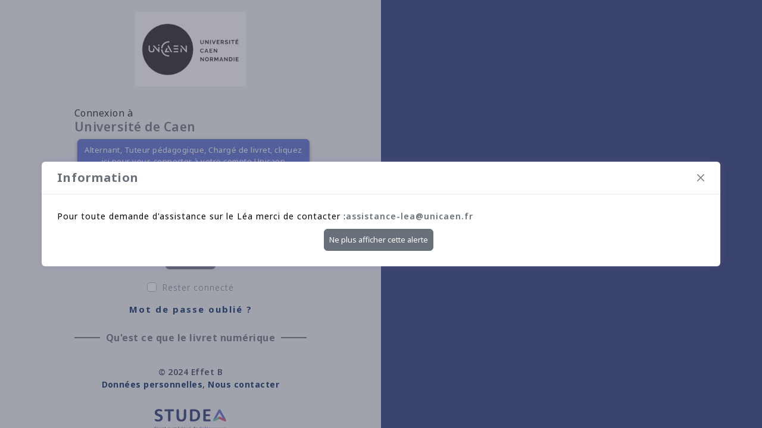

--- FILE ---
content_type: text/html
request_url: https://www.lea-unicaen.com/pied-de-page/donnees-personnelles/organisme-de-formation
body_size: 442
content:
<!doctype html><html lang="fr"><head><meta charset="utf-8"/><title>Studea</title><base href="/"/><meta content="light dark" name="color-scheme"/><meta content="viewport-fit=cover,width=device-width,initial-scale=1,minimum-scale=1,maximum-scale=1,user-scalable=no" name="viewport"/><meta content="telephone=no" name="format-detection"/><meta content="no" name="msapplication-tap-highlight"/><link href="https://fonts.googleapis.com" rel="preconnect"><link crossorigin href="https://fonts.gstatic.com" rel="preconnect"><link href="https://fonts.googleapis.com/css2?family=Noto+Sans:wght@300;400;500;600;700;800&display=swap" rel="stylesheet"><link href="favicon.png" rel="icon" type="image/png"/><meta content="yes" name="mobile-web-app-capable"/><meta content="black" name="apple-mobile-web-app-status-bar-style"/><meta http-equiv="Content-Security-Policy" content=" worker-src blob:; child-src blob: gap:; img-src * 'self' blob: data:; object-src * 'self' blob: data:; frame-src * 'self' blob: data:; default-src * 'self' 'unsafe-inline' 'unsafe-eval' data: gap: content:"/><script defer="defer" src="/js/chunk-vendors.a0d7293a.js"></script><script defer="defer" src="/js/app.2db66064.js"></script><link href="/css/chunk-vendors.5120675e.css" rel="stylesheet"><link href="/css/app.db3dc88e.css" rel="stylesheet"></head><body id="body"><div id="app"></div></body></html>

--- FILE ---
content_type: text/css
request_url: https://www.lea-unicaen.com/css/app.db3dc88e.css
body_size: 91255
content:
@keyframes fadeInOut-fb6b3f86{0%{opacity:0}50%{opacity:1}to{opacity:0}}@keyframes showSweetToast-fb6b3f86{0%{transform:translateX(100%)}to{transform:translateX(0)}}.menu[data-v-fb6b3f86]{background:#fff;z-index:10000;width:100vw;height:100vh;position:fixed;top:env(safe-area-inset-top);left:0;right:0;bottom:0;padding:50px 20px;font-size:16px;font-weight:700;overflow:scroll;transform:translateX(100%);transition:all .3s ease-in-out}.menu.show[data-v-fb6b3f86]{transform:translateX(0)}.menu__close[data-v-fb6b3f86]{position:absolute;background:none;border:none;top:15px;z-index:10;right:15px;color:var(--primary-color)}@supports(top:env(safe-area-inset-top)){.menu__close[data-v-fb6b3f86]{top:calc(env(safe-area-inset-top) + 15px)}}.menu__close svg[data-v-fb6b3f86]{width:20px;height:20px}.menu__logo[data-v-fb6b3f86]{width:100%;display:block;margin:0 auto 10px auto;padding:10px 30px 35px 30px;max-width:350px;position:relative}.menu__logo img[data-v-fb6b3f86]{width:100%;height:100%;-o-object-fit:cover;object-fit:cover}.menu__logout[data-v-fb6b3f86]{color:var(--primary-color);background:none;border:none;font-weight:700;text-align:center;margin-top:25px;width:100%}.menu__item[data-v-fb6b3f86]{border:none;width:100%;border-bottom:1px solid #5d5d5d;display:flex;align-items:center;justify-content:space-between;padding:12px 0;color:var(--primary-color)}.menu__item svg[data-v-fb6b3f86]{width:20px;height:20px}.menu__item .fa-chevron-right[data-v-fb6b3f86]{color:#5d5d5d}.menu__label[data-v-fb6b3f86]{margin-left:10px}.menu__version[data-v-fb6b3f86]{position:absolute;bottom:0;left:50%;transform:translateX(-50%);color:var(--primary-color)}.design[data-v-fb6b3f86]{width:100%;background-color:inherit;font-weight:700;border:none;border-bottom:1px solid #000;color:var(--primary-color);display:flex;align-items:center;padding:12px 0}@keyframes fadeInOut-744fc250{0%{opacity:0}50%{opacity:1}to{opacity:0}}@keyframes showSweetToast-744fc250{0%{transform:translateX(100%)}to{transform:translateX(0)}}.error404[data-v-744fc250]{margin-top:-15px;background-image:url("data:image/svg+xml;charset=utf-8,%3Csvg xmlns='http://www.w3.org/2000/svg' viewBox='0 0 800 400'%3E%3Cdefs%3E%3CradialGradient id='a' cx='396' cy='281' r='514' gradientUnits='userSpaceOnUse'%3E%3Cstop offset='0' stop-color='%23e6e6e6'/%3E%3Cstop offset='1' stop-color='%23eaf1ff'/%3E%3C/radialGradient%3E%3ClinearGradient id='b' gradientUnits='userSpaceOnUse' x1='400' y1='148' x2='400' y2='333'%3E%3Cstop offset='0' stop-color='%234361ee' stop-opacity='0'/%3E%3Cstop offset='1' stop-color='%234361ee' stop-opacity='.5'/%3E%3C/linearGradient%3E%3C/defs%3E%3Cpath fill='url(%23a)' d='M0 0h800v400H0z'/%3E%3Cg fill-opacity='.5' fill='url(%23b)'%3E%3Ccircle cx='267.5' cy='61' r='300'/%3E%3Ccircle cx='532.5' cy='61' r='300'/%3E%3Ccircle cx='400' cy='30' r='300'/%3E%3C/g%3E%3C/svg%3E");background-size:cover;background-color:#fff;background-position:50%}@media(max-width:575px){.error404[data-v-744fc250]{padding:0 15px}}.error404>.error-content[data-v-744fc250]{min-height:80vh;display:flex;align-items:center;justify-content:center;text-align:center}.error404 .mini-text[data-v-744fc250]{font-size:33px;font-weight:700;margin-bottom:0;color:#00275e}@media(max-width:575px){.error404 .mini-text[data-v-744fc250]{font-size:20px}}.error404 .error-number[data-v-744fc250]{font-size:170px;color:#fff;font-weight:600;margin-bottom:5px;margin-top:15px;text-shadow:0 5px 4px rgba(31,45,61,.102)}@media(max-width:575px){.error404 .error-number[data-v-744fc250]{font-size:100px}}.error404 .error-text[data-v-744fc250]{font-size:18px;color:#3b3f5c;font-weight:600}@media(max-width:575px){.error404 .error-text[data-v-744fc250]{font-size:12px}}@keyframes fadeInOut-85d7f13e{0%{opacity:0}50%{opacity:1}to{opacity:0}}@keyframes showSweetToast-85d7f13e{0%{transform:translateX(100%)}to{transform:translateX(0)}}.avatar[data-v-85d7f13e]{width:30px;height:30px;font-size:14px;line-height:normal;flex-shrink:0}.avatar.large[data-v-85d7f13e]{width:75px;height:75px;font-size:30px}.avatar.fit[data-v-85d7f13e]{width:100%;height:100%;font-size:40px}.avatar.square .rounded-circle[data-v-85d7f13e]{border-radius:9px!important}.navbar .navbar-item .nav-item.user-profile-dropdown .nav-link img[data-v-85d7f13e]{width:100%;height:100%;-o-object-fit:cover;object-fit:cover}.picture[data-v-85d7f13e]{overflow:hidden}@keyframes fadeInOut-a02a21fa{0%{opacity:0}50%{opacity:1}to{opacity:0}}@keyframes showSweetToast-a02a21fa{0%{transform:translateX(100%)}to{transform:translateX(0)}}.transactions-list h4[data-v-a02a21fa]{color:#fff}.transactions-list p[data-v-a02a21fa]{font-weight:300;color:#fff}h2[data-v-a02a21fa]{color:var(--primary-color)}.usurp[data-v-a02a21fa]{background:none;border:none;border-radius:6px;width:30px;height:30px;color:#fff;font-size:18px;transition:all .3s ease-in-out}.usurp[data-v-a02a21fa]:hover{background:#fff;color:var(--primary-color)}.badge[data-v-a02a21fa]{width:30px;height:30px;font-size:14px;padding:3px 4px;margin-right:15px;border-radius:50%;font-weight:400;display:flex;justify-content:center;align-items:center;cursor:default}.badge.-apprentice[data-v-a02a21fa]{background:#6ac7a4}.badge.-tutor[data-v-a02a21fa]{background:#546bd1}.badge.-apprenticeMaster[data-v-a02a21fa]{background:#da5164}.dropdown[data-v-a02a21fa]{margin-left:15px}.dropdown-toggle[data-v-a02a21fa]{color:#fff;background-color:inherit;border:none}.dropdown-item[data-v-a02a21fa]{font-size:12px}.dropdown-item[data-v-a02a21fa]:hover{color:inherit!important}.dropdown:not(.custom-dropdown-icon):not(.custom-dropdown) .dropdown-menu.show[data-v-a02a21fa]{inset:unset!important;top:25px!important;left:unset!important;right:unset!important}@keyframes fadeInOut-df6f2e88{0%{opacity:0}50%{opacity:1}to{opacity:0}}@keyframes showSweetToast-df6f2e88{0%{transform:translateX(100%)}to{transform:translateX(0)}}.widget[data-v-df6f2e88]{height:auto}.transactions-list h4[data-v-df6f2e88]{color:#fff}.transactions-list p[data-v-df6f2e88]{font-weight:300;color:#fff}h2[data-v-df6f2e88]{color:var(--primary-color)}.usurp[data-v-df6f2e88]{background:none;border:none;border-radius:6px;width:30px;height:30px;color:#fff;font-size:18px;transition:all .3s ease-in-out}.usurp[data-v-df6f2e88]:hover{background:#fff;color:var(--primary-color)}.secondary__user__btn[data-v-df6f2e88]{color:#fff;width:20px;height:20px;margin-left:15px}.badge[data-v-df6f2e88]{width:30px;height:30px;font-size:14px;padding:3px 4px;margin-right:15px;border-radius:50%;font-weight:400;display:flex;justify-content:center;align-items:center;cursor:default}.badge.-apprentice[data-v-df6f2e88]{background:#6ac7a4}.badge.-tutor[data-v-df6f2e88]{background:#546bd1}.badge.-apprenticeMaster[data-v-df6f2e88]{background:#da5164}@keyframes fadeInOut-94cae0ba{0%{opacity:0}50%{opacity:1}to{opacity:0}}@keyframes showSweetToast-94cae0ba{0%{transform:translateX(100%)}to{transform:translateX(0)}}.backdrop[data-v-94cae0ba]{position:absolute;top:0;left:0;right:0;bottom:0;opacity:0;visibility:hidden;transition:all .3s ease-in-out;z-index:1000;border-radius:6px;overflow:hidden}.backdrop.-on[data-v-94cae0ba]{opacity:1;visibility:visible}.backdrop[data-v-94cae0ba]:before{content:"";position:absolute;top:0;left:0;right:0;bottom:0;background:#fff;opacity:.5;transition:all .3s ease-in-out}.backdrop.fixed .loader[data-v-94cae0ba]{position:fixed;top:50%}.loader[data-v-94cae0ba]{margin:auto;position:absolute;top:50%;left:50%;display:block;transform:translate(-50%,-50%);z-index:10001}.spinner-border[data-v-94cae0ba]{position:relative;display:inline-block;width:2rem;height:2rem;overflow:hidden;text-indent:-999em;border:.25em solid;border-color:currentColor transparent currentColor currentColor;border-radius:50%;animation-name:spinnerBorder-94cae0ba;animation-duration:.75s;animation-timing-function:linear;animation-iteration-count:infinite}@keyframes spinnerBorder-94cae0ba{0%{transform:translate(-50%,-50%) rotate(0)}to{transform:translate(-50%,-50%) rotate(1turn)}}@keyframes fadeInOut-18183ea6{0%{opacity:0}50%{opacity:1}to{opacity:0}}@keyframes showSweetToast-18183ea6{0%{transform:translateX(100%)}to{transform:translateX(0)}}.questionnaire[data-v-18183ea6]{background:#6ac7a4}.absence[data-v-18183ea6],.planning[data-v-18183ea6]{background:#546bd1}.file[data-v-18183ea6]{background:#dbbc01}.skill[data-v-18183ea6]{background:#da5164}.mt-container[data-v-18183ea6]{overflow:hidden;height:auto!important;max-height:360px;transition:all .3s ease-in-out}.mt-container.all[data-v-18183ea6]{max-height:5000px}.widget-button[data-v-18183ea6]{border:1px solid var(--secondary-color);color:var(--secondary-color)}.widget-button[data-v-18183ea6]:hover{background:var(--secondary-color)}.widget-plus.expanded .widget-button[data-v-18183ea6]{transform:rotate(45deg)}.badge[data-v-18183ea6]:hover{color:#fff}@keyframes fadeInOut-6dff7fd3{0%{opacity:0}50%{opacity:1}to{opacity:0}}@keyframes showSweetToast-6dff7fd3{0%{transform:translateX(100%)}to{transform:translateX(0)}}.non-empty[data-v-6dff7fd3]{overflow:auto}body.dark .widget[data-v-6dff7fd3]{margin-top:20px}.form-group[data-v-6dff7fd3]{width:-moz-fit-content;width:fit-content;margin:0 auto}.form-group.-sticky[data-v-6dff7fd3]{position:sticky;bottom:40px;left:0;z-index:49}.form-group.-sticky .buttons[data-v-6dff7fd3]{display:inline-block;background:hsla(0,0%,100%,.8);padding:.8rem 1rem;border:1px solid #e0e6ed;border-radius:6px}body.dark .form-group.-sticky .buttons[data-v-6dff7fd3]{background:transparent;border:0}@keyframes fadeInOut-fb3dfada{0%{opacity:0}50%{opacity:1}to{opacity:0}}@keyframes showSweetToast-fb3dfada{0%{transform:translateX(100%)}to{transform:translateX(0)}}.non-empty[data-v-fb3dfada]{overflow:auto}input[type=number][data-v-fb3dfada]{-webkit-appearance:textfield;-moz-appearance:textfield;appearance:textfield}input[type=number][data-v-fb3dfada]::-webkit-inner-spin-button,input[type=number][data-v-fb3dfada]::-webkit-outer-spin-button{-webkit-appearance:none}.input__nav[data-v-fb3dfada]{display:flex;position:absolute;top:8px;right:0}.input__nav button[data-v-fb3dfada]{border:none;background:none;color:#3b3f5c;display:flex;align-items:center;padding:5px 10px}body.dark .input__nav button[data-v-fb3dfada]{color:#fff}.input__nav button[data-v-fb3dfada]:hover{color:var(--primary-color)}.input__nav button[data-v-fb3dfada]:first-child{border-right:1px solid #e0e6ed}input[type=number].form-control.is-invalid[data-v-fb3dfada],input[type=number].form-control.is-valid[data-v-fb3dfada]{background:none}@keyframes fadeInOut-37e18661{0%{opacity:0}50%{opacity:1}to{opacity:0}}@keyframes showSweetToast-37e18661{0%{transform:translateX(100%)}to{transform:translateX(0)}}textarea[data-v-37e18661]{min-height:100px}.flatpickr-calendar{width:336.875px;padding:15px;box-shadow:2px 5px 17px 0 rgba(31,45,61,.1);border:1px solid #bfc9d4}.flatpickr-wrapper{width:100%}.flatpickr-calendar.open{z-index:900}.flatpickr-calendar.arrowTop:before{border-bottom-color:#ebedf2}.flatpickr-calendar:before{border-width:9px}.flatpickr-calendar:after{border-width:0}.flatpickr-months .flatpickr-next-month,.flatpickr-months .flatpickr-prev-month{top:8%;padding:5px 13px;background:#fbfbfb;border-radius:4px;height:40px}.flatpickr-months .flatpickr-next-month:hover svg,.flatpickr-months .flatpickr-prev-month:hover svg{fill:#4361ee}.flatpickr-day.today{border-color:#4361ee;color:#4361ee;font-weight:700}.flatpickr-current-month .flatpickr-monthDropdown-months{height:auto;border:1px solid #bfc9d4;color:#3b3f5c;font-size:15px;padding:12px 16px;letter-spacing:1px;font-weight:700}.flatpickr-current-month .flatpickr-monthDropdown-months .flatpickr-monthDropdown-month{background:#fff;color:#3b3f5c;border:none}.flatpickr-current-month input.cur-year{height:auto;border:1px solid #bfc9d4;border-left:none;color:#3b3f5c;font-size:15px;padding:13px 12px;letter-spacing:1px;font-weight:700}.flatpickr-months .flatpickr-month{height:76px}.flatpickr-day.flatpickr-disabled,.flatpickr-day.flatpickr-disabled:hover{cursor:not-allowed;color:#e0e6ed}span.flatpickr-weekday{color:#888ea8}.flatpickr-day{color:#3b3f5c;font-weight:700}.flatpickr-day.endRange,.flatpickr-day.endRange.inRange,.flatpickr-day.endRange.nextMonthDay,.flatpickr-day.endRange.prevMonthDay,.flatpickr-day.endRange:focus,.flatpickr-day.endRange:hover,.flatpickr-day.selected,.flatpickr-day.selected.inRange,.flatpickr-day.selected.nextMonthDay,.flatpickr-day.selected.prevMonthDay,.flatpickr-day.selected:focus,.flatpickr-day.selected:hover,.flatpickr-day.startRange,.flatpickr-day.startRange.inRange,.flatpickr-day.startRange.nextMonthDay,.flatpickr-day.startRange.prevMonthDay,.flatpickr-day.startRange:focus,.flatpickr-day.startRange:hover{background:#4361ee;color:#fff;border-color:#4361ee;font-weight:500}@supports (-webkit-overflow-scrolling:touch){.form-control{height:auto}}.flatpickr-input[readonly]{background-color:transparent!important}@keyframes fadeInOut-427c362a{0%{opacity:0}50%{opacity:1}to{opacity:0}}@keyframes showSweetToast-427c362a{0%{transform:translateX(100%)}to{transform:translateX(0)}}.non-empty[data-v-427c362a]{overflow:auto}@keyframes fadeInOut-9bbad9e2{0%{opacity:0}50%{opacity:1}to{opacity:0}}@keyframes showSweetToast-9bbad9e2{0%{transform:translateX(100%)}to{transform:translateX(0)}}.form-radio[data-v-9bbad9e2]{padding:15px;border:2px solid #5d5d5d;border-radius:6px;margin:10px 0}.input__disabled[data-v-9bbad9e2],.input__disabled[data-v-9bbad9e2]:after,.input__disabled[data-v-9bbad9e2]:before{cursor:not-allowed}.form-radio-row[data-v-9bbad9e2]{display:flex}.form-radio-row div+div[data-v-9bbad9e2]{margin-left:15px}.is-invalid+label[data-v-9bbad9e2]:before{border-color:#da5164}.btn-icon svg[data-v-9bbad9e2]{height:15px;width:15px}@keyframes fadeInOut-41e027aa{0%{opacity:0}50%{opacity:1}to{opacity:0}}@keyframes showSweetToast-41e027aa{0%{transform:translateX(100%)}to{transform:translateX(0)}}.badged[data-v-41e027aa]{display:flex;justify-content:space-between;align-items:center}.badge+.badge[data-v-41e027aa]{margin-left:5px}.is-invalid+label[data-v-41e027aa]:before{border-color:#da5164}.custom-control-label[data-v-41e027aa]{min-height:20px}@keyframes fadeInOut-0e2367bb{0%{opacity:0}50%{opacity:1}to{opacity:0}}@keyframes showSweetToast-0e2367bb{0%{transform:translateX(100%)}to{transform:translateX(0)}}.switch.s-icons[data-v-0e2367bb]{height:25px}@media(max-width:767px){.switch .slider[data-v-0e2367bb]{left:auto;right:0}.form-label[data-v-0e2367bb]{padding-right:30px}}.disabled[data-v-0e2367bb]{cursor:not-allowed!important}.switch-row[data-v-0e2367bb]{display:flex;justify-content:start;align-items:center}@media(max-width:767px){.switch-row[data-v-0e2367bb]{justify-content:space-between}}.switch-before .switch-row .form-label[data-v-0e2367bb]{order:1;padding-right:0}.switch-before .switch-row .switch[data-v-0e2367bb]{min-width:65px;margin-left:0!important;order:0}@keyframes fadeInOut-21f454bc{0%{opacity:0}50%{opacity:1}to{opacity:0}}@keyframes showSweetToast-21f454bc{0%{transform:translateX(100%)}to{transform:translateX(0)}}.all[data-v-21f454bc],.none[data-v-21f454bc]{padding:0;background:none;border:none}.all[data-v-21f454bc]:hover,.none[data-v-21f454bc]:hover{text-decoration:underline}.group[data-v-21f454bc]{margin-top:15px}.group__heading[data-v-21f454bc]{display:flex;align-items:center;justify-content:space-between;margin-bottom:10px;background:none;border:none;border-bottom:1px dashed #bfc9d4;width:100%}.group__title[data-v-21f454bc]{margin-right:15px;position:relative;font-size:18px;width:100%;flex:1;cursor:pointer}.group__controls[data-v-21f454bc]{font-size:14px}.group__toggle[data-v-21f454bc]{background:none;border:none}.group__toggle svg[data-v-21f454bc]{transform:rotate(180deg);transition:all .3s ease-in-out}.group__toggle.collapsed svg[data-v-21f454bc]{transform:rotate(0)}#duplication_trainingCourseDestination[data-v-21f454bc]{position:absolute;top:0;width:50%}@media(max-width:767px){#duplication_trainingCourseDestination[data-v-21f454bc]{position:relative;width:100%}}.empty_data[data-v-21f454bc]{color:#adadad}.disabled[data-v-21f454bc]{cursor:not-allowed}.disabled[data-v-21f454bc]:hover{text-decoration:none}.form-label[data-v-21f454bc]{margin-bottom:0}.filter svg[data-v-21f454bc]{width:15px;height:15px}.custom-file-container{box-sizing:border-box;position:relative;display:block}.custom-file-container label{color:#4361ee}.custom-file-container label .custom-file-container__image-clear{color:#3b3f5c}.custom-file-container__custom-file{box-sizing:border-box;position:relative;display:inline-block;width:100%;height:calc(2.25rem + 2px);margin-bottom:0;margin-top:5px}.custom-file-container__custom-file:hover{cursor:pointer}.custom-file-container__custom-file__custom-file-input{box-sizing:border-box;min-width:14rem;max-width:100%;height:calc(2.25rem + 2px);margin:0;opacity:0}.custom-file-container__custom-file__custom-file-input:focus~span{outline:1px dotted #515365;outline:5px auto -webkit-focus-ring-color}.custom-file-container__custom-file__custom-file-control{box-sizing:border-box;position:absolute;top:0;right:0;left:0;z-index:5;overflow:hidden;line-height:1.5;-webkit-user-select:none;-moz-user-select:none;user-select:none;background-clip:padding-box;border-radius:.25rem;height:auto;border:1px solid #f1f2f3;color:#3b3f5c;font-size:15px;padding:8px 10px;letter-spacing:1px;background-color:#f1f2f3}.custom-file-container__custom-file__custom-file-control__button{position:absolute;top:0;right:0;z-index:6;display:block;height:auto;padding:10px 16px;line-height:1.25;background-color:rgba(27,85,226,.239);color:#4361ee;border-left:1px solid #e0e6ed;box-sizing:border-box}.custom-file-container__image-preview{margin-top:54px;margin-bottom:40px;height:110px;width:100%;border-radius:4px;background-size:contain;background-color:#fff;overflow:auto;padding:15px}.custom-file-container__image-multi-preview,.custom-file-container__image-preview{box-sizing:border-box;transition:all .2s ease;background-position:50%;background-repeat:no-repeat}.custom-file-container__image-multi-preview{position:relative;border-radius:6px;background-size:cover;float:left;margin:1.858736%;width:29.615861214%;height:90px;box-shadow:0 4px 10px 0 rgba(51,51,51,.25)}.custom-file-container__image-multi-preview__single-image-clear{left:-6px;background:#fff;position:absolute;width:20px;height:20px;border-radius:50%;text-align:center;margin-top:-6px;box-shadow:0 4px 10px 0 rgba(51,51,51,.25)}.custom-file-container__image-multi-preview__single-image-clear:hover{background:#cbcbbd;cursor:pointer}.custom-file-container__image-multi-preview__single-image-clear__icon{color:#4361ee;display:block;margin-top:-2px}@keyframes fadeInOut-f5e4ecca{0%{opacity:0}50%{opacity:1}to{opacity:0}}@keyframes showSweetToast-f5e4ecca{0%{transform:translateX(100%)}to{transform:translateX(0)}}.preview-img[data-v-f5e4ecca]{cursor:pointer}.preview-img .loading[data-v-f5e4ecca]{position:relative}.trash[data-v-f5e4ecca]{width:25px;height:25px}.trash .icon[data-v-f5e4ecca]{width:15px;height:15px}.disabled[data-v-f5e4ecca]{cursor:not-allowed}.download[data-v-f5e4ecca]{width:25px;height:25px}.download svg[data-v-f5e4ecca]{width:15px;height:15px}.custom-file-container__custom-file__custom-file-control[data-v-f5e4ecca]{text-overflow:ellipsis;text-wrap:nowrap;padding-right:120px}.loader[data-v-f5e4ecca]{position:absolute;top:40px;right:34px;z-index:3}@keyframes fadeInOut-6b004d44{0%{opacity:0}50%{opacity:1}to{opacity:0}}@keyframes showSweetToast-6b004d44{0%{transform:translateX(100%)}to{transform:translateX(0)}}.non-empty[data-v-6b004d44]{overflow:auto}.modal-backdrop[data-v-6b004d44]{visibility:hidden;z-index:10}.modal-backdrop.show[data-v-6b004d44]{visibility:visible}.position[data-v-6b004d44]{position:absolute;top:9px;right:30px;z-index:5;color:red}body.dark .position[data-v-6b004d44]{color:#fff}@keyframes fadeInOut-17055817{0%{opacity:0}50%{opacity:1}to{opacity:0}}@keyframes showSweetToast-17055817{0%{transform:translateX(100%)}to{transform:translateX(0)}}.inline[data-v-17055817]{border:1px solid #bfc9d4;border-radius:6px;height:100%;padding:15px;line-height:10px;max-height:96px;overflow:scroll}.inline.is-valid[data-v-17055817]{border-color:#6ac7a4}.inline.is-invalid[data-v-17055817]{border-color:#da5164}@keyframes fadeInOut-2b8523d0{0%{opacity:0}50%{opacity:1}to{opacity:0}}@keyframes showSweetToast-2b8523d0{0%{transform:translateX(100%)}to{transform:translateX(0)}}.list__heading[data-v-2b8523d0]{display:flex;align-items:flex-start;justify-content:space-between}@media(max-width:991px){.list__heading[data-v-2b8523d0]{flex-direction:column;border-bottom:3px solid #adadad}}.list__heading .form-control[data-v-2b8523d0]{margin:0 5px;height:35px;width:50px;padding:0 10px;font-weight:700}body.dark .list__heading .form-control[data-v-2b8523d0]{color:#fff}.list__search[data-v-2b8523d0]{height:-moz-fit-content;height:fit-content;order:2}@media(max-width:991px){.list__search[data-v-2b8523d0]{margin-bottom:15px;order:1;width:100%}}.list__noresult[data-v-2b8523d0]{position:absolute;top:67%;left:50%;transform:translate(-50%,-50%);border:1px solid #adadad;display:flex;justify-content:center;flex-direction:column;align-items:center;padding:25px 0;font-size:16px;max-width:375px;width:100%}@media(max-width:767px){.list__noresult[data-v-2b8523d0]{position:relative;transform:translateX(-50%);top:auto;font-size:14px;text-align:center;width:100%;padding:15px}}.list__checkable[data-v-2b8523d0]{width:30px;flex:initial;padding:0;position:relative;top:5px}.list__checkable .custom-control-label[data-v-2b8523d0]{position:static}.list__checkable .custom-control-label[data-v-2b8523d0]:after,.list__checkable .custom-control-label[data-v-2b8523d0]:before{left:0}@media(max-width:991px){.list__checkable[data-v-2b8523d0]{position:absolute;right:0;top:50%;transform:translateY(-50%)}}.list__results[data-v-2b8523d0]{order:1}@media(max-width:991px){.list__results[data-v-2b8523d0]{width:100%;order:2;display:flex;flex-wrap:wrap;justify-content:space-between}}@media(max-width:767px){.list__results[data-v-2b8523d0]{flex-direction:column}}body.dark .list__results[data-v-2b8523d0]{color:#fff}.list__results .form-group[data-v-2b8523d0]{display:flex;align-items:center;font-weight:700;margin-right:15px}.list__results .form-group.mobile[data-v-2b8523d0]{width:200px;justify-content:space-between}.list__results .form-group.mobile .form-control[data-v-2b8523d0]{width:120px}.spinner-border[data-v-2b8523d0]{position:absolute;right:0;top:25%;width:1.2rem;height:1.2rem;border-width:.15rem;margin-right:15px}@keyframes fadeInOut-3743c2c8{0%{opacity:0}50%{opacity:1}to{opacity:0}}@keyframes showSweetToast-3743c2c8{0%{transform:translateX(100%)}to{transform:translateX(0)}}.list[data-v-3743c2c8]{min-height:350px;position:relative}.list__item[data-v-3743c2c8]{display:flex;align-items:center;justify-content:space-between;border-bottom:1px solid #adadad;padding-bottom:8px;position:relative}@media(max-width:991px){.list__item[data-v-3743c2c8]{flex-direction:column}}body.dark .list__item[data-v-3743c2c8]{color:#fff}.list__item.-heading[data-v-3743c2c8]{font-weight:700;font-size:14px}@media(max-width:991px){.list__item.-heading[data-v-3743c2c8]{display:none}}.list__item.-heading .list__sortable[data-v-3743c2c8]{cursor:pointer;position:relative;display:flex;justify-content:space-between;align-items:center}.list__column[data-v-3743c2c8]{padding-right:15px;padding-top:8px}.list__column.-heading[data-v-3743c2c8]{text-transform:capitalize}.list__column.text-overflow-hidden[data-v-3743c2c8]{text-overflow:ellipsis;white-space:nowrap;overflow:hidden}.list__column.w-9[data-v-3743c2c8]{width:9.2222222222%}.list__column.w-8[data-v-3743c2c8]{width:10.375%}.list__column.w-7[data-v-3743c2c8]{width:11.8571428571%}.list__column.w-6[data-v-3743c2c8]{width:13.8333333333%}.list__column.w-5[data-v-3743c2c8]{width:16.6%}.list__column.w-4[data-v-3743c2c8]{width:20.75%}.list__column.w-3[data-v-3743c2c8]{width:27.6666666667%}.list__column.w-2[data-v-3743c2c8]{width:41.5%}.list__column.w-1[data-v-3743c2c8]{width:83%}@media(max-width:991px){.list__column.w-1[data-v-3743c2c8],.list__column.w-2[data-v-3743c2c8],.list__column.w-3[data-v-3743c2c8],.list__column.w-4[data-v-3743c2c8],.list__column.w-5[data-v-3743c2c8],.list__column.w-6[data-v-3743c2c8],.list__column.w-7[data-v-3743c2c8]{width:100%}.list__column[data-v-3743c2c8]:first-child{font-weight:700;font-size:16px}}.list__column.training-col[data-v-3743c2c8]{width:22%!important}.list__column.ypareo-col[data-v-3743c2c8]{width:15%!important}.list__column.ypareo-view-col[data-v-3743c2c8]{width:50%!important}.list__column .btn-icon[data-v-3743c2c8]{display:inline-flex;align-items:center;justify-content:center;border-radius:5px}.list__column .btn-icon[data-v-3743c2c8]:focus,.list__column .btn-icon[data-v-3743c2c8]:hover{border:1px solid #00275e}.list__action[data-v-3743c2c8]{width:15%}.list__action.-row[data-v-3743c2c8]{display:flex;justify-content:flex-end}.list__action.small[data-v-3743c2c8]{width:7%}@media(max-width:991px){.list__action[data-v-3743c2c8]{width:100%;margin:8px 0}}@keyframes fadeInOut-0391d5e2{0%{opacity:0}50%{opacity:1}to{opacity:0}}@keyframes showSweetToast-0391d5e2{0%{transform:translateX(100%)}to{transform:translateX(0)}}svg[data-v-0391d5e2]{width:15px!important;height:15px!important}@keyframes fadeInOut-23987cfb{0%{opacity:0}50%{opacity:1}to{opacity:0}}@keyframes showSweetToast-23987cfb{0%{transform:translateX(100%)}to{transform:translateX(0)}}.list__link[data-v-23987cfb]{background:none;border:none;padding:0;font-size:.8rem;color:#515365;font-weight:700}body.dark .list__link[data-v-23987cfb]{color:#d3d3d3}.list__link.-red[data-v-23987cfb]{color:#da5164}.list__link[data-v-23987cfb]:hover{text-decoration:underline}@keyframes fadeInOut-50281051{0%{opacity:0}50%{opacity:1}to{opacity:0}}@keyframes showSweetToast-50281051{0%{transform:translateX(100%)}to{transform:translateX(0)}}.list__first-col[data-v-50281051]{padding-right:5px;overflow:hidden;-ms-text-overflow:ellipsis;text-overflow:ellipsis;font-size:12px}@keyframes fadeInOut-4e4953f0{0%{opacity:0}50%{opacity:1}to{opacity:0}}@keyframes showSweetToast-4e4953f0{0%{transform:translateX(100%)}to{transform:translateX(0)}}.badge[data-v-4e4953f0]{width:70px;overflow:hidden;text-overflow:ellipsis;border:none}.badge.disabled[data-v-4e4953f0]{cursor:default}.badge[data-v-4e4953f0]:hover{color:#fff}@media(max-width:991px){.badge[data-v-4e4953f0]{width:auto;max-width:130px}}@keyframes fadeInOut-52b3d044{0%{opacity:0}50%{opacity:1}to{opacity:0}}@keyframes showSweetToast-52b3d044{0%{transform:translateX(100%)}to{transform:translateX(0)}}.badge[data-v-52b3d044]{width:70px;overflow:hidden;text-overflow:ellipsis;border:none}@media(max-width:991px){.badge[data-v-52b3d044]{width:auto;max-width:130px}}svg[data-v-52b3d044]{width:15px!important;height:15px!important}@keyframes fadeInOut-2fc9185a{0%{opacity:0}50%{opacity:1}to{opacity:0}}@keyframes showSweetToast-2fc9185a{0%{transform:translateX(100%)}to{transform:translateX(0)}}.badge[data-v-2fc9185a]{width:70px;overflow:hidden;text-overflow:ellipsis;border:none}@media(max-width:991px){.badge[data-v-2fc9185a]{width:auto;max-width:130px}}.badge.-absence[data-v-2fc9185a]{background-color:var(--primary-color)}.badge.-presence[data-v-2fc9185a]{background-color:#6ac7a4}@keyframes fadeInOut-2865f65a{0%{opacity:0}50%{opacity:1}to{opacity:0}}@keyframes showSweetToast-2865f65a{0%{transform:translateX(100%)}to{transform:translateX(0)}}.list__link[data-v-2865f65a]{font-weight:700}.list__link.-red[data-v-2865f65a]{color:#da5164}.list__link[data-v-2865f65a]:hover{text-decoration:underline}.list__column[data-v-2865f65a]{padding-right:15px;padding-top:8px}@media(max-width:575px){.list__column[data-v-2865f65a]{overflow:hidden;-ms-text-overflow:ellipsis;text-overflow:ellipsis}}@media(max-width:991px){.list__column[data-v-2865f65a]{padding:5px}.list__column[data-v-2865f65a]:nth-child(odd){background-color:#f6f6f6}.list__column.list__checkable[data-v-2865f65a]{background-color:transparent}}.list__column.-heading[data-v-2865f65a]{text-transform:capitalize}.list__column.text-overflow-hidden[data-v-2865f65a]{text-overflow:ellipsis;white-space:nowrap;overflow:hidden}.list__column.w-9[data-v-2865f65a]{width:9.2222222222%}.list__column.w-8[data-v-2865f65a]{width:10.375%}.list__column.w-7[data-v-2865f65a]{width:11.8571428571%}.list__column.w-6[data-v-2865f65a]{width:13.8333333333%}.list__column.w-5[data-v-2865f65a]{width:16.6%}.list__column.w-4[data-v-2865f65a]{width:20.75%}.list__column.w-3[data-v-2865f65a]{width:27.6666666667%}.list__column.w-2[data-v-2865f65a]{width:41.5%}.list__column.w-1[data-v-2865f65a]{width:83%}@media(max-width:991px){.list__column.w-1[data-v-2865f65a],.list__column.w-2[data-v-2865f65a],.list__column.w-3[data-v-2865f65a],.list__column.w-4[data-v-2865f65a],.list__column.w-5[data-v-2865f65a],.list__column.w-6[data-v-2865f65a],.list__column.w-7[data-v-2865f65a]{width:100%}.list__column[data-v-2865f65a]:first-child{font-weight:700;font-size:16px}}.list__column .nbTriad[data-v-2865f65a]{color:dimgray;font-size:10px}.list__column .btn-icon[data-v-2865f65a]{display:inline-flex;align-items:center;justify-content:center;border-radius:5px;font-size:14px}.list__column .btn-icon[data-v-2865f65a]:focus,.list__column .btn-icon[data-v-2865f65a]:hover{border:1px solid #00275e}.list__column .btn-group[data-v-2865f65a]{font-size:11px}.list__column .settings[data-v-2865f65a]{width:35px;height:30px;position:relative}.list__column .settings[data-v-2865f65a]:hover{font-size:20px;color:#6ac7a4;border:none}.list__column .settings[data-v-2865f65a]:before{content:"";position:absolute;top:50%;right:0;transform:translateY(-50%);height:12px;width:1px;background:var(--primary-color)}@media(max-width:767px){.list__column .settings[data-v-2865f65a]:before{content:normal}}@media(max-width:575px){.list__column .settings[data-v-2865f65a]:before{content:""}}.list__column .icon-link[data-v-2865f65a]{cursor:pointer;margin-left:10px;font-size:16px;width:22px;height:22px;padding:0;color:#00275e}.list__checkable[data-v-2865f65a]{width:30px;flex:initial;padding:0;position:relative;top:5px}.list__checkable .custom-control-label[data-v-2865f65a]{position:static}.list__checkable .custom-control-label[data-v-2865f65a]:after,.list__checkable .custom-control-label[data-v-2865f65a]:before{left:0}@media(max-width:991px){.list__checkable[data-v-2865f65a]{position:absolute;right:unset;left:5px;top:3px}}.list__dot[data-v-2865f65a]{display:block;width:15px;height:15px;border-radius:50%}.list__action[data-v-2865f65a]{width:15%}.list__action.-row[data-v-2865f65a]{display:flex;justify-content:flex-end;flex-wrap:wrap}.list__action.small[data-v-2865f65a]{width:7%}@media(max-width:991px){.list__action.small[data-v-2865f65a]{width:100%}.list__action[data-v-2865f65a]{width:100%;margin:8px 0}}@media(max-width:575px){.-institution[data-v-2865f65a]:not(:last-child){margin-bottom:10px}}@media(max-width:991px){.font-size[data-v-2865f65a]{font-size:12px}.width[data-v-2865f65a]{width:100%!important}}.institution__actions[data-v-2865f65a]:not(:first-child){margin-top:5px}.training-col[data-v-2865f65a]{width:22%!important}@media(max-width:991px){.training-col[data-v-2865f65a]{width:100%!important}}.ypareo-col[data-v-2865f65a]{width:15%!important}@media(max-width:991px){.ypareo-col[data-v-2865f65a]{width:100%!important}}.ypareo-view-col[data-v-2865f65a]{width:50%!important}@media(max-width:991px){.ypareo-view-col[data-v-2865f65a]{width:100%!important}}.driver_licence_list[data-v-2865f65a]{display:flex;margin-bottom:0;list-style:none;gap:5px;flex-wrap:wrap;padding-left:0}.driver_licence_item[data-v-2865f65a]{padding:0 5px;border-radius:10px;border:1px solid #000}.driver_licence_item.active[data-v-2865f65a]{background-color:#6ac7a4;border-color:#6ac7a4;color:#fff}.pellet[data-v-2865f65a]{margin-left:10px;width:15px;height:15px;display:block;border-radius:50%;background-color:#6ac7a4}.sortable__cell__text[data-v-2865f65a]{overflow:hidden;text-overflow:ellipsis;cursor:default;text-wrap:nowrap}@keyframes fadeInOut-403d3b4a{0%{opacity:0}50%{opacity:1}to{opacity:0}}@keyframes showSweetToast-403d3b4a{0%{transform:translateX(100%)}to{transform:translateX(0)}}.list .pagination[data-v-403d3b4a]{display:flex;justify-content:flex-end;padding:20px 9px 20px 0}@media(max-width:767px){.list .pagination[data-v-403d3b4a]{justify-content:flex-start}}body.dark .list .pagination[data-v-403d3b4a]{color:#fff}.list .pagination .pages[data-v-403d3b4a]{display:flex;justify-content:flex-end}.list .pagination .pages .btn[data-v-403d3b4a]{margin:0 3px;width:35px;height:35px;background-color:#00275e;color:#fff}.list .pagination .pages .btn.active[data-v-403d3b4a],.list .pagination .pages .btn[data-v-403d3b4a]:hover{border-color:#00275e;background-color:#fff;color:#00275e}.list .pagination .overPages[data-v-403d3b4a]{margin:0 5px;font-weight:700;height:35px;display:flex;align-items:center;justify-content:center}.pagination__count[data-v-403d3b4a]{color:#adadad;font-size:12px;padding:20px 9px 20px 0}@keyframes fadeInOut-3a7d25c8{0%{opacity:0}50%{opacity:1}to{opacity:0}}@keyframes showSweetToast-3a7d25c8{0%{transform:translateX(100%)}to{transform:translateX(0)}}.list[data-v-3a7d25c8]{min-height:350px;position:relative}.list__item[data-v-3a7d25c8]{display:flex;align-items:center;justify-content:space-between;border-bottom:1px solid #adadad;padding-bottom:8px;position:relative}@media(max-width:991px){.list__item[data-v-3a7d25c8]{flex-direction:column}}body.dark .list__item[data-v-3a7d25c8]{color:#fff}.list__item.-heading[data-v-3a7d25c8]{font-weight:700;font-size:14px}@media(max-width:991px){.list__item.-heading[data-v-3a7d25c8]{display:none}}.list__item.-heading .list__sortable[data-v-3a7d25c8]{cursor:pointer;position:relative;display:flex;justify-content:space-between;align-items:center}@media(max-width:991px){.list__item.checkable[data-v-3a7d25c8]{padding-top:2px;padding-left:25px}}.list__noresult[data-v-3a7d25c8]{position:absolute;top:67%;left:50%;transform:translate(-50%,-50%);border:1px solid #adadad;display:flex;justify-content:center;flex-direction:column;align-items:center;padding:25px 0;font-size:16px;max-width:375px;width:100%}@media(max-width:767px){.list__noresult[data-v-3a7d25c8]{position:relative;transform:translateX(-50%);top:auto;font-size:14px;text-align:center;width:100%;padding:15px}}@keyframes fadeInOut-57fa5453{0%{opacity:0}50%{opacity:1}to{opacity:0}}@keyframes showSweetToast-57fa5453{0%{transform:translateX(100%)}to{transform:translateX(0)}}.non-empty[data-v-57fa5453]{overflow:auto}.phone-input[data-v-57fa5453]{padding:0 30px 0 0;border-radius:6px;border-color:#bfc9d4;margin-bottom:7px}.phone-input.is-invalid[data-v-57fa5453],.phone-input.is-valid[data-v-57fa5453]{padding:0 30px 0 0}@keyframes fadeInOut-63d20641{0%{opacity:0}50%{opacity:1}to{opacity:0}}@keyframes showSweetToast-63d20641{0%{transform:translateX(100%)}to{transform:translateX(0)}}.role[data-v-63d20641]{border:1px dashed #bfc9d4;border-radius:6px}.role__label[data-v-63d20641]{font-size:18px;font-weight:700;padding:5px 10px;border-bottom:1px dashed #bfc9d4;display:flex;justify-content:space-between}.role__permissions[data-v-63d20641]{max-height:0;overflow:hidden;transition:max-height .3s ease-in-out}.role__permissions.-on[data-v-63d20641]{max-height:1000px;overflow:initial}.role__permission[data-v-63d20641]{display:flex;justify-content:space-between;border-bottom:1px dashed #bfc9d4;padding:5px 10px;align-items:center}.role__select[data-v-63d20641]{max-width:250px;flex:1}@keyframes fadeInOut-49dbfdb4{0%{opacity:0}50%{opacity:1}to{opacity:0}}@keyframes showSweetToast-49dbfdb4{0%{transform:translateX(100%)}to{transform:translateX(0)}}.element[data-v-49dbfdb4]{display:inline}@keyframes fadeInOut-50081f1c{0%{opacity:0}50%{opacity:1}to{opacity:0}}@keyframes showSweetToast-50081f1c{0%{transform:translateX(100%)}to{transform:translateX(0)}}.form-group[data-v-50081f1c]{position:relative}@keyframes fadeInOut-7c5f9cb0{0%{opacity:0}50%{opacity:1}to{opacity:0}}@keyframes showSweetToast-7c5f9cb0{0%{transform:translateX(100%)}to{transform:translateX(0)}}.collection[data-v-7c5f9cb0]{margin-bottom:-10px}.collection__title[data-v-7c5f9cb0]{font-size:15px;font-weight:700;color:var(--primary-color)}.collection__item[data-v-7c5f9cb0]{padding:20px;position:relative;background:#fff;border:1px solid #e0e6ed;box-shadow:0 0 40px 0 rgba(94,92,154,.06);border-radius:6px;color:#212529}.collection__item__delete[data-v-7c5f9cb0]{display:flex;justify-content:end;position:relative}.collection__item__draggable[data-v-7c5f9cb0]{cursor:grab;position:absolute;top:0;left:50%;transform:translateX(50%)}.collection__item+.collection__item[data-v-7c5f9cb0]{margin-top:15px}@keyframes fadeInOut-07818351{0%{opacity:0}50%{opacity:1}to{opacity:0}}@keyframes showSweetToast-07818351{0%{transform:translateX(100%)}to{transform:translateX(0)}}.non-empty[data-v-07818351]{overflow:auto}.more[data-v-07818351]{max-height:0;overflow:hidden;transition:max-height .3s ease-in-out}.more.on[data-v-07818351]{max-height:10000px}.moreFields[data-v-07818351]{background:none;border:none;display:block;width:100%;text-align:center;padding:7px 0;position:relative;font-size:15px;font-weight:700}.moreFields span[data-v-07818351]{background:#fff;position:relative;z-index:2;padding:0 25px}body.dark .moreFields span[data-v-07818351]{background:#0e1726}.moreFields[data-v-07818351]:after{content:"";position:absolute;width:100%;height:2px;background:#00275e;left:0;top:50%;transform:translateY(-50%);z-index:1}body.dark .moreFields[data-v-07818351]:after{background-color:#5d5d5d}@keyframes fadeInOut-ff90d792{0%{opacity:0}50%{opacity:1}to{opacity:0}}@keyframes showSweetToast-ff90d792{0%{transform:translateX(100%)}to{transform:translateX(0)}}.non-empty[data-v-ff90d792]{overflow:auto}.grid[data-v-ff90d792]{display:flex}.grid .row[data-v-ff90d792]{flex:1}.stickyForm[data-v-ff90d792]{min-width:500px;flex:0}.stickyForm__content[data-v-ff90d792]{z-index:48;border:1px dashed #bfc9d4;margin-left:45px;padding:20px;height:auto;border-radius:6px;position:sticky;top:135px}@keyframes fadeInOut-3e785e04{0%{opacity:0}50%{opacity:1}to{opacity:0}}@keyframes showSweetToast-3e785e04{0%{transform:translateX(100%)}to{transform:translateX(0)}}.alert[data-v-3e785e04]{width:-moz-fit-content;width:fit-content}.btn-icon.-warning[data-v-3e785e04]{color:#f8a007}.btn-icon.-danger[data-v-3e785e04]{color:#da5164}.btn-icon.-success[data-v-3e785e04]{color:#6ac7a4}@keyframes fadeInOut-13dca6b9{0%{opacity:0}50%{opacity:1}to{opacity:0}}@keyframes showSweetToast-13dca6b9{0%{transform:translateX(100%)}to{transform:translateX(0)}}.widget[data-v-13dca6b9]{cursor:pointer;transition:all .3s ease-in-out}.widget[data-v-13dca6b9]:hover{box-shadow:0 5px 15px rgba(0,0,0,.35)}.modal-body[data-v-13dca6b9]{border-bottom:1px dashed #e0e6ed}.modal-body[data-v-13dca6b9]:last-child{border-bottom:none}.trash[data-v-13dca6b9]{width:100px;height:35px}.trash .icon[data-v-13dca6b9]{width:18px;height:18px;margin-right:2px}.justicationFile[data-v-13dca6b9]{width:180px;height:35px}.justicationFile .icon[data-v-13dca6b9]{width:18px;height:18px;margin-right:5px}.btn[data-v-13dca6b9]:hover{text-decoration:none!important}@keyframes fadeInOut-77d50808{0%{opacity:0}50%{opacity:1}to{opacity:0}}@keyframes showSweetToast-77d50808{0%{transform:translateX(100%)}to{transform:translateX(0)}}.info[data-v-77d50808]{position:fixed;bottom:0;left:15px;z-index:1061;display:inline-flex;align-items:flex-end}@media(max-width:991px){.info[data-v-77d50808]{display:none}}.info__item[data-v-77d50808]{max-width:60px;max-height:60px;transform:translateY(100%);transition-property:max-width,transform;transition-duration:.3s,.3s;transition-timing-function:ease,ease-in-out}.info__item.expanded[data-v-77d50808]{transform:translateY(0);max-height:600px;max-width:600px;transition-delay:0ms,.3s}.info__item.expanded .info__button[data-v-77d50808]{box-shadow:none}.info__item+.info__item[data-v-77d50808]{margin-left:15px}.info__button[data-v-77d50808]{position:absolute;top:-59px;left:50%;transform:translateX(-50%);background:#fff;width:60px;height:60px;display:flex;justify-content:center;align-items:center;border-radius:6px 6px 0 0;border:1px solid #e0e6ed;border-bottom:none;z-index:2;cursor:pointer;box-shadow:0 5px 15px rgba(0,0,0,.35);animation:all .3s ease-in-out}.info__button[data-v-77d50808]:hover{background:var(--secondary-color);border-color:var(--secondary-color)}.info__button:hover .info__icon[data-v-77d50808]{color:#fff!important}body.dark .info__button[data-v-77d50808]{background:#0e1726;border:none}.info__button .info__icon[data-v-77d50808]{color:var(--secondary-color)!important}.info__content[data-v-77d50808]{background:#fff;padding:25px;border-radius:6px 6px 0 0;border:1px solid #e0e6ed;position:relative;z-index:1;max-height:65vh;overflow:auto}body.dark .info__content[data-v-77d50808]{background:#0e1726;color:#fff;border:none}.info__icon[data-v-77d50808]{font-size:25px;color:#00275e}body.dark .info__icon[data-v-77d50808]{color:#fff}.info__label[data-v-77d50808]{font-size:20px;border-bottom:1px dashed #e0e6ed;padding-bottom:5px;margin-bottom:5px}@keyframes fadeInOut-cbf54e5a{0%{opacity:0}50%{opacity:1}to{opacity:0}}@keyframes showSweetToast-cbf54e5a{0%{transform:translateX(100%)}to{transform:translateX(0)}}.progress[data-v-cbf54e5a]{position:relative;margin-bottom:0}body.dark .progress[data-v-cbf54e5a]{background-color:#fff;color:#3b3f5c}.progress__text[data-v-cbf54e5a]{position:absolute;left:50%;top:50%;transform:translate(-50%,-50%);font-weight:700}.progress__text.-fifty[data-v-cbf54e5a]{color:#fff}.elem+.elem[data-v-cbf54e5a]{margin-top:15px}@keyframes fadeInOut-0d7f5edc{0%{opacity:0}50%{opacity:1}to{opacity:0}}@keyframes showSweetToast-0d7f5edc{0%{transform:translateX(100%)}to{transform:translateX(0)}}.item[data-v-0d7f5edc]{padding:10px;border:1px solid #e0e6ed;border-radius:6px;min-height:50px;align-items:center;margin-bottom:10px}@media(max-width:767px){.item[data-v-0d7f5edc]{padding:15px}}.item__titleLine[data-v-0d7f5edc]{font-size:14px;line-height:14px;width:100%}.item__titleLine a[data-v-0d7f5edc]{display:block;overflow:hidden;text-overflow:ellipsis}@media(max-width:767px){.item__titleLine[data-v-0d7f5edc]{line-height:16px}}.item__title[data-v-0d7f5edc]{margin-bottom:8px;font-size:16px;font-weight:600;color:var(--primary-color)}body.dark .item__title[data-v-0d7f5edc]{color:#fff}.item__title.-dashboard[data-v-0d7f5edc]{font-size:.875rem}.item__heading[data-v-0d7f5edc]{display:flex;align-items:center;height:100%;width:100%}@media(max-width:767px){.item__heading[data-v-0d7f5edc]{flex-direction:column;justify-content:center;align-items:center;padding-right:0}}.item__icon[data-v-0d7f5edc]{margin-right:15px;font-size:22px}@media(max-width:767px){.item__icon[data-v-0d7f5edc]{margin-right:0;font-size:25px;margin-bottom:10px}}.item__date[data-v-0d7f5edc],.item__identity[data-v-0d7f5edc]{font-size:12px;color:#888ea8}.item__midContent[data-v-0d7f5edc]{padding-top:8px}.item__editIcon[data-v-0d7f5edc]{width:12px;height:12px}.item__img[data-v-0d7f5edc]{display:block;width:150px;height:150px;margin-right:15px}.item__img img[data-v-0d7f5edc]{width:100%;height:100%;-o-object-fit:contain;object-fit:contain}.media-body[data-v-0d7f5edc]{overflow:hidden}@keyframes fadeInOut-36e22ae0{0%{opacity:0}50%{opacity:1}to{opacity:0}}@keyframes showSweetToast-36e22ae0{0%{transform:translateX(100%)}to{transform:translateX(0)}}.icon svg[data-v-36e22ae0]{width:18px;height:18px}.document__item[data-v-36e22ae0]{display:flex;justify-content:space-between;align-items:center}@keyframes fadeInOut-0b43d49a{0%{opacity:0}50%{opacity:1}to{opacity:0}}@keyframes showSweetToast-0b43d49a{0%{transform:translateX(100%)}to{transform:translateX(0)}}body.dark .grid[data-v-0b43d49a]{color:#fff}.grid__row[data-v-0b43d49a]{border-radius:6px;align-items:center;justify-content:space-between;padding-left:10px;position:relative;display:none}.grid__row[data-v-0b43d49a]:before{position:absolute;content:"";height:25px;width:4px;background:var(--primary-color);top:50%;left:0;transform:translateY(-50%)}@media(max-width:767px){.grid__row[data-v-0b43d49a]:before{height:100%}}body.dark .grid__row[data-v-0b43d49a]:before{background:#fff}.grid__row.-heading[data-v-0b43d49a]:before{display:none}body.dark .grid__row.blockStyle[data-v-0b43d49a]:before{background:var(--primary-color)}.grid__row[data-v-0b43d49a]:nth-child(-n+6){display:flex}.grid__content[data-v-0b43d49a]{margin-bottom:15px}.grid__content.all .grid__row[data-v-0b43d49a]{display:flex}.grid__row+.grid__row[data-v-0b43d49a]{margin-top:10px}.grid__col[data-v-0b43d49a]{flex:1}.grid__date[data-v-0b43d49a]{max-width:150px}@media(max-width:767px){.grid__date[data-v-0b43d49a]{max-width:none}.grid__date div[data-v-0b43d49a]{font-weight:700}}.grid__button[data-v-0b43d49a]{text-align:right;max-width:100px}.widget-plus.expanded .widget-button[data-v-0b43d49a]{transform:rotate(45deg)}.widget-button[data-v-0b43d49a]{border:1px solid var(--secondary-color)}@keyframes fadeInOut-2823042d{0%{opacity:0}50%{opacity:1}to{opacity:0}}@keyframes showSweetToast-2823042d{0%{transform:translateX(100%)}to{transform:translateX(0)}}@media(max-width:767px){.category[data-v-2823042d]{font-size:12px}}.category__heading[data-v-2823042d]{display:flex;justify-content:space-between;background:#546bd1;color:#fff;border-radius:6px;text-transform:uppercase;font-weight:700;overflow:hidden}.category__line[data-v-2823042d]{display:flex;color:#00275e}body.dark .category__line[data-v-2823042d]{color:#fff}.category__roles[data-v-2823042d]{display:flex;width:25%;background:#fff;justify-content:space-between}body.dark .category__roles[data-v-2823042d]{background:#0e1726}@media(max-width:1199px){.category__roles[data-v-2823042d]{width:30%}}@media(max-width:991px){.category__roles[data-v-2823042d]{width:40%}}.category__roles.-heading[data-v-2823042d],body.dark .category__roles.-heading[data-v-2823042d]{background:#00275e}.category__role[data-v-2823042d]{display:flex;justify-content:center;align-items:center;width:100%;background:none;padding:0;border:none}.category__role svg[data-v-2823042d]{font-size:16px}.category__role .fa-check[data-v-2823042d]{color:#6ac7a4}.category__title[data-v-2823042d]{width:80%;padding:10px;font-weight:300;background:none;border:none;display:inline;color:#515365;text-align:left}body.dark .category__title[data-v-2823042d]{color:#d3d3d3}.category__title.-canBeCopiedBy[data-v-2823042d]{text-decoration:underline}.category__title.copy[data-v-2823042d]{font-style:italic;padding-left:20px;padding-top:5px;padding-bottom:5px}.secondary-color[data-v-2823042d]{background-color:var(--secondary-color)!important}.info[data-v-2823042d]{padding:10px 0 10px 5px}.icon-secondary-color[data-v-2823042d]{color:var(--secondary-color)!important}.trash[data-v-2823042d]{color:#515365}.trash svg[data-v-2823042d]{width:14px}.trash[data-v-2823042d]:active,.trash[data-v-2823042d]:focus,.trash[data-v-2823042d]:hover{background:none}.tree[data-v-2823042d]{border-left:1px solid var(--primary-color);border-bottom:1px solid var(--primary-color);width:15px;height:15px;border-radius:0 0 0 3px;position:relative;top:3px;left:11px}@keyframes fadeInOut-b314654a{0%{opacity:0}50%{opacity:1}to{opacity:0}}@keyframes showSweetToast-b314654a{0%{transform:translateX(100%)}to{transform:translateX(0)}}.session__heading[data-v-b314654a]{border-radius:6px;text-transform:uppercase;overflow:hidden;display:flex;justify-content:space-between;color:#fff}.session__name[data-v-b314654a]{display:flex;align-items:center;padding:10px;background-color:var(--secondary-color);width:100%}.session__triad[data-v-b314654a]{display:flex;justify-content:space-between;width:25%;background-color:var(--primary-color)}.session__triad__role[data-v-b314654a]{display:flex;width:100%;align-items:center;justify-content:center;font-weight:700}.session__content[data-v-b314654a]{display:flex}.session__content__offset[data-v-b314654a]{width:100%;padding:10px;font-weight:300;color:#515365}.session__replies[data-v-b314654a]{display:flex;width:25%;padding:10px 0;justify-content:space-between}.session__reply[data-v-b314654a]{width:100%;display:flex;align-items:center;justify-content:center;font-weight:700}@keyframes fadeInOut-4636ab39{0%{opacity:0}50%{opacity:1}to{opacity:0}}@keyframes showSweetToast-4636ab39{0%{transform:translateX(100%)}to{transform:translateX(0)}}.widget[data-v-4636ab39]{height:auto}@media(max-width:767px){.widget-content[data-v-4636ab39]{padding:0 10px 10px 10px}.widget-heading[data-v-4636ab39]{padding:20px 10px}.category[data-v-4636ab39]{font-size:12px}}.category__heading[data-v-4636ab39]{display:flex;justify-content:space-between;background:#546bd1;color:#fff;border-radius:6px;text-transform:uppercase;font-weight:700;overflow:hidden}.category__line[data-v-4636ab39]{display:flex;color:#00275e}body.dark .category__line[data-v-4636ab39]{color:#fff}.category__roles[data-v-4636ab39]{display:flex;width:25%;background:#fff;justify-content:space-between}body.dark .category__roles[data-v-4636ab39]{background:#0e1726}@media(max-width:1199px){.category__roles[data-v-4636ab39]{width:30%}}@media(max-width:991px){.category__roles[data-v-4636ab39]{width:40%}}.category__roles.-heading[data-v-4636ab39],body.dark .category__roles.-heading[data-v-4636ab39]{background:#00275e}.category__role[data-v-4636ab39]{display:flex;justify-content:center;align-items:center;width:100%;background:none;border:none}.category__role svg[data-v-4636ab39]{font-size:16px}.category__role .fa-check[data-v-4636ab39]{color:#6ac7a4}.category__title[data-v-4636ab39]{width:80%;padding:10px;font-weight:300;background:none;border:none;display:inline;color:#515365;text-align:left}.category__title.-canBeCopiedBy[data-v-4636ab39]{text-decoration:underline}a.dropdown-item[data-v-4636ab39]{display:flex;justify-content:space-between;width:100%}a.dropdown-item .title[data-v-4636ab39]{padding-right:20px}.secondary-color[data-v-4636ab39]{background-color:var(--secondary-color)!important}.info[data-v-4636ab39]{padding:10px 0 10px 5px}.icon-secondary-color[data-v-4636ab39]{color:var(--secondary-color)!important}.copyTitle[data-v-4636ab39]{background:var(--secondary-color);border-radius:6px;text-align:center;padding:.2rem;color:#fff}@keyframes fadeInOut-5f29a949{0%{opacity:0}50%{opacity:1}to{opacity:0}}@keyframes showSweetToast-5f29a949{0%{transform:translateX(100%)}to{transform:translateX(0)}}.news__card[data-v-5f29a949]{border:1px solid #e0e6ed;display:flex;justify-content:space-between;overflow:hidden;height:auto;border-radius:6px;flex-direction:column-reverse}.news__heading[data-v-5f29a949]{margin-bottom:15px;font-size:14px}.news__heading .redBadge[data-v-5f29a949]{background-color:#da5164!important}.news__heading .blueBadge[data-v-5f29a949]{background-color:#00275e!important}.news__heading .greenBadge[data-v-5f29a949]{background-color:#6ac7a4!important}.news__heading .yellowBadge[data-v-5f29a949]{background-color:#dbbc01!important}.news__title[data-v-5f29a949]{font-size:17px;display:-webkit-box;-webkit-line-clamp:2;-webkit-box-orient:vertical;overflow:hidden;text-overflow:ellipsis}.news__item+.news__item[data-v-5f29a949]{margin-top:20px}.news__content[data-v-5f29a949]{flex:0 1 70%;padding:15px;display:flex;flex-direction:column;justify-content:space-between}.news__content .btn[data-v-5f29a949]{width:-moz-fit-content;width:fit-content}.news__img[data-v-5f29a949]{height:175px;flex:0 1 auto}.news__img img[data-v-5f29a949]{width:100%;height:100%;-o-object-fit:cover;object-fit:cover}.news__text[data-v-5f29a949]{display:-webkit-box;-webkit-line-clamp:2;-webkit-box-orient:vertical;overflow:hidden;text-overflow:ellipsis}@keyframes fadeInOut-8d623a62{0%{opacity:0}50%{opacity:1}to{opacity:0}}@keyframes showSweetToast-8d623a62{0%{transform:translateX(100%)}to{transform:translateX(0)}}.news[data-v-8d623a62]{max-height:225px;overflow:scroll;margin-bottom:20px;box-shadow:inset -5px -32px 7px -30px rgba(0,0,0,.1);border-radius:6px}.news__card+.news__card[data-v-8d623a62]{margin-top:15px}.news__item .news__card[data-v-8d623a62]:first-child{margin-top:0}@keyframes fadeInOut-c1f23d78{0%{opacity:0}50%{opacity:1}to{opacity:0}}@keyframes showSweetToast-c1f23d78{0%{transform:translateX(100%)}to{transform:translateX(0)}}.news__img[data-v-c1f23d78]{max-height:250px;height:100%;width:100%;-o-object-fit:cover;object-fit:cover;border-radius:6px;margin-top:0!important}@media(max-width:991px){.news__img[data-v-c1f23d78]{margin-top:15px!important}}.blueBadge[data-v-c1f23d78]{background-color:#00275e!important}@keyframes fadeInOut-65397e65{0%{opacity:0}50%{opacity:1}to{opacity:0}}@keyframes showSweetToast-65397e65{0%{transform:translateX(100%)}to{transform:translateX(0)}}h1[data-v-65397e65]{color:#546bd1}.empty-message[data-v-65397e65]{border-color:#e0e6ed;background:#e0e6ed;color:#3b3f5c}.svg-inline--fa[data-v-65397e65]{margin-right:8px}@keyframes fadeInOut-450f8e2a{0%{opacity:0}50%{opacity:1}to{opacity:0}}@keyframes showSweetToast-450f8e2a{0%{transform:translateX(100%)}to{transform:translateX(0)}}button[data-v-450f8e2a]{width:100%}button svg[data-v-450f8e2a]{margin-right:8px}body.dark .fa-envelope[data-v-450f8e2a]{color:#6ac7a4!important}.separation[data-v-450f8e2a]{border-bottom:1px dashed #e0e6ed;width:45%;margin:15px auto 15px auto}.spinner-border[data-v-450f8e2a]{position:relative;display:inline-block;width:1rem;height:1rem;overflow:hidden;text-indent:-999em;border:.15em solid;border-color:currentColor transparent currentColor currentColor;border-radius:50%;animation-name:spinnerBorder-450f8e2a;animation-duration:.75s;animation-timing-function:linear;animation-iteration-count:infinite;margin-right:5px}@keyframes spinnerBorder-450f8e2a{0%{transform:rotate(0)}to{transform:rotate(1turn)}}@media(max-width:575px){.padding[data-v-450f8e2a]{padding:10px 20px}}@keyframes fadeInOut-8f70c2fc{0%{opacity:0}50%{opacity:1}to{opacity:0}}@keyframes showSweetToast-8f70c2fc{0%{transform:translateX(100%)}to{transform:translateX(0)}}.progress[data-v-8f70c2fc]{position:fixed;top:112px;left:0;right:0;z-index:1000;background:#fff;height:17px;font-size:11px}@media(max-width:991px){.progress[data-v-8f70c2fc]{top:92px}}body.dark .progress[data-v-8f70c2fc]{background:#555}.progress__text[data-v-8f70c2fc]{color:#000;position:absolute;top:50%;left:50%;transform:translate(-50%,-50%);font-weight:700;transition:color .3s ease-in-out}.progress__text.white[data-v-8f70c2fc],body.dark .progress__text[data-v-8f70c2fc]{color:#fff}@keyframes fadeInOut-08a4dd88{0%{opacity:0}50%{opacity:1}to{opacity:0}}@keyframes showSweetToast-08a4dd88{0%{transform:translateX(100%)}to{transform:translateX(0)}}.color[data-v-08a4dd88]{color:var(--skill-color);--skill-color:var(--primary-color)}.color.-apprentice[data-v-08a4dd88]{--skill-color:#6ac7a4}.color.-tutor[data-v-08a4dd88]{--skill-color:#00275e}.color.-apprenticeMaster[data-v-08a4dd88]{--skill-color:#da5164}.color.-studeaManager[data-v-08a4dd88]{--skill-color:#f8a007}.color .btn-icon[data-v-08a4dd88]{color:var(--skill-color)}.color.-pdf[data-v-08a4dd88]{font-size:10px}.level[data-v-08a4dd88]{border-radius:6px;overflow:hidden;display:inline-block;height:22px;border:1px solid var(--skill-color)}.level.-pdf[data-v-08a4dd88]{height:15px}.level.-disabled[data-v-08a4dd88]{position:relative}.level.-disabled[data-v-08a4dd88]:before{content:"";position:absolute;top:0;left:0;width:100%;height:100%;background:none;z-index:2;cursor:not-allowed}.level__input[data-v-08a4dd88]{display:none}.level__label[data-v-08a4dd88]{width:22px;height:22px;background:#fff;border-right:1px solid var(--skill-color);cursor:pointer}.level__label.-selected[data-v-08a4dd88]{background:var(--skill-color);border-right-color:#fff}.level__label.grey[data-v-08a4dd88]{background:#cecece;border-right-color:#fff}.level__label[data-v-08a4dd88]:last-child{border-right:0}.level__label.-pdf[data-v-08a4dd88]{height:16px;width:16px}.btn-icon[data-v-08a4dd88]{margin-left:5px;height:22px;position:relative;top:-4px}.notEvaluable[data-v-08a4dd88]{position:relative;left:-16px}.notEvaluable__tooltipContainer[data-v-08a4dd88]{width:80px;display:inline-block}.notEvaluable[data-v-08a4dd88]{margin-left:15px;margin-bottom:5px}@media(max-width:575px){.switchContainer[data-v-08a4dd88]{margin-left:-15px}}@keyframes fadeInOut-146a506e{0%{opacity:0}50%{opacity:1}to{opacity:0}}@keyframes showSweetToast-146a506e{0%{transform:translateX(100%)}to{transform:translateX(0)}}.skill.-sub-1 .skill__name[data-v-146a506e]{padding-left:10px}.skill.-sub-2 .skill__name[data-v-146a506e]{padding-left:20px}.skill.-sub-3 .skill__name[data-v-146a506e]{padding-left:30px}.skill.-sub-4 .skill__name[data-v-146a506e]{padding-left:40px}.skill.-sub-5 .skill__name[data-v-146a506e]{padding-left:50px}.skill.-sub-6 .skill__name[data-v-146a506e]{padding-left:60px}.skill.-sub-7 .skill__name[data-v-146a506e]{padding-left:70px}.skill>div:nth-child(2) .skill__row[data-v-146a506e]{border:none}.skill__row[data-v-146a506e]{border-top:1px dashed #adadad;padding:12px 0;display:flex;justify-content:space-between;align-items:flex-start;position:relative}@media(max-width:767px){.skill__row[data-v-146a506e]{flex-direction:column}}.skill__row.-heading[data-v-146a506e]{border-top:none}@media(max-width:767px){.skill__row.-heading[data-v-146a506e]{display:none}}.skill__name[data-v-146a506e]{width:40%;padding-right:15px}@media(max-width:991px){.skill__name[data-v-146a506e]{width:27%}}@media(max-width:767px){.skill__name[data-v-146a506e]{width:100%;padding-right:25px}}.skill__col[data-v-146a506e]{color:var(--skill-color);font-weight:700;flex:1;min-width:136px;position:relative}.skill__col.-apprentice[data-v-146a506e]{--skill-color:#6ac7a4}.skill__col.-tutor[data-v-146a506e]{--skill-color:#00275e}body.dark .skill__col.-tutor[data-v-146a506e]{--skill-color:#80abe8}.skill__col.-apprenticeMaster[data-v-146a506e]{--skill-color:#da5164}.skill__col.-studeaManager[data-v-146a506e]{--skill-color:#f8a007}.skill__col.-mobile[data-v-146a506e]{display:none}@media(max-width:767px){.skill__col.-mobile[data-v-146a506e]{display:block}}.skill__res[data-v-146a506e]{display:flex;justify-content:center;width:55%}@media(max-width:767px){.skill__res[data-v-146a506e]{width:100%;margin-top:10px;flex-wrap:wrap}}.skill__btn[data-v-146a506e]{width:5%;text-align:right}@media(max-width:767px){.skill__btn[data-v-146a506e]{position:absolute;right:0;top:12px;display:flex;justify-content:flex-end}}.-justificative-file[data-v-146a506e]:disabled{cursor:not-allowed}.-justificative-file.green[data-v-146a506e]{color:#6ac7a4}@keyframes fadeInOut-c1901daa{0%{opacity:0}50%{opacity:1}to{opacity:0}}@keyframes showSweetToast-c1901daa{0%{transform:translateX(100%)}to{transform:translateX(0)}}.subCategory[data-v-c1901daa]{margin-top:20px;background-color:#f1f2f3;border:5px solid #fff;border-radius:6px}.subCategory__title[data-v-c1901daa]{border-top:2px solid var(--primary-color);padding:6px 0}.category-title[data-v-c1901daa]{background-color:#00275e;border-radius:5px;width:100%;display:flex;justify-content:space-between;align-items:center;color:#fff;font-size:19px;font-weight:500}@keyframes fadeInOut-c3d53a92{0%{opacity:0}50%{opacity:1}to{opacity:0}}@keyframes showSweetToast-c3d53a92{0%{transform:translateX(100%)}to{transform:translateX(0)}}.widget[data-v-c3d53a92]{padding:20px}.tab__btn[data-v-c3d53a92]{position:relative;border:none;border-radius:5px;padding:8px;background-color:#f1f2f3;color:var(--primary-color);font-size:1rem;margin-right:10px;cursor:default}@media(max-width:767px){.tab__btn[data-v-c3d53a92]{margin-bottom:10px}}.tab__btn .btn-icon[data-v-c3d53a92],.tab__btn .pointer[data-v-c3d53a92]{color:var(--primary-color)}.tab__btn.active[data-v-c3d53a92]{background-color:var(--primary-color);color:#fff}.tab__btn.active .btn-icon[data-v-c3d53a92],.tab__btn.active .pointer[data-v-c3d53a92]{color:#fff}.pointer[data-v-c3d53a92]{background:none;border:none;padding:0}.list__button.btn-icon svg[data-v-c3d53a92]{width:22px;height:22px}@media(max-width:767px){.-info[data-v-c3d53a92]{display:none}}.session[data-v-c3d53a92]{display:flex;align-items:center;width:100%;min-height:42px}@media(max-width:767px){.session[data-v-c3d53a92]{margin-bottom:10px;flex-direction:column}}.session__list[data-v-c3d53a92]{display:flex;width:100%}@media(max-width:767px){.session__list[data-v-c3d53a92]{flex-direction:column}}.session__item[data-v-c3d53a92]{position:relative;display:flex;align-items:center;justify-content:space-between;font-size:1rem;background-color:#f1f2f3;color:var(--primary-color);padding:8px;border-radius:5px;cursor:pointer;margin-right:10px}@media(max-width:767px){.session__item[data-v-c3d53a92]{border-radius:5px;margin-right:0;margin-bottom:10px;width:100%}}body.dark .session__item[data-v-c3d53a92]{background-color:#5d5d5d;color:#fff}.session__item.-active[data-v-c3d53a92]{color:#fff;background-color:var(--primary-color)!important}.session__item.-active .btn-icon[data-v-c3d53a92]{color:#fff!important}@media(max-width:767px){.session__info[data-v-c3d53a92]{display:none}}.session__button[data-v-c3d53a92]{width:100%;text-align:left;border:none;background-color:inherit;color:inherit;display:flex;justify-content:center;align-items:center}.session__action[data-v-c3d53a92]{display:flex;color:var(--primary-color)}@media(max-width:767px){.session__action[data-v-c3d53a92]{position:absolute;right:10px}}.add__icon[data-v-c3d53a92]{background-color:#f1f2f3;color:var(--primary-color);font-size:20px;padding:8px;border-top-right-radius:5px;border-top-left-radius:5px}@media(max-width:767px){.add__icon__container[data-v-c3d53a92]{width:100%}.add__icon[data-v-c3d53a92]{width:100%;display:flex;justify-content:center}}body.dark .add__icon[data-v-c3d53a92]{background-color:#0e1726}.pellet[data-v-c3d53a92]{display:block;width:15px;height:15px;border-radius:15px}.pellet.success[data-v-c3d53a92]{background-color:#6ac7a4}.pellet.danger[data-v-c3d53a92]{background-color:#da5164}@keyframes fadeInOut-2f5598ab{0%{opacity:0}50%{opacity:1}to{opacity:0}}@keyframes showSweetToast-2f5598ab{0%{transform:translateX(100%)}to{transform:translateX(0)}}.description[data-v-2f5598ab]{white-space:pre-wrap}button[data-v-2f5598ab]{border:none}.next[data-v-2f5598ab],.prev[data-v-2f5598ab]{min-width:110px}.next svg[data-v-2f5598ab],.prev svg[data-v-2f5598ab]{width:10px;height:auto;margin-left:5px}.prev svg[data-v-2f5598ab]{margin-left:0;margin-right:5px}.category-title[data-v-2f5598ab]{font-size:19px;font-weight:500;color:#fff!important}.category__heading[data-v-2f5598ab]{background-color:var(--primary-color);border-radius:5px;width:100%;display:flex;justify-content:space-between;align-items:center}.category__heading svg[data-v-2f5598ab]{color:#fff!important;transform:rotate(0);transition:all .3s ease-in-out;width:20px;height:20px}.category__heading.collapsed svg[data-v-2f5598ab]{transform:rotate(180deg);margin-left:10px}.element[data-v-2f5598ab]{box-shadow:0 -8px 12px -9px rgba(42,47,51,.59);margin-bottom:20px}@keyframes fadeInOut-4e63b0c8{0%{opacity:0}50%{opacity:1}to{opacity:0}}@keyframes showSweetToast-4e63b0c8{0%{transform:translateX(100%)}to{transform:translateX(0)}}.widget.apprentice[data-v-4e63b0c8]{padding:10px;display:inline-flex;align-items:center;width:100%;cursor:pointer;height:65px}.widget.apprentice.-incidentSheet[data-v-4e63b0c8]{padding:10px 45px 10px 10px}@media(max-width:575px){.widget.apprentice[data-v-4e63b0c8]{width:100%;margin-right:0}}.widget.apprentice.-active[data-v-4e63b0c8]{border-color:#00275e}.widget.apprentice[data-v-4e63b0c8]:hover{background:#f5f5fe}body.dark .widget.apprentice[data-v-4e63b0c8]{color:#fff}body.dark .widget.apprentice[data-v-4e63b0c8]:hover{background:#515365!important}.widget .name[data-v-4e63b0c8]{margin-left:5px}.widget .card[data-v-4e63b0c8]{order:2}.widget .card.-first[data-v-4e63b0c8]{order:1}.widget .card.-first .card-header[data-v-4e63b0c8]{background:#f5f5fe}body.dark .widget .card.-first .card-header[data-v-4e63b0c8]{background:#191e3a;color:#fff}.widget .card .card-body[data-v-4e63b0c8]{display:flex;flex-wrap:wrap}.filter[data-v-4e63b0c8]{margin-bottom:10px;padding-bottom:10px;border-bottom:1px dashed #e0e6ed}.crew[data-v-4e63b0c8]{border-bottom:1px dashed #888ea8;margin-bottom:10px}.crew[data-v-4e63b0c8]:last-child{border-bottom:none}.crew__title[data-v-4e63b0c8]{font-size:14px;font-weight:500;color:var(--primary-color);margin-bottom:10px}.tutorIcon[data-v-4e63b0c8]{margin-left:10px;font-size:12px;padding:1px 5px;border-radius:6px;color:#00275e;background-color:#f5f5fe;box-shadow:0 1px 3px 0 rgba(0,0,0,.1),0 1px 2px 0 rgba(0,0,0,.06)}.incidentSheet[data-v-4e63b0c8]{position:absolute;right:15px;top:50%;transform:translateY(-50%);color:#f8a007;margin-left:10px;font-size:18px}@keyframes fadeInOut-7cc09df2{0%{opacity:0}50%{opacity:1}to{opacity:0}}@keyframes showSweetToast-7cc09df2{0%{transform:translateX(100%)}to{transform:translateX(0)}}.btn-reset[data-v-7cc09df2],.btn-search[data-v-7cc09df2]{height:35px;width:35px;display:flex;align-items:center;justify-content:center;border-radius:6px;background:#6ac7a4;border:0;color:#fff}.btn-reset svg[data-v-7cc09df2],.btn-search svg[data-v-7cc09df2]{width:18px;height:18px}@keyframes fadeInOut-23785fd0{0%{opacity:0}50%{opacity:1}to{opacity:0}}@keyframes showSweetToast-23785fd0{0%{transform:translateX(100%)}to{transform:translateX(0)}}.widget #trainingCourseList[data-v-23785fd0]{display:flex;flex-direction:column}.widget .loading[data-v-23785fd0]{margin-left:20px;width:15px;height:15px}.widget .settings[data-v-23785fd0]{width:35px;height:30px;display:inline-flex;justify-content:center;align-items:center;position:relative}.widget .settings[data-v-23785fd0]:hover{font-size:20px;color:#6ac7a4}.widget .settings[data-v-23785fd0]:before{content:"";position:absolute;top:50%;left:0;transform:translateY(-50%);height:12px;width:1px;background:var(--primary-color)}@media(max-width:767px){.widget .settings[data-v-23785fd0]:before{height:0;width:0}}.widget .collapse.archive[data-v-23785fd0]{background:#f9e4e7}.triadNb[data-v-23785fd0]{font-size:12px;font-style:italic;margin-right:5px}@media(max-width:767px){.faq-q-title[data-v-23785fd0]{justify-content:flex-start!important}.faq-q-title .green[data-v-23785fd0]{margin-right:5px}}.like-faq[data-v-23785fd0]{justify-content:space-between}@media(max-width:767px){.like-faq[data-v-23785fd0]{margin-top:15px;margin-left:18px;justify-content:inherit}}.spinner-border[data-v-23785fd0]{z-index:999;position:absolute;right:0;top:25%;width:1.2rem;height:1.2rem;border-width:.15rem;margin-right:15px}@keyframes fadeInOut-1b500ac0{0%{opacity:0}50%{opacity:1}to{opacity:0}}@keyframes showSweetToast-1b500ac0{0%{transform:translateX(100%)}to{transform:translateX(0)}}.progress[data-v-1b500ac0]{position:relative;margin-bottom:0}.progress__text[data-v-1b500ac0]{position:absolute;left:50%;top:50%;transform:translate(-50%,-50%);font-weight:700}.progress__text.-fifty[data-v-1b500ac0]{color:#fff}.subIndicator[data-v-1b500ac0]{height:0;transform:scaleY(0);transform-origin:top;transition:all .3s ease-in-out}.subIndicator.-active[data-v-1b500ac0]{padding-top:10px;transform:scaleY(100%);height:45px}.subIndicator.-active[data-v-1b500ac0]:last-child{height:65px}@keyframes fadeInOut-7915bd03{0%{opacity:0}50%{opacity:1}to{opacity:0}}@keyframes showSweetToast-7915bd03{0%{transform:translateX(100%)}to{transform:translateX(0)}}.indicator__container[data-v-7915bd03]{padding:10px;border-radius:6px}.subIndicator[data-v-7915bd03]{padding-left:10px;padding-right:10px;height:0;transform:scaleY(0);transform-origin:top;transition:all .3s ease-in-out}@keyframes fadeInOut-1a8232f0{0%{opacity:0}50%{opacity:1}to{opacity:0}}@keyframes showSweetToast-1a8232f0{0%{transform:translateX(100%)}to{transform:translateX(0)}}.indicator__container[data-v-1a8232f0]{padding:10px 10px 0 10px;font-size:15px}@keyframes fadeInOut-2d03bd40{0%{opacity:0}50%{opacity:1}to{opacity:0}}@keyframes showSweetToast-2d03bd40{0%{transform:translateX(100%)}to{transform:translateX(0)}}.separation[data-v-2d03bd40]{border-bottom:1px dashed #e0e6ed;width:45%;margin:15px auto 15px auto}@keyframes fadeInOut-5b012180{0%{opacity:0}50%{opacity:1}to{opacity:0}}@keyframes showSweetToast-5b012180{0%{transform:translateX(100%)}to{transform:translateX(0)}}h3[data-v-5b012180]{font-size:16px}div img[data-v-5b012180]{max-width:100%}.allLessonFile[data-v-5b012180]{border-top:1px dashed #e0e6ed}.allLessonFile[data-v-5b012180]:first-child{border:none}@keyframes fadeInOut-7fce6016{0%{opacity:0}50%{opacity:1}to{opacity:0}}@keyframes showSweetToast-7fce6016{0%{transform:translateX(100%)}to{transform:translateX(0)}}h3[data-v-7fce6016]{font-size:16px}@keyframes fadeInOut-5af4c195{0%{opacity:0}50%{opacity:1}to{opacity:0}}@keyframes showSweetToast-5af4c195{0%{transform:translateX(100%)}to{transform:translateX(0)}}.dashboard__heading[data-v-5af4c195]{display:flex;background-color:var(--primary-color);color:#fff;border-radius:6px 6px 0 0}.dashboard__item[data-v-5af4c195]{display:flex;align-items:center;height:60px}.dashboard__item.-subject[data-v-5af4c195]{padding-left:10px}.dashboard .-border[data-v-5af4c195]{border-left:1px solid #fff;border-right:1px solid #fff}.dashboard__classroom[data-v-5af4c195]{border-left:1px solid #fff;text-align:center;height:60px;display:flex;justify-content:center;flex-direction:column}.dashboard__classroom__title[data-v-5af4c195]{border-bottom:1px solid #fff;flex:1;display:flex;justify-content:center;align-items:center}.dashboard__classroom__note[data-v-5af4c195]{flex:1}.dashboard__classroom__note__item[data-v-5af4c195]{display:flex;justify-content:center;align-items:center}@keyframes fadeInOut-33cbbecb{0%{opacity:0}50%{opacity:1}to{opacity:0}}@keyframes showSweetToast-33cbbecb{0%{transform:translateX(100%)}to{transform:translateX(0)}}.subject__list[data-v-33cbbecb]{display:flex}.subject__list.-subject[data-v-33cbbecb]{background-color:#f6f6f6}.subject__item[data-v-33cbbecb]{display:flex;min-height:40px;align-items:center}.subject__item.-subject[data-v-33cbbecb]{padding-left:10px}.subject__item.-exam[data-v-33cbbecb]{padding-left:20px}.subject__item.-comment[data-v-33cbbecb]{padding:10px}.subject .-border[data-v-33cbbecb]{border-left:1px solid #000;border-right:1px solid #000}.subject__classroom[data-v-33cbbecb]{border-left:1px solid #000;display:flex;min-height:40px;height:100%;text-align:center;justify-content:center}.subject__classroom__note[data-v-33cbbecb]{display:flex;justify-content:center;align-items:center}.subject+.subject[data-v-33cbbecb]{border-top:1px solid #000}.exam__list[data-v-33cbbecb]{border-top:1px dotted #000}.-apprenticeNote[data-v-33cbbecb]{background-color:rgba(0,39,94,.2)}.highlight[data-v-33cbbecb]{background-color:rgba(0,39,94,.2)!important}.btn-icon[data-v-33cbbecb]:hover{background-color:transparent}.btn-icon svg[data-v-33cbbecb]{color:#000;width:15px;height:15px}@keyframes fadeInOut-7c78212a{0%{opacity:0}50%{opacity:1}to{opacity:0}}@keyframes showSweetToast-7c78212a{0%{transform:translateX(100%)}to{transform:translateX(0)}}.widget[data-v-7c78212a]{overflow:hidden}.accordion-item[data-v-7c78212a]{border:none}.accordion-item:last-of-type>.accordion-header .accordion-button.collapsed[data-v-7c78212a]{border-radius:5px 5px 0 0}.accordion-header[data-v-7c78212a]{padding:5px 20px}.accordion-button[data-v-7c78212a],.accordion-button[data-v-7c78212a]:not(.collapsed),.accordion-button[data-v-7c78212a]:not(.collapsed):focus{border:none;font-weight:400;border-radius:5px 5px 0 0;font-size:16px;min-height:41px;padding:0}.accordion-button svg[data-v-7c78212a],.accordion-button:not(.collapsed) svg[data-v-7c78212a],.accordion-button:not(.collapsed):focus svg[data-v-7c78212a]{margin-left:10px;transform:rotate(0deg);transition:all .3s ease-in-out}.accordion-button.collapsed svg[data-v-7c78212a],.accordion-button:not(.collapsed).collapsed svg[data-v-7c78212a],.accordion-button:not(.collapsed):focus.collapsed svg[data-v-7c78212a]{transform:rotate(180deg)}.accordion-button[data-v-7c78212a]:after{display:none}.dashboard__body[data-v-7c78212a]{border:1px solid #000;border-radius:0 0 6px 6px;overflow:hidden}.dashboard__comment[data-v-7c78212a]{padding-top:10px;margin-top:20px;border-top:1px dotted #adadad}@keyframes fadeInOut-7af5d309{0%{opacity:0}50%{opacity:1}to{opacity:0}}@keyframes showSweetToast-7af5d309{0%{transform:translateX(100%)}to{transform:translateX(0)}}.tab__list[data-v-7af5d309]{font-size:16px;width:100%;display:flex;align-items:center;justify-content:space-between}.tab__item[data-v-7af5d309]{display:flex;align-items:center;height:42px;border:none;padding:5px 8px;border-radius:5px;color:var(--primary-color);margin-right:10px;background:#f1f2f3}.tab__item.-active[data-v-7af5d309],.tab__item[data-v-7af5d309]:hover{color:#fff;background-color:var(--primary-color)!important}.tab__item.-active .title__btn[data-v-7af5d309],.tab__item:hover .title__btn[data-v-7af5d309]{color:#fff}.session__subject[data-v-7af5d309]{display:flex;justify-content:space-between;border-radius:5px 5px 0 0;background-color:var(--primary-color);color:#fff;padding:5px 10px}.session__actions[data-v-7af5d309]{display:flex}.session__actions button[data-v-7af5d309]{background:none;border:none;font-size:16px;position:relative;color:#fff}.session__exam[data-v-7af5d309]{display:flex;justify-content:space-between;border-radius:5px 5px 0 0;margin-left:20px}.session__exam .session__actions button[data-v-7af5d309]{color:var(--primary-color)}.session__exam+.session__exam[data-v-7af5d309]{margin-top:10px;padding-top:10px;border-top:1px dotted #adadad}.widget .empty[data-v-7af5d309]{display:flex;align-items:center;justify-content:center;flex-direction:column;min-height:300px;padding:20px}.widget .empty.-small[data-v-7af5d309]{min-height:unset}.title__btn[data-v-7af5d309]{border:none;font-size:16px;background:none;color:var(--primary-color)}.status__bagdge[data-v-7af5d309]{margin-left:5px;width:10px;height:10px;border-radius:10px}@keyframes fadeInOut-d1b21f90{0%{opacity:0}50%{opacity:1}to{opacity:0}}@keyframes showSweetToast-d1b21f90{0%{transform:translateX(100%)}to{transform:translateX(0)}}.date[data-v-d1b21f90]{font-size:11px}.date .spinner-border[data-v-d1b21f90]{width:10px;height:10px}.you .report[data-v-d1b21f90]{color:var(--primary-color)}body.dark .you[data-v-d1b21f90]{color:#fff}.report[data-v-d1b21f90]{background:none;border:none;font-size:12px}.badge[data-v-d1b21f90]{padding:8px;cursor:pointer}.badge img[data-v-d1b21f90]{width:100%}@media(max-width:767px){.message[data-v-d1b21f90]{font-size:12px}}.sender[data-v-d1b21f90]{font-size:14px;font-weight:700}@media(max-width:767px){.sender[data-v-d1b21f90]{font-size:12px}}@keyframes fadeInOut-bd4e3c34{0%{opacity:0}50%{opacity:1}to{opacity:0}}@keyframes showSweetToast-bd4e3c34{0%{transform:translateX(100%)}to{transform:translateX(0)}}.chat-attachment[data-v-bd4e3c34]{height:28px}.btnStyle[data-v-bd4e3c34],.file-remove[data-v-bd4e3c34]{cursor:pointer}.chat-section[data-v-bd4e3c34]{position:relative}.notif[data-v-bd4e3c34]{display:inline-flex;justify-content:center;align-items:center;position:absolute;right:10px;bottom:10px}.current-chat-user-name svg[data-v-bd4e3c34]{height:17px;width:17px}@media(max-width:767px){.user-list-box[data-v-bd4e3c34]{position:relative;left:auto;width:100%!important;max-width:100%;display:none}.user-list-box .people[data-v-bd4e3c34]{height:100%}.user-list-box-show[data-v-bd4e3c34]{left:auto;display:block}.chat-system[data-v-bd4e3c34]{display:block}.chat-box[data-v-bd4e3c34]{display:none}body.dark .chat-box[data-v-bd4e3c34]{background-color:#0e1726!important}.chat-box.active[data-v-bd4e3c34]{display:block;height:100%}.chat-box.active .chat-not-selected[data-v-bd4e3c34]{display:none}}@keyframes fadeInOut-6482990d{0%{opacity:0}50%{opacity:1}to{opacity:0}}@keyframes showSweetToast-6482990d{0%{transform:translateX(100%)}to{transform:translateX(0)}}.widget[data-v-6482990d]{padding:20px;margin-bottom:0;position:relative}.inProgress[data-v-6482990d],.justified[data-v-6482990d],.notJustified[data-v-6482990d]{overflow:hidden;z-index:2;position:relative}.inProgress .event[data-v-6482990d],.justified .event[data-v-6482990d],.notJustified .event[data-v-6482990d]{position:static}.inProgress .event[data-v-6482990d]:before,.justified .event[data-v-6482990d]:before,.notJustified .event[data-v-6482990d]:before{content:"";width:10px;height:100%;position:absolute;background:#da5164;right:0;top:0}.justified .event[data-v-6482990d]:before{background:#6ac7a4}.inProgress .event[data-v-6482990d]:before{background:#f8a007}.event[data-v-6482990d]{width:100%;text-align:center;font-size:11px;position:relative}.event__title[data-v-6482990d]{font-weight:700;text-wrap:wrap}.event__status[data-v-6482990d]{width:15px;height:15px;border-radius:15px;position:absolute;top:5px;right:5px;border:2px solid #fff}.event__status.bg-success-gradient[data-v-6482990d]{background:linear-gradient(90deg,#6ac7a4 55%,#fff 0)}@media(max-width:767px){.event__status[data-v-6482990d]{display:none}}.btn-icon[data-v-6482990d]{color:#fff}.legend[data-v-6482990d]{display:flex}.legend .badge[data-v-6482990d]{cursor:pointer}.contextMenu[data-v-6482990d]{position:absolute;padding:5px;background:#fff;top:0;left:0;flex-direction:column;align-items:flex-start;z-index:1000;border-radius:6px;border:1px solid var(--primary-color);display:none}.contextMenu.show[data-v-6482990d]{display:flex}.contextMenu__btn[data-v-6482990d]{background:#fff;border:none;color:var(--primary-color);padding:5px 10px;transition:all .3s ease-in-out;display:inline-flex;justify-content:flex-start;align-items:center;width:100%;border-radius:6px}.contextMenu__btn[data-v-6482990d]:hover{background:var(--primary-color);color:#fff}.contextMenu__icon[data-v-6482990d]{margin-right:8px}.fc-next-button[data-v-6482990d]{color:red}.recurrence[data-v-6482990d]{display:flex;align-items:center;justify-content:center;height:15px;width:18px;font-weight:600;border-radius:20px;background-color:#fff;color:var(--primary-color)}.bg-neutral[data-v-6482990d]{background-color:#adadad}@keyframes fadeInOut-2aa7d1db{0%{opacity:0}50%{opacity:1}to{opacity:0}}@keyframes showSweetToast-2aa7d1db{0%{transform:translateX(100%)}to{transform:translateX(0)}}.eventItem[data-v-2aa7d1db]{border-left:5px solid #adadad;padding:3px 3px 3px 10px;cursor:pointer}.eventItem.--0[data-v-2aa7d1db]{border-color:#6ac7a4}.eventItem.--1[data-v-2aa7d1db]{border-color:#00275e}.eventItem.--3[data-v-2aa7d1db]{border-color:#f8a007}.eventItem[data-v-2aa7d1db]:focus,.eventItem[data-v-2aa7d1db]:hover{background:#ebedf2}body.dark .eventItem[data-v-2aa7d1db]:focus,body.dark .eventItem[data-v-2aa7d1db]:hover{background-color:#5d5d5d}.eventItem__status[data-v-2aa7d1db]{margin-left:5px;min-width:15px;max-width:15px;min-height:15px;max-height:15px;border-radius:15px}@keyframes fadeInOut-136abd96{0%{opacity:0}50%{opacity:1}to{opacity:0}}@keyframes showSweetToast-136abd96{0%{transform:translateX(100%)}to{transform:translateX(0)}}.item+.item[data-v-136abd96]{margin-top:10px}button[data-v-136abd96]{width:100%}button svg[data-v-136abd96]{margin-right:8px}@keyframes fadeInOut-1d8d7592{0%{opacity:0}50%{opacity:1}to{opacity:0}}@keyframes showSweetToast-1d8d7592{0%{transform:translateX(100%)}to{transform:translateX(0)}}.absence__apprentice[data-v-1d8d7592]{text-align:center;color:var(--primary-color)}.absence__apprentice[data-v-1d8d7592],.absence__info[data-v-1d8d7592]{margin-bottom:20px;font-weight:600}.absence__pdf[data-v-1d8d7592]{margin-top:20px;width:100%;height:500px}.absence__action[data-v-1d8d7592]{display:flex;justify-content:center;margin-top:20px}@keyframes fadeInOut-827cc124{0%{opacity:0}50%{opacity:1}to{opacity:0}}@keyframes showSweetToast-827cc124{0%{transform:translateX(100%)}to{transform:translateX(0)}}.badge[data-v-827cc124]{display:flex;align-items:center;border:none}.badge.-absence[data-v-827cc124]{background-color:var(--primary-color)}.badge.-presence[data-v-827cc124]{background-color:#6ac7a4}.badge.inactive[data-v-827cc124]{background-color:#adadad}@keyframes fadeInOut-e210112c{0%{opacity:0}50%{opacity:1}to{opacity:0}}@keyframes showSweetToast-e210112c{0%{transform:translateX(100%)}to{transform:translateX(0)}}h1[data-v-e210112c]{height:auto;margin-bottom:0;text-transform:uppercase;font-weight:700;font-size:25px;text-align:center;color:#00275e}body.dark h1[data-v-e210112c]{color:#fff}.titleBlock[data-v-e210112c]{padding:0 110px}@media(max-width:991px){.titleBlock[data-v-e210112c]{margin-top:30px}}@media(max-width:767px){.titleBlock[data-v-e210112c]{margin-top:0;padding:0}}form.titleBlock[data-v-e210112c]{max-height:40px}form.titleBlock button[data-v-e210112c]{max-height:40px;max-width:40px}.editable[data-v-e210112c]{cursor:pointer}.description[data-v-e210112c]{margin-bottom:15px}body.dark .description[data-v-e210112c]{color:#fff}.dates[data-v-e210112c]{text-align:center}body.dark .dates[data-v-e210112c]{color:#fff}.widget[data-v-e210112c]{height:auto;margin-bottom:0}.widget.sticky[data-v-e210112c]{position:sticky;top:129px;z-index:1000}@media(max-width:767px){.widget[data-v-e210112c]{position:static}}@media(max-width:991px){.widget[data-v-e210112c]{margin-bottom:18px}}.widget .widget-heading[data-v-e210112c]{flex-direction:column}.active[data-v-e210112c]{position:absolute;bottom:20px;right:10px;display:flex;flex-direction:column;align-items:end}.active div[data-v-e210112c]{display:flex;align-items:center}@media(max-width:991px){.active[data-v-e210112c]{bottom:20px;top:auto}}.descriptionPdf[data-v-e210112c]{width:100%;max-width:1173px;aspect-ratio:.8;margin-top:15px}.widget-content[data-v-e210112c]{max-height:none;overflow:hidden;transition:all .3s ease-in-out}.widget-content.hide[data-v-e210112c]{max-height:0;padding-top:0;padding-bottom:0}body.dark .widget-content[data-v-e210112c]{background-color:#5d5d5d;border:1px solid #060818}.back__button[data-v-e210112c]{position:absolute;top:20px;left:20px}@media(max-width:767px){.back__button[data-v-e210112c]{top:10px;left:10px}}@keyframes fadeInOut-0be95adf{0%{opacity:0}50%{opacity:1}to{opacity:0}}@keyframes showSweetToast-0be95adf{0%{transform:translateX(100%)}to{transform:translateX(0)}}body.dark .textStyle[data-v-0be95adf]{color:#3b3f5c!important}.gridRow[data-v-0be95adf]{padding:10px 20px 10px 0;position:relative;border:none}.gridRow.--2[data-v-0be95adf]{background:#f5f5fe}.gridRow.--1[data-v-0be95adf]{background:#eef8ea}.gridRow.--3[data-v-0be95adf]{background:#f9e4e7}.gridRow.--4[data-v-0be95adf]{background:#fde3b5}.gridRow__values[data-v-0be95adf]{display:flex;align-items:center}@media(max-width:767px){.gridRow__values[data-v-0be95adf]{flex-direction:column;align-items:start}}.gridRow__value[data-v-0be95adf]{flex:1;display:flex;align-items:center;justify-content:center;margin-right:5px;min-height:25px}.gridRow__value.-fix-width[data-v-0be95adf]{min-width:250px;max-width:250px}@media(max-width:767px){.gridRow__value[data-v-0be95adf]{align-items:start;flex-direction:column}}.gridRow__value+.gridRow__value[data-v-0be95adf]{border-left:1px dotted #ccc}@media(max-width:767px){.gridRow__value+.gridRow__value[data-v-0be95adf]{padding-left:0;border-left:none}}.name__column[data-v-0be95adf]{min-width:350px}.icon__container[data-v-0be95adf]{width:25px;text-align:start}@media(max-width:767px){.icon__container[data-v-0be95adf]{text-align:center}.-text__mobile__bold[data-v-0be95adf]{font-weight:700}}.check-icon[data-v-0be95adf]{font-size:21px}.check-icon.-first[data-v-0be95adf]{margin-left:-5px}@keyframes fadeInOut-5929748e{0%{opacity:0}50%{opacity:1}to{opacity:0}}@keyframes showSweetToast-5929748e{0%{transform:translateX(100%)}to{transform:translateX(0)}}.signBadges[data-v-5929748e]{display:flex;position:absolute;right:30px;top:20px;flex-wrap:wrap}@media(max-width:767px){.signBadges[data-v-5929748e]{margin-top:10px;position:static}}.signBadges.-bottomRight[data-v-5929748e]{top:auto;bottom:20px}.signBadges.-centered[data-v-5929748e]{top:50%;transform:translateY(-50%);right:0;max-width:50px}@media(max-width:767px){.signBadges.-centered[data-v-5929748e]{max-width:none;top:-5px;transform:none}}.signBadges.-centered .badge+.badge[data-v-5929748e]{margin:0}.signBadges.-centered .badge[data-v-5929748e]:nth-child(2n){margin-left:3px}@media(max-width:767px){.signBadges.-centered .badge[data-v-5929748e]:nth-child(2n){margin-left:0}}.signBadges.-centered .badge[data-v-5929748e]:nth-child(3n),.signBadges.-centered .badge[data-v-5929748e]:nth-child(4n){margin-top:3px}@media(max-width:767px){.signBadges.-centered .badge[data-v-5929748e]:nth-child(3n),.signBadges.-centered .badge[data-v-5929748e]:nth-child(4n){margin-top:0}.signBadges.-centered .badge+.badge[data-v-5929748e]{margin-left:5px}.signBadges.staticPosition[data-v-5929748e]{position:static;margin-bottom:10px;order:0}}.signBadges .badge[data-v-5929748e]{border-radius:50%;display:flex;align-items:center;justify-content:center;width:23px;height:23px;font-size:10px;background:#f8a007}.signBadges .badge.-apprentice[data-v-5929748e]{background:#6ac7a4}.signBadges .badge.-tutor[data-v-5929748e]{background:#546bd1}.signBadges .badge.-apprenticeMaster[data-v-5929748e]{background:#da5164}.signBadges .badge+.badge[data-v-5929748e]{margin-left:5px}@keyframes fadeInOut-785b1d96{0%{opacity:0}50%{opacity:1}to{opacity:0}}@keyframes showSweetToast-785b1d96{0%{transform:translateX(100%)}to{transform:translateX(0)}}.answer__image[data-v-785b1d96]{max-height:150px;text-align:center;display:block}.answer__image img[data-v-785b1d96]{max-height:150px;width:auto;-o-object-fit:contain;object-fit:contain;display:inline-block}.answer a[data-v-785b1d96]{font-weight:700;color:var(--primary-color);text-decoration:underline}.answer.-file[data-v-785b1d96]:first-child{border-top:none}.answer__coma[data-v-785b1d96]:after{content:", "}.answer__coma[data-v-785b1d96]:last-child:after{content:""}.check-icon[data-v-785b1d96]{font-size:22px;color:#6ac7a4}@keyframes fadeInOut-2d2a47e2{0%{opacity:0}50%{opacity:1}to{opacity:0}}@keyframes showSweetToast-2d2a47e2{0%{transform:translateX(100%)}to{transform:translateX(0)}}.fakeModel__image[data-v-2d2a47e2]{border:1px solid #ccc;border-radius:5px;overflow:hidden}.fakeModel__image img[data-v-2d2a47e2]{width:100%}@media(max-width:1900px){.fakeModel__image img[data-v-2d2a47e2]{width:auto}}@media(max-width:575px){.fakeModel__image img[data-v-2d2a47e2]{width:100%}}.fakeModel__image.-cluster[data-v-2d2a47e2]{width:100%}@media(max-width:1900px){.fakeModel__image.-cluster img[data-v-2d2a47e2]{width:100%}}@keyframes fadeInOut-6bb21e49{0%{opacity:0}50%{opacity:1}to{opacity:0}}@keyframes showSweetToast-6bb21e49{0%{transform:translateX(100%)}to{transform:translateX(0)}}.gridRow[data-v-6bb21e49]{padding:20px 20px 20px 0;margin-right:20px;border-top:2px solid #e0e6ed;position:relative;display:flex;width:100%;min-width:-moz-fit-content;min-width:fit-content}@media(max-width:767px){.gridRow[data-v-6bb21e49]{display:block;padding:10px 20px}}.gridRow.-first[data-v-6bb21e49]{border-top:none}@media(max-width:767px){.gridRow.selected .gridRow__values[data-v-6bb21e49]{display:none}}.gridRow.selected .gridRow__question[data-v-6bb21e49]{padding-left:20px}.gridRow__question[data-v-6bb21e49]{min-width:350px}.gridRow__trash[data-v-6bb21e49]{position:absolute;right:12px;top:50%;transform:translateY(-50%)}@media(max-width:1199px){.gridRow__settings[data-v-6bb21e49]{flex-direction:column-reverse}.gridRow__setting[data-v-6bb21e49]{width:100%}}.gridRow.-head[data-v-6bb21e49]{border:none}.gridRow__grip[data-v-6bb21e49]{position:absolute;left:5px;top:0;height:100%;width:10px;display:flex;justify-content:center;align-items:center;cursor:move}@media(max-width:767px){.gridRow__grip[data-v-6bb21e49]{right:-5px}}.gridRow__tools[data-v-6bb21e49]{padding-top:10px;display:flex;align-items:center;justify-content:flex-start;flex-wrap:wrap}.gridRow__rows[data-v-6bb21e49]{background:#fff;border-radius:6px;padding:15px}.gridRow__values[data-v-6bb21e49]{display:flex;align-items:flex-start;height:100%}.gridRow__values.-selected[data-v-6bb21e49]{align-items:center}.gridRow__values.-selected.-choice[data-v-6bb21e49]{margin-right:25px}.gridRow__values.-selected .gridRow__value.-fix-width[data-v-6bb21e49]{min-width:250px;max-width:250px}.gridRow__values.-selected .gridRow__value.-fix-width-editor[data-v-6bb21e49]{min-width:450px;max-width:450px}.gridRow__values.-selected.-comments[data-v-6bb21e49]{margin-right:0}@media(max-width:767px){.gridRow__title.-text__mobile__bold[data-v-6bb21e49]{font-weight:700}}.gridRow__value[data-v-6bb21e49]{flex:1;display:flex;flex-direction:column;align-items:center;justify-content:center;height:100%;margin-right:5px}.gridRow__value.-fix-width[data-v-6bb21e49]{min-width:250px;max-width:250px}@media(max-width:767px){.gridRow__value[data-v-6bb21e49]{align-items:start;width:100%}}.gridRow__value.comments[data-v-6bb21e49]{min-width:300px;padding-right:15px}.gridRow__value+.gridRow__value[data-v-6bb21e49]{padding-left:5px;border-left:1px dotted #ccc}@media(max-width:767px){.gridRow__value+.gridRow__value[data-v-6bb21e49]{padding-left:0;border-left:none}}.gridRow__label[data-v-6bb21e49]{display:flex;align-items:center;height:100%;white-space:pre-wrap;position:relative;z-index:2;padding-right:65px;width:350px}@media(max-width:767px){.gridRow__label[data-v-6bb21e49]{flex-direction:column;align-items:start;padding-right:0}}.gridRow__mobile__label[data-v-6bb21e49]{display:none;margin-bottom:7px}@media(max-width:767px){.gridRow__mobile__label[data-v-6bb21e49]{display:block}}.required[data-v-6bb21e49]{display:flex;align-items:center;margin-left:15px;padding-left:15px;border-left:1px solid #e0e6ed}.required[data-v-6bb21e49]:first-child{border-left:none;margin-left:0;padding-left:0}@media(max-width:767px){.required[data-v-6bb21e49]:first-child{margin-right:15px}}@media(max-width:1199px){.required[data-v-6bb21e49]{border:none;margin-left:0;padding-left:0;margin-top:10px}}body.dark .btn.btn[data-v-6bb21e49]:hover{background-color:#506690}.btn-cluster[data-v-6bb21e49]{background:none;color:var(--primary-color)!important;border:none;padding:5px}body.dark .btn-cluster[data-v-6bb21e49]{color:#e0e6ed!important}body.dark .btn-cluster .fa-trash[data-v-6bb21e49]{color:#da5164}.btn-danger[data-v-6bb21e49]{color:#da5164!important}.error[data-v-6bb21e49]{color:#da5164;font-size:14px;font-weight:700;margin-top:5px}@keyframes fadeInOut-18655268{0%{opacity:0}50%{opacity:1}to{opacity:0}}@keyframes showSweetToast-18655268{0%{transform:translateX(100%)}to{transform:translateX(0)}}.gridRow[data-v-18655268]{padding:10px 20px 10px 0;position:relative;border:none}@media(max-width:767px){.gridRow[data-v-18655268]{display:none}.gridRow.selected .gridRow__values[data-v-18655268]{flex-direction:column;padding-left:20px}}.gridRow__question[data-v-18655268]{min-width:350px}@media(max-width:767px){.gridRow[data-v-18655268]{padding:20px 10px}}.gridRow__values[data-v-18655268]{display:flex;align-items:center;margin-right:40px}@media(max-width:767px){.gridRow__values[data-v-18655268]{display:none}}.gridRow__value[data-v-18655268]{flex:1;display:flex;align-items:center;justify-content:space-between;position:relative;margin-right:5px}.gridRow__value.comments[data-v-18655268]{min-width:300px}.gridRow__value.comments .form-control[data-v-18655268]{min-width:80px}.gridRow__value.comments.-selected[data-v-18655268]{padding-right:80px}.gridRow__value.editor[data-v-18655268]{min-width:250px;max-width:250px}.gridRow__value .form-control[data-v-18655268]{min-width:40px;padding:.75rem .25rem}@media(max-width:767px){.gridRow__value[data-v-18655268]{width:100%}}.gridRow__value+.gridRow__value[data-v-18655268]{padding-left:5px;border-left:1px dotted #ccc}@media(max-width:767px){.gridRow__value+.gridRow__value[data-v-18655268]{padding-left:0;border-left:none}}.gridRow__mark[data-v-18655268]{max-width:100px}.gridRow__grip[data-v-18655268]{position:absolute;top:-22px;left:50%;cursor:grab}@media(max-width:767px){.gridRow__grip[data-v-18655268]{top:50%;transform:translateY(-50%);left:-20px}}body.dark .btn.btn[data-v-18655268]:hover{background-color:#506690}.btn-cluster[data-v-18655268]{background:none;color:#da5164!important;border:none;padding:5px}.error[data-v-18655268]{color:#da5164;font-size:14px;font-weight:700;margin-top:5px}input[type=number][data-v-18655268]::-webkit-inner-spin-button,input[type=number][data-v-18655268]::-webkit-outer-spin-button{-webkit-appearance:none}input[type=number][data-v-18655268]{-moz-appearance:textfield}.hideBackground[data-v-18655268]{position:relative;background-color:#fff}.hideBackground[data-v-18655268]:after{content:"";position:absolute;background-color:#fff;width:100%;height:40px;top:-25px;left:0;z-index:-1}@keyframes fadeInOut-33bdffce{0%{opacity:0}50%{opacity:1}to{opacity:0}}@keyframes showSweetToast-33bdffce{0%{transform:translateX(100%)}to{transform:translateX(0)}}.open__question__row[data-v-33bdffce]{padding-top:20px;padding-bottom:20px;padding-left:10px;border-top:1px solid #e0e6ed;display:flex;justify-content:space-between}@media(max-width:767px){.open__question__row[data-v-33bdffce]{flex-direction:column}}.badge[data-v-33bdffce]{border-radius:50%;display:flex;align-items:center;justify-content:center;width:23px;height:23px;font-size:10px;background:#f8a007;margin-left:10px}@media(max-width:767px){.badge[data-v-33bdffce]{margin-top:10px;margin-left:0}}.badge.-apprentice[data-v-33bdffce]{background:#6ac7a4}.badge.-tutor[data-v-33bdffce]{background:#546bd1}.badge.-apprenticeMaster[data-v-33bdffce]{background:#da5164}@keyframes fadeInOut-662ca898{0%{opacity:0}50%{opacity:1}to{opacity:0}}@keyframes showSweetToast-662ca898{0%{transform:translateX(100%)}to{transform:translateX(0)}}.mark__container[data-v-662ca898]{color:var(--primary-color);margin-top:20px;padding-top:10px;border-top:1px dashed #bfc9d4}.mark__container.no-border[data-v-662ca898]{border-top:none}.mark__title[data-v-662ca898]{display:flex;justify-content:space-between}@keyframes fadeInOut-5f0db2e9{0%{opacity:0}50%{opacity:1}to{opacity:0}}@keyframes showSweetToast-5f0db2e9{0%{transform:translateX(100%)}to{transform:translateX(0)}}.widget[data-v-5f0db2e9]{padding-top:0;border:5px solid #e0e6ed;position:relative;border-bottom:none;border-radius:6px 6px 0 0}.widget.front.borderStyle[data-v-5f0db2e9]{background:var(--primary-color)}.widget.selected[data-v-5f0db2e9]{border-bottom:none}.widget.selected.title[data-v-5f0db2e9]{border-right:none}.widget.selected.title .grip[data-v-5f0db2e9]{right:4px}.widget.selected .groupTitle[data-v-5f0db2e9]{top:0}.widget.selected .grip[data-v-5f0db2e9]{color:#fff}.widget.title[data-v-5f0db2e9]{border-radius:6px}.widget.title .groupTitle[data-v-5f0db2e9]{top:0}.widget.title .grip[data-v-5f0db2e9]{right:2px;top:-2px}.drag[data-v-5f0db2e9]{cursor:grab}body.dark .drag[data-v-5f0db2e9]{border-radius:6px 6px 0 0;background-color:#0e1726!important}.grip[data-v-5f0db2e9]{position:absolute;right:0;width:20px;height:100%;top:0;cursor:grab;display:flex;justify-content:center;align-items:center}.cluster__grid[data-v-5f0db2e9]{display:flex;justify-content:space-between;align-items:center}@media(max-width:1199px){.cluster__grid[data-v-5f0db2e9]{flex-wrap:wrap}}.cluster__title[data-v-5f0db2e9]{flex:1;max-width:30%;padding-right:15px;width:100%}@media(max-width:1199px){.cluster__title[data-v-5f0db2e9]{max-width:50%}}@media(max-width:767px){.cluster__title[data-v-5f0db2e9]{max-width:100%;flex:initial;padding-right:0}}.cluster__type[data-v-5f0db2e9]{flex:1;max-width:25%;width:100%;padding-right:15px}@media(max-width:1199px){.cluster__type[data-v-5f0db2e9]{max-width:50%;padding-right:0}}@media(max-width:767px){.cluster__type[data-v-5f0db2e9]{max-width:100%;flex:initial;margin-top:10px}}.cluster__settings[data-v-5f0db2e9]{flex:1;width:552px}@media(max-width:1199px){.cluster__settings[data-v-5f0db2e9]{width:100%;flex:initial;margin-top:10px}}.cluster__tools[data-v-5f0db2e9]{display:flex;align-items:center;justify-content:flex-end}@media(max-width:767px){.cluster__tools[data-v-5f0db2e9]{flex-wrap:wrap}.cluster__tools button[data-v-5f0db2e9]{order:0}.cluster__tools .required[data-v-5f0db2e9]{order:1;border:none;margin-left:0;margin-top:10px}}body.dark .cluster__tools[data-v-5f0db2e9]{color:#fff}.required[data-v-5f0db2e9]{display:flex;align-items:center;margin-left:15px;padding-left:15px;border-left:1px solid #e0e6ed}.groupTitle[data-v-5f0db2e9]{min-height:35px;padding:10px 35px 10px 25px;display:flex;align-items:center;justify-content:center;font-weight:700;width:100%;position:relative;top:-5px}.groupTitle .form-info[data-v-5f0db2e9]{margin-bottom:0}.grid[data-v-5f0db2e9]{border:5px solid #e0e6ed;border-top:none;border-radius:0 0 6px 6px;padding:20px 20px 15px 20px;margin-bottom:25px;margin-top:-20px;position:relative}body.dark .grid[data-v-5f0db2e9]{border-color:#0e1726}.grid__rows[data-v-5f0db2e9]{background:#fff;border-radius:6px;padding:15px 50px 15px 15px;overflow:scroll}.grid__rows.front[data-v-5f0db2e9]{padding:15px 50px 60px 15px}@media(max-width:767px){.grid__rows.front[data-v-5f0db2e9]{padding:15px 15px 60px 15px}.grid__rows[data-v-5f0db2e9]{padding:15px}}body.dark .grid__rows[data-v-5f0db2e9]{background:#0e1726}.grid__row[data-v-5f0db2e9]{width:100%;min-width:-moz-fit-content;min-width:fit-content}.grid__row[data-v-5f0db2e9]:last-child{border-bottom:1px solid #e0e6ed}body.dark .grid__row[data-v-5f0db2e9]:last-child{border-color:#0e1726}.grid__btn[data-v-5f0db2e9]{position:absolute;right:45px;top:45px}@media(max-width:767px){.grid__btn[data-v-5f0db2e9]{top:15px}}.widget.selected+.grid[data-v-5f0db2e9]{border-color:#00275e}.widget.selected+.grid .widget[data-v-5f0db2e9]{padding-top:10px}.grid[data-v-5f0db2e9]:not(.selected,.front){cursor:grab;position:relative;overflow:hidden}.grid:not(.selected,.front) .grid__rows[data-v-5f0db2e9]{padding:15px}.grid[data-v-5f0db2e9]:not(.selected,.front):before{content:"";position:absolute;background:var(--primary-color);opacity:0;width:100%;height:100%;top:0;left:0;right:0;bottom:0;z-index:1;transition:all .15s ease-in-out}.grid[data-v-5f0db2e9]:not(.selected,.front):hover:before{opacity:.15}.error[data-v-5f0db2e9]{color:#da5164;font-size:14px;font-weight:700}.shortCluster[data-v-5f0db2e9]{max-height:350px;overflow-y:scroll}.stickyHeader[data-v-5f0db2e9]{position:sticky;z-index:500;background-color:#fff;top:0}.stickyHeader[data-v-5f0db2e9]:before{content:"";position:absolute;background-color:#fff;width:110%;height:40px;top:-15px;left:-20px}.btn-lock[data-v-5f0db2e9]{position:absolute;top:30px;right:30px;z-index:501}.btn-lock svg[data-v-5f0db2e9]{width:15px;height:15px}@keyframes fadeInOut-d45c160e{0%{opacity:0}50%{opacity:1}to{opacity:0}}@keyframes showSweetToast-d45c160e{0%{transform:translateX(100%)}to{transform:translateX(0)}}.comment[data-v-d45c160e]{display:flex;margin:10px 0}.comment.-owner[data-v-d45c160e]{justify-content:flex-start;flex-direction:row-reverse}.comment__content[data-v-d45c160e]{border-radius:9px;padding:10px}.comment__content.--1[data-v-d45c160e]{background:#eef8ea}.comment__content.--2[data-v-d45c160e]{background:#e1e5f7}.comment__content.--3[data-v-d45c160e]{background:#f9e4e7}.comment__content.--4[data-v-d45c160e]{background:#fde3b5}.comment__identity[data-v-d45c160e]{font-weight:700}.comment__date[data-v-d45c160e]{font-style:italic;font-size:13px;text-align:right;margin-top:5px}@keyframes fadeInOut-0d852790{0%{opacity:0}50%{opacity:1}to{opacity:0}}@keyframes showSweetToast-0d852790{0%{transform:translateX(100%)}to{transform:translateX(0)}}.onQuestion[data-v-0d852790]{text-align:right;margin-top:5px}.onQuestion .answer__comment[data-v-0d852790]{position:relative;right:auto;bottom:auto}.answer__comment[data-v-0d852790]{position:absolute;left:20px;top:50%;transform:translateY(-50%);background:#fff;border:1px solid var(--profile-color);border-radius:5px;color:var(--profile-color);transition:all .3s ease-in-out}.answer__comment[data-v-0d852790]:focus,.answer__comment[data-v-0d852790]:hover{background:var(--profile-color);color:#fff}.answer__input[data-v-0d852790]{border-top:1px dashed #bfc9d4;padding-top:8px}@keyframes fadeInOut-62c51c07{0%{opacity:0}50%{opacity:1}to{opacity:0}}@keyframes showSweetToast-62c51c07{0%{transform:translateX(100%)}to{transform:translateX(0)}}.answer[data-v-62c51c07]{padding:8px 20px;border-top:1px dashed #bfc9d4;position:relative}.answer__content[data-v-62c51c07]{overflow-x:scroll;padding-right:20px}body.dark .answer__content[data-v-62c51c07]{color:#fff}.answer__content.-comments[data-v-62c51c07]{padding-left:30px}.answer__comment[data-v-62c51c07]{white-space:pre-line}.answer__image[data-v-62c51c07]{max-height:150px;text-align:center;display:block}.answer__image img[data-v-62c51c07]{max-height:150px;width:auto;-o-object-fit:contain;object-fit:contain;display:inline-block}.answer.--1[data-v-62c51c07]{--profile-color:#6ac7a4}.answer.--2[data-v-62c51c07]{--profile-color:#546bd1}.answer.--3[data-v-62c51c07]{--profile-color:#da5164}.answer.--4[data-v-62c51c07]{--profile-color:#f8a007}.answer__heading[data-v-62c51c07]{display:flex;justify-content:end;font-weight:700;margin-bottom:5px;color:var(--profile-color)}.comments[data-v-62c51c07]{padding:0 20px}@keyframes fadeInOut-959b6b8a{0%{opacity:0}50%{opacity:1}to{opacity:0}}@keyframes showSweetToast-959b6b8a{0%{transform:translateX(100%)}to{transform:translateX(0)}}.choice+.choice[data-v-959b6b8a]{margin-top:10px}.choice[data-v-959b6b8a]{padding-left:40px;position:relative;width:auto}.choice[data-v-959b6b8a]:not(.custom-checkbox,.custom-radio){padding-left:30px}.choiceGrip[data-v-959b6b8a]{position:absolute;left:5px;top:50%;transform:translateY(-50%);cursor:grab}.mark[data-v-959b6b8a]{max-width:100px;background-color:#fff}input[type=number][data-v-959b6b8a]{-webkit-appearance:textfield;-moz-appearance:textfield;appearance:textfield}input[type=number][data-v-959b6b8a]::-webkit-inner-spin-button,input[type=number][data-v-959b6b8a]::-webkit-outer-spin-button{-webkit-appearance:none}@keyframes fadeInOut-d75f6f9e{0%{opacity:0}50%{opacity:1}to{opacity:0}}@keyframes showSweetToast-d75f6f9e{0%{transform:translateX(100%)}to{transform:translateX(0)}}.widget[data-v-d75f6f9e]{position:relative;padding-right:10px;--profile-color:#000}.widget.selected[data-v-d75f6f9e]:after{content:"";position:absolute;width:5px;height:100%;left:0;top:0;background:var(--primary-color);border-radius:6px 0 0 6px}.widget.selected .widget-content[data-v-d75f6f9e]{padding-top:0}.widget .widget-content[data-v-d75f6f9e]{padding-top:20px}.widget[data-v-d75f6f9e]:not(.selected,.front){cursor:grab;position:relative;overflow:hidden}.widget[data-v-d75f6f9e]:not(.selected,.front):before{content:"";position:absolute;background:var(--primary-color);opacity:0;width:100%;height:100%;top:0;left:0;right:0;bottom:0;z-index:2;transition:all .15s ease-in-out}.widget[data-v-d75f6f9e]:not(.selected,.front):hover:before{opacity:.15}.grip[data-v-d75f6f9e]{position:absolute;right:0;top:0;color:#5d5d5d;cursor:grab;height:100%;width:20px;display:flex;align-items:center;justify-content:center}.question__grid[data-v-d75f6f9e]{display:flex;justify-content:space-between;align-items:center}@media(max-width:1199px){.question__grid[data-v-d75f6f9e]{flex-wrap:wrap}}.question__comment[data-v-d75f6f9e]{white-space:pre}.question__title[data-v-d75f6f9e]{flex:1;max-width:30%;padding-right:15px;width:100%}@media(max-width:1199px){.question__title[data-v-d75f6f9e]{max-width:50%}}@media(max-width:767px){.question__title[data-v-d75f6f9e]{max-width:100%;flex:initial;padding-right:0}}.question__type[data-v-d75f6f9e]{flex:1;max-width:25%;width:100%;padding-right:15px}@media(max-width:1199px){.question__type[data-v-d75f6f9e]{max-width:50%;padding-right:0}}@media(max-width:767px){.question__type[data-v-d75f6f9e]{max-width:100%;flex:initial;margin-top:10px}}.question__settings[data-v-d75f6f9e]{flex:1;width:552px}@media(max-width:1199px){.question__settings[data-v-d75f6f9e]{width:100%;flex:initial;margin-top:10px}}.question__tools[data-v-d75f6f9e]{display:flex;align-items:center;justify-content:flex-end}@media(max-width:767px){.question__tools[data-v-d75f6f9e]{flex-wrap:wrap}.question__tools button[data-v-d75f6f9e]{order:0}.question__tools .required[data-v-d75f6f9e]{order:1;border:none;margin-left:0;margin-top:10px}}body.dark .question__tools[data-v-d75f6f9e]{color:#fff}.required[data-v-d75f6f9e]{display:flex;align-items:center;margin-left:15px;padding-left:15px;border-left:1px solid #e0e6ed}body.dark .required[data-v-d75f6f9e]{color:#fff}.error[data-v-d75f6f9e]{color:#da5164;font-size:14px;font-weight:700;margin-left:20px;position:relative}@keyframes fadeInOut-50eea5a5{0%{opacity:0}50%{opacity:1}to{opacity:0}}@keyframes showSweetToast-50eea5a5{0%{transform:translateX(100%)}to{transform:translateX(0)}}.summarySheet[data-v-50eea5a5]{margin-bottom:20px}.summarySheet__heading[data-v-50eea5a5]{margin-bottom:10px}.summarySheet__questionnaire[data-v-50eea5a5]{display:flex;justify-content:space-between;background-color:var(--primary-color);padding:5px 10px;border-radius:6px;color:#fff;margin-bottom:5px;font-weight:700}.summarySheet__profile[data-v-50eea5a5],.summarySheet__question[data-v-50eea5a5]{display:inline-block;font-weight:400;padding-left:5px}.summarySheet__note[data-v-50eea5a5]{display:flex;justify-content:space-between;padding:0 10px}.globalNote[data-v-50eea5a5]{border-top:1px dashed #e0e6ed;font-weight:700;padding:10px 10px 0 10px;display:flex;justify-content:space-between}@keyframes fadeInOut-6498c170{0%{opacity:0}50%{opacity:1}to{opacity:0}}@keyframes showSweetToast-6498c170{0%{transform:translateX(100%)}to{transform:translateX(0)}}.questionnaire[data-v-6498c170]{min-height:500px;position:relative}@media(max-width:1199px){.questionnaire[data-v-6498c170]{margin-bottom:20px}}.questionnaire .widget-content[data-v-6498c170]{padding:20px}.block+.block[data-v-6498c170]{margin-top:20px}.answer-container+.answer-container[data-v-6498c170],.widget+.answer-container[data-v-6498c170]{margin-top:5px}.cluster__label[data-v-6498c170]{background:#00275e;color:#fff;text-transform:uppercase;font-weight:700;width:100%;padding:5px 15px;border-radius:6px;margin-bottom:15px}.cluster__content[data-v-6498c170]{padding-left:20px}.cluster__content+.cluster__content[data-v-6498c170]{margin-top:20px}.groupTitle[data-v-6498c170]{height:35px;padding:0 35px 0 25px;display:flex;align-items:center;justify-content:center;font-weight:700;width:100%;position:relative}.groupTitle .form-info[data-v-6498c170]{margin-bottom:0}@keyframes fadeInOut-78971dc7{0%{opacity:0}50%{opacity:1}to{opacity:0}}@keyframes showSweetToast-78971dc7{0%{transform:translateX(100%)}to{transform:translateX(0)}}button[data-v-78971dc7]{width:100%}button svg[data-v-78971dc7]{margin-right:8px}button.-active[data-v-78971dc7]{animation:popup-78971dc7 .5s}.line[data-v-78971dc7]{background:#adadad;width:100px;height:1px;margin:10px auto 15px auto}@keyframes popup-78971dc7{0%{opacity:.5;transform:scale(1)}33%{opacity:1;transform:scale(1.15)}66%{opacity:.5;transform:scale(.85)}to{opacity:1;transform:scale(1)}}@keyframes fadeInOut-5e34ee06{0%{opacity:0}50%{opacity:1}to{opacity:0}}@keyframes showSweetToast-5e34ee06{0%{transform:translateX(100%)}to{transform:translateX(0)}}.widget[data-v-5e34ee06]{margin:0}.isExport .signatory__identity[data-v-5e34ee06]{font-size:12px}.isExport .signatory__row[data-v-5e34ee06]{font-size:10px}.signatory[data-v-5e34ee06]{padding:15px;border-radius:9px}body.dark .signatory[data-v-5e34ee06]{padding:15px}.signatory__identity[data-v-5e34ee06]{font-size:15px}.signatory__identity[data-v-5e34ee06],.signatory__value[data-v-5e34ee06]{font-weight:700}.signatory__row[data-v-5e34ee06]{display:flex;justify-content:space-between}.signatory.incoming[data-v-5e34ee06]{background:#f6f6f6;border:1px solid #5d5d5d}body.dark .signatory.incoming[data-v-5e34ee06]{padding:1rem}.signatory.apprentice[data-v-5e34ee06]{background:#eef8ea;border:1px solid #6ac7a4}.signatory.apprentice .signatory__identity[data-v-5e34ee06]{color:#6ac7a4}.signatory.tutor[data-v-5e34ee06]{background:#e1e5f7;border:1px solid #546bd1}.signatory.tutor .signatory__identity[data-v-5e34ee06]{color:#546bd1}.signatory.apprenticeMaster[data-v-5e34ee06]{background:#f9e4e7;border:1px solid #da5164}.signatory.apprenticeMaster .signatory__identity[data-v-5e34ee06]{color:#da5164}.signatory.studeaManager[data-v-5e34ee06]{background:#fde3b5;border:1px solid #f8a007}.signatory.studeaManager .signatory__identity[data-v-5e34ee06]{color:#f8a007}.signatory+.signatory[data-v-5e34ee06]{margin-top:10px}@keyframes fadeInOut-5ad8c79b{0%{opacity:0}50%{opacity:1}to{opacity:0}}@keyframes showSweetToast-5ad8c79b{0%{transform:translateX(100%)}to{transform:translateX(0)}}.mark__item[data-v-5ad8c79b]{display:flex;justify-content:space-between;align-items:center;color:var(--primary-color);font-size:15px}.mark__mark[data-v-5ad8c79b]{font-weight:700;font-size:.875rem}.mark__button[data-v-5ad8c79b]{background-color:inherit;border:none;color:var(--primary-color)}.mark__button[data-v-5ad8c79b]:hover{text-decoration:underline}@keyframes fadeInOut-7bfaf055{0%{opacity:0}50%{opacity:1}to{opacity:0}}@keyframes showSweetToast-7bfaf055{0%{transform:translateX(100%)}to{transform:translateX(0)}}.question[data-v-7bfaf055]{margin-bottom:10px}.question__title[data-v-7bfaf055]{padding:5px 10px;background-color:var(--primary-color);border-radius:6px;font-weight:700;color:#fff}.question__title.-light[data-v-7bfaf055]{opacity:.5}.coefficient[data-v-7bfaf055]{display:flex;justify-content:space-between;margin:5px 10px;padding-top:5px;border-top:1px dashed #bfc9d4;font-weight:700}.reply[data-v-7bfaf055]{display:flex;justify-content:space-between;padding:5px 10px}.reply[data-v-7bfaf055]:nth-child(odd){background-color:#f6f6f6}.average[data-v-7bfaf055]{margin-top:25px}@keyframes fadeInOut-5dfbf02d{0%{opacity:0}50%{opacity:1}to{opacity:0}}@keyframes showSweetToast-5dfbf02d{0%{transform:translateX(100%)}to{transform:translateX(0)}}.container-fluid[data-v-5dfbf02d]{padding-top:10px}.scroll-signature[data-v-5dfbf02d]{display:none;width:40px;height:40px;border-radius:20px 0 0 20px;padding-right:10px;position:fixed;bottom:100px;right:0;z-index:5000;transform:translateX(0);transition:transform .3s ease-in-out}.scroll-signature svg[data-v-5dfbf02d]{width:25px;height:25px}.scroll-signature.-hide[data-v-5dfbf02d]{transform:translateX(50px)}@media(max-width:991px){.scroll-signature[data-v-5dfbf02d]{display:block}}.widget{page-break-inside:avoid;-moz-column-break-inside:avoid;break-inside:avoid}.apexcharts-tooltip{max-width:200px;white-space:normal;word-wrap:break-word;overflow-wrap:break-word}.apexcharts-tooltip-text{text-wrap:wrap}.apexcharts-radar-series{width:100%;height:100%}.apexcharts-tooltip-marker,.apexcharts-tooltip-text-y-label{display:none}@keyframes fadeInOut-3c48facb{0%{opacity:0}50%{opacity:1}to{opacity:0}}@keyframes showSweetToast-3c48facb{0%{transform:translateX(100%)}to{transform:translateX(0)}}.view[data-v-3c48facb]{height:100%;width:100%;max-width:900px;position:absolute;left:-10000px;top:-10000px}.view.-visible[data-v-3c48facb]{position:static;left:auto;top:auto}.banner[data-v-3c48facb]{display:flex;justify-content:center;align-items:center;padding:0 20px 20px 20px}.banner img[data-v-3c48facb]{max-height:80px;margin:0 15px}.heading[data-v-3c48facb]{background:var(--primary-color);padding:8px 20px;color:#fff;text-align:center;line-height:1.3;display:flex;flex-direction:column}.chartTitle[data-v-3c48facb]{font-weight:700;font-size:19px}@keyframes fadeInOut-7ecf3283{0%{opacity:0}50%{opacity:1}to{opacity:0}}@keyframes showSweetToast-7ecf3283{0%{transform:translateX(100%)}to{transform:translateX(0)}}.skill-widget[data-v-7ecf3283]{margin-top:20px}.skill-widget[data-v-7ecf3283]:first-child{margin-top:0}.skill-widget[data-v-7ecf3283]:last-child{margin-bottom:0}.noResult[data-v-7ecf3283]{padding:20px}@keyframes fadeInOut-05048988{0%{opacity:0}50%{opacity:1}to{opacity:0}}@keyframes showSweetToast-05048988{0%{transform:translateX(100%)}to{transform:translateX(0)}}.widget[data-v-05048988]{min-height:400px}@keyframes fadeInOut-345988c1{0%{opacity:0}50%{opacity:1}to{opacity:0}}@keyframes showSweetToast-345988c1{0%{transform:translateX(100%)}to{transform:translateX(0)}}.nav-item[data-v-345988c1]{margin-left:0!important;margin-right:10px!important}.nav-item[data-v-345988c1]:last-child{margin-right:0!important}@media(max-width:991px){.nav-item[data-v-345988c1]{width:100%;margin-right:0!important;margin-bottom:10px}}@keyframes fadeInOut-2850aad8{0%{opacity:0}50%{opacity:1}to{opacity:0}}@keyframes showSweetToast-2850aad8{0%{transform:translateX(100%)}to{transform:translateX(0)}}span.--1[data-v-2850aad8]{color:#6ac7a4}span.--2[data-v-2850aad8]{color:#00275e}span.--3[data-v-2850aad8]{color:#da5164}span.--4[data-v-2850aad8]{color:#f8a007}@keyframes fadeInOut-b2569adc{0%{opacity:0}50%{opacity:1}to{opacity:0}}@keyframes showSweetToast-b2569adc{0%{transform:translateX(100%)}to{transform:translateX(0)}}span.--1[data-v-b2569adc]{color:#6ac7a4}span.--2[data-v-b2569adc]{color:#00275e}span.--3[data-v-b2569adc]{color:#da5164}span.--4[data-v-b2569adc]{color:#f8a007}@keyframes fadeInOut-12b6636c{0%{opacity:0}50%{opacity:1}to{opacity:0}}@keyframes showSweetToast-12b6636c{0%{transform:translateX(100%)}to{transform:translateX(0)}}.separation[data-v-12b6636c]{margin:15px 0 30px 0;border-top:1px dashed #bfc9d4}@keyframes fadeInOut-f03f3596{0%{opacity:0}50%{opacity:1}to{opacity:0}}@keyframes showSweetToast-f03f3596{0%{transform:translateX(100%)}to{transform:translateX(0)}}.form-group[data-v-f03f3596]{font-weight:700;height:40px}@media(max-width:575px){.form-group[data-v-f03f3596]{height:auto}}.form-group .form-control[data-v-f03f3596]{font-weight:700;width:50px;height:35px;padding:0 10px;margin:0 5px}.pagination .btn[data-v-f03f3596]{margin-right:5px;border-color:#00275e;background-color:#00275e;color:#fff;width:35px;height:35px}@media(max-width:575px){.pagination .btn[data-v-f03f3596]{width:30px;height:30px}}.pagination .btn.active[data-v-f03f3596]{color:#00275e;border:1px solid #00275e;background-color:#fff}.pagination .btn.active[data-v-f03f3596]:disabled{opacity:1}.pagination .btn.icon[data-v-f03f3596]{border-color:#00275e;background-color:#00275e;color:#fff}.pagination .btn.icon[data-v-f03f3596]:active,.pagination .btn.icon[data-v-f03f3596]:hover{border-color:#00275e;background-color:#fff;color:#00275e}.pagination .icon[disabled][data-v-f03f3596]{border-color:#7381b2;background-color:#7381b2!important;opacity:1!important;color:#fff}@keyframes fadeInOut-6447eeb7{0%{opacity:0}50%{opacity:1}to{opacity:0}}@keyframes showSweetToast-6447eeb7{0%{transform:translateX(100%)}to{transform:translateX(0)}}.btn-icon[data-v-6447eeb7]{font-size:19px}@keyframes fadeInOut-0f5855a6{0%{opacity:0}50%{opacity:1}to{opacity:0}}@keyframes showSweetToast-0f5855a6{0%{transform:translateX(100%)}to{transform:translateX(0)}}.widget .btn[data-v-0f5855a6]{width:-moz-fit-content;width:fit-content}.widget .widget-heading .widget-title[data-v-0f5855a6]{font-size:19px}.widget .widget-heading .redBadge[data-v-0f5855a6]{background-color:#da5164!important}.widget .widget-heading .blueBadge[data-v-0f5855a6]{background-color:#00275e!important}.widget .widget-heading .greenBadge[data-v-0f5855a6]{background-color:#6ac7a4!important}.widget .widget-heading .yellowBadge[data-v-0f5855a6]{background-color:#dbbc01!important}.widget .widget-heading a[data-v-0f5855a6]:hover{color:#21222a}.news__card[data-v-0f5855a6]{border:none}.news__image img[data-v-0f5855a6]{width:100%;border-radius:6px}.news__subtitle[data-v-0f5855a6]{margin-bottom:15px;font-size:1rem;font-weight:700}.btn[data-v-0f5855a6]{color:#fff!important}.badge[data-v-0f5855a6]{width:-moz-fit-content;width:fit-content}.btn-icon[data-v-0f5855a6]{font-size:19px}@keyframes fadeInOut-bc0d1b4a{0%{opacity:0}50%{opacity:1}to{opacity:0}}@keyframes showSweetToast-bc0d1b4a{0%{transform:translateX(100%)}to{transform:translateX(0)}}.item[data-v-bc0d1b4a]{display:flex;align-items:center;padding:5px}.item[data-v-bc0d1b4a]:nth-child(odd){background-color:#f6f6f6}.item__label[data-v-bc0d1b4a]{width:200px;margin-right:15px}.item__date[data-v-bc0d1b4a]{font-weight:700;color:#00275e}@keyframes fadeInOut-51ee65b1{0%{opacity:0}50%{opacity:1}to{opacity:0}}@keyframes showSweetToast-51ee65b1{0%{transform:translateX(100%)}to{transform:translateX(0)}}.list__heading[data-v-51ee65b1]{color:var(--primary-color);font-weight:700;display:flex;padding:8px}@media(max-width:991px){.list__heading[data-v-51ee65b1]{display:none}}.list__item[data-v-51ee65b1]{display:flex;padding:8px;border-top:1px dashed #adadad}@media(max-width:991px){.list__item[data-v-51ee65b1]{padding:0;flex-direction:column}.list__column[data-v-51ee65b1]{display:flex;padding:8px}.list__column[data-v-51ee65b1]:nth-child(odd){background-color:#f6f6f6}}@keyframes fadeInOut-2d26cb7e{0%{opacity:0}50%{opacity:1}to{opacity:0}}@keyframes showSweetToast-2d26cb7e{0%{transform:translateX(100%)}to{transform:translateX(0)}}.form-widget[data-v-2d26cb7e]{min-height:300px}.widget .nav-link[data-v-2d26cb7e]{min-height:130px;width:130px!important}@media(max-width:767px){.widget .nav-link[data-v-2d26cb7e]{min-height:-moz-fit-content;min-height:fit-content;width:100%!important}}.widget.-sticky[data-v-2d26cb7e]{position:sticky;bottom:40px;z-index:1}@media(max-width:767px){.widget.-sticky[data-v-2d26cb7e]{bottom:15px}}.nav-item[data-v-2d26cb7e]{position:relative}@media(max-width:767px){.nav-item[data-v-2d26cb7e]{width:100%!important}}.icon__error[data-v-2d26cb7e]{display:flex;align-items:center;justify-content:center;width:20px;height:20px;border-radius:10px;position:absolute;top:-5px;right:-5px;font-size:15px}@keyframes fadeInOut-6da4bf18{0%{opacity:0}50%{opacity:1}to{opacity:0}}@keyframes showSweetToast-6da4bf18{0%{transform:translateX(100%)}to{transform:translateX(0)}}.widget-content[data-v-6da4bf18]{padding:20px}@keyframes fadeInOut-5b3af93f{0%{opacity:0}50%{opacity:1}to{opacity:0}}@keyframes showSweetToast-5b3af93f{0%{transform:translateX(100%)}to{transform:translateX(0)}}.sidebar-wrapper[data-v-5b3af93f]{width:212px;z-index:1028;border-radius:6px 6px 0 0;transition:.6s;height:100vh;touch-action:none;-webkit-user-select:none;-moz-user-select:none;user-select:none;-webkit-user-drag:none;-webkit-tap-highlight-color:rgba(0,0,0,0);position:fixed;top:106px;left:0;padding-left:16px}body.dark .sidebar-wrapper[data-v-5b3af93f]{background:#0e1726}@media(max-width:991px){.sidebar-wrapper[data-v-5b3af93f]{left:0;padding-left:0;top:95px;width:100%}}#sidebar ul.menu-categories[data-v-5b3af93f]{position:relative;margin:auto;width:100%;height:calc(100vh - 127px)!important;overflow:hidden}#sidebar ul.menu-categories.ps[data-v-5b3af93f]{height:calc(100vh - 107px)!important;margin-right:0;padding-right:18px;border-right:1px solid #e0e6ed}#sidebar .ps__thumb-y[data-v-5b3af93f]{right:4px}#sidebar ul.menu-categories li>.dropdown-toggle[aria-expanded=true] svg.feather-chevron-right[data-v-5b3af93f],#sidebar ul.menu-categories li>.dropdown-toggle[data-active=true] svg.feather-chevron-right[data-v-5b3af93f]{transform:rotate(90deg)}#sidebar ul.menu-categories li.menu:first-child ul.submenu>li a[data-v-5b3af93f]{justify-content:flex-start}#sidebar ul.menu-categories li.menu:first-child ul.submenu>li a i[data-v-5b3af93f]{align-self:center;margin-right:12px;font-size:19px;width:21px}#sidebar ul.menu-categories li.menu:first-child>.dropdown-toggle[data-v-5b3af93f]{margin-top:21px}#sidebar ul.menu-categories li.menu>.dropdown-toggle[data-v-5b3af93f]{display:flex;justify-content:space-between;cursor:pointer;font-size:13px;color:#0e1726;padding:11px 14px;transition:.6s;margin-bottom:4px;font-weight:600;letter-spacing:1px}#sidebar ul.menu-categories li.menu>.dropdown-toggle>div[data-v-5b3af93f]{align-self:center}#sidebar ul.menu-categories li.menu .dropdown-toggle[data-v-5b3af93f]:after{display:none}#sidebar ul.menu-categories li.menu>.dropdown-toggle svg[data-v-5b3af93f]{color:#506690;margin-right:14px;vertical-align:middle;width:20px;height:20px;stroke-width:1.6}body.dark #sidebar ul.menu-categories li.menu>.dropdown-toggle svg[data-v-5b3af93f]{color:#fff}#sidebar ul.menu-categories li.menu>.dropdown-toggle[data-active=true][data-v-5b3af93f]{background:#fff!important;box-shadow:0 1px 3px 0 rgba(0,0,0,.1),0 1px 2px 0 rgba(0,0,0,.06);border-radius:6px;color:#0e1726}body.dark #sidebar ul.menu-categories li.menu>.dropdown-toggle[data-active=true][data-v-5b3af93f]{background:#5d5d5d!important}#sidebar ul.menu-categories li.menu>.dropdown-toggle[data-active=true] svg[data-v-5b3af93f]{color:#030305;fill:#e0e6ed}body.dark #sidebar ul.menu-categories li.menu>.dropdown-toggle[data-active=true] svg[data-v-5b3af93f]{color:#fff}#sidebar ul.menu-categories li.menu>.dropdown-toggle[data-active=true] span[data-v-5b3af93f],#sidebar ul.menu-categories li.menu>.dropdown-toggle[data-active=true]:hover svg[data-v-5b3af93f]{color:#030305}body.dark #sidebar ul.menu-categories li.menu>.dropdown-toggle[data-active=true] span[data-v-5b3af93f],body.dark #sidebar ul.menu-categories li.menu>.dropdown-toggle[data-active=true]:hover svg[data-v-5b3af93f]{color:#fff}#sidebar ul.menu-categories li.menu>.dropdown-toggle.dropdown-toggle[data-v-5b3af93f]:not([data-active=true]):not([aria-expanded=true]):hover,#sidebar ul.menu-categories li.menu>.dropdown-toggle[data-v-5b3af93f]:hover{background:#fff;box-shadow:0 1px 3px 0 rgba(0,0,0,.1),0 1px 2px 0 rgba(0,0,0,.06);border-radius:6px}body.dark #sidebar ul.menu-categories li.menu>.dropdown-toggle.dropdown-toggle[data-v-5b3af93f]:not([data-active=true]):not([aria-expanded=true]):hover,body.dark #sidebar ul.menu-categories li.menu>.dropdown-toggle[data-v-5b3af93f]:hover{background:#5d5d5d}#sidebar ul.menu-categories li.menu>.dropdown-toggle[aria-expanded=true][data-v-5b3af93f]:not([data-active=true]){background:#fff;box-shadow:0 1px 3px 0 rgba(0,0,0,.1),0 1px 2px 0 rgba(0,0,0,.06);border-radius:6px;color:#0e1726}body.dark #sidebar ul.menu-categories li.menu>.dropdown-toggle[aria-expanded=true][data-v-5b3af93f]:not([data-active=true]){background:#5d5d5d}#sidebar ul.menu-categories li.menu>.dropdown-toggle:hover svg[data-v-5b3af93f]{color:#030305}body.dark #sidebar ul.menu-categories li.menu>.dropdown-toggle:hover svg[data-v-5b3af93f]{color:#fff}#sidebar ul.menu-categories li.menu>.dropdown-toggle[aria-expanded=true]:not([data-active=true]) svg[data-v-5b3af93f]{color:#030305;fill:#e0e6ed}body.dark #sidebar ul.menu-categories li.menu>.dropdown-toggle[aria-expanded=true]:not([data-active=true]) svg[data-v-5b3af93f]{color:#fff}#sidebar ul.menu-categories li.menu>.dropdown-toggle svg.feather-chevron-right[data-v-5b3af93f]{vertical-align:middle;margin-right:0;width:15px}#sidebar ul.menu-categories li.menu>.dropdown-toggle[data-active=true] svg.flaticon-down-arrow[data-v-5b3af93f],#sidebar ul.menu-categories li.menu>.dropdown-toggle[data-active=true] svg.flaticon-right-arrow[data-v-5b3af93f]{background-color:transparent}#sidebar ul.menu-categories li.menu>a span[data-v-5b3af93f]:not(.badge){vertical-align:middle}#sidebar ul.menu-categories li.menu>a.active[data-v-5b3af93f]{background:#fff;box-shadow:0 1px 3px 0 rgba(0,0,0,.1),0 1px 2px 0 rgba(0,0,0,.06);border-radius:6px;color:#0e1726}body.dark #sidebar ul.menu-categories li.menu>a.active[data-v-5b3af93f]{background:#5d5d5d}#sidebar ul.menu-categories li.menu>a.active svg[data-v-5b3af93f]{color:#030305;fill:#e0e6ed}body.dark #sidebar ul.menu-categories li.menu>a.active svg[data-v-5b3af93f]{color:#fff}#sidebar ul.menu-categories li.menu>a.active span[data-v-5b3af93f],#sidebar ul.menu-categories li.menu>a.active:hover svg[data-v-5b3af93f]{color:#030305}body.dark #sidebar ul.menu-categories li.menu>a.active span[data-v-5b3af93f],body.dark #sidebar ul.menu-categories li.menu>a.active:hover svg[data-v-5b3af93f]{color:#fff}#sidebar ul.menu-categories ul.submenu>li a[data-v-5b3af93f],#sidebar ul.menu-categories ul.submenu>li div.disabled[data-v-5b3af93f]{position:relative;display:flex;justify-content:space-between;padding:10px 12px 10px 48px;padding-left:24px;margin-left:10px;font-size:13px;color:#515365}#sidebar ul.menu-categories li.menu ul.submenu>li a[data-v-5b3af93f]:before{content:"";background-color:#d3d3d3;position:absolute;height:3px;width:3px;top:17.5px;left:13px;border-radius:50%}body.dark #sidebar ul.menu-categories li.menu ul.submenu>li a[data-v-5b3af93f]:before{background-color:#fff!important}#sidebar ul.menu-categories ul.submenu>li a.active[data-v-5b3af93f]{color:#4361ee;border-top-left-radius:10px;border-bottom-left-radius:10px;font-weight:600}#sidebar ul.menu-categories ul.submenu>li a.dropdown-toggle[data-v-5b3af93f]{padding:10px 15px 10px 24px}#sidebar ul.menu-categories li.menu ul.submenu>li a.active[data-v-5b3af93f]:before{background-color:#4361ee}body.dark #sidebar ul.menu-categories li.menu ul.submenu>li a.active[data-v-5b3af93f]:before{background-color:#fff}#sidebar ul.menu-categories ul.submenu>li a.active[data-v-5b3af93f]{position:relative}#sidebar ul.menu-categories ul.submenu>li a[data-v-5b3af93f]:hover{color:#4361ee}body.dark #sidebar ul.menu-categories ul.submenu>li a[data-v-5b3af93f]:hover{color:#fff}#sidebar ul.menu-categories ul.submenu>li a[data-v-5b3af93f]:hover:before{background-color:#4361ee!important}body.dark #sidebar ul.menu-categories ul.submenu>li a[data-v-5b3af93f]:hover:before{background-color:#fff}#sidebar ul.menu-categories ul.submenu>li a i[data-v-5b3af93f]{align-self:center;font-size:9px}#sidebar ul.menu-categories ul.submenu li>[data-active=true] i[data-v-5b3af93f]{color:#4361ee}#sidebar ul.menu-categories ul.submenu li>[data-active=true][data-v-5b3af93f]:before{background-color:#4361ee!important}#sidebar ul.menu-categories ul.submenu li>a[data-active=true][data-v-5b3af93f]{color:#4361ee}#sidebar ul.menu-categories ul.submenu>li ul.sub-submenu>li a[data-v-5b3af93f]{position:relative;padding:10px 12px 10px 48px;padding-left:13px;margin-left:47px;font-size:12px;color:#515365}#sidebar ul.menu-categories ul.submenu>li ul.sub-submenu>li a.active[data-v-5b3af93f]{color:#805dca}#sidebar ul.menu-categories ul.submenu>li ul.sub-submenu>li a.active[data-v-5b3af93f]:before{background-color:#4361ee}#sidebar ul.menu-categories ul.submenu>li ul.sub-submenu>li a[data-v-5b3af93f]:hover{color:#4361ee}#sidebar ul.menu-categories ul.submenu>li ul.sub-submenu>li a[data-v-5b3af93f]:before{display:none}.version[data-v-5b3af93f]{position:absolute;top:5px;right:5px;font-size:12px;z-index:10;display:none}@media(max-width:991px){.version[data-v-5b3af93f]{display:block;top:20px}}@media(max-width:767px){.version[data-v-5b3af93f]{top:5px}}@keyframes fadeInOut-5e9280da{0%{opacity:0}50%{opacity:1}to{opacity:0}}@keyframes showSweetToast-5e9280da{0%{transform:translateX(100%)}to{transform:translateX(0)}}.menu[data-v-5e9280da]{display:flex;flex-wrap:wrap;position:relative}.menu.-pilotage[data-v-5e9280da]{flex-direction:column;align-items:flex-end}@media(max-width:575px){.menu.-pilotage[data-v-5e9280da]{align-items:flex-start}}.menu__item[data-v-5e9280da]{width:50%;padding:15px 15px 15px 50px;font-size:16px;display:flex;align-items:center;position:relative;animation:all .3s ease-in-out;border-radius:6px}.menu__item .icon[data-v-5e9280da]{margin-right:10px;font-size:20px;position:absolute;left:15px;top:50%;transform:translateY(-50%)}.menu__item.-module[data-v-5e9280da]{justify-content:space-between;padding:0 8px 0 0}.menu__item.-pilotage[data-v-5e9280da]{padding:15px;justify-content:flex-end;text-align:right;width:75%}@media(max-width:575px){.menu__item.-pilotage[data-v-5e9280da]{justify-content:flex-start;text-align:start}}.menu__item[data-v-5e9280da]:hover{background:var(--primary-color);color:#fff}.menu__item:hover .menu__link[data-v-5e9280da]{color:#fff}.menu__link[data-v-5e9280da]{padding:15px 15px 15px 50px;border-radius:6px;display:block;width:100%;color:var(--primary-color)}.menu__link[data-v-5e9280da]:hover{color:#fff}.menu__link.-disabled[data-v-5e9280da]{font-style:italic;color:#d3d3d3}body.dark .menu__link.-disabled .iconStyle[data-v-5e9280da],body.dark .menu__link.-disabled[data-v-5e9280da]{color:#555}@media(max-width:575px){.menu__link.-module[data-v-5e9280da]{min-width:140px;overflow:hidden;-ms-text-overflow:ellipsis;text-overflow:ellipsis}}.menu__link svg[data-v-5e9280da]{margin-right:10px;font-size:20px;position:absolute;left:15px;top:50%;transform:translateY(-50%)}.menu__icon[data-v-5e9280da]{font-size:30px}.menu__input[data-v-5e9280da]{padding:8px 15px 8px 50px;border-radius:6px;position:relative;display:flex;justify-content:space-between;width:100%;align-items:center}.menu__input svg[data-v-5e9280da]{margin-right:10px;font-size:20px;position:absolute;left:15px;top:50%;transform:translateY(-50%)}.menu__input button svg[data-v-5e9280da]{position:relative;top:auto;transform:none;left:auto}.menu__switch[data-v-5e9280da]{display:flex;align-items:center}.sortable-ghost[data-v-5e9280da]{border:1px solid var(--primary-color)}@keyframes fadeInOut-64d344a9{0%{opacity:0}50%{opacity:1}to{opacity:0}}@keyframes showSweetToast-64d344a9{0%{transform:translateX(100%)}to{transform:translateX(0)}}.list__category[data-v-64d344a9]{background:var(--primary-color);color:#fff;padding:6px 20px;border-radius:6px;display:flex;justify-content:space-between;align-items:center;cursor:grab}.list__button[data-v-64d344a9]{background:none;border:none;color:#fff;font-size:16px;position:relative}.list__button.-skill[data-v-64d344a9]{color:var(--primary-color)}.list__button+.list__button[data-v-64d344a9]{padding-left:10px;margin-left:5px}.list__button+.list__button[data-v-64d344a9]:before{content:"";position:absolute;top:50%;left:0;transform:translateY(-50%);height:12px;width:1px;background:#fff}.list__skill[data-v-64d344a9]{padding:6px 0;border-bottom:1px dashed #adadad;cursor:grab;display:flex;justify-content:space-between;align-items:center;animation:all .3s ease-in-out}.list__skill.-heading[data-v-64d344a9]{font-weight:700;color:var(--primary-color)}@media(max-width:767px){.list__skill.-heading[data-v-64d344a9]{display:none}}body.dark .list__skill.-heading[data-v-64d344a9]{color:#fff}.list__skill[data-v-64d344a9]:hover{background:#f6f6f6}body.dark .list__skill[data-v-64d344a9]:hover{color:#fff;background-color:#060818}.list__skill[data-v-64d344a9]:last-child{border:none}.list__action[data-v-64d344a9]{text-align:right;min-width:50px}@keyframes fadeInOut-1c668d16{0%{opacity:0}50%{opacity:1}to{opacity:0}}@keyframes showSweetToast-1c668d16{0%{transform:translateX(100%)}to{transform:translateX(0)}}.grip[data-v-1c668d16]{cursor:grab}.list__button[data-v-1c668d16]{background:none;border:none;color:#fff;font-size:16px;position:relative}.list__button.-skill[data-v-1c668d16]{color:var(--primary-color)}.list__button+.list__button[data-v-1c668d16]{padding-left:10px;margin-left:5px}.list__button+.list__button[data-v-1c668d16]:before{content:"";position:absolute;top:50%;left:0;transform:translateY(-50%);height:12px;width:1px;background:#fff}.subCategories[data-v-1c668d16]{padding:10px;background:#f1f2f3;border:5px solid #fff;border-radius:6px}.subCategories .widget[data-v-1c668d16]:last-child{margin-bottom:0}.category__heading[data-v-1c668d16]{background-color:#00275e;border-radius:5px}.category__heading h2[data-v-1c668d16]{color:#fff!important}.category__heading .list__button[data-v-1c668d16]{color:#fff}.element[data-v-1c668d16]{box-shadow:0 -8px 12px -9px rgba(42,47,51,.59);margin-bottom:20px}@keyframes fadeInOut-22e61cbc{0%{opacity:0}50%{opacity:1}to{opacity:0}}@keyframes showSweetToast-22e61cbc{0%{transform:translateX(100%)}to{transform:translateX(0)}}.tabs__container[data-v-22e61cbc]{min-height:175px}.tabs__item[data-v-22e61cbc]{position:relative;border:none;display:flex;flex-direction:column;align-items:center;justify-content:center;text-align:center;width:130px;padding:8px;min-height:130px;background-color:#f1f2f3;border-radius:.625rem;font-size:.875rem}.tabs__item.router-link-active[data-v-22e61cbc],.tabs__item[data-v-22e61cbc]{color:var(--secondary-color)!important}body.dark .tabs__item[data-v-22e61cbc]{background-color:#5d5d5d;color:#fff!important}.tabs__item svg[data-v-22e61cbc]{font-size:25px;margin-bottom:15px}body.dark .tabs__item svg[data-v-22e61cbc]{color:#fff!important}.tabs__item.-active[data-v-22e61cbc]{box-shadow:0 5px 15px 0 rgba(0,0,0,.3)}.tabs__item.-active[data-v-22e61cbc],body.dark .tabs__item.-active[data-v-22e61cbc]{background-color:var(--secondary-color);color:#fff!important}body.dark .tabs__item.-active svg[data-v-22e61cbc]{color:#fff!important}.tabs__item.-disabled[data-v-22e61cbc]{cursor:not-allowed;opacity:.5}@keyframes fadeInOut-4e588e68{0%{opacity:0}50%{opacity:1}to{opacity:0}}@keyframes showSweetToast-4e588e68{0%{transform:translateX(100%)}to{transform:translateX(0)}}.empty[data-v-4e588e68]{min-height:300px;padding:20px}.empty-session[data-v-4e588e68],.empty[data-v-4e588e68]{display:flex;align-items:center;justify-content:center;flex-direction:column}.noResult[data-v-4e588e68]{padding:20px}@keyframes fadeInOut-00bdd5a2{0%{opacity:0}50%{opacity:1}to{opacity:0}}@keyframes showSweetToast-00bdd5a2{0%{transform:translateX(100%)}to{transform:translateX(0)}}.list__category[data-v-00bdd5a2]{background:var(--primary-color);color:#fff;padding:6px 20px;border-radius:6px;display:flex;justify-content:space-between;align-items:center;cursor:grab}@media(max-width:767px){.list__category[data-v-00bdd5a2]{flex-direction:column;justify-content:flex-start;align-items:flex-end}.list__title[data-v-00bdd5a2]{width:100%;text-align:left}}.list__button[data-v-00bdd5a2]{background:none;border:none;color:#fff;font-size:16px;position:relative}.list__button.-questionnaire[data-v-00bdd5a2]{color:var(--primary-color)}.list__button+.list__button[data-v-00bdd5a2]{padding-left:10px;margin-left:5px}.list__button+.list__button[data-v-00bdd5a2]:before{content:"";position:absolute;top:50%;left:0;transform:translateY(-50%);height:12px;width:1px;background:#fff}.list__questionnaire[data-v-00bdd5a2]{padding:6px 0;border-bottom:1px dashed #adadad;cursor:grab;display:flex;justify-content:space-between;align-items:center;animation:all .3s ease-in-out}@media(max-width:767px){.list__questionnaire[data-v-00bdd5a2]{display:block}}.list__questionnaire[data-v-00bdd5a2]:hover{background:#f6f6f6}body.dark .list__questionnaire[data-v-00bdd5a2]:hover{color:#fff;background:#060818}.list__questionnaire[data-v-00bdd5a2]:last-child{border:none}.list__questionnaire .red[data-v-00bdd5a2]{color:#da5164}.list__action[data-v-00bdd5a2]{min-width:125px;text-align:right}@media(max-width:767px){.list__action[data-v-00bdd5a2]{margin-top:10px}.list__action.-questionnaire[data-v-00bdd5a2]{margin-left:20px}}.dot[data-v-00bdd5a2]{border:none;min-width:15px}.questionnaire__title[data-v-00bdd5a2]{text-wrap:nowrap;text-overflow:ellipsis;overflow:hidden}.minHeight[data-v-00bdd5a2]{min-height:300px;position:relative}.add_btn[data-v-00bdd5a2]{max-width:220px}@keyframes fadeInOut-139311bb{0%{opacity:0}50%{opacity:1}to{opacity:0}}@keyframes showSweetToast-139311bb{0%{transform:translateX(100%)}to{transform:translateX(0)}}.toolBar[data-v-139311bb]{position:absolute;right:0;top:0;max-width:62px}@media(max-height:739px){.toolBar[data-v-139311bb]{max-width:120px}}.toolBar .widget[data-v-139311bb]{padding:10px;display:flex;flex-direction:column}@media(max-width:767px){.toolBar .widget[data-v-139311bb]{flex-direction:row;justify-content:center}.toolBar[data-v-139311bb]{position:fixed;bottom:40px;left:0;top:auto;z-index:1000;max-width:none;width:100%}}.btn+.btn[data-v-139311bb]{margin-top:10px}@media(max-height:739px){.btn+.btn[data-v-139311bb]{margin-top:0}}@media(max-width:767px){.btn+.btn[data-v-139311bb]{margin-top:0;margin-left:10px}}@media(max-height:739px){.blocks[data-v-139311bb]{order:0;display:flex;flex-wrap:wrap;gap:10px}}.params[data-v-139311bb]{margin-top:10px;padding-top:10px;border-top:2px solid #adadad}@media(max-height:739px){.params[data-v-139311bb]{order:1;display:flex;flex-wrap:wrap;gap:10px}}@media(max-width:767px){.params[data-v-139311bb]{display:none;border-top:none;margin-top:0;padding-top:0;margin-left:10px}}.params.-settings[data-v-139311bb]{display:none}@media(max-width:767px){.params.-save[data-v-139311bb],.params.-settings[data-v-139311bb]{display:block}}@keyframes fadeInOut-1cbb9a8f{0%{opacity:0}50%{opacity:1}to{opacity:0}}@keyframes showSweetToast-1cbb9a8f{0%{transform:translateX(100%)}to{transform:translateX(0)}}.fieldSkill[data-v-1cbb9a8f]{border-top:1px dashed #888ea8;padding:8px 0}@keyframes fadeInOut-65db3add{0%{opacity:0}50%{opacity:1}to{opacity:0}}@keyframes showSweetToast-65db3add{0%{transform:translateX(100%)}to{transform:translateX(0)}}.editor[data-v-65db3add]{padding-right:80px}@media(max-height:739px){.editor[data-v-65db3add]{padding-right:130px}}@media(max-width:767px){.editor[data-v-65db3add]{padding-right:0;padding-bottom:60px}}.vh-50[data-v-65db3add]{min-height:80vh}@keyframes fadeInOut-1cdb67e8{0%{opacity:0}50%{opacity:1}to{opacity:0}}@keyframes showSweetToast-1cdb67e8{0%{transform:translateX(100%)}to{transform:translateX(0)}}.widget-content[data-v-1cdb67e8]{padding:20px}@keyframes fadeInOut-6edb8f22{0%{opacity:0}50%{opacity:1}to{opacity:0}}@keyframes showSweetToast-6edb8f22{0%{transform:translateX(100%)}to{transform:translateX(0)}}.dashboard__header[data-v-6edb8f22]{width:var(--max-width);margin-bottom:0}.dashboard__category[data-v-6edb8f22]{transition:all .3s ease-in-out;width:130px;margin-right:10px;margin-bottom:10px;height:-moz-fit-content;height:fit-content;overflow:hidden;border:1px solid #e0e6ed}.dashboard__category[data-v-6edb8f22]:last-child{margin-right:0}.dashboard__category__title[data-v-6edb8f22]{padding:20px;display:flex;align-items:center;justify-content:space-between;text-align:left;background-color:var(--primary-color);color:#fff;border-radius:6px;border:none;height:160px;width:130px;font-size:.6rem;transition:all .3s ease-in-out}.dashboard__category__title svg[data-v-6edb8f22]{transition:all .3s ease-in-out;transform:rotate(0);margin-left:20px}.dashboard__category.on[data-v-6edb8f22]{width:var(--max-width)}.dashboard__category.on .dashboard__category__title[data-v-6edb8f22]{width:var(--max-width);height:70px;font-size:.875rem}.dashboard__category.on .dashboard__category__title__text[data-v-6edb8f22]{text-wrap:nowrap;overflow:hidden;text-overflow:ellipsis}.dashboard__category.on .dashboard__category__title svg[data-v-6edb8f22]{transform:rotate(180deg)}.dashboard__category.on .dashboard__questionnaires[data-v-6edb8f22]{height:90px;width:var(--max-width)}.dashboard__questionnaires[data-v-6edb8f22]{display:flex;background-color:#f6f6f6;position:relative;transition:all .3s ease-in-out;height:0;width:130px;overflow:hidden}.dashboard__questionnaires__title[data-v-6edb8f22]{cursor:default;height:50px;padding:10px 20px 10px 20px;display:-webkit-box;-webkit-line-clamp:2;-webkit-box-orient:vertical;overflow:hidden;text-overflow:ellipsis}body.dark .dashboard__questionnaires__title[data-v-6edb8f22]{color:#0e1726}.dashboard__questionnaires__item[data-v-6edb8f22]{overflow:hidden;width:150px;border-right:1px solid #e0e6ed;display:flex;flex-direction:column;justify-content:space-between}.dashboard__questionnaires__actions__button[data-v-6edb8f22]{width:100%;border:none;font-size:.7rem;padding:2px 5px;border-radius:6px 6px 0 0}.dashboard__questionnaires__actions__button .icon[data-v-6edb8f22]{transform:rotate(0);transition:all .3s ease-in-out}.dashboard__questionnaires__actions__container[data-v-6edb8f22]{display:flex;padding:0 20px 10px 20px}body.dark .dashboard__questionnaires__actions__container .icon-color[data-v-6edb8f22]{color:#5d5d5d}@keyframes fadeInOut-571b1f44{0%{opacity:0}50%{opacity:1}to{opacity:0}}@keyframes showSweetToast-571b1f44{0%{transform:translateX(100%)}to{transform:translateX(0)}}.dashboard__header[data-v-571b1f44]{margin-bottom:0}.dashboard__category[data-v-571b1f44]{transition:all .3s ease-in-out;width:130px;margin-right:10px;margin-bottom:10px;height:-moz-fit-content;height:fit-content;overflow:hidden;border:1px solid #e0e6ed}.dashboard__category[data-v-571b1f44]:last-child{margin-right:0}.dashboard__category__title[data-v-571b1f44]{padding:20px;display:flex;align-items:center;justify-content:space-between;text-align:left;background-color:var(--primary-color);color:#fff;border-radius:6px;border:none;height:280px;width:130px;font-size:.6rem;transition:all .3s ease-in-out}.dashboard__category__title svg[data-v-571b1f44]{transition:all .3s ease-in-out;transform:rotate(0);margin-left:20px}.dashboard__category.on[data-v-571b1f44]{width:var(--max-width)}.dashboard__category.on .dashboard__category__title[data-v-571b1f44]{width:var(--max-width);height:100px;font-size:.875rem}.dashboard__category.on .dashboard__category__title svg[data-v-571b1f44]{transform:rotate(180deg)}.dashboard__category.on .dashboard__questionnaires[data-v-571b1f44]{height:180px;width:var(--max-width)}.dashboard__skillBlocks[data-v-571b1f44]{display:flex;height:100%}.dashboard__skillBlocks__item[data-v-571b1f44]{width:175px;padding:10px 20px;font-size:.7rem;border-right:1px solid #e0e6ed}.dashboard__skillBlocks__item[data-v-571b1f44]:last-child{border-right:none}.dashboard__questionnaires[data-v-571b1f44]{display:flex;background-color:#f6f6f6;position:relative;transition:all .3s ease-in-out;height:0;width:130px;overflow:hidden}.dashboard__questionnaires__title[data-v-571b1f44]{padding:20px;border-bottom:1px solid #e0e6ed}.dashboard__questionnaires__title.no-border[data-v-571b1f44]{border-bottom:none}.dashboard__questionnaires__item[data-v-571b1f44]{overflow:hidden;position:relative;width:var(--max-width-skillBlocks);border-right:2px solid #e0e6ed}.dashboard__questionnaires__actions[data-v-571b1f44]{position:absolute;bottom:0;left:0;width:100%;transform:translateY(63px);transition:transform .2s ease-in-out}.dashboard__questionnaires__actions.on[data-v-571b1f44]{transform:translateY(0)}.dashboard__questionnaires__actions.on .dashboard__questionnaires__actions__button .icon[data-v-571b1f44]{transform:rotate(180deg)}.dashboard__questionnaires__actions__button[data-v-571b1f44]{width:100%;border:none;font-size:.7rem;padding:2px 5px;border-radius:6px 6px 0 0}.dashboard__questionnaires__actions__button .icon[data-v-571b1f44]{transform:rotate(0);transition:all .3s ease-in-out}.dashboard__questionnaires__actions__container[data-v-571b1f44]{display:flex;padding:10px;background-color:#fff}@keyframes fadeInOut-b46a903e{0%{opacity:0}50%{opacity:1}to{opacity:0}}@keyframes showSweetToast-b46a903e{0%{transform:translateX(100%)}to{transform:translateX(0)}}.dashboard__categories[data-v-b46a903e]{display:flex;width:-moz-fit-content;width:fit-content}@keyframes fadeInOut-491c6178{0%{opacity:0}50%{opacity:1}to{opacity:0}}@keyframes showSweetToast-491c6178{0%{transform:translateX(100%)}to{transform:translateX(0)}}.reply[data-v-491c6178]{display:flex;flex-wrap:nowrap;justify-content:center;align-items:center;margin-bottom:5px}.reply__date[data-v-491c6178]{margin-left:5px}.reply button[data-v-491c6178]{background:none;border:none;color:#000}.success[data-v-491c6178]{color:#6ac7a4}body.dark .success-dark[data-v-491c6178]{color:#fff}.disabled_lock[data-v-491c6178]{cursor:default}@keyframes fadeInOut-037c8148{0%{opacity:0}50%{opacity:1}to{opacity:0}}@keyframes showSweetToast-037c8148{0%{transform:translateX(100%)}to{transform:translateX(0)}}.grading[data-v-037c8148]{margin-left:5px;margin-right:5px;border-radius:5px;margin-bottom:5px;min-height:21px}.grading.-upperAverage[data-v-037c8148]{background-color:rgba(106,199,164,.2)}.grading.-lowerAverage[data-v-037c8148]{background-color:rgba(218,81,100,.15)}.questionnaire__note[data-v-037c8148]{cursor:pointer}@keyframes fadeInOut-47b2afdc{0%{opacity:0}50%{opacity:1}to{opacity:0}}@keyframes showSweetToast-47b2afdc{0%{transform:translateX(100%)}to{transform:translateX(0)}}.grading[data-v-47b2afdc]{margin-left:5px;margin-right:5px;border-radius:5px;margin-bottom:5px;min-height:21px}.questionnaire__note[data-v-47b2afdc]{cursor:pointer}@keyframes fadeInOut-00bc6ebc{0%{opacity:0}50%{opacity:1}to{opacity:0}}@keyframes showSweetToast-00bc6ebc{0%{transform:translateX(100%)}to{transform:translateX(0)}}.reply[data-v-00bc6ebc]{display:flex;flex-wrap:nowrap;justify-content:center;align-items:center}.reply svg[data-v-00bc6ebc]{margin-right:5px}.reply span[data-v-00bc6ebc]{white-space:nowrap}.success[data-v-00bc6ebc]{color:#6ac7a4}.fail[data-v-00bc6ebc]{color:#da5164}.warning[data-v-00bc6ebc]{color:#f8a007}@keyframes fadeInOut-1a03c70c{0%{opacity:0}50%{opacity:1}to{opacity:0}}@keyframes showSweetToast-1a03c70c{0%{transform:translateX(100%)}to{transform:translateX(0)}}.reply[data-v-1a03c70c]{margin-bottom:5px}.success[data-v-1a03c70c]{color:#6ac7a4}.fail[data-v-1a03c70c]{color:#da5164}.warning[data-v-1a03c70c]{color:#f8a007}@keyframes fadeInOut-8737d456{0%{opacity:0}50%{opacity:1}to{opacity:0}}@keyframes showSweetToast-8737d456{0%{transform:translateX(100%)}to{transform:translateX(0)}}.note[data-v-8737d456]{display:flex;flex-direction:column;justify-content:center;height:100%}@keyframes fadeInOut-4eb22b9f{0%{opacity:0}50%{opacity:1}to{opacity:0}}@keyframes showSweetToast-4eb22b9f{0%{transform:translateX(100%)}to{transform:translateX(0)}}.dashboard__replies__item.on .mark__replies[data-v-4eb22b9f]{width:100px}.mark__replies[data-v-4eb22b9f]{height:0;overflow:hidden;width:0;transition:all .3s ease-in-out}.mark__replies div+div[data-v-4eb22b9f]{margin-top:5px}.dashboard__replies__crew[data-v-4eb22b9f]{min-width:130px;border-bottom:1px solid #e0e6ed;background-color:#f6f6f6}.dashboard__replies__crew.on .mark__replies[data-v-4eb22b9f]{padding:20px 0;height:125px}.mark-0[data-v-4eb22b9f]{border-top:3px solid #e0e6ed}@keyframes fadeInOut-19f3b0e2{0%{opacity:0}50%{opacity:1}to{opacity:0}}@keyframes showSweetToast-19f3b0e2{0%{transform:translateX(100%)}to{transform:translateX(0)}}.dashboard__replies__item.on .dashboard__replies__questionnaires__item[data-v-19f3b0e2]{width:149px;border-right:1px solid #e0e6ed}.dashboard__replies__item.on .dashboard__replies__questionnaires__item[data-v-19f3b0e2]:last-child{border:none}.dashboard__replies__item.on .dashboard__replies__crew__triads[data-v-19f3b0e2]{width:150px}.dashboard__replies__questionnaires__item[data-v-19f3b0e2]{text-align:center;transition:width .3s ease-in-out;width:0}.dashboard__replies__crew[data-v-19f3b0e2]{min-width:130px;border-bottom:1px solid #e0e6ed}.dashboard__replies__crew.on .dashboard__replies__crew__triads[data-v-19f3b0e2]{height:var(--max-height)}.dashboard__replies__crew__triads[data-v-19f3b0e2]{height:0;overflow:hidden;width:0;transition:all .3s ease-in-out}.dashboard__replies__triad[data-v-19f3b0e2]{border-bottom:1px dashed #e0e6ed;padding:20px 0;height:135px;overflow:hidden}.dashboard__replies__triad[data-v-19f3b0e2]:last-child{border-bottom:none;padding-bottom:0}@keyframes fadeInOut-e9b4c9fa{0%{opacity:0}50%{opacity:1}to{opacity:0}}@keyframes showSweetToast-e9b4c9fa{0%{transform:translateX(100%)}to{transform:translateX(0)}}.dashboard__replies__item.on .dashboard__replies__questionnaires__item[data-v-e9b4c9fa]{width:var(--max-width);border-right:2px solid #e0e6ed}.dashboard__replies__item.on .dashboard__replies__questionnaires__item[data-v-e9b4c9fa]:last-child{border:none}.dashboard__replies__item.on .dashboard__replies__crew__triads[data-v-e9b4c9fa]{width:130px}.dashboard__replies__questionnaires__item[data-v-e9b4c9fa]{text-align:center;transition:width .3s ease-in-out;width:0}.dashboard__replies__questionnaires__container[data-v-e9b4c9fa]{display:flex}.dashboard__replies__questionnaires__border[data-v-e9b4c9fa]{border-right:1px solid #e0e6ed}.dashboard__replies__questionnaires__border[data-v-e9b4c9fa]:last-child{border:none}.dashboard__replies__crew[data-v-e9b4c9fa]{min-width:173px;min-height:80.4px;padding:60px 20px 20px 20px;border-bottom:1px solid #e0e6ed}.dashboard__replies__crew.on .dashboard__replies__crew__triads[data-v-e9b4c9fa]{height:var(--max-height)}.dashboard__replies__crew__triads[data-v-e9b4c9fa]{height:0;overflow:hidden;width:0;transition:all .3s ease-in-out}.dashboard__replies__crew[data-v-e9b4c9fa]:last-child{border:none}.dashboard__replies__triad[data-v-e9b4c9fa]{border-bottom:1px dashed #e0e6ed;margin-top:15px;height:125px;overflow:hidden}.dashboard__replies__triad[data-v-e9b4c9fa]:last-child{border-bottom:none;padding-bottom:0}.dashboard__replies__triad[data-v-e9b4c9fa]:first-child{margin-top:10px}@keyframes fadeInOut-1e12ab00{0%{opacity:0}50%{opacity:1}to{opacity:0}}@keyframes showSweetToast-1e12ab00{0%{transform:translateX(100%)}to{transform:translateX(0)}}.dashboard__crew[data-v-1e12ab00]{border-bottom:1px solid #e0e6ed;text-align:center}.dashboard__crew__title[data-v-1e12ab00]{width:100%;background-color:var(--primary-color);color:#fff;border-radius:6px;padding:5px 20px;border:none;display:flex;justify-content:space-between;align-items:center}.dashboard__crew__title svg[data-v-1e12ab00]{transform:rotate(0deg);transition:all .3s ease-in-out;margin-left:10px}.dashboard__crew__item[data-v-1e12ab00]{transition:all .3s ease-in-out;overflow:hidden;height:0}.dashboard__crew.on .dashboard__crew__item[data-v-1e12ab00]{height:var(--max-height)}.dashboard__crew.on .dashboard__crew__title svg[data-v-1e12ab00]{transform:rotate(-180deg)}.dashboard__triad[data-v-1e12ab00]{padding:15px 0;border-bottom:1px dashed #e0e6ed;height:135px;cursor:pointer}.dashboard__triad div[data-v-1e12ab00]{display:flex;justify-content:start;margin-top:5px;margin-left:20px}.dashboard__triad .name[data-v-1e12ab00]{display:block;max-width:120px;margin-right:10px;overflow:hidden;text-overflow:ellipsis;white-space:nowrap}.dashboard__triad .name.apprenticeBadge[data-v-1e12ab00]{background-color:#6ac7a4;padding:2px 10px;color:#fff;border-radius:6px}.dashboard__triad[data-v-1e12ab00]:last-child{padding-bottom:0;border-bottom:none}.dashboard__triad__apprentice[data-v-1e12ab00]{font-weight:700}.badge[data-v-1e12ab00]{width:20px;height:20px;font-size:.5rem;padding:3px 4px;margin-right:15px;border-radius:50%;display:flex;justify-content:center;align-items:center}.badge[data-v-1e12ab00]:hover{cursor:default}.badge.-apprentice[data-v-1e12ab00]{background:#6ac7a4}.badge.-tutor[data-v-1e12ab00]{background:#546bd1}.badge.-apprenticeMaster[data-v-1e12ab00]{background:#da5164}.badge.-leaManager[data-v-1e12ab00]{background:#f8a007}@keyframes fadeInOut-f3932fd6{0%{opacity:0}50%{opacity:1}to{opacity:0}}@keyframes showSweetToast-f3932fd6{0%{transform:translateX(100%)}to{transform:translateX(0)}}.dashboard__crew[data-v-f3932fd6]{border-bottom:1px solid #e0e6ed;text-align:center;background-color:#f6f6f6}.dashboard__crew__title[data-v-f3932fd6]{width:100%;background-color:var(--primary-color);opacity:.5;color:#fff;border-radius:6px;padding:5px 20px;border:none;display:flex;justify-content:space-between;align-items:center}.dashboard__crew__title svg[data-v-f3932fd6]{transform:rotate(0deg);transition:all .3s ease-in-out;margin-left:10px}.dashboard__crew__item[data-v-f3932fd6]{transition:all .3s ease-in-out;overflow:hidden;height:0}.dashboard__crew.on .dashboard__crew__item[data-v-f3932fd6]{height:var(--max-height--mark)}.dashboard__crew.on .dashboard__crew__title svg[data-v-f3932fd6]{transform:rotate(-180deg)}.dashboard__triad[data-v-f3932fd6]{padding:15px 0;border-bottom:1px dashed #e0e6ed;height:135px;cursor:pointer}.dashboard__triad div[data-v-f3932fd6]{display:flex;justify-content:start;margin-top:5px;margin-left:20px}.dashboard__triad .name[data-v-f3932fd6]{display:block;max-width:100px;margin-right:10px;cursor:default;overflow:hidden;text-overflow:ellipsis;white-space:nowrap}.dashboard__triad[data-v-f3932fd6]:last-child{padding-bottom:0;border-bottom:none}.dashboard__triad__apprentice[data-v-f3932fd6]{font-weight:700}.badge[data-v-f3932fd6]{width:20px;height:20px;font-size:.5rem;padding:3px 4px;margin-right:15px;border-radius:50%;display:flex;justify-content:center;align-items:center}.badge[data-v-f3932fd6]:hover{cursor:default}.badge.-apprentice[data-v-f3932fd6]{background:#6ac7a4}.badge.-tutor[data-v-f3932fd6]{background:#546bd1}.badge.-apprenticeMaster[data-v-f3932fd6]{background:#da5164}.badge.-leaManager[data-v-f3932fd6]{background:#f8a007}.mark-0[data-v-f3932fd6]{border-top:3px solid #e0e6ed}@keyframes fadeInOut-20bf4a0a{0%{opacity:0}50%{opacity:1}to{opacity:0}}@keyframes showSweetToast-20bf4a0a{0%{transform:translateX(100%)}to{transform:translateX(0)}}.dashboard[data-v-20bf4a0a]{overflow:scroll;height:auto;margin-left:260px;border-radius:6px}.dashboard__form[data-v-20bf4a0a]{position:absolute;top:260px;left:20px;width:250px}.dashboard__crews[data-v-20bf4a0a]{overflow:scroll;scrollbar-width:none;-ms-overflow-style:none;width:250px;position:absolute;height:-moz-fit-content;height:fit-content;left:20px;z-index:5}@media(max-width:575px){.dashboard__crews[data-v-20bf4a0a]{width:230px}}.dashboard__replies__wrapper[data-v-20bf4a0a]{width:-moz-fit-content;width:fit-content;overflow:scroll;height:100%;display:flex}.dashboard__replies[data-v-20bf4a0a]{display:flex;height:-moz-fit-content;height:fit-content}.dashboard__replies__item[data-v-20bf4a0a]{margin-right:10px;min-width:130px;overflow:hidden;transition:all .3s ease-in-out}.dashboard__replies__item.empty[data-v-20bf4a0a]{width:100%;height:100%}.dashboard__replies__item[data-v-20bf4a0a]:last-child{margin-right:0}.dashboard__replies__item.on[data-v-20bf4a0a]{min-width:150px}.dashboard__replies__item.-skill.on[data-v-20bf4a0a]{min-width:175px}.dashboard__replies__empty[data-v-20bf4a0a]{display:flex;justify-content:center;min-height:300px}.dashboard__replies__questionnaires[data-v-20bf4a0a]{display:flex;width:-moz-fit-content;width:fit-content}.offset[data-v-20bf4a0a]{height:40px}.cellLock[data-v-20bf4a0a]{max-height:400px}@keyframes fadeInOut-dd69e26a{0%{opacity:0}50%{opacity:1}to{opacity:0}}@keyframes showSweetToast-dd69e26a{0%{transform:translateX(100%)}to{transform:translateX(0)}}.filter[data-v-dd69e26a]{position:absolute;display:flex;flex-direction:column;top:20px;left:20px}.filter button[data-v-dd69e26a]{width:250px;margin-bottom:10px}.filter svg[data-v-dd69e26a]{margin-right:8px}body.dark .filter svg.fa-filter[data-v-dd69e26a]{color:#6ac7a4!important}@keyframes fadeInOut-5c041ed5{0%{opacity:0}50%{opacity:1}to{opacity:0}}@keyframes showSweetToast-5c041ed5{0%{transform:translateX(100%)}to{transform:translateX(0)}}.dashboard__container[data-v-5c041ed5]{transition:width .3s ease-in-out;padding-left:0;padding-right:30px}.full-screen[data-v-5c041ed5]{width:100%}.action__full-screen[data-v-5c041ed5],.toggle_icon[data-v-5c041ed5]{transition:all .3s ease-in-out}.toggle_icon[data-v-5c041ed5]{transform:rotate(0deg)}.toggle_icon.rotate[data-v-5c041ed5]{transform:rotate(180deg)}.toggle_action[data-v-5c041ed5]{position:absolute;display:block;z-index:0;top:0;left:-20px;padding:2px 20px 2px 10px;border:1px solid #e0e6ed;background-color:#6ac7a4;box-shadow:0 0 40px 0 rgba(94,92,154,.06);border-radius:6px;color:#fff;height:67px;transition:background-color .3s ease-in-out}.toggle_action.-on[data-v-5c041ed5]{color:#212529;background-color:#fff}body.dark .toggle_action.-on[data-v-5c041ed5]{background-color:#5d5d5d;color:#0e1726;border:2px solid #0e1726}@media(max-width:991px){.toggle_action[data-v-5c041ed5]{display:none}}.tab__year[data-v-5c041ed5]{width:-moz-fit-content;width:fit-content;position:relative;border:none;border-radius:5px;padding:5px 8px;background-color:#f1f2f3;color:var(--primary-color);font-size:14px;margin-left:10px;cursor:pointer;box-shadow:0 5px 20px -5px rgba(0,0,0,.22)}.tab__year[data-v-5c041ed5]:first-child{margin-left:5px}.tab__year.-active[data-v-5c041ed5],.tab__year[data-v-5c041ed5]:hover{background-color:#00275e;color:#fff}@keyframes fadeInOut-7e7aded4{0%{opacity:0}50%{opacity:1}to{opacity:0}}@keyframes showSweetToast-7e7aded4{0%{transform:translateX(100%)}to{transform:translateX(0)}}.list__button[data-v-7e7aded4]{background:none;border:none;font-size:16px;position:relative;color:var(--primary-color)}.list__button+.list__button[data-v-7e7aded4]{padding-left:10px;margin-left:5px}.list__button+.list__button[data-v-7e7aded4]:before{content:"";position:absolute;top:50%;left:0;transform:translateY(-50%);height:12px;width:1px;background:#fff}.list .accordion[data-v-7e7aded4]{margin-bottom:0}.list .accordion svg[data-v-7e7aded4]{transform:rotate(-180deg);transition:all .3s ease-in-out}.list .accordion.collapsed svg[data-v-7e7aded4]{transform:rotate(0deg)}.list .list__secondary_button[data-v-7e7aded4]{border:none;background-color:inherit;color:var(--primary-color);font-size:16px}.button_accordion[data-v-7e7aded4]{border:none;background-color:transparent;color:var(--primary-color)}.user__empty[data-v-7e7aded4]{margin-left:26px}@keyframes fadeInOut-405f4e88{0%{opacity:0}50%{opacity:1}to{opacity:0}}@keyframes showSweetToast-405f4e88{0%{transform:translateX(100%)}to{transform:translateX(0)}}.list__button[data-v-405f4e88]{background:none;border:none;font-size:16px;position:relative;color:var(--primary-color)}.list__button+.list__button[data-v-405f4e88]{padding-left:10px;margin-left:5px}.list__button+.list__button[data-v-405f4e88]:before{content:"";position:absolute;top:50%;left:0;transform:translateY(-50%);height:12px;width:1px;background:#fff}.list__triad[data-v-405f4e88]{padding:6px 0;border-bottom:1px dashed #adadad;display:flex;justify-content:space-between;align-items:flex-start;animation:all .3s ease-in-out}@media(max-width:767px){.list__triad[data-v-405f4e88]{flex-direction:column}}.list__triad.-disableBgColor[data-v-405f4e88]{background-color:#f9e4e7}.list__triad.-heading[data-v-405f4e88]{font-weight:700;color:var(--primary-color)}@media(max-width:767px){.list__triad.-heading[data-v-405f4e88]{display:none}}.list__triad[data-v-405f4e88]:hover{background:#f6f6f6}body.dark .list__triad[data-v-405f4e88]:hover{background-color:transparent}.list__triad[data-v-405f4e88]:last-child{border:none}.list__column[data-v-405f4e88]{width:22%;padding-right:10px}@media(max-width:767px){.list__column[data-v-405f4e88]{width:100%;margin-bottom:10px}}.list__column.-sortable[data-v-405f4e88]{display:flex;justify-content:space-between;align-items:flex-start;cursor:pointer}.list__column.-action[data-v-405f4e88]{width:15%}@media(max-width:767px){.list__column.-action[data-v-405f4e88]{width:100%}}.list__action[data-v-405f4e88]{text-align:right;min-width:50px}.list .badge[data-v-405f4e88]{border-radius:50%;align-items:center;justify-content:center;min-width:23px;max-width:23px;height:23px;font-size:10px;background:#f8a007;display:none}@media(max-width:767px){.list .badge[data-v-405f4e88]{display:flex}}.list .badge.-apprentice[data-v-405f4e88]{background:#6ac7a4}.list .badge.-tutor[data-v-405f4e88]{background:#546bd1}.list .badge.-apprenticeMaster[data-v-405f4e88]{background:#da5164}.list .accordion svg[data-v-405f4e88]{transform:rotate(-180deg);transition:all .3s ease-in-out}.list .accordion.collapsed svg[data-v-405f4e88]{transform:rotate(0deg)}.list .list__secondary_button[data-v-405f4e88]{border:none;background-color:inherit;color:var(--primary-color);font-size:16px}.-offset[data-v-405f4e88]{margin-left:0}@media(max-width:767px){.-offset[data-v-405f4e88]{margin-left:23px}.-manager[data-v-405f4e88]{display:none}}.accordion[data-v-405f4e88]{margin-bottom:0!important}.name[data-v-405f4e88]{margin-top:3px}.userTriad[data-v-405f4e88]:hover{text-decoration:underline}.deleteAll[data-v-405f4e88]:hover{color:#e0e6ed;background-color:#da5164;border-radius:5px}.offset[data-v-405f4e88]{visibility:hidden}.list__column.-manager[data-v-405f4e88]{padding-top:3px}.user__empty[data-v-405f4e88]{margin-left:26px}.button_accordion[data-v-405f4e88]{border:none;background-color:transparent;color:var(--primary-color)}@keyframes fadeInOut-a6a9eec0{0%{opacity:0}50%{opacity:1}to{opacity:0}}@keyframes showSweetToast-a6a9eec0{0%{transform:translateX(100%)}to{transform:translateX(0)}}.widget-content[data-v-a6a9eec0]{padding:20px}.errors[data-v-a6a9eec0]{border:1px solid #da5164;border-radius:6px;color:#da5164;padding:15px;font-size:14px;margin-bottom:15px;width:-moz-fit-content;width:fit-content}@keyframes fadeInOut-708aa676{0%{opacity:0}50%{opacity:1}to{opacity:0}}@keyframes showSweetToast-708aa676{0%{transform:translateX(100%)}to{transform:translateX(0)}}.empty[data-v-708aa676]{display:flex;align-items:center;justify-content:center;flex-direction:column;min-height:300px}.grip[data-v-708aa676]{cursor:grab}.list__button[data-v-708aa676]{background:none;border:none;font-size:16px;position:relative;color:var(--primary-color)}.list__button+.list__button[data-v-708aa676]{padding-left:10px;margin-left:5px}.list__button+.list__button[data-v-708aa676]:before{content:"";position:absolute;top:50%;left:0;transform:translateY(-50%);height:12px;width:1px;background:#fff}.list__lesson[data-v-708aa676]{padding:6px 0;border-bottom:1px dashed #adadad;display:flex;justify-content:space-between;align-items:center;animation:all .3s ease-in-out}.list__lesson.-heading[data-v-708aa676]{font-weight:700;color:var(--primary-color)}body.dark .list__lesson.-heading[data-v-708aa676]{color:#fff!important}@media(max-width:767px){.list__lesson.-heading[data-v-708aa676]{display:none}}.list__lesson[data-v-708aa676]:hover{background:#f6f6f6}body.dark .list__lesson[data-v-708aa676]:hover{color:#fff;background-color:#060818}.list__lesson[data-v-708aa676]:last-child{border:none}.list__column[data-v-708aa676]{width:22%;padding-right:10px}.list__column.-sortable[data-v-708aa676]{display:flex;justify-content:space-between;align-items:center;cursor:pointer}.list__column.-action[data-v-708aa676]{width:15%}.list__action[data-v-708aa676]{text-align:right;min-width:50px}@keyframes fadeInOut-e17111e8{0%{opacity:0}50%{opacity:1}to{opacity:0}}@keyframes showSweetToast-e17111e8{0%{transform:translateX(100%)}to{transform:translateX(0)}}.empty[data-v-e17111e8]{display:flex;align-items:center;justify-content:center;flex-direction:column;min-height:300px}.grip[data-v-e17111e8]{cursor:grab}.list__button[data-v-e17111e8]{background:none;border:none;font-size:16px;position:relative;color:var(--primary-color)}.list__button+.list__button[data-v-e17111e8]{padding-left:10px;margin-left:5px}.list__button+.list__button[data-v-e17111e8]:before{content:"";position:absolute;top:50%;left:0;transform:translateY(-50%);height:12px;width:1px;background:#fff}.list__subject[data-v-e17111e8]{padding:6px 0;border-bottom:1px dashed #adadad;display:flex;justify-content:space-between;align-items:center;animation:all .3s ease-in-out}.list__subject.-heading[data-v-e17111e8]{font-weight:700;color:var(--primary-color)}@media(max-width:767px){.list__subject.-heading[data-v-e17111e8]{display:none}}body.dark .list__subject.-heading[data-v-e17111e8]{color:#fff}.list__subject[data-v-e17111e8]:hover{background:#f6f6f6}body.dark .list__subject[data-v-e17111e8]:hover{background-color:#060818}.list__subject[data-v-e17111e8]:last-child{border:none}.list__column[data-v-e17111e8]{width:22%;padding-right:10px}.list__column.-sortable[data-v-e17111e8]{display:flex;justify-content:space-between;align-items:center;cursor:pointer}.list__column.-action[data-v-e17111e8]{width:15%}.list__action[data-v-e17111e8]{text-align:right;min-width:50px}@keyframes fadeInOut-2e72a784{0%{opacity:0}50%{opacity:1}to{opacity:0}}@keyframes showSweetToast-2e72a784{0%{transform:translateX(100%)}to{transform:translateX(0)}}.planning[data-v-2e72a784]{padding:5px 0;display:flex;justify-content:space-between}.planning+.planning[data-v-2e72a784]{border-top:1px dotted #ccc}.planning__item[data-v-2e72a784]{display:flex;flex-direction:column;margin-right:10px}.planning__list[data-v-2e72a784]{padding-bottom:20px;margin-bottom:20px;border-bottom:1px solid #ccc}@keyframes fadeInOut-f4992638{0%{opacity:0}50%{opacity:1}to{opacity:0}}@keyframes showSweetToast-f4992638{0%{transform:translateX(100%)}to{transform:translateX(0)}}.widget-heading[data-v-f4992638]{cursor:pointer;transition:all .3s ease-in-out}.widget-heading.-list[data-v-f4992638]{cursor:auto}.widget-heading svg[data-v-f4992638]{width:18px;height:18px}.widget-heading.collapsed[data-v-f4992638]{padding-bottom:0}.widget[data-v-f4992638]{padding-bottom:20px}.widget-content[data-v-f4992638]{padding-bottom:0}.badge[data-v-f4992638]{display:flex;align-items:center;border:none}.badge.-absence[data-v-f4992638]{background-color:var(--primary-color)}.badge.-presence[data-v-f4992638]{background-color:#6ac7a4}.badge.inactive[data-v-f4992638]{background-color:#adadad}@keyframes fadeInOut-8ed25d12{0%{opacity:0}50%{opacity:1}to{opacity:0}}@keyframes showSweetToast-8ed25d12{0%{transform:translateX(100%)}to{transform:translateX(0)}}.empty[data-v-8ed25d12]{display:flex;align-items:center;justify-content:center;flex-direction:column;min-height:300px}.grip[data-v-8ed25d12]{cursor:grab}.list__button[data-v-8ed25d12]{background:none;border:none;font-size:16px;position:relative;color:var(--primary-color)}.list__button+.list__button[data-v-8ed25d12]{padding-left:10px;margin-left:5px}.list__button+.list__button[data-v-8ed25d12]:before{content:"";position:absolute;top:50%;left:0;transform:translateY(-50%);height:12px;width:1px;background:#fff}.list__webLink[data-v-8ed25d12]{padding:6px 0;border-bottom:1px dashed #adadad;display:flex;justify-content:space-between;align-items:center;animation:all .3s ease-in-out}.list__webLink.-heading[data-v-8ed25d12]{font-weight:700;color:var(--primary-color)}@media(max-width:767px){.list__webLink.-heading[data-v-8ed25d12]{display:none}}body.dark .list__webLink.-heading[data-v-8ed25d12]{color:#fff}.list__webLink[data-v-8ed25d12]:hover{background:#f6f6f6}body.dark .list__webLink[data-v-8ed25d12]:hover{color:#fff;background-color:#060818}.list__webLink[data-v-8ed25d12]:last-child{border:none}.list__column[data-v-8ed25d12]{width:22%;padding-right:10px}.list__column.-sortable[data-v-8ed25d12]{display:flex;justify-content:space-between;align-items:center;cursor:pointer}.list__column.-action[data-v-8ed25d12]{width:15%}.list__action[data-v-8ed25d12]{text-align:right;min-width:50px}@keyframes fadeInOut-289904de{0%{opacity:0}50%{opacity:1}to{opacity:0}}@keyframes showSweetToast-289904de{0%{transform:translateX(100%)}to{transform:translateX(0)}}.caption__item[data-v-289904de]{display:flex;margin-bottom:20px}.caption__label[data-v-289904de]{display:block;width:20px;min-width:20px;height:20px;border-radius:5px;margin-right:5px}.caption__label.-danger[data-v-289904de]{background-color:rgba(218,81,100,.15)}.caption__label.-success[data-v-289904de]{background-color:rgba(106,199,164,.2)}@keyframes fadeInOut-bd826718{0%{opacity:0}50%{opacity:1}to{opacity:0}}@keyframes showSweetToast-bd826718{0%{transform:translateX(100%)}to{transform:translateX(0)}}.dashboard__container[data-v-bd826718]{transition:width .3s ease-in-out;padding-left:0;padding-right:30px}.full-screen[data-v-bd826718]{width:100%}.action__full-screen[data-v-bd826718],.toggle_icon[data-v-bd826718]{transition:all .3s ease-in-out}.toggle_icon[data-v-bd826718]{transform:rotate(0deg)}.toggle_icon.rotate[data-v-bd826718]{transform:rotate(180deg)}.toggle_action[data-v-bd826718]{position:absolute;display:block;z-index:0;top:0;left:-20px;padding:2px 20px 2px 10px;border:1px solid #e0e6ed;background-color:#6ac7a4;box-shadow:0 0 40px 0 rgba(94,92,154,.06);border-radius:6px;color:#fff;height:67px;transition:background-color .3s ease-in-out}.toggle_action.-on[data-v-bd826718]{color:#212529;background-color:#fff}@media(max-width:991px){.toggle_action[data-v-bd826718]{display:none}}.tab__year[data-v-bd826718]{width:-moz-fit-content;width:fit-content;position:relative;border:none;border-radius:5px;padding:5px 8px;background-color:#f1f2f3;color:var(--primary-color);font-size:14px;margin-left:10px;cursor:pointer;box-shadow:0 5px 20px -5px rgba(0,0,0,.22)}.tab__year[data-v-bd826718]:first-child{margin-left:5px}.tab__year.-active[data-v-bd826718],.tab__year[data-v-bd826718]:hover{background-color:#00275e;color:#fff}@keyframes fadeInOut-64024788{0%{opacity:0}50%{opacity:1}to{opacity:0}}@keyframes showSweetToast-64024788{0%{transform:translateX(100%)}to{transform:translateX(0)}}.dashboard__container[data-v-64024788]{transition:width .3s ease-in-out;padding-left:0;padding-right:30px}.full-screen[data-v-64024788]{width:100%}.action__full-screen[data-v-64024788],.toggle_icon[data-v-64024788]{transition:all .3s ease-in-out}.toggle_icon[data-v-64024788]{transform:rotate(0deg)}.toggle_icon.rotate[data-v-64024788]{transform:rotate(180deg)}.toggle_action[data-v-64024788]{position:absolute;display:block;z-index:0;top:0;left:-20px;padding:2px 20px 2px 10px;border:1px solid #e0e6ed;background-color:#6ac7a4;box-shadow:0 0 40px 0 rgba(94,92,154,.06);border-radius:6px;color:#fff;height:67px;transition:background-color .3s ease-in-out}.toggle_action.-on[data-v-64024788]{color:#212529;background-color:#fff}@media(max-width:991px){.toggle_action[data-v-64024788]{display:none}}@keyframes fadeInOut-1e19758f{0%{opacity:0}50%{opacity:1}to{opacity:0}}@keyframes showSweetToast-1e19758f{0%{transform:translateX(100%)}to{transform:translateX(0)}}.widget[data-v-1e19758f]{width:100%}.timeline__title[data-v-1e19758f]{font-size:.875rem;text-align:center}.timeline__separator[data-v-1e19758f]{height:100%;width:1px;border-radius:2px;background-color:var(--primary-color);margin-top:-35px}@keyframes fadeInOut-4eb11aac{0%{opacity:0}50%{opacity:1}to{opacity:0}}@keyframes showSweetToast-4eb11aac{0%{transform:translateX(100%)}to{transform:translateX(0)}}.custom-control-label[data-v-4eb11aac]{position:static;margin-right:10px}.custom-control-label[data-v-4eb11aac]:after,.custom-control-label[data-v-4eb11aac]:before{left:0}@keyframes fadeInOut-7d8249ba{0%{opacity:0}50%{opacity:1}to{opacity:0}}@keyframes showSweetToast-7d8249ba{0%{transform:translateX(100%)}to{transform:translateX(0)}}.list .green[data-v-7d8249ba]{color:#6ac7a4}.list .red[data-v-7d8249ba]{color:#da5164}.btn svg[data-v-7d8249ba]{height:1em}@keyframes fadeInOut-861c42f4{0%{opacity:0}50%{opacity:1}to{opacity:0}}@keyframes showSweetToast-861c42f4{0%{transform:translateX(100%)}to{transform:translateX(0)}}.list__button[data-v-861c42f4]{background:none;border:none;font-size:16px;position:relative;color:var(--primary-color)}.list__button+.list__button[data-v-861c42f4]{padding-left:10px;margin-left:5px}.list__button+.list__button[data-v-861c42f4]:before{content:"";position:absolute;top:50%;left:0;transform:translateY(-50%);height:12px;width:1px;background:#fff}.list .green[data-v-861c42f4]{color:#6ac7a4}.list .red[data-v-861c42f4]{color:#da5164}.list__triad[data-v-861c42f4]{padding:6px 0;border-top:1px dashed #adadad;display:flex;justify-content:space-between;animation:all .3s ease-in-out}@media(max-width:991px){.list__triad[data-v-861c42f4]{flex-direction:column;padding:0}}.list__triad[data-v-861c42f4]:first-child{border-top:none}.list__triad.-heading[data-v-861c42f4]{font-weight:700;color:var(--primary-color)}@media(max-width:991px){.list__triad.-heading[data-v-861c42f4]{display:none}}.list__triad[data-v-861c42f4]:hover{background:#f6f6f6}@media(max-width:991px){.list__triad[data-v-861c42f4]:hover{background-color:inherit}}.list__checkAll[data-v-861c42f4]{background:none;border:none;padding:0}.list__checkAll[data-v-861c42f4]:focus,.list__checkAll[data-v-861c42f4]:hover{text-decoration:underline}.list__column[data-v-861c42f4]{width:25%;padding:0 15px 0 25px;position:relative}@media(max-width:991px){.list__column[data-v-861c42f4]{width:100%;padding:10px;display:flex}}@media(max-width:575px){.list__column[data-v-861c42f4]{flex-direction:column}}@media(max-width:991px){.list__column[data-v-861c42f4]:nth-child(odd){background-color:#f6f6f6}}.list__column.-sortable[data-v-861c42f4]{display:flex;justify-content:space-between;align-items:center;cursor:pointer}.list__title__column[data-v-861c42f4]{color:var(--primary-color);font-weight:700;padding-right:15px}.list .badge[data-v-861c42f4]{border-radius:50%;align-items:center;justify-content:center;width:23px;height:23px;font-size:10px;background:#f8a007;display:none;margin-right:5px}@media(max-width:991px){.list .badge[data-v-861c42f4]{display:flex}}.list .badge.-apprentice[data-v-861c42f4]{background:#6ac7a4}.list .badge.-tutor[data-v-861c42f4]{background:#546bd1}.list .badge.-apprenticeMaster[data-v-861c42f4]{background:#da5164}.mobile__heading[data-v-861c42f4]{display:none;margin-bottom:10px;color:var(--primary-color)}@media(max-width:991px){.mobile__heading[data-v-861c42f4]{display:block}}.mobile__heading .-name[data-v-861c42f4]{font-weight:700}.no-clickable[data-v-861c42f4]{cursor:default}.rotate[data-v-861c42f4]{transform:rotate(180deg)}.btn svg[data-v-861c42f4]{height:1em}@keyframes fadeInOut-ef47a44c{0%{opacity:0}50%{opacity:1}to{opacity:0}}@keyframes showSweetToast-ef47a44c{0%{transform:translateX(100%)}to{transform:translateX(0)}}.empty[data-v-ef47a44c]{display:flex;align-items:center;justify-content:center;flex-direction:column;min-height:300px}.grip[data-v-ef47a44c]{cursor:grab}.list__button[data-v-ef47a44c]{background:none;border:none;font-size:16px;position:relative;color:var(--primary-color)}.list__button+.list__button[data-v-ef47a44c]{padding-left:10px;margin-left:5px}.list__button+.list__button[data-v-ef47a44c]:before{content:"";position:absolute;top:50%;left:0;transform:translateY(-50%);height:12px;width:1px;background:#fff}.list__lesson[data-v-ef47a44c]{padding:6px 0;border-bottom:1px dashed #adadad;display:flex;justify-content:space-between;align-items:center;animation:all .3s ease-in-out}.list__lesson.-heading[data-v-ef47a44c]{font-weight:700;color:var(--primary-color)}@media(max-width:767px){.list__lesson.-heading[data-v-ef47a44c]{display:none}}.list__lesson[data-v-ef47a44c]:hover{background:#f6f6f6}.list__lesson[data-v-ef47a44c]:last-child{border:none}.list__column[data-v-ef47a44c]{width:22%;padding-right:10px}.list__column.-sortable[data-v-ef47a44c]{display:flex;justify-content:space-between;align-items:center;cursor:pointer}.list__column.-action[data-v-ef47a44c]{width:15%}.list__action[data-v-ef47a44c]{text-align:right;min-width:50px}@keyframes fadeInOut-15a2cfa6{0%{opacity:0}50%{opacity:1}to{opacity:0}}@keyframes showSweetToast-15a2cfa6{0%{transform:translateX(100%)}to{transform:translateX(0)}}.referential__list[data-v-15a2cfa6]{padding:20px;display:flex;justify-content:space-between;align-items:center}.referential__item[data-v-15a2cfa6]{display:flex;align-items:center;justify-content:space-between;font-size:1rem;background-color:#f1f2f3;color:var(--primary-color);padding:8px;border-radius:5px;cursor:pointer;margin-right:10px}.referential__item[data-v-15a2cfa6]:last-child{margin-right:0}@media(max-width:767px){.referential__item[data-v-15a2cfa6]{margin-right:0;margin-bottom:10px;width:100%}}.referential__item.-active[data-v-15a2cfa6]{color:#fff;background-color:var(--primary-color)}.referential__item.-active .btn-icon[data-v-15a2cfa6]{color:#fff}.referential__button[data-v-15a2cfa6]{text-align:left;border:none;background-color:inherit;color:inherit}@media(max-width:575px){.referential__button[data-v-15a2cfa6]{width:70%}}.empty[data-v-15a2cfa6]{min-height:300px;padding:20px}.empty-session[data-v-15a2cfa6],.empty[data-v-15a2cfa6]{display:flex;align-items:center;justify-content:center;flex-direction:column}.list__button.btn-icon svg[data-v-15a2cfa6]{width:22px;height:22px}.noResult[data-v-15a2cfa6]{padding:20px}@keyframes fadeInOut-10870db2{0%{opacity:0}50%{opacity:1}to{opacity:0}}@keyframes showSweetToast-10870db2{0%{transform:translateX(100%)}to{transform:translateX(0)}}.empty[data-v-10870db2]{display:flex;align-items:center;justify-content:center;flex-direction:column;min-height:300px}.grip[data-v-10870db2]{cursor:grab}.list__button[data-v-10870db2]{background:none;border:none;font-size:16px;position:relative;color:var(--primary-color)}.list__button[disabled][data-v-10870db2]{cursor:auto}.list__button svg[data-v-10870db2]{width:16px}.list__button+.list__button[data-v-10870db2]{padding-left:10px;margin-left:5px}.list__button+.list__button[data-v-10870db2]:before{content:"";position:absolute;top:50%;left:0;transform:translateY(-50%);height:12px;width:1px;background:#fff}.list__document[data-v-10870db2]{padding:6px 0;border-bottom:1px dashed #adadad;display:flex;justify-content:space-between;align-items:center;animation:all .3s ease-in-out}.list__document.-heading[data-v-10870db2]{font-weight:700;color:var(--primary-color)}@media(max-width:767px){.list__document.-heading[data-v-10870db2]{display:none}}.list__document[data-v-10870db2]:hover{background:#f6f6f6}.list__document[data-v-10870db2]:last-child{border:none}.list__column[data-v-10870db2]{width:22%;padding-right:10px}.list__column.-sortable[data-v-10870db2]{display:flex;justify-content:space-between;align-items:center;cursor:pointer}.list__column.-action[data-v-10870db2]{width:15%}.list__action[data-v-10870db2]{text-align:right;min-width:50px}@media(max-width:767px){.list__action[data-v-10870db2]{text-align:left}}.uploader[data-v-10870db2]{font-weight:400;color:#555;font-size:12px}body.dark .uploader[data-v-10870db2]{color:#888ea8}.nav-item[data-v-10870db2]{margin-left:0!important;margin-right:10px!important}.nav-item[data-v-10870db2]:last-child{margin-right:0!important}@media(max-width:991px){.nav-item[data-v-10870db2]{width:100%;margin-right:0!important;margin-bottom:10px}}.document__heading[data-v-10870db2]{display:flex;font-weight:700;color:var(--primary-color);border-bottom:1px dashed #adadad;padding-bottom:5px}@media(max-width:767px){.document__heading[data-v-10870db2]{display:none}}.document__row[data-v-10870db2]{border-bottom:1px dashed #adadad;width:100%;display:flex;align-items:center}@media(max-width:767px){.document__row[data-v-10870db2]{flex-direction:column}}.document__row[data-v-10870db2]:last-child{border-bottom:none}.document__row[data-v-10870db2]:hover{background-color:#f6f6f6}@media(max-width:767px){.document__row[data-v-10870db2]:hover{background-color:inherit}}body.dark .document__row[data-v-10870db2]:hover{color:#fff;background-color:#060818}@media(max-width:767px){.document__item[data-v-10870db2]{padding:5px 10px}.document__item[data-v-10870db2]:nth-child(odd){background-color:#f6f6f6}}.document__cel[data-v-10870db2]{display:flex}.document__actions[data-v-10870db2]{text-align:right}@media(max-width:767px){.document__actions[data-v-10870db2]{padding:5px 10px}}@keyframes fadeInOut-dc7a45a6{0%{opacity:0}50%{opacity:1}to{opacity:0}}@keyframes showSweetToast-dc7a45a6{0%{transform:translateX(100%)}to{transform:translateX(0)}}.widget-heading[data-v-dc7a45a6]{cursor:pointer;transition:all .3s ease-in-out}.widget-heading.-list[data-v-dc7a45a6]{cursor:auto}.widget-heading svg[data-v-dc7a45a6]{width:18px;height:18px}.widget-heading.collapsed[data-v-dc7a45a6]{padding-bottom:0}.widget[data-v-dc7a45a6]{padding-bottom:20px}.widget-content[data-v-dc7a45a6]{padding-bottom:0}@keyframes fadeInOut-d3dfbbd2{0%{opacity:0}50%{opacity:1}to{opacity:0}}@keyframes showSweetToast-d3dfbbd2{0%{transform:translateX(100%)}to{transform:translateX(0)}}.widget-heading[data-v-d3dfbbd2]{cursor:pointer;transition:all .3s ease-in-out}.widget-heading.-list[data-v-d3dfbbd2]{cursor:auto}.widget-heading svg[data-v-d3dfbbd2]{width:18px;height:18px}.widget-heading.collapsed[data-v-d3dfbbd2]{padding-bottom:0}.widget[data-v-d3dfbbd2]{padding-bottom:20px}.widget-content[data-v-d3dfbbd2]{padding-bottom:0}@keyframes fadeInOut-3f16b858{0%{opacity:0}50%{opacity:1}to{opacity:0}}@keyframes showSweetToast-3f16b858{0%{transform:translateX(100%)}to{transform:translateX(0)}}.absence__headline[data-v-3f16b858]{display:block;text-align:center;padding:5px;border-radius:6px;background-color:var(--primary-color);color:#fff}.absence__header-row[data-v-3f16b858]{margin-bottom:15px}.absence__row[data-v-3f16b858]{padding-bottom:5px;margin-bottom:10px;display:flex;align-items:stretch}.absence__draggable-cell[data-v-3f16b858]{display:flex;flex-direction:column;justify-content:flex-start}.absence__draggable-container[data-v-3f16b858]{min-height:80px;width:100%;border:1px dashed #e0e6ed;border-radius:6px;display:flex;align-items:center;justify-content:center;padding:5px;box-sizing:border-box}.absence__item[data-v-3f16b858]{position:relative;display:flex;flex-direction:column;border-radius:6px;padding:20px 5px 10px 5px;cursor:grab;text-align:center;border:1px solid #e0e6ed;box-shadow:0 0 40px 0 rgba(94,92,154,.06);background-color:#fff;width:100%;min-height:70px;justify-content:center}.absence__grab[data-v-3f16b858]{position:absolute;top:0;left:50%;transform:translateX(-50%)}.absence__title[data-v-3f16b858]{display:flex;justify-content:space-between}.absence__badge[data-v-3f16b858]{display:block;width:10px;height:10px;border-radius:50%}.absence__badge.-success[data-v-3f16b858]{background-color:#6ac7a4}.absence__badge.-danger[data-v-3f16b858]{background-color:#da5164}.absence__action[data-v-3f16b858]{display:flex;justify-content:center}.accordion-button[data-v-3f16b858]{display:flex;justify-content:space-between;color:#000!important;min-height:50px}.accordion-button svg[data-v-3f16b858]{transition:all .3s ease-in-out;transform:rotate(0)}.accordion-button.collapsed svg[data-v-3f16b858]{transform:rotate(-90deg)}@keyframes fadeInOut-d6702a3e{0%{opacity:0}50%{opacity:1}to{opacity:0}}@keyframes showSweetToast-d6702a3e{0%{transform:translateX(100%)}to{transform:translateX(0)}}.event__title[data-v-d6702a3e]{text-align:center;font-size:18px;font-weight:600;color:var(--primary-color);margin-bottom:5px}.event__schedule[data-v-d6702a3e]{display:block;text-align:center;font-size:14px;font-weight:600;margin-bottom:10px;width:-moz-fit-content;width:fit-content;color:var(--primary-color)}.event__signature[data-v-d6702a3e]{margin:20px 0 0 0}.event__signatureSheet[data-v-d6702a3e]{margin-bottom:10px}.accordion-button[data-v-d6702a3e]{display:flex;justify-content:space-between;color:#000!important;min-height:50px}.accordion-button svg[data-v-d6702a3e]{transition:all .3s ease-in-out;transform:rotate(0)}.accordion-button.collapsed svg[data-v-d6702a3e]{transform:rotate(-90deg)}.actionsBlock[data-v-d6702a3e]{position:sticky;top:130px;width:100%}@media(max-width:767px){.actionsBlock[data-v-d6702a3e]{position:static}}@keyframes fadeInOut-77614564{0%{opacity:0}50%{opacity:1}to{opacity:0}}@keyframes showSweetToast-77614564{0%{transform:translateX(100%)}to{transform:translateX(0)}}.button__former[data-v-77614564]{background-color:inherit;border:none;color:var(--primary-color)}@keyframes fadeInOut-13935eb6{0%{opacity:0}50%{opacity:1}to{opacity:0}}@keyframes showSweetToast-13935eb6{0%{transform:translateX(100%)}to{transform:translateX(0)}}.exam__title[data-v-13935eb6]{display:flex;padding:5px 10px 8px 10px;border-bottom:1px solid #adadad;background-color:#f6f6f6;font-weight:700;color:var(--primary-color)}.exam__item[data-v-13935eb6]{display:flex;align-items:center;padding:10px}.exam__item+.exam__item[data-v-13935eb6]{border-top:1px solid #adadad}.exam__button[data-v-13935eb6]{display:flex;justify-content:end;padding-right:10px}.error[data-v-13935eb6]{font-weight:600;color:#da5164;padding-left:10px}@keyframes fadeInOut-f05524c6{0%{opacity:0}50%{opacity:1}to{opacity:0}}@keyframes showSweetToast-f05524c6{0%{transform:translateX(100%)}to{transform:translateX(0)}}.tab__list[data-v-f05524c6]{display:flex}.tab__item[data-v-f05524c6]{display:flex;align-items:center;height:42px;border:none;padding:5px 8px;border-radius:5px;color:var(--primary-color);margin-right:10px;background:#f1f2f3}.tab__item.-active[data-v-f05524c6],.tab__item[data-v-f05524c6]:hover{color:#fff;background-color:var(--primary-color)!important}.tab__item.-active .title__btn[data-v-f05524c6],.tab__item:hover .title__btn[data-v-f05524c6]{color:#fff}.session__subject[data-v-f05524c6]{display:flex;justify-content:space-between;align-items:center;border-radius:5px 5px 0 0;background-color:var(--primary-color);color:#fff;font-size:16px;padding:5px 20px;min-height:41px}.session__actions[data-v-f05524c6]{display:flex}.session__actions button[data-v-f05524c6]{background:none;border:none;font-size:16px;position:relative;color:#fff}.session__exam+.session__exam[data-v-f05524c6]{margin-top:10px;padding-top:10px;border-top:1px dotted #adadad}.exam__list[data-v-f05524c6]{margin-bottom:10px}.widget .empty[data-v-f05524c6]{display:flex;align-items:center;justify-content:center;flex-direction:column;min-height:300px;padding:20px}.widget .empty.-small[data-v-f05524c6]{min-height:unset}.title__btn[data-v-f05524c6]{display:flex;align-items:center;border:none;font-size:16px;background:none;color:var(--primary-color)}.visibility[data-v-f05524c6]{margin-left:5px;display:block;width:10px;height:10px;border-radius:10px}@keyframes fadeInOut-0805b3ac{0%{opacity:0}50%{opacity:1}to{opacity:0}}@keyframes showSweetToast-0805b3ac{0%{transform:translateX(100%)}to{transform:translateX(0)}}.tab[data-v-0805b3ac]{position:relative;display:flex;flex-direction:column;align-items:center;justify-content:center;text-align:center;width:130px;padding:8px;min-height:130px;background-color:#f1f2f3;color:var(--secondary-color)!important;border-radius:.625rem;font-size:.875rem}@keyframes fadeInOut-e59fba20{0%{opacity:0}50%{opacity:1}to{opacity:0}}@keyframes showSweetToast-e59fba20{0%{transform:translateX(100%)}to{transform:translateX(0)}}.add_former_btn[data-v-e59fba20]{font-size:16px;color:var(--primary-color);background:none;border:none}@keyframes fadeInOut-74dda8cd{0%{opacity:0}50%{opacity:1}to{opacity:0}}@keyframes showSweetToast-74dda8cd{0%{transform:translateX(100%)}to{transform:translateX(0)}}.widget-content[data-v-74dda8cd]{padding:20px}@keyframes fadeInOut-01f336a7{0%{opacity:0}50%{opacity:1}to{opacity:0}}@keyframes showSweetToast-01f336a7{0%{transform:translateX(100%)}to{transform:translateX(0)}}.widget-content.list[data-v-01f336a7]{min-height:175px;padding:20px}@keyframes fadeInOut-2e9a07ab{0%{opacity:0}50%{opacity:1}to{opacity:0}}@keyframes showSweetToast-2e9a07ab{0%{transform:translateX(100%)}to{transform:translateX(0)}}.widget-content[data-v-2e9a07ab]{padding:20px}@keyframes fadeInOut-25fe6152{0%{opacity:0}50%{opacity:1}to{opacity:0}}@keyframes showSweetToast-25fe6152{0%{transform:translateX(100%)}to{transform:translateX(0)}}.widget-content[data-v-25fe6152]{padding:20px}@keyframes fadeInOut-42320b7c{0%{opacity:0}50%{opacity:1}to{opacity:0}}@keyframes showSweetToast-42320b7c{0%{transform:translateX(100%)}to{transform:translateX(0)}}.modal__link[data-v-42320b7c]{color:#00275e!important}.modal__link[data-v-42320b7c]:hover{text-decoration:underline}@keyframes fadeInOut-b0481cec{0%{opacity:0}50%{opacity:1}to{opacity:0}}@keyframes showSweetToast-b0481cec{0%{transform:translateX(100%)}to{transform:translateX(0)}}.widget-heading[data-v-b0481cec]{cursor:pointer;transition:all .3s ease-in-out}.widget-heading.-list[data-v-b0481cec]{cursor:auto}.widget-heading svg[data-v-b0481cec]{width:18px;height:18px}.widget-heading.collapsed[data-v-b0481cec]{padding-bottom:0}.widget[data-v-b0481cec]{padding-bottom:20px}.widget-content[data-v-b0481cec]{padding-bottom:0}.accordion-button[data-v-b0481cec]{padding:20px!important}@keyframes fadeInOut-1ff60b3f{0%{opacity:0}50%{opacity:1}to{opacity:0}}@keyframes showSweetToast-1ff60b3f{0%{transform:translateX(100%)}to{transform:translateX(0)}}.widget-heading[data-v-1ff60b3f]{cursor:pointer;transition:all .3s ease-in-out}.widget-heading.-list[data-v-1ff60b3f]{cursor:auto}.widget-heading svg[data-v-1ff60b3f]{width:18px;height:18px}.widget-heading.collapsed[data-v-1ff60b3f]{padding-bottom:0}.widget[data-v-1ff60b3f]{padding-bottom:20px}.widget-content[data-v-1ff60b3f]{padding-bottom:0}.accordion-button[data-v-1ff60b3f]{padding:20px}.container-widget[data-v-1ff60b3f]{padding-right:38px;transition:width .3s ease-in-out}@media(max-width:991px){.container-widget[data-v-1ff60b3f]{padding-right:calc(var(--bs-gutter-x)*.5)}}.full-screen[data-v-1ff60b3f]{padding-right:38px;width:100%}.action__full-screen[data-v-1ff60b3f]{transition:all .3s ease-in-out}.accordion-item[data-v-1ff60b3f]{position:relative;z-index:2}.toggle_icon[data-v-1ff60b3f]{transform:rotate(0deg);transition:all .3s ease-in-out}.toggle_icon.rotate[data-v-1ff60b3f]{transform:rotate(180deg)}.toggle_action[data-v-1ff60b3f]{position:absolute;display:block;z-index:0;top:0;left:-30px;padding:2px 20px 2px 10px;border:1px solid #e0e6ed;background-color:#6ac7a4;box-shadow:0 0 40px 0 rgba(94,92,154,.06);border-radius:6px;color:#fff;height:67px;transition:background-color .3s ease-in-out}.toggle_action.-on[data-v-1ff60b3f]{color:#212529;background-color:#fff}body.dark .toggle_action.-on[data-v-1ff60b3f]{background-color:#5d5d5d;color:#0e1726;border:2px solid #0e1726}@media(max-width:991px){.toggle_action[data-v-1ff60b3f]{display:none}}.accordion[data-v-1ff60b3f]{padding-left:0}@keyframes fadeInOut-77927a8a{0%{opacity:0}50%{opacity:1}to{opacity:0}}@keyframes showSweetToast-77927a8a{0%{transform:translateX(100%)}to{transform:translateX(0)}}.summary-list[data-v-77927a8a]{position:relative;padding:15px;border-radius:6px}.summary-list h6[data-v-77927a8a]{font-size:12px!important}.summary-list span[data-v-77927a8a]{font-size:20px!important}.summary-list h6[data-v-77927a8a],.summary-list span[data-v-77927a8a]{color:#fff!important}.summary-list .connected[data-v-77927a8a]{margin-top:10px;color:#fff;font-size:12px;text-align:right}@keyframes fadeInOut-6086de0c{0%{opacity:0}50%{opacity:1}to{opacity:0}}@keyframes showSweetToast-6086de0c{0%{transform:translateX(100%)}to{transform:translateX(0)}}.summary-list[data-v-6086de0c]{position:relative;padding:15px;border-radius:6px}.summary-list h6[data-v-6086de0c]{font-size:12px!important}.summary-list span[data-v-6086de0c]{font-size:20px!important}.summary-list h6[data-v-6086de0c],.summary-list span[data-v-6086de0c]{color:#fff!important}.summary-list .connected[data-v-6086de0c]{margin-top:10px;color:#fff;font-size:12px;text-align:right}@keyframes fadeInOut-8ad2b3fe{0%{opacity:0}50%{opacity:1}to{opacity:0}}@keyframes showSweetToast-8ad2b3fe{0%{transform:translateX(100%)}to{transform:translateX(0)}}.tutorial[data-v-8ad2b3fe]{max-height:225px;overflow:scroll}.tutorial__item[data-v-8ad2b3fe]{display:flex;align-items:center;padding:5px;border-radius:5px}.tutorial__item[data-v-8ad2b3fe]:focus,.tutorial__item[data-v-8ad2b3fe]:hover{background:#f1f2f3}.tutorial__profiles[data-v-8ad2b3fe]{display:flex;align-items:center;min-width:85px;max-width:85px}.tutorial__item+.tutorial__item[data-v-8ad2b3fe]{border-top:1px dashed #d3d3d3}.tutorial__name[data-v-8ad2b3fe]{display:flex;flex:1;align-items:center;justify-content:space-between}.badge[data-v-8ad2b3fe]{border-radius:50%;display:flex;align-items:center;justify-content:center;width:23px;height:23px;font-size:10px;background:#f8a007}.badge.-apprentice[data-v-8ad2b3fe]{background:#6ac7a4}.badge.-tutor[data-v-8ad2b3fe]{background:#546bd1}.badge.-apprenticeMaster[data-v-8ad2b3fe]{background:#da5164}.badge+.badge[data-v-8ad2b3fe]{margin-left:-8px}@keyframes fadeInOut-8d1205ac{0%{opacity:0}50%{opacity:1}to{opacity:0}}@keyframes showSweetToast-8d1205ac{0%{transform:translateX(100%)}to{transform:translateX(0)}}.stats[data-v-8d1205ac]{padding:0 30px}.splide__arrow[data-v-8d1205ac]{background:none;font-size:24px}.splide__arrow--prev[data-v-8d1205ac]{left:-50px}.splide__arrow--next[data-v-8d1205ac]{right:-50px}.splide__splide[data-v-8d1205ac]{width:100%}.stats[data-v-8d1205ac]{min-height:390px}@keyframes fadeInOut-334869d4{0%{opacity:0}50%{opacity:1}to{opacity:0}}@keyframes showSweetToast-334869d4{0%{transform:translateX(100%)}to{transform:translateX(0)}}.export[data-v-334869d4]{height:100%}.export__btn[data-v-334869d4]{width:100%;color:#fff;padding:10px 15px;height:100%;border-radius:6px;border:1px dashed}.export__btn[data-v-334869d4]:hover{background:#fff!important;color:#00275e!important}.export h6[data-v-334869d4]{color:inherit;font-size:14px;margin-top:5px}.filters[data-v-334869d4]{padding:20px 20px 10px 20px;border-bottom:1px dashed #e0e6ed}@keyframes fadeInOut-02d6ff2a{0%{opacity:0}50%{opacity:1}to{opacity:0}}@keyframes showSweetToast-02d6ff2a{0%{transform:translateX(100%)}to{transform:translateX(0)}}.list__component[data-v-02d6ff2a]{background:#00275e;color:#fff;padding:6px 20px;border-radius:6px;display:flex;justify-content:space-between;align-items:center}@media(max-width:767px){.list__component[data-v-02d6ff2a]{flex-direction:column;justify-content:flex-start;align-items:flex-end}}.list__component+.list__component[data-v-02d6ff2a]{margin-top:5px}@media(max-width:767px){.list__title[data-v-02d6ff2a]{width:100%;text-align:left}}.list__button[data-v-02d6ff2a]{background:none;border:none;color:#00275e;font-size:16px;position:relative}.list__button.-component[data-v-02d6ff2a]{color:#fff}.list__button+.list__button[data-v-02d6ff2a]{padding-left:10px;margin-left:5px}.list__button+.list__button[data-v-02d6ff2a]:before{content:"";position:absolute;top:50%;left:0;transform:translateY(-50%);height:12px;width:1px;background:#fff}.list__actions[data-v-02d6ff2a]{min-width:55px;text-align:right}@media(max-width:575px){.list__actions[data-v-02d6ff2a]{margin-top:10px}.-institution[data-v-02d6ff2a]{display:block}}@keyframes fadeInOut-6d639df0{0%{opacity:0}50%{opacity:1}to{opacity:0}}@keyframes showSweetToast-6d639df0{0%{transform:translateX(100%)}to{transform:translateX(0)}}.noResult[data-v-6d639df0]{margin:50px auto 20px;border:1px solid #adadad;display:flex;justify-content:center;flex-direction:column;align-items:center;padding:25px 0;font-size:16px;max-width:380px;width:100%;text-align:center;border-radius:6px}@media(max-width:767px){.noResult[data-v-6d639df0]{position:relative;transform:translateX(-50%);top:auto;font-size:14px;text-align:center;width:100%;padding:15px}}.widget-content.list[data-v-6d639df0]{min-height:175px;padding:20px}@keyframes fadeInOut-5454d06a{0%{opacity:0}50%{opacity:1}to{opacity:0}}@keyframes showSweetToast-5454d06a{0%{transform:translateX(100%)}to{transform:translateX(0)}}.config__btn[data-v-5454d06a]{position:absolute;top:20px;right:20px}@keyframes fadeInOut-08afebd3{0%{opacity:0}50%{opacity:1}to{opacity:0}}@keyframes showSweetToast-08afebd3{0%{transform:translateX(100%)}to{transform:translateX(0)}}.widget-content[data-v-08afebd3]{padding:20px}@keyframes fadeInOut-628d385c{0%{opacity:0}50%{opacity:1}to{opacity:0}}@keyframes showSweetToast-628d385c{0%{transform:translateX(100%)}to{transform:translateX(0)}}.widget-content[data-v-628d385c]{padding:20px}.widget.-sticky[data-v-628d385c]{position:sticky;bottom:40px;z-index:1000}@media(max-width:767px){.widget.-sticky[data-v-628d385c]{bottom:15px}}@keyframes fadeInOut-2b70390b{0%{opacity:0}50%{opacity:1}to{opacity:0}}@keyframes showSweetToast-2b70390b{0%{transform:translateX(100%)}to{transform:translateX(0)}}.widget[data-v-2b70390b]{transition:all .3s ease-in-out}.widget.padding[data-v-2b70390b]{padding:20px}.content[data-v-2b70390b]{display:flex;justify-content:space-between;align-items:flex-start}@media(max-width:991px){.content[data-v-2b70390b]{flex-direction:column}}.content .left[data-v-2b70390b]{width:100%;transition:all .3s ease-out}.content .right[data-v-2b70390b]{width:0;transition:all .3s ease-out;overflow:hidden}.content.editing .left[data-v-2b70390b]{width:66%}@media(max-width:991px){.content.editing .left[data-v-2b70390b]{width:100%}}.content.editing .right[data-v-2b70390b]{margin-left:20px;width:33%}@media(max-width:991px){.content.editing .right[data-v-2b70390b]{width:100%;margin-left:0}}.item[data-v-2b70390b]{padding:5px 25px;border:1px solid #e0e6ed;border-radius:6px;min-height:50px;align-items:center;margin-bottom:10px;cursor:grab}body.dark .item[data-v-2b70390b]{background:#515365}.item.editing[data-v-2b70390b]{cursor:auto}.item.active[data-v-2b70390b]{background:#f5f5fe}body.dark .item.active[data-v-2b70390b]{background:#5d5d5d}@media(max-width:767px){.item[data-v-2b70390b]{padding:15px}}.item__heading[data-v-2b70390b]{display:flex;align-items:center}.item__title[data-v-2b70390b]{font-size:16px;color:#00275e}@media(max-width:575px){.item__title[data-v-2b70390b]{max-width:195px;overflow:hidden;-ms-text-overflow:ellipsis;text-overflow:ellipsis}}body.dark .item__title[data-v-2b70390b]{color:#fff}.item__icon[data-v-2b70390b]{margin-right:15px;font-size:22px}@media(max-width:767px){.item__icon[data-v-2b70390b]{margin-right:10px;font-size:18px}}.item__editIcon[data-v-2b70390b]{width:15px;height:15px}@media(max-width:767px){.parent.ex-1 .drag-drop[data-v-2b70390b]{padding:0}}.widget-content[data-v-2b70390b]{min-height:200px;position:relative}@keyframes fadeInOut-78719f00{0%{opacity:0}50%{opacity:1}to{opacity:0}}@keyframes showSweetToast-78719f00{0%{transform:translateX(100%)}to{transform:translateX(0)}}.nav-link[data-v-78719f00]{width:120px!important}@keyframes fadeInOut-0842194c{0%{opacity:0}50%{opacity:1}to{opacity:0}}@keyframes showSweetToast-0842194c{0%{transform:translateX(100%)}to{transform:translateX(0)}}.widget-content[data-v-0842194c]{padding:20px}@keyframes fadeInOut-fb766cc8{0%{opacity:0}50%{opacity:1}to{opacity:0}}@keyframes showSweetToast-fb766cc8{0%{transform:translateX(100%)}to{transform:translateX(0)}}.export[data-v-fb766cc8]{height:100%}.export__btn[data-v-fb766cc8]{width:100%;color:#fff;padding:10px 15px;height:100%;border-radius:6px;border:1px dashed}.export__btn[data-v-fb766cc8]:hover{background:#fff!important;color:#00275e!important}.export h6[data-v-fb766cc8]{color:inherit;font-size:14px;margin-top:5px}.filters[data-v-fb766cc8]{padding:20px 20px 10px 20px;border-bottom:1px dashed #e0e6ed;border-top:1px dashed #e0e6ed}a.nav-link[data-v-fb766cc8]{height:100%;display:flex;flex-direction:column;align-items:center;justify-content:center;width:130px!important;background:#adadad;color:var(--secondary-color)!important}@media(max-width:767px){a.nav-link[data-v-fb766cc8]{width:100%!important}}a.nav-link.active[data-v-fb766cc8]{background-color:var(--secondary-color)!important;color:#fff!important}a.nav-link svg[data-v-fb766cc8]{font-size:25px}@keyframes fadeInOut-3ef28f9d{0%{opacity:0}50%{opacity:1}to{opacity:0}}@keyframes showSweetToast-3ef28f9d{0%{transform:translateX(100%)}to{transform:translateX(0)}}.widget-heading[data-v-3ef28f9d]{justify-content:start}@keyframes fadeInOut-46f49420{0%{opacity:0}50%{opacity:1}to{opacity:0}}@keyframes showSweetToast-46f49420{0%{transform:translateX(100%)}to{transform:translateX(0)}}.widget-heading[data-v-46f49420]{justify-content:start}@keyframes fadeInOut-6710cdc2{0%{opacity:0}50%{opacity:1}to{opacity:0}}@keyframes showSweetToast-6710cdc2{0%{transform:translateX(100%)}to{transform:translateX(0)}}.user__card[data-v-6710cdc2]{font-weight:200;color:#00275e;padding:10px;border-radius:6px;border:1px solid #e0e6ed;box-shadow:0 0 40px 0 rgba(94,92,154,.06);font-size:15px}body.dark .user__card[data-v-6710cdc2]{color:#fff}.user__card[data-v-6710cdc2]:not(:last-child){margin-bottom:8px}@media(max-width:991px){.user__card[data-v-6710cdc2]:not(:last-child){margin-bottom:10px}}.user__card.-success[data-v-6710cdc2]{background-color:#6ac7a4}body.dark .user__card.-success[data-v-6710cdc2]{color:#fff!important}.user__card__name[data-v-6710cdc2]{font-weight:700}@media(max-width:991px){.user__card__name[data-v-6710cdc2]{margin-bottom:10px}}.user__card__item[data-v-6710cdc2]{display:flex}@media(max-width:991px){.user__card__item[data-v-6710cdc2]{flex-direction:column;margin-bottom:10px}}.input-hidden[data-v-6710cdc2]{visibility:hidden}.reload[data-v-6710cdc2]{cursor:pointer}@keyframes fadeInOut-4d294cf5{0%{opacity:0}50%{opacity:1}to{opacity:0}}@keyframes showSweetToast-4d294cf5{0%{transform:translateX(100%)}to{transform:translateX(0)}}@media(max-width:991px){.list__row[data-v-4d294cf5]{flex-direction:column}}.list__row div[data-v-4d294cf5]{width:100%}.list__row div[data-v-4d294cf5]:first-child{flex-basis:15%}.list__row div[data-v-4d294cf5]:last-child{flex-basis:50%}.list__item[data-v-4d294cf5]{padding-right:8px}@media(max-width:991px){.list__item[data-v-4d294cf5]{margin-bottom:30px}.list__item[data-v-4d294cf5]:not(:last-child){margin-bottom:20px}}.mobile__row__title[data-v-4d294cf5]{display:none;font-weight:700;font-size:14px;color:#00275e;padding-bottom:8px}@media(max-width:991px){.mobile__row__title[data-v-4d294cf5]{display:block}}@keyframes fadeInOut-7bdceba4{0%{opacity:0}50%{opacity:1}to{opacity:0}}@keyframes showSweetToast-7bdceba4{0%{transform:translateX(100%)}to{transform:translateX(0)}}.list[data-v-7bdceba4]{width:100%}.list__heading[data-v-7bdceba4]{display:flex;justify-content:space-between;font-weight:700;font-size:14px;color:#00275e;padding-bottom:8px;border-bottom:1px solid #adadad}body.dark .list__heading[data-v-7bdceba4]{color:#fff}@media(max-width:767px){.list__heading[data-v-7bdceba4]{display:none}}.list__heading div[data-v-7bdceba4]{width:100%}.list__heading div[data-v-7bdceba4]:first-child{flex-basis:15%}.list__heading div[data-v-7bdceba4]:last-child{flex-basis:50%}.list__row+.list__row[data-v-7bdceba4]{border-top:1px dotted #adadad}.list__row[data-v-7bdceba4]{display:flex;padding:8px 0}@media(max-width:991px){.list__row[data-v-7bdceba4]{flex-direction:column}}.list__row div[data-v-7bdceba4]{width:100%}.list__row div[data-v-7bdceba4]:first-child{flex-basis:15%}.list__row div[data-v-7bdceba4]:last-child{flex-basis:50%}.list__item[data-v-7bdceba4]{padding-right:8px}@media(max-width:991px){.list__item[data-v-7bdceba4]{margin-bottom:30px}.list__item[data-v-7bdceba4]:not(:last-child){margin-bottom:20px}}.list__result .form-group[data-v-7bdceba4]{display:flex;align-items:center;font-weight:700;margin-right:15px}.list__result .form-group.mobile[data-v-7bdceba4]{width:200px;justify-content:space-between}.list__result .form-group.mobile .form-control[data-v-7bdceba4]{width:120px}.list .form-control[data-v-7bdceba4]{margin:0 5px;height:35px;width:50px;padding:0 10px;font-weight:700}body.dark .list .form-control[data-v-7bdceba4]{color:#fff}.mobile__row__title[data-v-7bdceba4]{display:none;font-weight:700;font-size:14px;color:#00275e;padding-bottom:8px}@media(max-width:991px){.mobile__row__title[data-v-7bdceba4]{display:block}}.container__action[data-v-7bdceba4]{position:sticky;top:130px}@media(max-width:991px){.container__action[data-v-7bdceba4]{position:static;top:unset}}@keyframes fadeInOut-2a6ce49a{0%{opacity:0}50%{opacity:1}to{opacity:0}}@keyframes showSweetToast-2a6ce49a{0%{transform:translateX(100%)}to{transform:translateX(0)}}.widget-content[data-v-2a6ce49a]{padding:20px}@keyframes fadeInOut-d803572c{0%{opacity:0}50%{opacity:1}to{opacity:0}}@keyframes showSweetToast-d803572c{0%{transform:translateX(100%)}to{transform:translateX(0)}}.widget-heading[data-v-d803572c]{cursor:pointer;transition:all .3s ease-in-out}.widget-heading.-list[data-v-d803572c]{cursor:auto}.widget-heading svg[data-v-d803572c]{width:18px;height:18px}.widget-heading.collapsed[data-v-d803572c]{padding-bottom:0}.widget[data-v-d803572c]{padding-bottom:20px}.widget-content[data-v-d803572c]{padding-bottom:0}@keyframes fadeInOut-a46e45d8{0%{opacity:0}50%{opacity:1}to{opacity:0}}@keyframes showSweetToast-a46e45d8{0%{transform:translateX(100%)}to{transform:translateX(0)}}.list__data[data-v-a46e45d8]{padding:6px 0;border-bottom:1px dashed #adadad;display:flex;justify-content:space-between;align-items:flex-start;animation:all .3s ease-in-out}.list__data.-heading[data-v-a46e45d8]{font-weight:700;color:var(--primary-color)}.list__data.-value[data-v-a46e45d8]:hover{background:#f6f6f6}.list__column[data-v-a46e45d8]{width:22%;padding-right:10px;word-wrap:anywhere}.list__action[data-v-a46e45d8]{text-align:right;min-width:50px}.info[data-v-a46e45d8]{margin-bottom:20px}@keyframes fadeInOut-0ea2944a{0%{opacity:0}50%{opacity:1}to{opacity:0}}@keyframes showSweetToast-0ea2944a{0%{transform:translateX(100%)}to{transform:translateX(0)}}.widget-heading[data-v-0ea2944a]{cursor:pointer;transition:all .3s ease-in-out}.widget-heading.-list[data-v-0ea2944a]{cursor:auto}.widget-heading svg[data-v-0ea2944a]{width:18px;height:18px}.widget-heading.collapsed[data-v-0ea2944a]{padding-bottom:0}.widget[data-v-0ea2944a]{padding-bottom:20px}.widget-content[data-v-0ea2944a]{padding-bottom:0}@keyframes fadeInOut-0ad83d72{0%{opacity:0}50%{opacity:1}to{opacity:0}}@keyframes showSweetToast-0ad83d72{0%{transform:translateX(100%)}to{transform:translateX(0)}}.referential__list[data-v-0ad83d72]{padding:20px;display:flex;justify-content:space-between;align-items:center}.referential__item[data-v-0ad83d72]{display:flex;align-items:center;justify-content:space-between;font-size:1rem;background-color:#f1f2f3;color:var(--primary-color);padding:8px;border-radius:5px;cursor:pointer;margin-right:10px}.referential__item[data-v-0ad83d72]:last-child{margin-right:0}@media(max-width:767px){.referential__item[data-v-0ad83d72]{margin-right:0;margin-bottom:10px;width:100%}}.referential__item.-active[data-v-0ad83d72]{color:#fff;background-color:var(--primary-color)}.referential__item.-active .btn-icon[data-v-0ad83d72]{color:#fff}.referential__button[data-v-0ad83d72]{text-align:left;border:none;background-color:inherit;color:inherit}@media(max-width:575px){.referential__button[data-v-0ad83d72]{width:70%}}.empty[data-v-0ad83d72]{min-height:300px;padding:20px}.empty-session[data-v-0ad83d72],.empty[data-v-0ad83d72]{display:flex;align-items:center;justify-content:center;flex-direction:column}.list__button.btn-icon svg[data-v-0ad83d72]{width:22px;height:22px}@keyframes fadeInOut-6cfca8e4{0%{opacity:0}50%{opacity:1}to{opacity:0}}@keyframes showSweetToast-6cfca8e4{0%{transform:translateX(100%)}to{transform:translateX(0)}}.referential__list[data-v-6cfca8e4]{padding:20px;display:flex;justify-content:space-between;align-items:center}.referential__item[data-v-6cfca8e4]{display:flex;align-items:center;justify-content:space-between;font-size:1rem;background-color:#f1f2f3;color:var(--primary-color);padding:8px;border-radius:5px;cursor:pointer;margin-right:10px}.referential__item[data-v-6cfca8e4]:last-child{margin-right:0}@media(max-width:767px){.referential__item[data-v-6cfca8e4]{margin-right:0;margin-bottom:10px;width:100%}}.referential__item.-active[data-v-6cfca8e4]{color:#fff;background-color:var(--primary-color)}.referential__item.-active .btn-icon[data-v-6cfca8e4]{color:#fff}.referential__button[data-v-6cfca8e4]{text-align:left;border:none;background-color:inherit;color:inherit}@media(max-width:575px){.referential__button[data-v-6cfca8e4]{width:70%}}.referential__title[data-v-6cfca8e4]{display:flex;align-items:center}.pellet[data-v-6cfca8e4]{width:15px;height:15px;margin-left:10px;display:block;border-radius:50%}.pellet.active[data-v-6cfca8e4]{background-color:#6ac7a4}.pellet.inactive[data-v-6cfca8e4]{background-color:#da5164}.empty[data-v-6cfca8e4]{min-height:300px;padding:20px}.empty-session[data-v-6cfca8e4],.empty[data-v-6cfca8e4]{display:flex;align-items:center;justify-content:center;flex-direction:column}.list__button.btn-icon svg[data-v-6cfca8e4]{width:22px;height:22px}.list__button[data-v-6cfca8e4]{font-size:18px;color:var(--primary-color)}@keyframes fadeInOut-3a78b45d{0%{opacity:0}50%{opacity:1}to{opacity:0}}@keyframes showSweetToast-3a78b45d{0%{transform:translateX(100%)}to{transform:translateX(0)}}.form-group.-sticky[data-v-3a78b45d]{position:sticky;bottom:40px;left:0;margin:0;z-index:49}.form-group.-sticky .buttons[data-v-3a78b45d]{display:inline-block;background:hsla(0,0%,100%,.8);padding:.8rem 1rem;border:1px solid #e0e6ed;border-radius:6px}.form__row+.form__row[data-v-3a78b45d]{border-top:1px dashed #e0e6ed;padding-top:15px}.empty[data-v-3a78b45d]{display:flex;align-items:center;justify-content:center;flex-direction:column}@keyframes fadeInOut-09f85328{0%{opacity:0}50%{opacity:1}to{opacity:0}}@keyframes showSweetToast-09f85328{0%{transform:translateX(100%)}to{transform:translateX(0)}}.widget-content[data-v-09f85328]{padding:20px}@keyframes fadeInOut-6b729768{0%{opacity:0}50%{opacity:1}to{opacity:0}}@keyframes showSweetToast-6b729768{0%{transform:translateX(100%)}to{transform:translateX(0)}}.widget-heading[data-v-6b729768]{cursor:pointer;transition:all .3s ease-in-out}.widget-heading.-list[data-v-6b729768]{cursor:auto}.widget-heading svg[data-v-6b729768]{width:18px;height:18px}.widget-heading.collapsed[data-v-6b729768]{padding-bottom:0}.widget[data-v-6b729768]{padding-bottom:20px}.widget-content[data-v-6b729768]{padding-bottom:0}@keyframes fadeInOut-6facb35b{0%{opacity:0}50%{opacity:1}to{opacity:0}}@keyframes showSweetToast-6facb35b{0%{transform:translateX(100%)}to{transform:translateX(0)}}.widget[data-v-6facb35b]{min-height:auto}html{height:100%}.auth-cover .form-container{display:flex}.auth-cover .form-form{width:50%;display:flex;flex-direction:column;min-height:100%}.auth-cover .form-form .form-form-wrap{max-width:480px;width:100%;margin:0 auto;min-width:311px;min-height:100%;height:100vh;align-items:center;justify-content:center}@media(max-width:767px){.auth-cover .form-form .form-form-wrap{min-height:auto;height:auto}}.auth-cover .form-form .form-container{align-items:center;display:flex;flex-grow:1;padding:20px 45px;width:100%;min-height:100%}@media(max-width:767px){.auth-cover .form-form .form-container{padding:0;align-items:flex-start;min-height:auto}}.auth-cover .form-form .form-container .form-content{display:block;width:100%}.auth-cover .form-form .form-form-wrap .user-meta{margin-bottom:35px}.auth-cover .form-form .form-form-wrap .user-meta img{width:52px;height:52px;border-radius:50%;margin-right:15px;border:4px solid #e0e6ed}.auth-cover .form-form .form-form-wrap .user-meta div{align-self:center}.auth-cover .form-form .form-form-wrap .user-meta p{font-size:31px;color:#3b3f5c;margin-bottom:0}.auth-cover .form-form .form-form-wrap h1 .brand-name{color:#00275e;font-weight:600}.auth-cover .form-form .form-form-wrap p.signup-link{font-size:14px;color:#3b3f5c;font-weight:700;margin-bottom:50px}.auth-cover .form-form .form-form-wrap p.signup-link a{color:#00275e;border-bottom:1px solid}.auth-cover .form-form .form-form-wrap form .field-wrapper.input{position:relative;padding:11px 0 25px 0;border-bottom:none}@media(max-width:767px){.auth-cover .form-form .form-form-wrap form .field-wrapper.input{padding:11px 0}}.auth-cover .form-form .form-form-wrap form .field-wrapper.input:focus{border:1px solid #000}.auth-cover .form-form .form-form-wrap form .field-wrapper.toggle-pass p{font-weight:600;color:#3b3f5c;margin-bottom:0}.auth-cover .form-form .form-form-wrap form .field-wrapper .logged-in-user-name{font-size:37px;color:#3b3f5c}.auth-cover .form-form .form-form-wrap form .field-wrapper svg{position:absolute;top:20px;left:5px;color:#00275e;fill:rgba(27,85,226,.239)}.auth-cover .form-form .form-form-wrap form .field-wrapper svg.icon-globe{top:20px}.auth-cover .form-form .form-form-wrap form .field-wrapper.terms_condition{margin-bottom:20px}.auth-cover .form-form .form-form-wrap form .field-wrapper.terms_condition label{font-size:14px;color:#888ea8;padding-left:31px;font-weight:100}.auth-cover .form-form .form-form-wrap form .field-wrapper.terms_condition a{color:#00275e}.auth-cover .form-form .form-form-wrap form .field-wrapper input,.auth-cover .form-form .form-form-wrap form .field-wrapper select{display:inline-block;vertical-align:middle;border-radius:0;min-width:50px;max-width:635px;width:100%;min-height:36px;background-color:#fff;border:none;transition:all .2s ease-in-out 0s;color:#3b3f5c;font-weight:600;font-size:16px;border-bottom:1px solid #e0e6ed;padding:10px 0 10px 40px}.auth-cover .form-form .form-form-wrap form .field-wrapper input::-moz-placeholder,.auth-cover .form-form .form-form-wrap form .field-wrapper input::-ms-input-placeholder,.auth-cover .form-form .form-form-wrap form .field-wrapper input::-webkit-input-placeholder,.auth-cover .form-form .form-form-wrap form .field-wrapper select::-moz-placeholder,.auth-cover .form-form .form-form-wrap form .field-wrapper select::-ms-input-placeholder,.auth-cover .form-form .form-form-wrap form .field-wrapper select::-webkit-input-placeholder{color:#bfc9d4;font-size:14px}.auth-cover .form-form .form-form-wrap form .field-wrapper input:focus,.auth-cover .form-form .form-form-wrap form .field-wrapper select:focus{border-bottom:1px solid #00275e;box-shadow:none}.auth-cover .form-form .form-form-wrap form .field-wrapper select{padding:12px 40px}.auth-cover .form-form .form-form-wrap form .field-wrapper select:focus{box-shadow:none!important}.auth-cover .form-form .form-form-wrap form .field-wrapper.toggle-pass{align-self:center;text-align:left}.auth-cover .form-form .form-form-wrap form .field-wrapper.toggle-pass .switch{margin-bottom:0;vertical-align:sub;margin-left:7px}.auth-cover .form-form .form-form-wrap form .field-wrapper button.btn{align-self:center}.auth-cover .form-form .form-form-wrap form .field-wrapper a.forgot-pass-link{width:100%;font-weight:700;color:#00275e;text-align:center;display:block;letter-spacing:2px;font-size:15px;margin-top:15px}.auth-cover .form-form .form-form-wrap form .field-wrapper .n-chk .new-control-indicator{top:1px;border:1px solid #bfc9d4;background-color:#f1f2f3}.auth-cover .form-form .form-form-wrap form .field-wrapper .n-chk .new-control-indicator:after{top:52%}.auth-cover .form-form .form-form-wrap form .field-wrapper.keep-logged-in{margin-top:60px}.auth-cover .form-form .form-form-wrap form .field-wrapper.keep-logged-in.useSso{margin-top:20px}@media(max-width:767px){.auth-cover .form-form .form-form-wrap form .field-wrapper.keep-logged-in{margin-top:20px}}.auth-cover .form-form .form-form-wrap form .field-wrapper.keep-logged-in label{font-size:14px;color:#888ea8;padding-left:31px;font-weight:100}.auth-cover .form-form .terms-conditions{text-align:center;max-width:480px;margin:0 auto;color:#3b3f5c;font-weight:600;margin-top:35px}@media(max-width:767px){.auth-cover .form-form .terms-conditions{margin-top:20px}}.auth-cover .form-form .terms-conditions a{color:#00275e;font-weight:700}.auth-cover .form-image{display:flex;flex-direction:column;position:fixed;right:0;min-height:auto;height:100vh;aspect-ratio:1;width:50%}.auth-cover .form-image .l-image{background-image:url(https://cdn.pixabay.com/photo/2015/12/10/16/39/shield-1086703_960_720.png);position:absolute;top:0;left:0;width:100%;height:100%;background-color:#060818;background-position:50%;background-repeat:no-repeat;background-size:75%;background-position-x:center;background-position-y:center}@media(max-width:991px){.auth-cover .form-form{width:100%}.auth-cover .form-form .form-form-wrap{min-width:auto}.auth-cover .form-image{display:none}}@media(max-width:575px){.auth-cover .form-form .form-form-wrap form .field-wrapper.toggle-pass{margin-bottom:28px}}@media (-ms-high-contrast:active),(-ms-high-contrast:none){.auth-cover .form-form .form-form-wrap{width:100%}.auth-cover .form-form .form-container{height:100%}}@keyframes fadeInOut-37584a1f{0%{opacity:0}50%{opacity:1}to{opacity:0}}@keyframes showSweetToast-37584a1f{0%{transform:translateX(100%)}to{transform:translateX(0)}}.password-icon[data-v-37584a1f]{cursor:pointer;position:absolute;top:25px!important;left:unset!important;right:10px}@keyframes fadeInOut-3d41e7e6{0%{opacity:0}50%{opacity:1}to{opacity:0}}@keyframes showSweetToast-3d41e7e6{0%{transform:translateX(100%)}to{transform:translateX(0)}}.spinner-border[data-v-3d41e7e6]{width:1.2rem;height:1.2rem;border-width:.15rem;margin-right:15px}@keyframes fadeInOut-9c742f04{0%{opacity:0}50%{opacity:1}to{opacity:0}}@keyframes showSweetToast-9c742f04{0%{transform:translateX(100%)}to{transform:translateX(0)}}.handle__password[data-v-9c742f04]{cursor:pointer;position:absolute;right:10px;top:25px!important;left:unset!important}@keyframes shake-9c742f04{0%{transform:translateX(0)}20%{transform:translateX(-5px)}40%{transform:translateX(5px)}60%{transform:translateX(-5px)}80%{transform:translateX(5px)}to{transform:translateX(0)}}.shake[data-v-9c742f04]{animation:shake-9c742f04 .5s ease}.sso__btn[data-v-9c742f04]{box-shadow:0 2px 10px -3px rgba(0,0,0,.75)}@keyframes fadeInOut-238fc87e{0%{opacity:0}50%{opacity:1}to{opacity:0}}@keyframes showSweetToast-238fc87e{0%{transform:translateX(100%)}to{transform:translateX(0)}}.form-footer[data-v-238fc87e]{margin-bottom:20px}.form-footer.abs[data-v-238fc87e]{position:absolute;bottom:20px;left:0;right:0;margin-bottom:0}@keyframes fadeInOut-54fca0d4{0%{opacity:0}50%{opacity:1}to{opacity:0}}@keyframes showSweetToast-54fca0d4{0%{transform:translateX(100%)}to{transform:translateX(0)}}.documentTab[data-v-54fca0d4]{position:absolute;display:inline-block;bottom:0;left:5%;z-index:1051;min-height:60px;max-width:600px;min-width:0;transition:all .3s ease-in-out}.documentTab .document__quantity[data-v-54fca0d4]{position:absolute;top:-68px;z-index:5;right:50%;transform:translateX(190%);display:flex;justify-content:center;align-items:center;background-color:#00275e;width:20px;height:20px;border-radius:50%;color:#fff;font-size:.7rem}.documentTab.open[data-v-54fca0d4]{height:auto}@media(max-width:991px){.documentTab[data-v-54fca0d4]{max-height:60px}}@media(max-width:767px){.documentTab[data-v-54fca0d4]{position:fixed}}.documentTab__item[data-v-54fca0d4]{max-height:60px;max-width:60px;width:100%;position:relative;right:0;transform:translateY(100%);transition-property:max-width,transform;transition-duration:.3s,.3s;transition-timing-function:ease,ease-in-out}@media(max-width:991px){.documentTab__item[data-v-54fca0d4]{max-height:600px;top:-290px}}.documentTab__item.closing[data-v-54fca0d4]{transition-delay:.3s,0ms}.documentTab__item.expanded[data-v-54fca0d4]{transform:translateY(0);max-width:600px;max-height:600px;transition-delay:0ms,.3s}.documentTab__item.expanded .documentTab__button[data-v-54fca0d4]{box-shadow:none}.documentTab__label[data-v-54fca0d4]{font-size:24px;font-weight:700;margin-bottom:10px;color:#00275e}body.dark .documentTab__label[data-v-54fca0d4]{color:#fff}.documentTab__button[data-v-54fca0d4]{position:absolute;top:-60px;left:50%;transform:translateX(-50%);width:60px;height:60px;background:#da5164;display:flex;justify-content:center;align-items:center;z-index:2;border-radius:6px 6px 0 0;cursor:pointer;box-shadow:0 5px 15px rgba(0,0,0,.35)}.documentTab__button[data-v-54fca0d4]:hover{background:#fff!important}.documentTab__button:hover .documentTab__icon[data-v-54fca0d4]{color:var(--secondary-color)}body.dark .documentTab__button[data-v-54fca0d4]{background:#0e1726;border:none}.documentTab__icon[data-v-54fca0d4]{font-size:25px;color:#fff}body.dark .documentTab__icon[data-v-54fca0d4]{color:#fff}.documentTab__content[data-v-54fca0d4]{background:#fff;border-radius:6px 6px 0 0;border:1px solid #e0e6ed;position:relative;z-index:1;overflow:scroll;padding:20px;min-height:350px;max-height:350px;width:600px}@media(max-width:767px){.documentTab__content[data-v-54fca0d4]{width:100%}}.documentTab__content .widget[data-v-54fca0d4]{margin-bottom:0;border:none}body.dark .documentTab__content[data-v-54fca0d4]{background:#0e1726;color:#fff;border:none}@keyframes fadeInOut-11b756dd{0%{opacity:0}50%{opacity:1}to{opacity:0}}@keyframes showSweetToast-11b756dd{0%{transform:translateX(100%)}to{transform:translateX(0)}}.form-image img[data-v-11b756dd]{height:100%;-o-object-fit:cover;object-fit:cover}@media(max-width:991px){.form-container[data-v-11b756dd]{align-items:flex-start}}@media(max-width:767px){.form-container[data-v-11b756dd]{padding:20px}}@media(max-width:991px){.form-content[data-v-11b756dd]{position:relative}}.logo[data-v-11b756dd]{position:relative;width:60%;left:50%;transform:translateX(-50%);margin-bottom:25px;-o-object-fit:contain;object-fit:contain;max-width:187px}@media(max-width:767px){.logo[data-v-11b756dd]{width:50%;min-height:168px}}.studea-logo[data-v-11b756dd]{text-align:center;margin-top:25px}.studea-logo img[data-v-11b756dd]{height:45px}.mobile[data-v-11b756dd]{min-height:100vh}.mobile .form-form-wrap[data-v-11b756dd],.mobile .form-form[data-v-11b756dd]{min-height:100%;width:100%}.mobile h1[data-v-11b756dd]{height:auto}.mobile h1.start[data-v-11b756dd]{font-size:16px;font-weight:400}.mobile .form-content[data-v-11b756dd]{height:100%}.form-form[data-v-11b756dd]{position:relative;overflow:hidden}body.dark .form-form[data-v-11b756dd]{background-color:#060818}.about[data-v-11b756dd]{cursor:pointer;display:block;text-align:center;width:100%;margin-top:25px;position:relative;font-size:16px;font-weight:700;transform:scale(1);transition:.1s ease-in-out;animation:grow-up-down-11b756dd .5s ease-in-out alternate;animation-delay:.3s}body.dark .about[data-v-11b756dd]{background-color:#060818}.about span[data-v-11b756dd]{z-index:2;background:#f1f2f3;position:relative;padding:0 10px;color:var(--primary-color)}body.dark .about span[data-v-11b756dd]{background-color:#060818;color:#888ea8}.about[data-v-11b756dd]:before{content:"";position:absolute;top:50%;transform:translateY(-50%);left:0;width:100%;height:2px;background:var(--primary-color);z-index:1}.about[data-v-11b756dd]:hover{transform:scale(1.05)}body.dark .modal-body[data-v-11b756dd],body.dark .modal-header[data-v-11b756dd]{background-color:#060818}body.dark .modal-header[data-v-11b756dd]{border-bottom:1px dotted #e0e6ed!important}#login-modal h1[data-v-11b756dd],#login-modal h2[data-v-11b756dd],#login-modal h3[data-v-11b756dd],#login-modal h4[data-v-11b756dd],#login-modal h5[data-v-11b756dd],#login-modal h6[data-v-11b756dd],#login-modal[data-v-11b756dd],.modal-body h1[data-v-11b756dd],.modal-body h2[data-v-11b756dd],.modal-body h3[data-v-11b756dd],.modal-body h4[data-v-11b756dd],.modal-body h5[data-v-11b756dd],.modal-body h6[data-v-11b756dd],.modal-body[data-v-11b756dd],.modal-content h1[data-v-11b756dd],.modal-content h2[data-v-11b756dd],.modal-content h3[data-v-11b756dd],.modal-content h4[data-v-11b756dd],.modal-content h5[data-v-11b756dd],.modal-content h6[data-v-11b756dd],.modal-content[data-v-11b756dd],.modal-header h1[data-v-11b756dd],.modal-header h2[data-v-11b756dd],.modal-header h3[data-v-11b756dd],.modal-header h4[data-v-11b756dd],.modal-header h5[data-v-11b756dd],.modal-header h6[data-v-11b756dd],.modal-header[data-v-11b756dd]{color:var(--primary-color)!important}body.dark #login-modal h1[data-v-11b756dd],body.dark #login-modal h2[data-v-11b756dd],body.dark #login-modal h3[data-v-11b756dd],body.dark #login-modal h4[data-v-11b756dd],body.dark #login-modal h5[data-v-11b756dd],body.dark #login-modal h6[data-v-11b756dd],body.dark .modal-body h1[data-v-11b756dd],body.dark .modal-body h2[data-v-11b756dd],body.dark .modal-body h3[data-v-11b756dd],body.dark .modal-body h4[data-v-11b756dd],body.dark .modal-body h5[data-v-11b756dd],body.dark .modal-body h6[data-v-11b756dd],body.dark .modal-content h1[data-v-11b756dd],body.dark .modal-content h2[data-v-11b756dd],body.dark .modal-content h3[data-v-11b756dd],body.dark .modal-content h4[data-v-11b756dd],body.dark .modal-content h5[data-v-11b756dd],body.dark .modal-content h6[data-v-11b756dd],body.dark .modal-header h1[data-v-11b756dd],body.dark .modal-header h2[data-v-11b756dd],body.dark .modal-header h3[data-v-11b756dd],body.dark .modal-header h4[data-v-11b756dd],body.dark .modal-header h5[data-v-11b756dd],body.dark .modal-header h6[data-v-11b756dd]{color:#fff!important}.modal-body h1[data-v-11b756dd],.modal-body h2[data-v-11b756dd],.modal-body h3[data-v-11b756dd],.modal-body h4[data-v-11b756dd],.modal-body h5[data-v-11b756dd],.modal-body h6[data-v-11b756dd]{margin:15px 0 25px 0}@keyframes grow-up-down-11b756dd{0%{transform:scale(1)}33%{transform:scale(1.1)}66%{transform:scale(.9)}to{transform:scale(1)}}@keyframes fadeInOut-22f0af7d{0%{opacity:0}50%{opacity:1}to{opacity:0}}@keyframes showSweetToast-22f0af7d{0%{transform:translateX(100%)}to{transform:translateX(0)}}.error404[data-v-22f0af7d]{background-image:url("data:image/svg+xml;charset=utf-8,%3Csvg xmlns='http://www.w3.org/2000/svg' viewBox='0 0 800 400'%3E%3Cdefs%3E%3CradialGradient id='a' cx='396' cy='281' r='514' gradientUnits='userSpaceOnUse'%3E%3Cstop offset='0' stop-color='%23e6e6e6'/%3E%3Cstop offset='1' stop-color='%23eaf1ff'/%3E%3C/radialGradient%3E%3ClinearGradient id='b' gradientUnits='userSpaceOnUse' x1='400' y1='148' x2='400' y2='333'%3E%3Cstop offset='0' stop-color='%234361ee' stop-opacity='0'/%3E%3Cstop offset='1' stop-color='%234361ee' stop-opacity='.5'/%3E%3C/linearGradient%3E%3C/defs%3E%3Cpath fill='url(%23a)' d='M0 0h800v400H0z'/%3E%3Cg fill-opacity='.5' fill='url(%23b)'%3E%3Ccircle cx='267.5' cy='61' r='300'/%3E%3Ccircle cx='532.5' cy='61' r='300'/%3E%3Ccircle cx='400' cy='30' r='300'/%3E%3C/g%3E%3C/svg%3E");background-size:cover;background-color:#fff;background-position:50%;height:100vh;position:fixed;width:100vw;top:0;left:0;right:0;bottom:0}@media(max-width:575px){.error404[data-v-22f0af7d]{padding:0 15px}}.error404 .logo[data-v-22f0af7d]{margin-bottom:40px;max-width:100%}.error404 .logo img[data-v-22f0af7d]{width:100%}.error404>.error-content[data-v-22f0af7d]{display:flex;align-items:center;justify-content:center;text-align:center;flex-direction:column;height:100%}.error404>.error-content svg[data-v-22f0af7d]{width:120px;height:auto;color:#da5164}@media(max-width:991px){.error404>.error-content svg[data-v-22f0af7d]{width:80px}}.error404 h2[data-v-22f0af7d]{height:auto;color:#00275e;font-size:30px;margin-top:30px}@media(max-width:991px){.error404 h2[data-v-22f0af7d]{font-size:20px;margin-bottom:30px}}.error404 Q .mini-text[data-v-22f0af7d]{font-size:33px;font-weight:700;margin-bottom:0;color:#00275e}@media(max-width:575px){.error404 Q .mini-text[data-v-22f0af7d]{font-size:20px}}.error404 .error-number[data-v-22f0af7d]{font-size:170px;color:#fff;font-weight:600;margin-bottom:5px;margin-top:15px;text-shadow:0 5px 4px rgba(31,45,61,.102)}@media(max-width:575px){.error404 .error-number[data-v-22f0af7d]{font-size:100px}}.error404 .error-text[data-v-22f0af7d]{font-size:18px;color:#3b3f5c;font-weight:600}@media(max-width:575px){.error404 .error-text[data-v-22f0af7d]{font-size:12px}}@keyframes fadeInOut-54b4cfe4{0%{opacity:0}50%{opacity:1}to{opacity:0}}@keyframes showSweetToast-54b4cfe4{0%{transform:translateX(100%)}to{transform:translateX(0)}}.error404[data-v-54b4cfe4]{background-image:url("data:image/svg+xml;charset=utf-8,%3Csvg xmlns='http://www.w3.org/2000/svg' viewBox='0 0 800 400'%3E%3Cdefs%3E%3CradialGradient id='a' cx='396' cy='281' r='514' gradientUnits='userSpaceOnUse'%3E%3Cstop offset='0' stop-color='%23e6e6e6'/%3E%3Cstop offset='1' stop-color='%23eaf1ff'/%3E%3C/radialGradient%3E%3ClinearGradient id='b' gradientUnits='userSpaceOnUse' x1='400' y1='148' x2='400' y2='333'%3E%3Cstop offset='0' stop-color='%234361ee' stop-opacity='0'/%3E%3Cstop offset='1' stop-color='%234361ee' stop-opacity='.5'/%3E%3C/linearGradient%3E%3C/defs%3E%3Cpath fill='url(%23a)' d='M0 0h800v400H0z'/%3E%3Cg fill-opacity='.5' fill='url(%23b)'%3E%3Ccircle cx='267.5' cy='61' r='300'/%3E%3Ccircle cx='532.5' cy='61' r='300'/%3E%3Ccircle cx='400' cy='30' r='300'/%3E%3C/g%3E%3C/svg%3E");background-size:cover;background-color:#fff;background-position:50%;height:100vh;position:fixed;width:100vw;top:0;left:0;right:0;bottom:0}@media(max-width:575px){.error404[data-v-54b4cfe4]{padding:0 15px}}.error404 .logo[data-v-54b4cfe4]{margin-bottom:40px;max-width:100%}.error404 .logo img[data-v-54b4cfe4]{width:100%}.error404>.error-content[data-v-54b4cfe4]{display:flex;align-items:center;justify-content:center;text-align:center;flex-direction:column;height:100%}.error404>.error-content svg[data-v-54b4cfe4]{width:120px;height:auto;color:#da5164}@media(max-width:991px){.error404>.error-content svg[data-v-54b4cfe4]{width:80px}}.error404 h2[data-v-54b4cfe4]{height:auto;color:#00275e;font-size:30px;margin-top:30px}@media(max-width:991px){.error404 h2[data-v-54b4cfe4]{font-size:20px;margin-bottom:30px}}.error404 Q .mini-text[data-v-54b4cfe4]{font-size:33px;font-weight:700;margin-bottom:0;color:#00275e}@media(max-width:575px){.error404 Q .mini-text[data-v-54b4cfe4]{font-size:20px}}.error404 .error-number[data-v-54b4cfe4]{font-size:170px;color:#fff;font-weight:600;margin-bottom:5px;margin-top:15px;text-shadow:0 5px 4px rgba(31,45,61,.102)}@media(max-width:575px){.error404 .error-number[data-v-54b4cfe4]{font-size:100px}}.error404 .error-text[data-v-54b4cfe4]{font-size:18px;color:#3b3f5c;font-weight:600}@media(max-width:575px){.error404 .error-text[data-v-54b4cfe4]{font-size:12px}}@keyframes fadeInOut-258e82f0{0%{opacity:0}50%{opacity:1}to{opacity:0}}@keyframes showSweetToast-258e82f0{0%{transform:translateX(100%)}to{transform:translateX(0)}}.icon[data-v-258e82f0]{width:25px;height:25px}body.dark .identity[data-v-258e82f0]{color:#fff}.username[data-v-258e82f0]{font-size:1rem}.panel[data-v-258e82f0]{position:relative}.heading[data-v-258e82f0]{height:25px}.icon-edit[data-v-258e82f0]{color:#fff}.user-info img[data-v-258e82f0]{width:100%;height:100%;-o-object-fit:cover;object-fit:cover}.user-profile .user-info-list ul.contacts-block[data-v-258e82f0]{max-width:350px}.user-profile .user-info-list ul.contacts-block.-edit[data-v-258e82f0]{max-width:100%}.user-profile .user-info-list ul.contacts-block li[data-v-258e82f0]{font-size:16px}.space[data-v-258e82f0]{margin-right:35px}.italic[data-v-258e82f0]{font-style:italic;color:#adadad}.profile-item[data-v-258e82f0]{display:flex;align-items:center;position:relative;min-height:35px}.profile-item:hover .fa-pen[data-v-258e82f0]{visibility:visible;opacity:1}.profile-item .form-group[data-v-258e82f0]{height:100%;margin-bottom:0;width:100%}.icon-edit-picture[data-v-258e82f0]{background:#fff;position:absolute;top:50%;left:50%;width:35px;height:35px;border-radius:50%;display:flex;justify-content:center;align-items:center;transform:translate(-50%,-50%);z-index:2;opacity:0;visibility:hidden;transition:all .3s ease-in-out}.icon-edit-picture svg[data-v-258e82f0]{fill:#00275e;font-size:15px}.picture-edit[data-v-258e82f0],.picture[data-v-258e82f0]{width:150px;height:150px;margin:auto}.picture-edit[data-v-258e82f0]{position:relative;cursor:pointer}.picture-edit[data-v-258e82f0]:after{content:"";position:absolute;top:0;left:0;bottom:0;right:0;width:100%;height:100%;opacity:0;background:#000;z-index:1;border-radius:9px;transition:all .3s ease-in-out}.picture-edit[data-v-258e82f0]:hover:after{opacity:.2}.picture-edit:hover .icon-edit-picture[data-v-258e82f0]{visibility:visible;opacity:1}@keyframes fadeInOut-d1a9f5a0{0%{opacity:0}50%{opacity:1}to{opacity:0}}@keyframes showSweetToast-d1a9f5a0{0%{transform:translateX(100%)}to{transform:translateX(0)}}.widget-content[data-v-d1a9f5a0]{padding:20px}@keyframes fadeInOut-3249008b{0%{opacity:0}50%{opacity:1}to{opacity:0}}@keyframes showSweetToast-3249008b{0%{transform:translateX(100%)}to{transform:translateX(0)}}.empty[data-v-3249008b]{display:flex;align-items:center;justify-content:center;flex-direction:column;min-height:300px}.list__button[data-v-3249008b]{background:none;border:none;font-size:16px;position:relative;color:var(--primary-color)}.list__button+.list__button[data-v-3249008b]{padding-left:10px;margin-left:5px}.list__button+.list__button[data-v-3249008b]:before{content:"";position:absolute;top:50%;left:0;transform:translateY(-50%);height:12px;width:1px;background:#fff}.list__document[data-v-3249008b]{padding:6px 0;border-bottom:1px dashed #adadad;display:flex;justify-content:space-between;align-items:center;animation:all .3s ease-in-out}.list__document.-heading[data-v-3249008b]{font-weight:700;color:var(--primary-color)}@media(max-width:767px){.list__document.-heading[data-v-3249008b]{display:none}}body.dark .list__document.-heading[data-v-3249008b]{color:#fff}.list__document[data-v-3249008b]:hover{background:#f6f6f6}body.dark .list__document[data-v-3249008b]:hover{color:#fff;background-color:#060818}.list__document[data-v-3249008b]:last-child{border:none}.list__column[data-v-3249008b]{width:22%;padding-right:10px}.list__column.-sortable[data-v-3249008b]{display:flex;justify-content:space-between;align-items:center;cursor:pointer}.list__column.-action[data-v-3249008b]{width:15%}.list__action[data-v-3249008b]{text-align:right;min-width:50px}.uploader[data-v-3249008b]{color:#555;font-size:12px}body.dark .uploader[data-v-3249008b]{color:#888ea8}@keyframes fadeInOut-318117d4{0%{opacity:0}50%{opacity:1}to{opacity:0}}@keyframes showSweetToast-318117d4{0%{transform:translateX(100%)}to{transform:translateX(0)}}.form-column[data-v-318117d4]{height:inherit}@media(max-width:767px){.form-column[data-v-318117d4]{border:none}.form-column.first[data-v-318117d4]{padding-right:inherit}}.form-column.mid[data-v-318117d4]{padding-left:calc(var(--bs-gutter-x)*.5);padding-right:inherit}.form-column.last[data-v-318117d4]{padding-right:inherit}.duplication__legend[data-v-318117d4]{font-weight:400;margin-top:-15px}@keyframes fadeInOut-72831918{0%{opacity:0}50%{opacity:1}to{opacity:0}}@keyframes showSweetToast-72831918{0%{transform:translateX(100%)}to{transform:translateX(0)}}.form-column[data-v-72831918]{height:inherit}@media(max-width:767px){.form-column[data-v-72831918]{border:none}.form-column.first[data-v-72831918]{padding-right:inherit}}.form-column.mid[data-v-72831918]{padding-left:calc(var(--bs-gutter-x)*.5);padding-right:inherit}.form-column.last[data-v-72831918]{padding-right:inherit}.duplication__legend[data-v-72831918]{font-weight:400;margin-top:-15px}@keyframes fadeInOut-3602bbdc{0%{opacity:0}50%{opacity:1}to{opacity:0}}@keyframes showSweetToast-3602bbdc{0%{transform:translateX(100%)}to{transform:translateX(0)}}.form-column[data-v-3602bbdc]{height:inherit}@media(max-width:767px){.form-column[data-v-3602bbdc]{border:none}.form-column.first[data-v-3602bbdc]{padding-right:inherit}}.form-column.mid[data-v-3602bbdc]{padding-left:calc(var(--bs-gutter-x)*.5);padding-right:inherit}.form-column.last[data-v-3602bbdc]{padding-right:inherit}.duplication__legend[data-v-3602bbdc]{font-weight:400;margin-top:-15px}.duplication__choices[data-v-3602bbdc]{display:flex;flex-direction:column;justify-content:center;align-items:center}.duplication__choices div[data-v-3602bbdc]{width:300px}@keyframes fadeInOut-7f29ba26{0%{opacity:0}50%{opacity:1}to{opacity:0}}@keyframes showSweetToast-7f29ba26{0%{transform:translateX(100%)}to{transform:translateX(0)}}.form-widget[data-v-7f29ba26]{min-height:300px}.widget .nav-link[data-v-7f29ba26]{min-height:100px;width:130px!important}@media(max-width:767px){.widget .nav-link[data-v-7f29ba26]{min-height:-moz-fit-content;min-height:fit-content;width:100%!important}}body.dark .widget .nav-link[data-v-7f29ba26]{color:#fff!important;background-color:#5d5d5d}@media(max-width:767px){.nav-item[data-v-7f29ba26]{width:100%!important}}@keyframes fadeInOut-4b2fd371{0%{opacity:0}50%{opacity:1}to{opacity:0}}@keyframes showSweetToast-4b2fd371{0%{transform:translateX(100%)}to{transform:translateX(0)}}.bg-light-grey[data-v-4b2fd371]{background:#f6f6f6}.modal__row[data-v-4b2fd371]{padding:5px 0}.modal__listTitle[data-v-4b2fd371]{background:var(--primary-color);padding:5px 10px;border-radius:6px;color:#fff;margin-top:20px}.error[data-v-4b2fd371]{margin-top:20px;font-weight:700;color:#da5164}@keyframes fadeInOut-a01e5578{0%{opacity:0}50%{opacity:1}to{opacity:0}}@keyframes showSweetToast-a01e5578{0%{transform:translateX(100%)}to{transform:translateX(0)}}.date-badge-container[data-v-a01e5578]{display:flex;align-items:center}.note-date[data-v-a01e5578]{color:#6c757d;font-size:.9rem}.switch-roww[data-v-a01e5578]{display:flex;justify-content:start;align-items:center;margin-top:-10px}.widget-headingg[data-v-a01e5578]{padding:10px;display:flex;border-bottom:1px dashed #e0e6ed;transition:all .3s ease-in-out}@media(max-width:991px){.widget-headingg[data-v-a01e5578]{padding:10px 20px}}.release[data-v-a01e5578]{margin-left:auto;margin-right:auto;justify-content:center;align-self:center}.badge[data-v-a01e5578]{background:var(--secondary-color)}@keyframes fadeInOut-46b54706{0%{opacity:0}50%{opacity:1}to{opacity:0}}@keyframes showSweetToast-46b54706{0%{transform:translateX(100%)}to{transform:translateX(0)}}.relou[data-v-46b54706]{margin-left:auto;margin-right:auto;justify-content:center;align-self:center;align-items:center;font-size:1.5rem;font-weight:600;padding-bottom:2rem}.error-text[data-v-46b54706]{font-size:18px;color:#3b3f5c;font-weight:600;text-align:center;margin-bottom:0}@media(max-width:575px){.error-text[data-v-46b54706]{font-size:14px;padding:1rem}}@keyframes fadeInOut-0711c69b{0%{opacity:0}50%{opacity:1}to{opacity:0}}@keyframes showSweetToast-0711c69b{0%{transform:translateX(100%)}to{transform:translateX(0)}}.item[data-v-0711c69b]{display:flex;align-items:center;padding-bottom:10px;padding-top:10px}@keyframes fadeInOut-19b5374c{0%{opacity:0}50%{opacity:1}to{opacity:0}}@keyframes showSweetToast-19b5374c{0%{transform:translateX(100%)}to{transform:translateX(0)}}.accordion[data-v-19b5374c]{margin-bottom:0}.accordion-item[data-v-19b5374c]{border:none}.accordion-item+.accordion-item[data-v-19b5374c]{border-top:1px dotted #adadad}.accordion-button[data-v-19b5374c]{font-size:.875rem;color:#000;font-weight:400}.accordion-button[data-v-19b5374c]:not(.collapsed){color:#000;border:none}.accordion-button[data-v-19b5374c]:not(.collapsed):focus{border:none}.accordion-body[data-v-19b5374c]{padding-top:5px}.crew__button[data-v-19b5374c]{padding:5px 10px;color:#fff;background-color:var(--primary-color);border-radius:5px}.crew__title[data-v-19b5374c]{font-size:16px;font-weight:600}.crew__title[data-v-19b5374c]:after{display:none}.crew__title svg[data-v-19b5374c]{margin-left:10px;transform:rotate(0deg);transition:all .3s ease-in-out}.crew__title.collapsed svg[data-v-19b5374c]{transform:rotate(180deg)}.title__row[data-v-19b5374c]{color:var(--primary-color);font-weight:700;border-bottom:1px dotted #adadad;padding-bottom:5px}.apprentice__row[data-v-19b5374c]{display:flex;padding-bottom:10px;padding-top:10px}.apprentice__row+.apprentice__row[data-v-19b5374c]{border-top:1px dotted #adadad}@keyframes fadeInOut-717afe94{0%{opacity:0}50%{opacity:1}to{opacity:0}}@keyframes showSweetToast-717afe94{0%{transform:translateX(100%)}to{transform:translateX(0)}}.tab__list[data-v-717afe94]{display:flex;font-size:16px;margin-bottom:10px}.tab__item[data-v-717afe94]{display:flex;align-items:center;height:42px;border:none;padding:5px 8px;border-radius:5px;color:var(--primary-color);margin-right:10px;background:#f1f2f3}.tab__item.-active[data-v-717afe94],.tab__item[data-v-717afe94]:hover{color:#fff;background-color:var(--primary-color)!important}.tab__item.-active .title__btn[data-v-717afe94],.tab__item:hover .title__btn[data-v-717afe94]{color:#fff}.accordion-item[data-v-717afe94]{margin-bottom:10px;border:1px solid #e0e6ed;box-shadow:0 0 40px 0 rgba(94,92,154,.06)}.accordion-body[data-v-717afe94]{padding:0}.accordion-body.-empty[data-v-717afe94]{padding:20px}.accordion-item:last-of-type>.accordion-header .accordion-button.collapsed[data-v-717afe94]{border-radius:5px 5px 0 0}.accordion-button[data-v-717afe94],.accordion-button[data-v-717afe94]:not(.collapsed),.accordion-button[data-v-717afe94]:not(.collapsed):focus{width:100%;border:none;background-color:var(--primary-color);color:#fff;display:flex;justify-content:space-between;align-items:center;font-weight:400;border-radius:5px 5px 0 0;padding:5px 20px;font-size:.875rem;min-height:41px}.accordion-button[data-v-717afe94]:after{display:none}.exam__title[data-v-717afe94]{border:none;width:100%;color:var(--primary-color);display:flex;justify-content:space-between;align-items:center;background-color:#f6f6f6;padding:5px 20px;font-weight:600;font-size:18px;opacity:.7}.exam__title.active[data-v-717afe94],.exam__title[data-v-717afe94]:hover{opacity:1}.exam__title svg[data-v-717afe94]{margin-left:10px;transform:rotate(0deg);transition:all .3s ease-in-out}.exam__title.active svg[data-v-717afe94]{transform:rotate(180deg)}.exam+.exam[data-v-717afe94]{border-top:1px dashed var(--primary-color)}.exam__button[data-v-717afe94]{font-size:16px!important}.exam__button svg[data-v-717afe94]{margin-left:10px;transform:rotate(0deg);transition:all .3s ease-in-out}.exam__button.collapsed svg[data-v-717afe94]{transform:rotate(180deg)}.widget .empty[data-v-717afe94]{display:flex;align-items:center;justify-content:center;flex-direction:column;min-height:300px;padding:20px}@keyframes fadeInOut-386040b3{0%{opacity:0}50%{opacity:1}to{opacity:0}}@keyframes showSweetToast-386040b3{0%{transform:translateX(100%)}to{transform:translateX(0)}}.backdrop[data-v-386040b3]{opacity:0;visibility:hidden;content:"";position:absolute;top:0;right:0;left:0;bottom:0;width:100%;height:100%;transition:all .3s ease-in-out;position:fixed;z-index:10000;height:100vh}.backdrop[data-v-386040b3]:after{content:"";position:fixed;top:0;left:0;width:100%;height:100%;background:#fff;opacity:0}body.dark .backdrop[data-v-386040b3]:after{background-color:#5d5d5d}body.dark .backdrop[data-v-386040b3]{background:#0e1726}.backdrop.-on[data-v-386040b3]{visibility:visible;opacity:1}.backdrop.-on[data-v-386040b3]:after{opacity:1}.backdrop.-on .loader-app[data-v-386040b3]{visibility:visible;opacity:1}.backdrop.-file[data-v-386040b3]{opacity:1}.backdrop.-file[data-v-386040b3]:after{opacity:.5}.backdrop.-file .loader-app[data-v-386040b3]:after{content:"";position:absolute;top:50%;left:50%;transform:translate(-50%,-36%);width:250px;height:150px;background:#fff;border-radius:6px;box-shadow:0 0 7px 0 rgba(0,0,0,.3)}img[data-v-386040b3]{position:absolute;top:50%;left:50%;transform:translate(-50%,-47%)}@keyframes fadeInOut-0045cd0b{0%{opacity:0}50%{opacity:1}to{opacity:0}}@keyframes showSweetToast-0045cd0b{0%{transform:translateX(100%)}to{transform:translateX(0)}}#refresh[data-v-0045cd0b]{background:#fff;border-radius:50%;position:fixed;top:-35px;left:50%;transform:translateX(-50%);width:35px;height:35px;z-index:2000;display:flex;justify-content:center;align-items:center;opacity:0;box-shadow:0 0 4px 0 rgba(14,30,37,.12),0 0 8px 0 rgba(14,30,37,.32)}#refresh .icon[data-v-0045cd0b]{width:24px}#refresh.-trans[data-v-0045cd0b]{transition:all 75ms ease-in}#refresh.-pending[data-v-0045cd0b]{transition:all .1s ease-in-out;top:-75px;animation:pending-0045cd0b 1s ease-in infinite;opacity:1}@keyframes pending-0045cd0b{0%{transform:translate(-50%,400%) rotate(0)}to{transform:translate(-50%,400%) rotate(2turn)}}pre{white-space:pre-wrap}button.btn.btn-button-16.btn-sm{padding:7px 30px;font-size:13px}.drag-drop ul{margin:0;padding:0}.header-search>form>.input-box>.search-box{background-color:#77edb0;border:none;line-height:25px;border-radius:4px;color:#060818;margin:0 0;display:inline;width:auto}.drag-drop>div,.gu-mirror{margin:10px;padding:10px;transition:opacity .4s ease-in-out}.drag-drop>div{cursor:move;cursor:grab;cursor:-webkit-grab}.gu-mirror{cursor:grabbing;cursor:-webkit-grabbing}.drag-drop .ex-moved{background-color:#e74c3c}.drag-drop.ex-over{background-color:hsla(0,0%,100%,.3)}#left-lovehandles>div,#right-lovehandles>div{cursor:auto}.image-thing{margin:20px 0;display:block;text-align:center}.slack-join{position:absolute;font-weight:400;font-size:14px;right:10px;top:50%;margin-top:-8px;line-height:16px}.parent.ex-1 .drag-drop{padding:15px}.parent.ex-1 .drag-drop .media,body.gu-unselectable .media.el-drag-ex-1{background-color:#fff;border-radius:6px;border:1px solid #e0e6ed;padding:14px 26px}.parent.ex-1 .drag-drop .media img,body.gu-unselectable .media.el-drag-ex-1 img{width:45px;border-radius:50%;margin-right:17px;height:45px}.parent.ex-1 .drag-drop .media .media-body,body.gu-unselectable .media.el-drag-ex-1 .media-body{align-self:center}.parent.ex-1 .drag-drop .media .media-body h6,body.gu-unselectable .media.el-drag-ex-1 .media-body h6{color:#3b3f5c;font-weight:600;font-size:15px;margin-top:0;margin-bottom:0}.parent.ex-1 .drag-drop .media .media-body p,body.gu-unselectable .media.el-drag-ex-1 .media-body p{color:#888ea8;font-weight:600;margin-bottom:0;font-size:12px}.parent.ex-2 .drag-drop{padding:15px}.parent.ex-2 .left .drag-drop .icons .feather-heart,.parent.ex-2 .right .drag-drop .icons .feather-star{display:none!important}.parent.ex-2 .left .drag-drop .icons .feather-star,.parent.ex-2 .right .drag-drop .icons .feather-heart{display:block}.parent.ex-2 .drag-drop .media,body.gu-unselectable .media.el-drag-ex-2{background-color:#fff;border-radius:6px;border:1px solid #e0e6ed;padding:14px 26px}.parent.ex-2 .drag-drop .media img,body.gu-unselectable .media.el-drag-ex-2 img{width:45px;border-radius:50%;margin-right:17px;height:45px}.parent.ex-2 .drag-drop .media i,body.gu-unselectable .media.el-drag-ex-2 i{font-size:19px;border-radius:20px}.parent.ex-2 .drag-drop .media .media-body,body.gu-unselectable .media.el-drag-ex-2 .media-body{align-self:center}.parent.ex-2 .drag-drop .media .media-body h6,body.gu-unselectable .media.el-drag-ex-2 .media-body h6{color:#3b3f5c;font-weight:600;font-size:15px;margin-top:0;margin-bottom:0}.parent.ex-2 .drag-drop .media .media-body p,body.gu-unselectable .media.el-drag-ex-2 .media-body p{color:#888ea8;font-weight:600;margin-bottom:0;font-size:12px}.parent.ex-3 .drag-drop{background-color:transparent;padding:15px}.parent.ex-3 .drag-drop div{background-color:transparent!important;padding:0;margin:0}.parent.ex-3 .drag-drop div.media,body.gu-unselectable div.media.el-drag-ex-3.gu-mirror{background-color:#fff;border-radius:6px;border:1px solid #e0e6ed;padding:14px 26px;margin-bottom:10px}.parent.ex-3 .drag-drop .media img,body.gu-unselectable .media.el-drag-ex-3.gu-mirror img{width:45px;border-radius:10%;margin-right:17px;height:45px}.parent.ex-3 .drag-drop .media .media-body,body.gu-unselectable .media.el-drag-ex-3.gu-mirror .media-body{align-self:center}.parent.ex-3 .drag-drop .media .media-body h5,body.gu-unselectable .media.el-drag-ex-3.gu-mirror .media-body h5{color:#3b3f5c;font-weight:600;font-size:15px;margin-top:0;margin-bottom:0}.parent.ex-3 .drag-drop .media .media-body h5 span.usr-commented,body.gu-unselectable .media.el-drag-ex-3.gu-mirror .media-body h5 span.usr-commented{font-weight:600;color:#3b3f5c;font-size:14px}.parent.ex-3 .drag-drop .media .media-body h5 span.comment-topic,body.gu-unselectable .media.el-drag-ex-3.gu-mirror .media-body h5 span.comment-topic{font-weight:600;color:#805dca;font-size:13px}.parent.ex-3 .drag-drop .media .media-body p.meta-time,body.gu-unselectable .media.el-drag-ex-3.gu-mirror .media-body p.meta-time{color:#888ea8;font-weight:600;margin-bottom:0;font-size:12px}.parent.ex-4 .drag-drop{background-color:#f1f2f3;background-color:#fff}.parent.ex-4 .card.post .media.user-meta,body.gu-unselectable .card.post.el-drag-ex-4.gu-mirror .media.user-meta{padding:10px}.parent.ex-4 .card.post .media.user-meta img,body.gu-unselectable .card.post.el-drag-ex-4.gu-mirror .media.user-meta img{width:45px;border-radius:10%;margin-right:17px;height:45px}.parent.ex-4 .card.post .media.user-meta .media-body,body.gu-unselectable .card.post.el-drag-ex-4.gu-mirror .media.user-meta .media-body{align-self:center}.parent.ex-4 .card.post .media.user-meta .media-body h5,body.gu-unselectable .card.post.el-drag-ex-4.gu-mirror .media.user-meta .media-body h5{color:#3b3f5c;font-weight:600;font-size:15px;margin-top:0;margin-bottom:0}.parent.ex-4 .card.post .media.user-meta .media-body p,body.gu-unselectable .card.post.el-drag-ex-4.gu-mirror .media.user-meta .media-body p{color:#888ea8;font-weight:600;margin-bottom:0;font-size:12px}.parent.ex-4 .card.post.text-post .card-body .post-content,body.gu-unselectable .card.post.text-post.el-drag-ex-4.gu-mirror .card-body .post-content{padding:20px 18px;color:#888ea8;border-bottom:1px solid #f1f2f3;margin-bottom:15px}.parent.ex-4 .card.post div.people-liked-post ul,body.gu-unselectable .card.post.el-drag-ex-4.gu-mirror div.people-liked-post ul{padding-left:23px}.parent.ex-4 .card.post div.people-liked-post ul li img,body.gu-unselectable .card.post.el-drag-ex-4.gu-mirror div.people-liked-post ul li img{width:40px;height:40px;border-radius:20px;border:2px solid #fff;box-shadow:0 0 15px 1px rgba(113,106,202,.3);margin-left:-21px}.parent.ex-4 .card.post div.people-liked-post .people-liked-post-name span,body.gu-unselectable .card.post.el-drag-ex-4.gu-mirror div.people-liked-post .people-liked-post-name span{vertical-align:-webkit-baseline-middle;font-size:12px}.parent.ex-4 .card.post div.people-liked-post .people-liked-post-name span a,body.gu-unselectable .card.post.el-drag-ex-4.gu-mirror div.people-liked-post .people-liked-post-name span a{color:#e7515a;font-weight:600;font-size:13px}.card.post.text-post{background-color:#fff;border-radius:6px;border:1px solid #e0e6ed;padding:14px 26px}.card.post.text-post .card-body{padding:0}.parent.ex-5 .drag-drop{background-color:#f1f2f3;background-color:#fff}.parent.ex-5 .drag-drop .gu-transit,.parent.ex-5 .drag-drop div{background-color:transparent!important;color:#fff;align-self:center}.parent.ex-5 .drag-drop>.gu-transit,.parent.ex-5 .drag-drop>div{background-color:#fff;border-radius:6px;border:1px solid #e0e6ed;padding:14px 26px}.parent.ex-5 .handle,body.gu-unselectable .handle{padding:0 9px;margin-right:5px;background-color:#ebedf2;border-radius:2px;color:#3b3f5c;cursor:move}.parent.ex-5 .media ul,body.gu-unselectable .media.el-drag-ex-5.gu-mirror ul{position:relative;margin-right:17px}.parent.ex-5 .media ul li.badge-notify,body.gu-unselectable .media.el-drag-ex-5.gu-mirror ul li.badge-notify{position:relative}.parent.ex-5 .media ul li .notification,body.gu-unselectable .media.el-drag-ex-5.gu-mirror ul li .notification{position:absolute;top:-30px;left:-5px}.parent.ex-5 .media ul li .notification span.badge,body.gu-unselectable .media.el-drag-ex-5.gu-mirror ul li .notification span.badge{border-radius:50px;padding:2px 6px}.parent.ex-5 .media ul li img,body.gu-unselectable .media.el-drag-ex-5.gu-mirror ul li img{width:40px;height:40px;border-radius:20px;border:2px solid #fff;box-shadow:0 0 15px 1px rgba(113,106,202,.2);margin-left:-26px}.parent.ex-5 .drag-drop .media .media-body h5,body.gu-unselectable .media.el-drag-ex-5.gu-mirror .media-body h6{color:#000}.parent.ex-5 .drag-drop .gu-transit .media .media-body h5,.parent.ex-5 .drag-drop .media .media-body h5{font-weight:600;color:#3b3f5c;font-size:15px;margin-top:0;margin-bottom:0}.parent.ex-5 .drag-drop .gu-transit .media .media-body p,.parent.ex-5 .drag-drop .media .media-body p{color:#000}@media screen and (max-width:1199px){.parent.ex-1 .drag-drop .media .media-body button,body.gu-unselectable .media.el-drag-ex-1 .media-body button{margin-top:15px}}@media screen and (max-width:768px){.parent.ex-1 .drag-drop .media img,body.gu-unselectable .media.el-drag-ex-1 img{margin-right:0;margin-bottom:15px}}@media screen and (max-width:575px){.parent.ex-1 .drag-drop .media .media-aside,.parent.ex-3 .drag-drop .media .media-aside,.parent.ex-4 .drag-drop .media .media-aside,.parent.ex-5 .drag-drop .media .media-aside{justify-content:center;margin-right:0!important}.parent.ex-2 .drag-drop .media img,.parent.ex-3 .drag-drop .media img,body.gu-unselectable .media.el-drag-ex-2 img,body.gu-unselectable .media.el-drag-ex-3.gu-mirror img{margin-bottom:15px;margin-right:0}.parent.ex-3 .drag-drop .media .media-body p.meta-time,body.gu-unselectable .media.el-drag-ex-3.gu-mirror .media-body p.meta-time{margin-top:5px}.card.post.text-post{padding:14px 5px}.parent.ex-4 .card.post .media.user-meta img,.parent.ex-5 .media ul,body.gu-unselectable .card.post.el-drag-ex-4.gu-mirror .media.user-meta img{margin-bottom:15px;margin-right:0}.parent.ex-5 .media ul{padding-left:26px}body.gu-unselectable .media.el-drag-ex-5.gu-mirror ul{margin-bottom:15px;margin-right:0}.parent.ex-5 .handle,body.gu-unselectable .handle{display:inline-block;margin-top:15px;margin-right:0}}@media screen and (max-width:991px){.parent{margin:12px 0;padding:5px}}.new-control{position:relative;display:inline-flex;padding-left:1.5rem;margin-right:1rem;font-weight:100;font-size:14px}.new-control-input{position:absolute;z-index:-1;opacity:0}.new-control.new-checkbox{cursor:pointer}.new-control.new-checkbox .new-control-indicator{position:absolute;top:2px;left:0;display:block;width:17px;height:17px;pointer-events:none;-webkit-user-select:none;-moz-user-select:none;user-select:none;background-color:#e0e6ed;background-repeat:no-repeat;background-position:50%;background-size:50% 50%;border-radius:4px}.new-control.new-checkbox>input:checked~span.new-control-indicator{background:#888ea8}.new-control.new-checkbox>input:checked~span.new-control-indicator:after{display:block}.new-control.new-checkbox span.new-control-indicator:after{border:solid #fff;top:50%;left:50%;border-width:0 2px 2px 0!important;transform:rotate(45deg);content:"";position:absolute;display:none;margin-left:-2px;margin-top:-5px;width:4px;height:8px}.new-checkbox-rounded span.new-control-indicator{border-radius:50%!important}.new-control.new-checkbox.new-checkbox-text.checkbox-outline-default>input:checked~span.new-chk-content,.new-control.new-checkbox.new-checkbox-text>input:checked~span.new-chk-content{color:#888ea8}.new-control.new-checkbox.new-checkbox-text.checkbox-outline-primary>input:checked~span.new-chk-content,.new-control.new-checkbox.new-checkbox-text.checkbox-primary>input:checked~span.new-chk-content{color:#00275e}.new-control.new-checkbox.new-checkbox-text.checkbox-outline-success>input:checked~span.new-chk-content,.new-control.new-checkbox.new-checkbox-text.checkbox-success>input:checked~span.new-chk-content{color:#6ac7a4}.new-control.new-checkbox.new-checkbox-text.checkbox-info>input:checked~span.new-chk-content,.new-control.new-checkbox.new-checkbox-text.checkbox-outline-info>input:checked~span.new-chk-content{color:#546bd1}.new-control.new-checkbox.new-checkbox-text.checkbox-outline-warning>input:checked~span.new-chk-content,.new-control.new-checkbox.new-checkbox-text.checkbox-warning>input:checked~span.new-chk-content{color:#f8a007}.new-control.new-checkbox.new-checkbox-text.checkbox-danger>input:checked~span.new-chk-content,.new-control.new-checkbox.new-checkbox-text.checkbox-outline-danger>input:checked~span.new-chk-content{color:#da5164}.new-control.new-checkbox.new-checkbox-text.checkbox-outline-secondary>input:checked~span.new-chk-content,.new-control.new-checkbox.new-checkbox-text.checkbox-secondary>input:checked~span.new-chk-content{color:#546bd1}.new-control.new-checkbox.new-checkbox-text.checkbox-dark>input:checked~span.new-chk-content,.new-control.new-checkbox.new-checkbox-text.checkbox-outline-dark>input:checked~span.new-chk-content{color:#3b3f5c}.new-control.new-checkbox.checkbox-primary>input:checked~span.new-control-indicator{background:#00275e}.new-control.new-checkbox.checkbox-success>input:checked~span.new-control-indicator{background:#6ac7a4}.new-control.new-checkbox.checkbox-info>input:checked~span.new-control-indicator{background:#546bd1}.new-control.new-checkbox.checkbox-warning>input:checked~span.new-control-indicator{background:#f8a007}.new-control.new-checkbox.checkbox-danger>input:checked~span.new-control-indicator{background:#da5164}.new-control.new-checkbox.checkbox-secondary>input:checked~span.new-control-indicator{background:#546bd1}.new-control.new-checkbox.checkbox-dark>input:checked~span.new-control-indicator{background:#3b3f5c}.new-control.new-checkbox[class*=checkbox-outline-]>input:checked~span.new-control-indicator{background-color:transparent}.new-control.new-checkbox.checkbox-outline-default>input:checked~span.new-control-indicator{border:2px solid #888ea8}.new-control.new-checkbox.checkbox-outline-primary>input:checked~span.new-control-indicator{border:2px solid #00275e}.new-control.new-checkbox.checkbox-outline-success>input:checked~span.new-control-indicator{border:2px solid #6ac7a4}.new-control.new-checkbox.checkbox-outline-info>input:checked~span.new-control-indicator{border:2px solid #546bd1}.new-control.new-checkbox.checkbox-outline-warning>input:checked~span.new-control-indicator{border:2px solid #f8a007}.new-control.new-checkbox.checkbox-outline-danger>input:checked~span.new-control-indicator{border:2px solid #da5164}.new-control.new-checkbox.checkbox-outline-secondary>input:checked~span.new-control-indicator{border:2px solid #546bd1}.new-control.new-checkbox.checkbox-outline-dark>input:checked~span.new-control-indicator{border:2px solid #3b3f5c}.new-control.new-checkbox.checkbox-outline-default>input:checked~span.new-control-indicator:after{border-color:#888ea8}.new-control.new-checkbox.checkbox-outline-primary>input:checked~span.new-control-indicator:after{border-color:#00275e}.new-control.new-checkbox.checkbox-outline-success>input:checked~span.new-control-indicator:after{border-color:#6ac7a4}.new-control.new-checkbox.checkbox-outline-info>input:checked~span.new-control-indicator:after{border-color:#546bd1}.new-control.new-checkbox.checkbox-outline-warning>input:checked~span.new-control-indicator:after{border-color:#f8a007}.new-control.new-checkbox.checkbox-outline-danger>input:checked~span.new-control-indicator:after{border-color:#da5164}.new-control.new-checkbox.checkbox-outline-secondary>input:checked~span.new-control-indicator:after{border-color:#546bd1}.new-control.new-checkbox.checkbox-outline-dark>input:checked~span.new-control-indicator:after{border-color:#3b3f5c}.new-control.new-radio{cursor:pointer}.new-control.new-radio .new-control-indicator{position:absolute;top:2px;left:0;display:block;width:16px;height:16px;pointer-events:none;-webkit-user-select:none;-moz-user-select:none;user-select:none;background-color:#e0e6ed;background-repeat:no-repeat;background-position:50%;background-size:50% 50%;border-radius:50%}.new-control.new-radio>input:checked~span.new-control-indicator{background:#888ea8}.new-control.new-radio span.new-control-indicator:after{top:50%;left:50%;margin-left:-3px;margin-top:-3px;content:"";position:absolute;display:none;border-radius:50%;height:6px;width:6px;background-color:#fff}.new-control.new-radio.square-radio .new-control-indicator,.new-control.new-radio.square-radio span.new-control-indicator:after{border-radius:0}.new-control.new-radio.radio-primary>input:checked~span.new-control-indicator{background:#00275e}.new-control.new-radio.radio-success>input:checked~span.new-control-indicator{background:#6ac7a4}.new-control.new-radio.radio-info>input:checked~span.new-control-indicator{background:#546bd1}.new-control.new-radio.radio-warning>input:checked~span.new-control-indicator{background:#f8a007}.new-control.new-radio.radio-danger>input:checked~span.new-control-indicator{background:#da5164}.new-control.new-radio.radio-secondary>input:checked~span.new-control-indicator{background:#546bd1}.new-control.new-radio.radio-dark>input:checked~span.new-control-indicator{background:#3b3f5c}.new-control.new-radio[class*=radio-classic-]>input:checked~span.new-control-indicator{background-color:transparent}.new-control.new-radio.radio-classic-default>input:checked~span.new-control-indicator{border:3px solid #888ea8}.new-control.new-radio.radio-classic-primary>input:checked~span.new-control-indicator{border:3px solid #00275e}.new-control.new-radio.radio-classic-success>input:checked~span.new-control-indicator{border:3px solid #6ac7a4}.new-control.new-radio.radio-classic-info>input:checked~span.new-control-indicator{border:3px solid #546bd1}.new-control.new-radio.radio-classic-warning>input:checked~span.new-control-indicator{border:3px solid #f8a007}.new-control.new-radio.radio-classic-danger>input:checked~span.new-control-indicator{border:3px solid #da5164}.new-control.new-radio.radio-classic-secondary>input:checked~span.new-control-indicator{border:3px solid #546bd1}.new-control.new-radio.radio-classic-dark>input:checked~span.new-control-indicator{border:3px solid #3b3f5c}.new-control.new-radio.radio-classic-default>input:checked~span.new-control-indicator:after{background-color:#888ea8}.new-control.new-radio.radio-classic-primary>input:checked~span.new-control-indicator:after{background-color:#00275e}.new-control.new-radio.radio-classic-success>input:checked~span.new-control-indicator:after{background-color:#6ac7a4}.new-control.new-radio.radio-classic-info>input:checked~span.new-control-indicator:after{background-color:#546bd1}.new-control.new-radio.radio-classic-warning>input:checked~span.new-control-indicator:after{background-color:#f8a007}.new-control.new-radio.radio-classic-danger>input:checked~span.new-control-indicator:after{background-color:#da5164}.new-control.new-radio.radio-classic-secondary>input:checked~span.new-control-indicator:after{background-color:#546bd1}.new-control.new-radio.radio-classic-dark>input:checked~span.new-control-indicator:after{background-color:#3b3f5c}.new-control.new-radio.new-radio-text.radio-classic-default>input:checked~span.new-radio-content,.new-control.new-radio.new-radio-text>input:checked~span.new-radio-content{color:#888ea8}.new-control.new-radio.new-radio-text.radio-classic-primary>input:checked~span.new-radio-content,.new-control.new-radio.new-radio-text.radio-primary>input:checked~span.new-radio-content{color:#00275e}.new-control.new-radio.new-radio-text.radio-classic-success>input:checked~span.new-radio-content,.new-control.new-radio.new-radio-text.radio-success>input:checked~span.new-radio-content{color:#6ac7a4}.new-control.new-radio.new-radio-text.radio-classic-info>input:checked~span.new-radio-content,.new-control.new-radio.new-radio-text.radio-info>input:checked~span.new-radio-content{color:#546bd1}.new-control.new-radio.new-radio-text.radio-classic-warning>input:checked~span.new-radio-content,.new-control.new-radio.new-radio-text.radio-warning>input:checked~span.new-radio-content{color:#f8a007}.new-control.new-radio.new-radio-text.radio-classic-danger>input:checked~span.new-radio-content,.new-control.new-radio.new-radio-text.radio-danger>input:checked~span.new-radio-content{color:#da5164}.new-control.new-radio.new-radio-text.radio-classic-secondary>input:checked~span.new-radio-content,.new-control.new-radio.new-radio-text.radio-secondary>input:checked~span.new-radio-content{color:#546bd1}.new-control.new-radio.new-radio-text.radio-classic-dark>input:checked~span.new-radio-content,.new-control.new-radio.new-radio-text.radio-dark>input:checked~span.new-radio-content{color:#3b3f5c}.ps{overflow:hidden!important;overflow-anchor:none;-ms-overflow-style:none;touch-action:auto;-ms-touch-action:auto}.ps__rail-x{height:10px;bottom:0}.ps__rail-x,.ps__rail-y{display:none;opacity:0;transition:background-color .2s linear,opacity .2s linear;-webkit-transition:background-color .2s linear,opacity .2s linear;position:absolute}.ps__rail-y{width:10px!important;right:0}.ps--active-x>.ps__rail-x,.ps--active-y>.ps__rail-y{display:block;background-color:transparent}.ps--focus>.ps__rail-x,.ps--focus>.ps__rail-y,.ps--scrolling-x>.ps__rail-x,.ps--scrolling-y>.ps__rail-y,.ps:hover>.ps__rail-x,.ps:hover>.ps__rail-y{opacity:.6}.ps .ps__rail-x.ps--clicking,.ps .ps__rail-x:focus,.ps .ps__rail-x:hover,.ps .ps__rail-y.ps--clicking,.ps .ps__rail-y:focus,.ps .ps__rail-y:hover{background-color:#eee;opacity:.9}.ps__thumb-x{transition:background-color .2s linear,height .2s ease-in-out;-webkit-transition:background-color .2s linear,height .2s ease-in-out;height:4px;bottom:2px}.ps__thumb-x,.ps__thumb-y{background-color:#d3d3d3!important;border-radius:6px;position:absolute}.ps__thumb-y{transition:background-color .2s linear,width .2s ease-in-out;-webkit-transition:background-color .2s linear,width .2s ease-in-out;width:4px!important;right:2px}.ps__rail-x.ps--clicking .ps__thumb-x,.ps__rail-x:focus>.ps__thumb-x,.ps__rail-x:hover>.ps__thumb-x{background-color:#888ea8!important;height:6px}.ps__rail-y.ps--clicking .ps__thumb-y,.ps__rail-y:focus>.ps__thumb-y,.ps__rail-y:hover>.ps__thumb-y{background-color:#888ea8!important;width:6px!important}@supports(-ms-overflow-style:none){.ps{overflow:auto!important}}@media (-ms-high-contrast:none),screen and (-ms-high-contrast:active){.ps{overflow:auto!important}}html{min-height:100%}body{color:#1d1d1d;height:100%;font-size:.875rem;background:#f1f2f3;overflow-x:hidden;overflow-y:scroll;letter-spacing:.0312rem;font-family:Noto sans,sans-serif}body.modal-multiselect{overflow:hidden}body.mce-content-body{background:#fff}body.backdrop{overflow:hidden}#app{position:relative}#app,#app .main{background:#f1f2f3}h3{font-size:18px}h1,h2,h3{font-weight:600}h1,h2{position:relative;font-size:21px;margin:6px 0 0 0;height:100%}h1.swal2-title:after,h2.swal2-title:after{display:none}:focus{outline:none}a{text-decoration:none}p{margin-top:0;margin-bottom:.625rem}body.dark p{color:#fff!important}body.dark p strong{color:#515365!important}.bubble.me p{color:#fff}hr{margin-top:20px;margin-bottom:20px;border-top:1px solid #f1f2f3}strong{font-weight:600}code{color:#da5164}.small,small{font-size:80%;font-weight:400}select.form-custom::-ms-expand{display:none}select.form-control[multiple],select.form-control[size],textarea.form-control{height:auto}.custom-file-input:focus~.custom-file-label{border:1px solid #ced4da;box-shadow:none}.custom-file-input:focus~.custom-file-label:after{border:none;border-left:1px solid #ced4da}.custom-file-container__custom-file.stacked{height:76px;text-align:center}.custom-file-container__custom-file.stacked .custom-file-container__custom-file__custom-file-control{height:100%;border:none;white-space:nowrap;text-overflow:ellipsis}.custom-file-container__custom-file.stacked .custom-file-container__custom-file__custom-file-control__button{top:auto;bottom:0;width:100%;height:38px}.form-column{border-right:1px dashed #888ea8;height:100%}.form-column.first{padding-right:20px}.form-column.mid{padding:0 20px}.form-column.last{border:none}.form-group-row{border-top:1px dashed #888ea8}.lead a.btn.btn-primary.btn-lg{margin-top:15px;border-radius:4px}.jumbotron{background-color:#f1f2f3;padding:4rem 2rem;border-radius:.3rem}.jumbotron-fluid{padding-right:0;padding-left:0;border-radius:0}.mark,mark{background-color:#fff9ed}.code-section-container{margin-top:20px;text-align:left}.toggle-code-snippet{border:none;background-color:transparent!important;padding:0!important;box-shadow:none!important;color:#888ea8!important;margin-bottom:-24px;border-bottom:1px dashed #bfc9d4;border-radius:0}.toggle-code-snippet svg{color:#00275e}.code-section{padding:0;height:0}.code-section-container.show-code .code-section{margin-top:20px;height:auto}.code-section pre{margin-bottom:0;height:0;padding:0;border-radius:6px}.code-section-container.show-code .code-section pre{height:auto;padding:22px}.code-section code{color:#fff}.flex-1{flex:1}blockquote.blockquote{color:#0e1726;padding:20px 20px 20px 14px;font-size:.875rem;background-color:#fff;border-bottom-right-radius:8px;border-top-right-radius:8px;border:1px solid #e0e6ed;border-left:2px solid #00275e;box-shadow:0 .1px 0 rgba(0,0,0,.002),0 .2px 0 rgba(0,0,0,.003),0 .4px 0 rgba(0,0,0,.004),0 .6px 0 rgba(0,0,0,.004),0 .9px 0 rgba(0,0,0,.005),0 1.2px 0 rgba(0,0,0,.006),0 1.8px 0 rgba(0,0,0,.006),0 2.6px 0 rgba(0,0,0,.007),0 3.9px 0 rgba(0,0,0,.008),0 7px 0 rgba(0,0,0,.01)}blockquote.blockquote>p{margin-bottom:0}blockquote .small:before,blockquote footer:before,blockquote small:before{content:"— "}blockquote .small,blockquote footer,blockquote small{display:block;font-size:80%;line-height:1.42857143;color:#777}blockquote.media-object.m-o-border-right{border-right:4px solid #00275e;border-left:none}blockquote.media-object .media .usr-img img{width:55px;height:55px}.list-icon{list-style:none;padding:0;margin-bottom:0}.list-icon li:not(:last-child){margin-bottom:15px}.list-icon svg{width:18px;height:18px;color:#00275e;margin-right:2px;vertical-align:sub}.list-icon .list-text{font-size:14px;font-weight:600;color:#515365;letter-spacing:1px}a{color:#515365;outline:none}a:hover{color:#555}a:focus,a:hover{text-decoration:none}a:focus,button:focus,textarea,textarea:focus{outline:none}.btn-link:hover{text-decoration:none}span.blue{color:#00275e}span.green{color:#6ac7a4}span.red{color:#da5164}.form-group label,label{font-size:15px;color:#00275e;letter-spacing:1px;z-index:3;padding-top:0}.form-group label.required,label.required{font-weight:700}.form-group label.questionnaire,label.questionnaire{background:var(--primary-color);color:#fff;text-transform:uppercase;font-weight:700;width:100%;padding:5px 15px;border-radius:6px}body.dark .form-group label.questionnaire,body.dark label.questionnaire{color:#fff}.form-group label.cluster,label.cluster{text-transform:uppercase;font-weight:700;width:100%;padding:5px 0;border-bottom:2px solid #00275e;color:var(--primary-color);font-size:14px}body.dark .form-group label.cluster,body.dark label.cluster{color:#fff}.form-title{text-align:center;background:var(--primary-color);padding:7px 20px;border-radius:6px}.form-title h2{color:#fff!important}.form-info{font-style:italic;margin-bottom:7px}.multiselect__content-wrapper{min-height:40px}@media(max-width:767px){.multiselect__content-wrapper{position:absolute;z-index:3000;height:-moz-fit-content;height:fit-content;display:flex;flex-direction:column;justify-content:center}}.custom-control-input:disabled~.custom-control-label{color:#d3d3d3}.custom-control-input:disabled~.custom-control-label:before,.custom-control-input[disabled]~.custom-control-label:before{background-color:#e9ecef}.form-control{height:100%;max-height:40px;border:1px solid #bfc9d4;color:#3b3f5c;font-size:15px;letter-spacing:1px;padding:.75rem 1.25rem;border-radius:6px;line-height:19px}.form-control:focus{box-shadow:0 0 5px 2px rgba(194,213,255,.62);border-color:#00275e;color:#3b3f5c}.form-control::-moz-placeholder,.form-control::-ms-input-placeholder,.form-control::-webkit-input-placeholder{color:#bfc9d4;font-size:15px}.form-control:focus::-moz-placeholder,.form-control:focus::-ms-input-placeholder,.form-control:focus::-webkit-input-placeholder{color:#d3d3d3;font-size:15px}.form-control.form-control-lg{font-size:18px;line-height:23px}.form-control.form-control-sm{padding:9px 16px;font-size:13px}.custom-control-input{position:absolute;left:0;z-index:-1;width:1rem;height:1.25rem;opacity:0}textarea.form-control{max-height:100px;height:100px}.form-select{height:auto;border:1px solid #bfc9d4;color:#3b3f5c;font-size:15px;padding:12px 20px;letter-spacing:1px;border-radius:6px;padding-right:25px;min-width:90px;background-color:#fff;line-height:19px}.form-select.form-select-lg{font-size:18px;line-height:23px}.form-select.form-select-sm{font-size:13px;padding:9px 16px}.form-select:focus{box-shadow:none;border-color:#00275e;color:#3b3f5c}.form-select[multiple],.form-select[size]:not([size="1"]){height:auto}.form-control-file{width:100%;color:#546bd1}.form-control-file::-webkit-file-upload-button{letter-spacing:1px;padding:9px 20px;text-shadow:none;font-size:12px;color:#fff;font-weight:400;white-space:normal;word-wrap:break-word;-webkit-transition:.2s ease-out;transition:.2s ease-out;touch-action:manipulation;cursor:pointer;background-color:#546bd1;box-shadow:0 0 15px 1px rgba(113,106,202,.2);will-change:opacity,transform;transition:all .3s ease-out;-webkit-transition:all .3s ease-out;border-radius:4px;border:transparent;outline:none}.form-control-file::-ms-file-upload-button{letter-spacing:1px;padding:9px 20px;text-shadow:none;font-size:14px;color:#fff;font-weight:400;white-space:normal;word-wrap:break-word;-ms-transition:.2s ease-out;transition:.2s ease-out;touch-action:manipulation;cursor:pointer;background-color:#546bd1;box-shadow:0 0 15px 1px rgba(113,106,202,.2);will-change:opacity,transform;-ms-transition:all .3s ease-out;transition:all .3s ease-out;-webkit-transition:all .3s ease-out;border-radius:4px;border:transparent;outline:none}.form-control-file.form-control-file-rounded::-webkit-file-upload-button{border-radius:1.875rem!important}select.form-control.form-custom{display:inline-block;width:100%;height:calc(2.25rem + 2px);vertical-align:middle;background:#fff url(data:image/png;base64,) no-repeat right .75rem center;background-size:13px 14px;-webkit-appearance:none;-moz-appearance:none;appearance:none}.custom-file{display:inline-block;margin-bottom:0}.custom-file,.custom-file input{height:auto;position:relative;width:100%}.custom-file input{margin:0;overflow:hidden;opacity:0}.custom-file .custom-file-label{width:100%;height:auto;border:1px solid #f1f2f3;color:#3b3f5c;font-size:15px;padding:8px 10px;letter-spacing:1px;background-color:#f1f2f3;border-radius:.25rem}.custom-file .custom-file-label:after{content:attr(data-browse);height:auto;padding:8px 12px;color:#515365;bottom:0;z-index:3;display:block;background-color:#e9ecef;border-left:inherit;border-radius:0 .25rem .25rem 0}.custom-file .custom-file-label,.custom-file .custom-file-label:after{position:absolute;top:0;right:0;line-height:1.5;color:#495057}.input-group .btn:focus,.input-group .btn:hover,.input-group button:focus,.input-group button:hover{transform:none}.input-group .dropdown-menu{border:none;border:1px solid #e0e6ed;z-index:1028;box-shadow:none;padding:10px;padding:.35rem 0;top:0!important;right:auto;border-radius:4px}.input-group .dropdown-menu a.dropdown-item{width:100%;padding:6px 17px;clear:both;font-weight:500;color:#030305;text-align:inherit;white-space:nowrap;background-color:transparent;border:0;font-size:13px}.input-group .dropdown-menu .dropdown-item:hover,.input-group .dropdown-menu a.dropdown-item:hover{color:#546bd1}.input-group .dropdown-divider{height:0;margin:.5rem 0;overflow:hidden;border-top:1px solid #e9ecef!important}.input-group .input-group-text{border:1px solid #bfc9d4;background-color:#f1f2f3}.input-group .input-group-text svg{color:#888ea8}.input-group:hover .input-group-text svg{color:#00275e;fill:rgba(27,85,226,.239)}.input-group .input-group-append .input-group-text{border:1px solid #bfc9d4;background-color:#f1f2f3}.input-group .input-group-append .input-group-text svg{color:#888ea8}.input-group:hover .input-group-append .input-group-text svg{color:#00275e;fill:rgba(27,85,226,.239)}.invalid-feedback{color:#da5164}.invalid-feedback,.valid-feedback{font-size:13px;font-weight:700;letter-spacing:1px}.valid-feedback{color:#6ac7a4}.valid-tooltip{background-color:#6ac7a4}.invalid-tooltip{background-color:#da5164}.form-control.is-valid,.form-select.is-valid{border-color:#6ac7a4;background-image:url("data:image/svg+xml;charset=utf-8,%3Csvg xmlns='http://www.w3.org/2000/svg' width='24' height='24' fill='none' stroke='%231abc9c' stroke-width='2' stroke-linecap='round' stroke-linejoin='round' class='feather feather-check'%3E%3Cpath d='M20 6 9 17l-5-5'/%3E%3C/svg%3E")}.was-validated .form-control:valid,.was-validated .form-select:valid{border-color:#6ac7a4;background-image:url("data:image/svg+xml;charset=utf-8,%3Csvg xmlns='http://www.w3.org/2000/svg' width='24' height='24' fill='none' stroke='%231abc9c' stroke-width='2' stroke-linecap='round' stroke-linejoin='round' class='feather feather-check'%3E%3Cpath d='M20 6 9 17l-5-5'/%3E%3C/svg%3E")}.custom-control-input.is-valid~.custom-control-label,.was-validated .custom-control-input:valid~.custom-control-label{color:#6ac7a4}.custom-checkbox .custom-control-input.is-valid~.custom-control-label{color:#888ea8}.form-control.is-invalid,.was-validated .form-control:invalid{background-image:url("data:image/svg+xml;charset=utf-8,%3Csvg xmlns='http://www.w3.org/2000/svg' width='24' height='24' fill='none' stroke='%23e7515a' stroke-width='2' stroke-linecap='round' stroke-linejoin='round' class='feather feather-x'%3E%3Cpath d='M18 6 6 18M6 6l12 12'/%3E%3C/svg%3E")}.custom-control-input.is-invalid~.custom-control-label,.was-validated .custom-control-input:invalid~.custom-control-label{color:#da5164}.dropdown-toggle:after,.dropleft .dropdown-toggle:before,.dropright .dropdown-toggle:after,.dropup .dropdown-toggle:after{display:none}.dropdown-toggle svg.feather[class*=feather-chevron-]{width:15px;height:15px;vertical-align:middle}.btn{display:inline-flex;align-items:center;justify-content:center;padding:8px;text-shadow:none;font-size:13px;color:#3b3f5c;font-weight:400;white-space:normal;word-wrap:break-word;transition:.2s ease-out;touch-action:manipulation;cursor:pointer;background-color:#f1f2f3;will-change:opacity,transform;transition:all .3s ease-out;-webkit-transition:all .3s ease-out}.btn svg{width:22px;height:22px;vertical-align:bottom}.btn.rounded-circle{height:40px;width:40px;padding:8px 8px}.btn:focus,.btn:hover{color:#3b3f5c;background-color:#f1f2f3;border-color:#d3d3d3}.btn-group .btn:focus,.btn-group .btn:hover{transform:none}.btn.btn[disabled],.btn.disabled{background-color:#f1f2f3;box-shadow:none;border:1px solid rgba(0,0,0,.13);opacity:.7;cursor:default}.btn .caret{border-top-color:#0e1726;margin-top:0;margin-left:3px;vertical-align:middle}.btn+.caret,.btn+.dropdown-toggle .caret{margin-left:0}.btn-icon{background:none;border:none;font-size:16px;width:22px;height:22px;padding:0;color:var(--primary-color)}.btn-icon.-white{color:#fff}.btn-icon.-red{color:#da5164}.btn-simple{background:none;border:1px solid var(--primary-color)}.btn-simple:hover{background:var(--primary-color);color:#fff!important;border-color:var(--primary-color)}.btn-group .btn,.btn-group>.btn{padding:8px 14px}.btn-group .btn.btn-lg,.btn-group-lg>.btn,.btn-group>.btn.btn-lg,.btn-lg{padding:.625rem 1.5rem;font-size:16px}.btn-group-lg .btn,.btn-group-lg>.btn{font-size:1.125rem}.btn-group .btn.btn-sm,.btn-group-sm>.btn,.btn-group>.btn.btn-sm,.btn-sm{font-size:.6875rem}.btn-group .dropdown-menu{border:none;border:1px solid #e0e6ed;z-index:1028;box-shadow:none;padding:.35rem 0;border-radius:4px;margin:4px 0!important}.btn-group .dropdown-menu a.dropdown-item{width:100%;padding:6px 17px;clear:both;font-weight:500;color:#030305;text-align:inherit;white-space:nowrap;background-color:transparent;border:0;font-size:13px}.btn-group .dropdown-menu a.dropdown-item:hover{color:#546bd1}.btn-group .dropdown-menu a.dropdown-item svg{cursor:pointer;color:#888ea8;margin-right:6px;vertical-align:middle;width:20px;height:20px;fill:rgba(0,23,55,.08)}.btn-group .dropdown-menu a.dropdown-item:hover svg{color:#00275e}.btn-danger:focus,.btn-danger:not(:disabled):not(.disabled).active:focus,.btn-danger:not(:disabled):not(.disabled):active:focus,.btn-dark:focus,.btn-dark:not(:disabled):not(.disabled).active:focus,.btn-dark:not(:disabled):not(.disabled):active:focus,.btn-info:focus,.btn-info:not(:disabled):not(.disabled).active:focus,.btn-info:not(:disabled):not(.disabled):active:focus,.btn-light-danger:focus,.btn-light-dark:focus,.btn-light-info:focus,.btn-light-primary:focus,.btn-light-secondary:focus,.btn-light-success:focus,.btn-light-warning:focus,.btn-outline-danger:focus,.btn-outline-danger:not(:disabled):not(.disabled).active:focus,.btn-outline-danger:not(:disabled):not(.disabled):active:focus,.btn-outline-dark:focus .btn-light-default:focus,.btn-outline-dark:not(:disabled):not(.disabled).active:focus,.btn-outline-dark:not(:disabled):not(.disabled):active:focus,.btn-outline-info:focus,.btn-outline-info:not(:disabled):not(.disabled).active:focus,.btn-outline-info:not(:disabled):not(.disabled):active:focus,.btn-outline-primary:not(:disabled):not(.disabled).active:focus,.btn-outline-primary:not(:disabled):not(.disabled):active:focus,.btn-outline-secondary:focus,.btn-outline-secondary:not(:disabled):not(.disabled).active:focus,.btn-outline-secondary:not(:disabled):not(.disabled):active:focus,.btn-outline-success:focus,.btn-outline-success:not(:disabled):not(.disabled).active:focus,.btn-outline-success:not(:disabled):not(.disabled):active:focus,.btn-outline-warning:focus,.btn-outline-warning:not(:disabled):not(.disabled).active:focus,.btn-outline-warning:not(:disabled):not(.disabled):active:focus,.btn-primary:not(:disabled):not(.disabled).active:focus,.btn-primary:not(:disabled):not(.disabled):active:focus,.btn-secondary:focus,.btn-secondary:not(:disabled):not(.disabled).active:focus,.btn-secondary:not(:disabled):not(.disabled):active:focus,.btn-success:focus,.btn-success:not(:disabled):not(.disabled).active:focus,.btn-success:not(:disabled):not(.disabled):active:focus,.btn-warning:focus,.btn-warning:not(:disabled):not(.disabled).active:focus,.btn-warning:not(:disabled):not(.disabled):active:focus,.btn.focus,.btn:focus,.show.btn-danger.dropdown-toggle:focus,.show.btn-dark.dropdown-toggle:focus,.show.btn-info.dropdown-toggle:focus,.show.btn-outline-danger.dropdown-toggle:focus,.show.btn-outline-dark.dropdown-toggle:focus,.show.btn-outline-info.dropdown-toggle:focus,.show.btn-outline-primary.dropdown-toggle:focus,.show.btn-outline-secondary.dropdown-toggle:focus,.show.btn-outline-success.dropdown-toggle:focus,.show.btn-outline-warning.dropdown-toggle:focus,.show.btn-primary.dropdown-toggle:focus,.show.btn-secondary.dropdown-toggle:focus,.show.btn-success.dropdown-toggle:focus,.show.btn-warning.dropdown-toggle:focus{box-shadow:none}.btn-primary{color:#fff!important;background-color:#00275e!important;border-color:#00275e}.btn-primary:focus,.btn-primary:hover{color:#fff!important;background-color:#00275e;border-color:#00275e}.btn-primary.active,.btn-primary:active{background-color:#00275e;border-top:1px solid #00275e}.btn-primary.btn[disabled],.btn-primary.disabled,.btn-primary:disabled{background-color:#00275e;border-color:#00275e;box-shadow:none}.btn-primary.active.focus,.btn-primary.active:focus,.btn-primary.active:hover,.btn-primary.focus:active,.btn-primary:active:focus,.btn-primary:active:hover,.open>.dropdown-toggle.btn-primary.focus,.open>.dropdown-toggle.btn-primary:focus,.open>.dropdown-toggle.btn-primary:hover{color:#fff!important;background-color:#2aebcb;border-color:#2aebcb}.btn-primary:not(:disabled):not(.disabled).active,.btn-primary:not(:disabled):not(.disabled):active,.show>.btn-primary.dropdown-toggle{color:#fff!important;background-color:#00275e;border-color:#00275e}.btn-primary .caret{border-top-color:#fff}.btn-group.open .btn-primary.dropdown-toggle{background-color:#eaf1ff}.btn-secondary,.btn-secondary:focus,.btn-secondary:hover{color:#fff!important;background-color:#546bd1;border-color:#546bd1}.btn-secondary:focus,.btn-secondary:hover{box-shadow:none}.btn-secondary.active,.btn-secondary:active{background-color:#546bd1;border-top:1px solid #546bd1}.btn-secondary:not(:disabled):not(.disabled).active,.btn-secondary:not(:disabled):not(.disabled):active,.show>.btn-secondary.dropdown-toggle{color:#fff!important;background-color:#546bd1;border-color:#546bd1}.btn-secondary.btn[disabled],.btn-secondary.disabled,.btn-secondary:disabled{background-color:#546bd1;border-color:#546bd1;box-shadow:none}.btn-secondary .caret{border-top-color:#fff}.btn-info,.btn-info:focus,.btn-info:hover{color:#fff!important;background-color:#546bd1;border-color:#546bd1}.btn-info:focus,.btn-info:hover{box-shadow:none}.btn-info.active,.btn-info:active{background-color:#546bd1;border-top:1px solid #546bd1}.btn-info:not(:disabled):not(.disabled).active,.btn-info:not(:disabled):not(.disabled):active,.show>.btn-info.dropdown-toggle{color:#fff!important;background-color:#546bd1;border-color:#546bd1}.btn-info.btn[disabled],.btn-info.disabled,.btn-info:disabled{background-color:#546bd1;border-color:#546bd1;box-shadow:none}.btn-info.active.focus,.btn-info.active:focus,.btn-info.active:hover,.btn-info.focus:active,.btn-info:active:focus,.btn-info:active:hover,.open>.dropdown-toggle.btn-info.focus,.open>.dropdown-toggle.btn-info:focus,.open>.dropdown-toggle.btn-info:hover{color:#fff!important;background-color:#546bd1;border-color:#546bd1}.btn-info .caret{border-top-color:#fff}.btn-group.open .btn-info.dropdown-toggle{background-color:#e7f7ff}.btn-warning,.btn-warning:focus,.btn-warning:hover{color:#fff!important;background-color:#f8a007;border-color:#f8a007}.btn-warning:focus,.btn-warning:hover{box-shadow:none}.btn-warning.active,.btn-warning:active{background-color:#f8a007;border-top:1px solid #f8a007}.btn-warning:not(:disabled):not(.disabled).active,.btn-warning:not(:disabled):not(.disabled):active,.show>.btn-warning.dropdown-toggle{color:#0e1726;background-color:#f8a007;border-color:#f8a007}.btn-warning.btn[disabled],.btn-warning.disabled,.btn-warning:disabled{background-color:#f8a007;border-color:#f8a007;box-shadow:none}.btn-warning.active.focus,.btn-warning.active:focus,.btn-warning.active:hover,.btn-warning.focus:active,.btn-warning:active:focus,.btn-warning:active:hover,.open>.dropdown-toggle.btn-warning.focus,.open>.dropdown-toggle.btn-warning:focus,.open>.dropdown-toggle.btn-warning:hover{color:#fff!important;background-color:#f8a007;border-color:#f8a007}.btn-warning .caret{border-top-color:#fff}.btn-group.open .btn-warning.dropdown-toggle{background-color:#df8505}.btn-danger,.btn-danger:focus,.btn-danger:hover{color:#fff!important;background-color:#da5164;border-color:#da5164}.btn-danger:focus,.btn-danger:hover{box-shadow:none}.btn-danger.active,.btn-danger:active{background-color:#da5164;border-top:1px solid #da5164}.btn-danger:not(:disabled):not(.disabled).active,.btn-danger:not(:disabled):not(.disabled):active,.show>.btn-danger.dropdown-toggle{color:#fff!important;background-color:#da5164;border-color:#da5164}.btn-danger.btn[disabled],.btn-danger.disabled,.btn-danger:disabled{background-color:#da5164;border-color:#da5164;box-shadow:none}.btn-danger.active.focus,.btn-danger.active:focus,.btn-danger.active:hover,.btn-danger.focus:active,.btn-danger:active:focus,.btn-danger:active:hover,.open>.dropdown-toggle.btn-danger.focus,.open>.dropdown-toggle.btn-danger:focus,.open>.dropdown-toggle.btn-danger:hover{color:#fff!important;background-color:#c00;border-color:#c00}.btn-danger .caret{border-top-color:#fff}.btn-group.open .btn-danger.dropdown-toggle{background-color:#a9302a}.btn-dark,.btn-dark:focus,.btn-dark:hover{color:#fff!important;background-color:#3b3f5c;border-color:#3b3f5c}.btn-dark:focus,.btn-dark:hover{box-shadow:none}.btn-dark.active,.btn-dark:active{background-color:#3b3f5c;border-top:1px solid #3b3f5c}.btn-dark:not(:disabled):not(.disabled).active,.btn-dark:not(:disabled):not(.disabled):active,.show>.btn-dark.dropdown-toggle{color:#fff!important;background-color:#3b3f5c;border-color:#3b3f5c}.btn-dark.btn[disabled],.btn-dark.disabled,.btn-dark:disabled{background-color:#3b3f5c;border-color:#3b3f5c;box-shadow:none}.btn-dark .caret{border-top-color:#fff}.btn-group.open .btn-dark.dropdown-toggle{background-color:#484848}.btn-success,.btn-success:focus,.btn-success:hover{color:#fff!important;background-color:#6ac7a4;border-color:#6ac7a4}.btn-success:focus,.btn-success:hover{box-shadow:none}.btn-success.active,.btn-success:active{background-color:#6ac7a4;border-top:1px solid #6ac7a4}.btn-success:not(:disabled):not(.disabled).active,.btn-success:not(:disabled):not(.disabled):active,.show>.btn-success.dropdown-toggle{color:#fff!important;background-color:#6ac7a4;border-color:#6ac7a4}.btn-success.btn[disabled],.btn-success.disabled,.btn-success:disabled{background-color:#6ac7a4;border-color:#6ac7a4;box-shadow:none}.btn-success.active.focus,.btn-success.active:focus,.btn-success.active:hover,.btn-success.focus:active,.btn-success:active:focus,.btn-success:active:hover,.open>.dropdown-toggle.btn-success.focus,.open>.dropdown-toggle.btn-success:focus,.open>.dropdown-toggle.btn-success:hover{color:#fff!important;background-color:#17c678;border-color:#17c678}.btn-success .caret{border-top-color:#fff}.btn.box-shadow-none{border:none}.btn.box-shadow-none:focus,.btn.box-shadow-none:hover{border:none;box-shadow:none;background-color:transparent}.box-shadow-none{box-shadow:none!important}.btn.box-shadow-none:not(:disabled):not(.disabled).active,.btn.box-shadow-none:not(:disabled):not(.disabled):active,.show>.btn.box-shadow-none.dropdown-toggle{border:none;box-shadow:none;background-color:transparent}.btn-group.open .btn-success.dropdown-toggle{background-color:#499249}.btn-dismiss{color:#0e1726;background-color:#fff!important;border-color:#fff;padding:3px 7px}.btn-dismiss:focus,.btn-dismiss:hover{color:#0e1726;background-color:#fff}.btn-dismiss.active,.btn-dismiss:active{background-color:#fff;border-top:1px solid #fff}.btn-group>.btn i{margin-right:3px}.btn-group>.btn:first-child:not(:last-child):not(.dropdown-toggle){border-top-right-radius:0;border-bottom-right-radius:0;box-shadow:0 0 0 0 rgba(0,0,0,.16),0 0 0 0 rgba(0,0,0,.12)}.btn-group>.btn+.dropdown-toggle{box-shadow:none}.btn-group>.btn+.dropdown-toggle.btn-primary{border-left:1px solid #4468fd}.btn-group>.btn+.dropdown-toggle.btn-success{border-left:1px solid #a3c66f}.btn-group>.btn+.dropdown-toggle.btn-info{border-left:1px solid #49acfb}.btn-group>.btn+.dropdown-toggle.btn-warning{border-left:1px solid #f5b455}.btn-group>.btn+.dropdown-toggle.btn-danger{border-left:1px solid #f1848b}.btn-group>.btn+.dropdown-toggle.btn-dark{border-left:1px solid #70767a}.btn-group>.btn+.dropdown-toggle.btn-secondary{border-left:1px solid #8353dc}.btn-group.dropleft .dropdown-toggle-split{border-top-right-radius:0;border-bottom-right-radius:0}.btn-group.dropleft .btn-primary:not(.dropdown-toggle-split){border-left:1px solid #4468fd}.btn-group.dropleft .btn-success:not(.dropdown-toggle-split){border-left:1px solid #a3c66f}.btn-group.dropleft .btn-info:not(.dropdown-toggle-split){border-left:1px solid #49acfb}.btn-group.dropleft .btn-warning:not(.dropdown-toggle-split){border-left:1px solid #f5b455}.btn-group.dropleft .btn-danger:not(.dropdown-toggle-split){border-left:1px solid #f1848b}.btn-group.dropleft .btn-dark:not(.dropdown-toggle-split){border-left:1px solid #70767a}.btn-group.dropleft .btn-secondary:not(.dropdown-toggle-split){border-left:1px solid #8353dc}.btn .badge.badge-align-right{position:absolute;top:-1px;right:8px}.dropup .btn .caret{border-bottom-color:#0e1726}.btn-outline-primary:not(:disabled):not(.disabled).active,.btn-outline-primary:not(:disabled):not(.disabled):active,.show.btn-outline-primary.dropdown-toggle{background-color:#00275e;color:#fff!important}.btn-outline-success:not(:disabled):not(.disabled).active,.btn-outline-success:not(:disabled):not(.disabled):active,.show.btn-outline-success.dropdown-toggle{background-color:#6ac7a4;color:#fff!important}.btn-outline-info:not(:disabled):not(.disabled).active,.btn-outline-info:not(:disabled):not(.disabled):active,.show.btn-outline-info.dropdown-toggle{background-color:#546bd1;color:#fff!important}.btn-outline-danger:not(:disabled):not(.disabled).active,.btn-outline-danger:not(:disabled):not(.disabled):active,.show.btn-outline-danger.dropdown-toggle{background-color:#da5164;color:#fff!important}.btn-outline-warning:not(:disabled):not(.disabled).active,.btn-outline-warning:not(:disabled):not(.disabled):active,.show.btn-outline-warning.dropdown-toggle{background-color:#f8a007;color:#fff!important}.btn-outline-secondary:not(:disabled):not(.disabled).active,.btn-outline-secondary:not(:disabled):not(.disabled):active,.show.btn-outline-secondary.dropdown-toggle{background-color:#546bd1;color:#fff!important}.btn-outline-dark:not(:disabled):not(.disabled).active,.btn-outline-dark:not(:disabled):not(.disabled):active,.show>.btn-outline-dark.dropdown-toggle{background-color:#3b3f5c;color:#fff!important}.show>.btn-outline-danger.dropdown-toggle:after,.show>.btn-outline-danger.dropdown-toggle:before,.show>.btn-outline-dark.dropdown-toggle:after,.show>.btn-outline-dark.dropdown-toggle:before,.show>.btn-outline-info.dropdown-toggle:after,.show>.btn-outline-info.dropdown-toggle:before,.show>.btn-outline-primary.dropdown-toggle:after,.show>.btn-outline-primary.dropdown-toggle:before,.show>.btn-outline-secondary.dropdown-toggle:after,.show>.btn-outline-secondary.dropdown-toggle:before,.show>.btn-outline-success.dropdown-toggle:after,.show>.btn-outline-success.dropdown-toggle:before,.show>.btn-outline-warning.dropdown-toggle:after,.show>.btn-outline-warning.dropdown-toggle:before{color:#fff!important}.btn-outline-primary{border:1px solid #00275e!important;color:#00275e!important}.btn-outline-info,.btn-outline-primary{background-color:transparent;box-shadow:none}.btn-outline-info{border:1px solid #546bd1!important;color:#546bd1!important}.btn-outline-warning{border:1px solid #f8a007!important;color:#f8a007!important}.btn-outline-success,.btn-outline-warning{background-color:transparent;box-shadow:none}.btn-outline-success{border:1px solid #6ac7a4!important;color:#6ac7a4!important}.btn-outline-danger{border:1px solid #da5164!important;color:#da5164!important}.btn-outline-danger,.btn-outline-secondary{background-color:transparent;box-shadow:none}.btn-outline-secondary{border:1px solid #546bd1!important;color:#546bd1!important}.btn-outline-dark{border:1px solid #3b3f5c!important;color:#3b3f5c!important;background-color:transparent;box-shadow:none}.btn-outline-danger:hover,.btn-outline-dark:hover,.btn-outline-info:hover,.btn-outline-primary:hover,.btn-outline-secondary:hover,.btn-outline-success:hover,.btn-outline-warning:hover{box-shadow:0 5px 20px 0 rgba(0,0,0,.1)}.btn-outline-primary:hover{color:#fff!important;background-color:#00275e;box-shadow:0 10px 20px -10px #00275e}.btn-outline-info:hover{color:#fff!important;background-color:#546bd1;box-shadow:0 10px 20px -10px #546bd1}.btn-outline-warning:hover{color:#fff!important;background-color:#f8a007;box-shadow:0 10px 20px -10px #f8a007}.btn-outline-success:hover{color:#fff!important;background-color:#6ac7a4;box-shadow:0 10px 20px -10px #6ac7a4}.btn-outline-danger:hover{color:#fff!important;background-color:#da5164;box-shadow:0 10px 20px -10px #da5164}.btn-outline-secondary:hover{color:#fff!important;background-color:#546bd1;box-shadow:0 10px 20px -10px #546bd1}.btn-outline-dark:hover{color:#fff!important;background-color:#3b3f5c!important;box-shadow:0 10px 20px -10px #3b3f5c}.btn-rounded{border-radius:1.875rem!important}.data-marker{padding:2px;font-size:18px;display:inline-flex;width:10px;height:10px;border-radius:50%;align-items:center;justify-content:center}.data-marker-success{background-color:#6ac7a4}.data-marker-warning{background-color:#f8a007}.data-marker-danger,.data-marker-dark,.data-marker-info{background-color:#da5164}.badge{height:-moz-fit-content;height:fit-content;line-height:1.4;padding:3px 6px;font-size:12px;font-weight:600}.badge,.badge:hover{transition:all .3s ease-out;-webkit-transition:all .3s ease-out}.badge:hover{transform:translateY(-3px)}.badge.badge-enabled{background-color:#6ac7a4;color:#fff}.badge.badge-disable{background-color:#da5164;color:#fff}.badge-pills{border-radius:30px}.badge-classic{border-radius:0}.badge-collapsed-img img,.badge-collapsed-img.badge-tooltip img{width:40px;height:40px;border-radius:20px;border:2px solid #fff;box-shadow:0 0 15px 1px rgba(113,106,202,.3);margin-left:-21px}.badge-collapsed-img.badge-tooltip img{transition:all .35s ease}.badge-collapsed-img.badge-tooltip img:hover{transform:translateY(-5px) scale(1.02)}.badge-collapsed-img.translateY-axis img{transition:all .35s ease}.badge-collapsed-img.translateY-axis img:hover{transform:translateY(-5px) scale(1.02)}.badge-collapsed-img.rectangle-collapsed img{width:45px;height:32px}.badge-collapsed-img.translateX-axis img{transition:all .35s ease}.badge-collapsed-img.translateX-axis img:hover{transform:translateX(5px) scale(1.02)}.badge-primary{color:#fff;background-color:#00275e}.badge-info{color:#fff;background-color:#546bd1}.badge-success{color:#fff;background-color:#6ac7a4}.badge-danger{color:#fff;background-color:#da5164}.badge-warning{color:#fff;background-color:#f8a007}.badge-dark{color:#fff;background-color:#3b3f5c}.badge-secondary{background-color:#546bd1}.badge-light{color:#212529;background-color:#f8f9fa}.outline-badge-primary{color:#00275e;background-color:transparent;border:1px solid #00275e}.outline-badge-info{color:#546bd1;background-color:transparent;border:1px solid #546bd1}.outline-badge-success{color:#6ac7a4;background-color:transparent;border:1px solid #6ac7a4}.outline-badge-danger{color:#da5164;background-color:transparent;border:1px solid #da5164}.outline-badge-warning{color:#f8a007;background-color:transparent;border:1px solid #f8a007}.outline-badge-dark{color:#3b3f5c;background-color:transparent;border:1px solid #3b3f5c}.outline-badge-secondary{color:#546bd1;background-color:transparent;border:1px solid #546bd1}.outline-badge-primary:focus,.outline-badge-primary:hover{background-color:#eaf1ff;color:#00275e}.outline-badge-secondary:focus,.outline-badge-secondary:hover{color:#546bd1;background-color:#f3effc}.outline-badge-success:focus,.outline-badge-success:hover{color:#6ac7a4;background-color:#ddf5f0}.outline-badge-danger:focus,.outline-badge-danger:hover{color:#da5164;background-color:#fff5f5}.outline-badge-warning:focus,.outline-badge-warning:hover{color:#f8a007;background-color:#fff9ed}.outline-badge-info:focus,.outline-badge-info:hover{color:#546bd1;background-color:#e7f7ff}.outline-badge-dark:focus,.outline-badge-dark:hover{color:#3b3f5c;background-color:#e3e4eb}.badge[class*=link-badge-]{cursor:pointer}.link-badge-primary{color:#00275e}.link-badge-info,.link-badge-primary{background-color:transparent;border:1px solid transparent}.link-badge-info{color:#546bd1}.link-badge-success{color:#6ac7a4}.link-badge-danger,.link-badge-success{background-color:transparent;border:1px solid transparent}.link-badge-danger{color:#da5164}.link-badge-warning{color:#f8a007}.link-badge-dark,.link-badge-warning{background-color:transparent;border:1px solid transparent}.link-badge-dark{color:#3b3f5c}.link-badge-secondary{color:#546bd1;background-color:transparent;border:1px solid transparent}.link-badge-primary:focus,.link-badge-primary:hover{color:#00275e;background-color:transparent}.link-badge-secondary:focus,.link-badge-secondary:hover{color:#6f51ea;background-color:transparent}.link-badge-success:focus,.link-badge-success:hover{color:#2ea37d;background-color:transparent}.link-badge-danger:focus,.link-badge-danger:hover{color:#da5164;background-color:transparent}.link-badge-warning:focus,.link-badge-warning:hover{color:#dea82a;background-color:transparent}.link-badge-info:focus,.link-badge-info:hover{color:#009eda;background-color:transparent}.link-badge-dark:focus,.link-badge-dark:hover{color:#454656;background-color:transparent}.custom-dropdown .dropdown-toggle:after,.custom-dropdown .dropdown-toggle:before,.custom-dropdown-icon .dropdown-toggle:after,.custom-dropdown-icon .dropdown-toggle:before{display:none}.custom-dropdown .dropdown-item.active,.custom-dropdown .dropdown-item:active,.custom-dropdown .dropdown-item:hover,.custom-dropdown-icon .dropdown-item.active,.custom-dropdown-icon .dropdown-item:active,.custom-dropdown-icon .dropdown-item:hover{color:#888ea8;background-color:#f1f2f3}.custom-dropdown .dropdown-item,.custom-dropdown-icon .dropdown-item{font-size:13px;color:#888ea8;display:block;font-weight:700;padding:11px 8px;font-size:12px}.custom-dropdown-icon .dropdown-menu .dropdown-item svg{width:20px;height:20px;margin-right:3px;color:#888ea8}.custom-dropdown .dropdown-item.active svg,.custom-dropdown .dropdown-item:active svg,.custom-dropdown .dropdown-item:hover svg,.custom-dropdown-icon .dropdown-item.active svg,.custom-dropdown-icon .dropdown-item:active svg,.custom-dropdown-icon .dropdown-item:hover svg{color:#00275e}.status.rounded-tooltip .tooltip-inner{border-radius:20px;padding:8px 20px}.tooltip-inner{white-space:pre-wrap}.popover{z-index:999;border-radius:0;box-shadow:0 1px 3px rgba(0,0,0,.2);border-bottom-color:#b3b3b3}input[disabled],input[readonly],select[disabled],select[readonly],textarea[disabled],textarea[readonly]{cursor:not-allowed;background-color:#f1f2f3!important;color:#bfc9d4}.help-block,.help-inline{color:#555}.controls{position:relative}.search-form-control{border-radius:.25rem}.table-bordered{border:1px solid #f1f2f3}.table>tbody>tr>td{vertical-align:middle;color:#515365;font-size:13px;letter-spacing:1px}.table>thead>tr>th{color:#00275e;font-weight:700;font-size:13px;letter-spacing:1px;text-transform:uppercase}.table>tbody>tr>td .usr-img-frame{background-color:#ebedf2;padding:2px;width:35px;height:35px}.table>tbody>tr>td .usr-img-frame img{width:35px;margin:0}.table>tbody>tr>td .admin-name{font-weight:700;color:#515365}.table>tbody>tr>td .progress{width:135px;height:6px;margin:auto 0}.table>tbody>tr>td svg.icon{width:21px}.table>tbody>tr>td .t-dot{background-color:#000;height:11px;width:11px;border-radius:50%;cursor:pointer;margin:0 auto}.table>tbody>tr>td svg.t-icon{padding:5px;border-radius:50%;font-size:11px;vertical-align:sub;cursor:pointer}.table>tbody>tr>td svg.t-icon.t-hover-icon:hover{background-color:#da5164;color:#fff}.table-bordered td,.table-bordered th{border:1px solid #ebedf2}.table thead th{vertical-align:bottom;border-bottom:none}.table-hover>tbody>tr:hover>*{--bs-table-accent-bg:#f1f2f3}.table-controls>li>a svg{color:#25d5e4}.table tr td .custom-dropdown-icon.t-custom-dropdown a.dropdown-toggle,.table tr td .custom-dropdown.t-custom-dropdown a.dropdown-toggle{border-radius:5px;border:1px solid #d3d3d3}.table-controls>li>a svg{color:#888ea8;width:21px}.table.table-dark>thead>tr>th{color:#d3d3d3}.table.table-dark>tbody>tr>td{color:#fff}.table-dark,.table-dark.table-hover tbody tr{background-color:#060818}.table-dark td,.table-dark th,.table-dark thead th{border-color:#191e3a!important}.table-dark.table-hover tbody tr:hover{background-color:rgba(25,30,58,.631)}.table.table-dark>tbody>tr>td i.t-icon{padding:5px;border-radius:50%;font-size:14px;vertical-align:sub;cursor:pointer;color:#0e1726!important}table .badge-danger,table .badge-dark,table .badge-info,table .badge-primary,table .badge-secondary,table .badge-success,table .badge-warning{box-shadow:0 5px 20px 0 rgba(0,0,0,.2);will-change:opacity,transform;transition:all .3s ease-out;-webkit-transition:all .3s ease-out}.table>tfoot>tr>th{color:#3b3f5c}.table-vertical-align td,.table-vertical-align th,.table-vertical-align tr{vertical-align:middle!important}.statbox .widget-content:after,.statbox .widget-content:before{display:table;content:"";line-height:0;clear:both}.nav-tabs>li>a{border-radius:0!important}.btn-toolbar{margin-left:0}@media (-ms-high-contrast:active),(-ms-high-contrast:none){.input-group>.form-control{flex:1 1 auto;width:1%}}.spin{animation:spin 2s linear infinite}.toast-header,.toast-primary{background:#00275e}.toast-header{color:#fff;border-bottom:1px solid rgba(33,150,243,.341)}.toast-header .meta-time{color:#f1f2f3}.toast-header .close{color:#f1f2f3;opacity:1;text-shadow:none}.toast-body{padding:16px 12px;color:#fff}.bg-primary{background-color:#00275e!important;border-color:#00275e;color:#fff}.bg-success{background-color:#6ac7a4!important;border-color:#6ac7a4;color:#fff}.bg-info{background-color:#546bd1!important;border-color:#546bd1;color:#fff}.bg-warning{background-color:#f8a007!important;border-color:#f8a007;color:#fff}.bg-danger{background-color:#da5164!important;border-color:#da5164;color:#fff}.bg-secondary{background-color:#546bd1!important;border-color:#546bd1;color:#fff}.bg-dark{background-color:#fff;border-color:#3b3f5c;color:#fff}.bg-light-primary{background-color:#eaf1ff!important;border-color:#eaf1ff;color:#546bd1}.bg-light-success{background-color:#ddf5f0!important;border-color:#ddf5f0;color:#6ac7a4}.bg-light-info{background-color:#e7f7ff!important;border-color:#e7f7ff;color:#546bd1}.bg-light-warning{background-color:#fff9ed!important;border-color:#fff9ed;color:#f8a007}.bg-light-danger{background-color:#fff5f5!important;border-color:#fff5f5;color:#da5164}.bg-light-secondary{background-color:#f3effc!important;border-color:#f3effc;color:#546bd1}.bg-light-dark{background-color:#e3e4eb;border-color:#e3e4eb;color:#fff}.progress{border-radius:0;background-color:#ebedf2;margin-bottom:1.25rem;height:16px;box-shadow:1px 3px 20px 3px #f1f2f3}.progress.progress-bar-stack .progress-bar:last-child{border-top-right-radius:16px;border-bottom-right-radius:16px}.progress .progress-bar{font-size:10px;font-weight:700;box-shadow:0 2px 4px rgba(0,69,255,.15),0 8px 16px rgba(0,69,255,.2);font-size:12px;letter-spacing:1px;font-weight:100}.progress:not(.progress-bar-stack) .progress-bar{border-radius:16px}.progress-sm{height:4px}.progress-md{height:10px}.progress-lg{height:20px}.progress-xl{height:25px}.progress-striped .progress-bar{background-image:linear-gradient(45deg,hsla(0,0%,100%,.15) 25%,transparent 0,transparent 50%,hsla(0,0%,100%,.15) 0,hsla(0,0%,100%,.15) 75%,transparent 0,transparent)}.progress .progress-title{display:flex;justify-content:space-between;padding:15px}.progress .progress-title span{align-self:center}.progress .progress-bar.bg-gradient-primary{background-color:#00275e;background:linear-gradient(90deg,#0081ff 0,#0045ff)}.progress .progress-bar.bg-gradient-info{background-color:#00275e;background-image:linear-gradient(90deg,#04befe 0,#4481eb)}.progress .progress-bar.bg-gradient-success{background-color:#00275e;background-image:linear-gradient(90deg,#3cba92 0,#0ba360)}.progress .progress-bar.bg-gradient-warning{background-color:#00275e;background-image:linear-gradient(90deg,#f09819 0,#ff5858)}.progress .progress-bar.bg-gradient-secondary{background-color:#00275e;background-image:linear-gradient(90deg,#7579ff 0,#b224ef)}.progress .progress-bar.bg-gradient-danger{background-color:#00275e;background-image:linear-gradient(90deg,#d09693 0,#c71d6f)}.progress .progress-bar.bg-gradient-dark{background-color:#00275e;background-image:linear-gradient(90deg,#2b5876 0,#4e4376)}.br-0{border-radius:0!important}.br-4{border-radius:4px!important}.br-6{border-radius:6px!important}.br-30{border-radius:30px!important}.br-50{border-radius:50px!important}.br-left-30{border-top-left-radius:30px!important;border-bottom-left-radius:30px!important}.br-right-30{border-top-right-radius:30px!important;border-bottom-right-radius:30px!important}.bx-top-6{border-top-right-radius:6px!important;border-top-left-radius:6px!important}.bx-bottom-6{border-bottom-right-radius:6px!important;border-bottom-left-radius:6px!important}.badge.counter{position:absolute;z-index:2;right:0;top:-10px;font-weight:600;width:19px;height:19px;border-radius:50%;padding:2px 0;font-size:12px}.badge-chip{display:inline-block;padding:0 25px;font-size:16px;line-height:42px;border-radius:25px}.badge-chip img{float:left;margin:0 10px 0 -26px;height:44px;width:44px;border-radius:50%}.badge-chip .closebtn{color:#f1f2f3;font-weight:700;float:right;font-size:20px;cursor:pointer}.badge-chip .closebtn:hover{color:#fff}.media-body{flex:1}.text-primary{color:#00275e!important}.text-success{color:#6ac7a4!important}.text-info{color:#546bd1!important}.text-danger{color:#da5164!important}.text-warning{color:#f8a007!important}.text-secondary{color:#546bd1!important}.text-dark{color:#3b3f5c!important}.text-muted{color:#888ea8!important}.text-white{color:#fff!important}.text-black{color:#000!important}body.dark .text-black{color:#fff!important}.border{border:1px solid!important}.border-bottom{border-bottom:1px solid!important}.border-top{border-top:1px solid!important}.border-right{border-right:1px solid!important}.border-left{border-left:1px solid!important}.border-primary{border-color:#00275e!important}.border-info{border-color:#546bd1!important}.border-warning{border-color:#f8a007!important}.border-success{border-color:#6ac7a4!important}.border-danger{border-color:#da5164!important}.border-secondary{border-color:#546bd1!important}.border-dark{border-color:#3b3f5c!important}.border-dotted{border-style:dotted!important}.border-dashed{border-style:dashed!important}.border-solid{border-style:solid!important}.border-double{border-style:double!important}.border-width-1px{border-width:1px!important}.border-width-2px{border-width:2px!important}.border-width-3px{border-width:3px!important}.border-width-4px{border-width:4px!important}.border-width-5px{border-width:5px!important}.border-width-6px{border-width:6px!important}.position-absolute{position:absolute}.position-static{position:static}.position-fixed{position:fixed}.position-inherit{position:inherit}.position-initial{position:static}.position-relative{position:relative}.svg-icon.-small{width:15px}.svg-icon.-medium{width:20px}.svg-icon.-large{width:25px}.svg-icon.-black{fill:#000}.svg-icon.-white{fill:#fff}.form-last{margin-bottom:20px;padding-bottom:25px;border-bottom:2px solid #00275e}.form-group .multiselect__tags{border-color:#bfc9d4}.form-group .multiselect__tags.is-valid{border-color:#6ac7a4}.form-group .multiselect__tags.is-invalid,.form-group.is-invalid .multiselect__tags{border-color:#da5164}.form-group.is-valid .multiselect__tags{border-color:#6ac7a4}.form-group .tox-tinymce.is-valid{border:1px solid #6ac7a4}.form-group .tox-tinymce.is-invalid{border:1px solid #da5164}.editor.questionnaire-editor+.tox-tinymce{max-height:175px}.multiselect{height:100%}.multiselect .multiselect__tags,.multiselect.taggable{max-height:none!important}.multiselect.is-invalid .multiselect__tags{border-color:#da5164}.multiselect__spinner{width:35px;height:39px}.multiselect__select{height:100%!important}.multiselect__input,.multiselect__single{margin-top:4px!important;padding-left:0!important;color:var(--primary-color)}.multiselect__tags{padding:7px 40px 0 20px!important;height:100%!important;max-height:40px!important;font-size:16px!important}.multiselect__tag{background:var(--primary-color)}.multiselect__tag-icon:after{color:#fff!important}.multiselect__option--highlight:after,.multiselect__option--selected:after{color:#000}@media(max-width:767px){.multiselect__option--highlight:after,.multiselect__option--selected:after{display:none!important}}.multiselect__option--highlight{background:#e0e6ed!important;color:#000!important}.multiselect__option--highlight:after{background:#e0e6ed!important}.multiselect__option--selected{background:var(--primary-color)!important;color:#fff!important}.multiselect__placeholder{margin-bottom:6px!important;letter-spacing:normal!important}.icon-button{border-radius:50%;background:#00275e;width:35px;height:35px;border:2px solid #00275e;transition:all .3s ease-in-out}.icon-button:hover{background:#fff;color:#00275e}.line{height:2px;background:#00275e;width:120px;margin:15px auto}.wizard-icon-circle,.wizard-icon-container{height:100%;align-items:center}@media(max-width:767px){.vue-form-wizard .wizard-tab-content{padding:30px 0 10px}.wizard-nav .stepTitle{display:none}.vue-form-wizard.md .wizard-icon-circle{width:35px;height:35px}.vue-form-wizard.md .wizard-icon-circle svg{height:15px}.vue-form-wizard.md .wizard-navigation .wizard-progress-with-circle{top:24px}.vue-form-wizard .wizard-card-footer{padding:0}}.sticky{position:sticky;top:128px}.sticky.-small{top:130px}@media(max-width:991px){.sticky{position:relative;top:auto}}.vti__input{background:#fff!important;color:#3b3f5c!important}.admin{--primary-color:#00275e!important}.admin .blockStyle{background:#00275e!important;border-color:#00275e!important}.admin .switch.s-outline-default input:checked+.slider{border-color:#6ac7a4!important}.admin .switch.s-outline-default input:checked+.slider:before{color:#6ac7a4!important;background:#6ac7a4!important;border-color:#6ac7a4!important}.admin .main-content{padding-bottom:25px!important}.admin .multiselect__input,.admin .multiselect__single{color:#00275e!important}.admin .multiselect__option--selected{background:#00275e!important}.admin .textStyle{color:#00275e!important}body.dark .admin .textStyle{color:#fff!important}.admin .btn-icon,.admin .iconStyle{color:#00275e!important}.admin .btn-icon.-white,.admin .btnStyle{color:#fff!important}.admin .btnStyle{border-color:#6ac7a4!important;background:#6ac7a4!important}.admin .borderStyle{border-color:#00275e!important}.admin header.header{background:#00275e!important}.admin .form-group label:not(.questionnaire),.admin a.nav-link,.admin label:not(.questionnaire){color:#00275e!important}.admin a.nav-link.active{background-color:#00275e!important;color:#fff!important}.dot{display:block;width:15px;height:15px;border-radius:50%;background:var(--primary-color);margin-right:8px;margin-top:1px}.widget .nav-link{height:100%;display:flex;flex-direction:column;align-items:center;justify-content:center;background:#f1f2f3;color:var(--secondary-color)!important}body.dark .widget .nav-link{background-color:#5d5d5d;color:#fff!important}@media(max-width:767px){.widget .nav-link{width:100%!important}}.widget .nav-link.active{background-color:var(--secondary-color)!important;color:#fff!important}.widget .nav-link svg{font-size:25px}.widget .nav-item+.nav-item{margin-left:15px}.loader-block{position:relative;min-height:300px}.noResult{margin:50px auto 20px;border:1px solid #adadad;display:flex;justify-content:center;flex-direction:column;align-items:center;padding:25px 0;font-size:16px;max-width:380px;width:100%;text-align:center;border-radius:6px}@media(max-width:767px){.noResult{position:relative;top:auto;font-size:14px;text-align:center;width:100%;padding:15px}}.modal-content .modal-body h1,.modal-content .modal-body h2:not(.titleType),.modal-content .modal-body h3,.modal-content .modal-body h4,.modal-content .modal-body h5,.modal-content .modal-body h6{margin-bottom:15px}.modal-content .modal-body h2.titleType{font-size:20px;color:var(--primary-color)}.modal-content .modal-body h1{font-size:1.8rem}.modal-content .modal-body h2{font-size:1.5rem}.modal-content .modal-body h3,.modal-content .modal-body h4,.modal-content .modal-body h5,.modal-content .modal-body h6{font-size:1.2rem}.modal-content .modal-body li,.modal-content .modal-body p,.modal-content .modal-body ul{color:#000!important}body.dark .modal-content .modal-body li,body.dark .modal-content .modal-body p,body.dark .modal-content .modal-body ul{color:#bfc9d4!important}.modal-content .modal-body .lead{font-weight:700;font-size:.8rem;margin-bottom:15px}.modal-content .modal-body a:not(.nav-link){color:var(--primary-color);font-weight:600}.modal-content .modal-body a:not(.nav-link):hover{text-decoration:underline}body.dark .modal-content .modal-body a:not(.nav-link){color:#fff}.modal-content .modal-body .button{border:2px solid var(--primary-color);background:var(--primary-color);color:#fff!important;border-radius:5px;display:inline-block;text-align:center;padding:5px 20px;transition:all .3s ease-in-out;margin:25px 0}.modal-content .modal-body .button:hover{background:#fff;color:var(--primary-color)!important}.modal-content .modal-body img{max-width:100%;margin-top:15px}.modal-content .modal-body .message-list{list-style-type:none;padding-left:0}.modal-content .modal-body .message-list .media{padding:8px 0}.modal-content .modal-body .message-list .media,.modal-content .modal-body .message-list .media-body{display:flex;justify-content:space-between;align-items:center}.modal-content .modal-body .message-list .media-aside svg{width:25px;height:25px}.modal-content .modal-body .message-list .data-info{display:flex;justify-content:space-between;align-items:center;width:100%;padding:0 1rem}.modal-content .modal-body .message-list .data-info:hover h6{text-decoration:none}.modal-content .modal-body .message-list .data-info h6{font-size:1rem;margin-bottom:0}.accordion{margin-bottom:20px}.accordion-header{margin:0}.accordion-button{color:var(--primary-color);font-weight:500;font-size:19px}@media(max-width:767px){.accordion-button{padding:10px 20px}}.accordion-button:after{display:none}@media(max-width:991px){.accordion-button:after{display:block}}.accordion-button:focus{border:none;outline:0;box-shadow:none}.accordion-button:not(.collapsed){background-color:inherit;color:var(--primary-color)}.accordion-button:not(.collapsed),.accordion-button:not(.collapsed):focus{box-shadow:none;border:none;outline:0;border-bottom:1px dashed #e0e6ed}.accordion-button:not(.collapsed):after{background-image:var(--bs-accordion-btn-icon)}.swal2-popup{position:relative!important;top:50px!important}.loader-app{position:absolute;top:50%;left:50%;transform:translate(-50%,-50%);opacity:0;visibility:hidden;transition:all .3s ease-in-out;z-index:10001}.loader-app.small{width:75px;height:75px}.loader-app.medium{width:100px;height:100px}.loader-app.large{width:175px;height:175px}.loader-app.chatbotLoader{width:42px;height:42px;z-index:10000}.loader-app.chatbotLoader.show{opacity:1;visibility:visible}.loader-app .green,.loader-app .purple1,.loader-app .purple2,.loader-app .red{position:absolute;height:16%;border-radius:100px;opacity:1}.loader-app .green.-fade--1,.loader-app .purple1.-fade--1,.loader-app .purple2.-fade--1,.loader-app .red.-fade--1{animation:fadeInOut 1s ease-in-out infinite;animation-delay:.2s}.loader-app .green.-fade--2,.loader-app .purple1.-fade--2,.loader-app .purple2.-fade--2,.loader-app .red.-fade--2{animation:fadeInOut 1s ease-in-out infinite;animation-delay:.4s}.loader-app .green.-fade--3,.loader-app .purple1.-fade--3,.loader-app .purple2.-fade--3,.loader-app .red.-fade--3{animation:fadeInOut 1s ease-in-out infinite;animation-delay:.6s}.loader-app .green.-fade--4,.loader-app .purple1.-fade--4,.loader-app .purple2.-fade--4,.loader-app .red.-fade--4{animation:fadeInOut 1s ease-in-out infinite;animation-delay:.8s}.loader-app .purple1,.loader-app .purple2{background:#546bd1;width:100%;transform:rotate(-60.7deg);z-index:1;bottom:0;left:0;transform-origin:9% 50%}.loader-app .purple2{z-index:1;transform:rotate(60.4deg);right:0;left:auto;transform-origin:91% 50%}.loader-app .green{background:#6ac7a4;transform:rotate(-24deg);width:60.5%;z-index:2;bottom:0;left:0;transform-origin:18% 50%}.loader-app .red{background:#da5164;transform:rotate(24deg);width:61.5%;z-index:3;right:0;bottom:0;transform-origin:83% 50%}.loader-app .text{position:absolute;bottom:-40px;white-space:nowrap;left:50%;transform:translateX(-50%);z-index:4;font-size:14px;font-weight:700}body.mce-content-body img{height:auto;max-width:500px}body{--primary-color:#00275e}body .btnStyle{border-color:#6ac7a4!important;background:#6ac7a4!important}body .textStyle{color:var(--primary-color)!important}body .blockStyle{background:var(--primary-color)!important;border-color:var(--primary-color)!important}body .blockStyle,body .blockStyle h2,body .blockStyle2{color:#fff!important}body .blockStyle2{background:var(--tertiary-color)!important}body .borderStyle{border-color:var(--primary-color)!important}body .borderStyle2{border-color:var(--tertiary-color)!important;background-color:var(--tertiary-color)!important}body .svgStyle{color:var(--primary-color)!important}body.dark body .svgStyle{color:#fff!important}body .menuStyle{color:var(--primary-color)!important}body.dark body .menuStyle{color:#fff!important}body .menuStyle .switch.s-icons input:checked+.slider:before,body .menuStyle .switch.s-outline-default input:checked+.slider{transition:transform .3s ease-in-out}body .menuStyle.router-link-active:not(.btn),body .menuStyle.router-link-active:not(.btn) .btn-icon,body .menuStyle.router-link-active:not(.btn) a,body .menuStyle.router-link-active:not(.btn) a.router-link-active,body .menuStyle:hover,body .menuStyle:hover .btn-icon,body .menuStyle:hover a,body .menuStyle:hover a.router-link-active{background:var(--primary-color)!important;color:#fff!important}body .menuStyle.router-link-active:not(.btn) .switch.s-outline-default input:checked+.slider,body .menuStyle:hover .switch.s-outline-default input:checked+.slider{border-color:#6ac7a4!important}body .menuStyle.router-link-active:not(.btn) .switch.s-icons input:checked+.slider:before,body .menuStyle:hover .switch.s-icons input:checked+.slider:before{color:#6ac7a4!important;background-color:#6ac7a4!important;border-color:#6ac7a4!important}body .checkbox-primary .custom-control-input:checked~.custom-control-label:before,body .radio-primary .custom-control-input:checked~.custom-control-label:before{background-color:var(--primary-color)!important;border-color:var(--primary-color)!important}body .switch.s-icons input:checked+.slider:before{color:#6ac7a4!important;background-color:#6ac7a4!important;border-color:#6ac7a4!important}body .switch.s-outline-default input:checked+.slider{border-color:#6ac7a4!important}body.dark body .switch.s-outline-default input:checked+.slider{border-color:#fff!important}body .fc .fc-button-group .fc-button-active,body .fc .fc-button-group .fc-button:hover{background:var(--primary-color)!important}body .fc-toolbar-title,body .form-group label:not(.questionnaire),body label:not(.questionnaire){color:var(--primary-color)!important}body .form-last{border-color:var(--primary-color)!important}body.dark body .form-last{border-color:#fff!important}body .router-link-active:not(.btn){color:var(--primary-color)!important}body.dark .form-group label:not(.questionnaire),body.dark label:not(.questionnaire){color:#fff!important}body.dark .checkbox-primary .custom-control-input:checked~.custom-control-label:before,body.dark .radio-primary .custom-control-input:checked~.custom-control-label:before{background-color:#fff!important;border-color:#fff!important}body.dark .menuStyle,body.dark .textStyle{color:#fff!important}body.dark .menuStyle.router-link-active,body.dark .menuStyle:hover{background:#5d5d5d!important;color:#fff!important}.main-container{min-height:100vh;display:flex;flex-direction:row;flex-wrap:wrap;justify-content:flex-start;padding:0 0 0 16px}#container.fixed-header{margin-top:56px}#content{position:relative;width:100%;flex-grow:8;margin-bottom:0;transition:all 0ms;padding:130px 0;min-height:100vh}@media(max-width:767px){#content{padding:calc(110px + env(safe-area-inset-top)) 0 62px 0}}#content .content-wrapper{padding-left:210px;transition:.6s}@media(max-width:991px){#content .content-wrapper{padding-left:0}}#content.-no-padding{padding:0}#content.-sidebar-closed .sidebar-wrapper{transform:translateX(calc(-100% - 16px))}#content.-sidebar-closed .content-wrapper{padding-left:0}#content.-progressBar{padding:143px 0 110px}@media(max-width:767px){#content.-progressBar{padding:124px 0 62px}}.main-container-fluid>.main-content>.container{float:left;width:100%}#content>.wrapper{transition:margin .1s ease-in-out;position:relative}.panel{padding:0;margin-top:0;margin-bottom:0}.layout-top-spacing{margin-top:20px}.layout-spacing{padding-bottom:40px}.layout-px-spacing{padding:0 20px 0 18px!important;min-height:calc(100vh - 170px)!important}.sidebar-closed .layout-px-spacing{padding:0 16px!important}.seperator-header{background:transparent;box-shadow:none;margin-bottom:40px;border-radius:0}.seperator-header h4{margin-bottom:0;line-height:1.4;padding:5px 8px;font-size:15px;border-radius:4px;letter-spacing:1px;display:inline-block;background:rgba(0,150,136,.26);color:#009688;font-weight:500}.panel-body-area{padding:20px;position:relative;background-color:#fff;box-shadow:0 0 40px 0 rgba(94,92,154,.06)}.content-area{max-width:58.333333%;margin-left:80px}.footer-wrapper{padding:10px 20px 10px 18px;display:inline-block;background:transparent;font-weight:600;font-size:12px;width:100%;border-top-left-radius:6px;display:flex;justify-content:space-between}.footer-wrapper .footer-section p{margin-bottom:0;color:#515365;font-size:13px;letter-spacing:1px}.footer-wrapper .footer-section p a{color:#515365}.footer-wrapper .footer-section svg{color:#e7515a;fill:rgba(231,81,90,.42);width:15px;height:15px;vertical-align:text-top}.main-container.sidebar-closed .footer-wrapper{border-radius:0}.panel{border:1px solid #e0e6ed;box-shadow:0 0 40px 0 rgba(94,92,154,.06);border-radius:6px;background:#fff}.panel .panel-heading{padding:20px}.panel .panel-heading h4{font-size:17px;margin:0;color:#3b3f5c;font-weight:600}.panel .panel-body{padding:20px}@media(min-width:992px){.sidebar-closed #sidebar .theme-brand li.theme-text a{display:none}}@media(max-width:991px){.navbar .theme-brand{padding:.9px 0 .9px 14px!important}.sub-header-container .navbar .sidebarCollapse,.sub-header-container .navbar .toggle-sidebar{position:relative;padding:0 25px 0 16px}.main-container.sidebar-closed #content{margin-left:0}.shadow-bottom{width:100%}#content{margin-left:0}#sidebar .theme-brand{border-radius:0;background-color:#4361ee;padding:7px 12px 7px 24px;border-color:#4361ee}.sidebar-closed #sidebar .theme-brand{padding:.9px 12px .9px 24px}.main-container:not(.sbar-open) .sidebar-wrapper,body.alt-menu .sidebar-closed>.sidebar-wrapper{width:0;left:-52px}.main-container{padding:0}#sidebar ul.menu-categories.ps{height:calc(100vh - 70px)!important;padding-right:14px}.sidebar-wrapper{position:fixed;top:0;left:0;bottom:0;width:255px;z-index:9999;backface-visibility:hidden;-webkit-backface-visibility:hidden;-webkit-transform:translateZ(0);border-radius:0}.sidebar-closed>.sidebar-wrapper{left:0}.sidebar-noneoverflow{overflow:hidden}#sidebar{height:100vh!important;padding:10px 0 10px 10px;backface-visibility:hidden;-webkit-backface-visibility:hidden;-webkit-transform:translateZ(0);background:#f1f2f3}.footer-wrapper{padding:6px 16px 9px 16px}.layout-px-spacing{padding:0 16px!important}.overlay.show{display:block;opacity:.7}}@media(max-width:767px){.navbar .theme-brand li.theme-text{display:none;margin-right:0}.navbar .navbar-item .nav-item .form-inline.search{opacity:0;transition:opacity .2s,top .2s;top:-25px}.navbar .navbar-item .nav-item .form-inline.search .search-form-control{opacity:0;transition:opacity .2s,top .2s}.navbar .navbar-item .nav-item .form-inline.search.input-focused{position:absolute;bottom:0;top:0;background:#060818;height:100%;width:100%;left:0;right:0;z-index:32;margin-top:0!important;display:flex;opacity:1;transition:opacity .2s,top .2s}.navbar .navbar-item .nav-item .form-inline.search.input-focused .search-form-control{opacity:1;transition:opacity .2s,top .2s}.navbar .navbar-item .nav-item.search-animated{position:static}.navbar .navbar-item .nav-item.search-animated svg{font-weight:600;margin:0 9.6px;cursor:pointer;color:#e0e6ed;position:static;width:24px;height:24px;transition:top .2s;top:-25px}.navbar .navbar-item .nav-item.search-animated.show-search svg{margin:0;position:absolute;top:16px;left:16px;width:22px;height:22px;color:#e0e6ed;z-index:40;transition:top .2s}.navbar .navbar-item .nav-item .form-inline.search.input-focused .search-bar{width:100%}.navbar .navbar-item .nav-item .form-inline.search.input-focused .search-form-control{background:transparent;display:block;padding-left:50px;padding-right:12px;border:none}.navbar .navbar-item .nav-item .form-inline.search .search-form-control{border:none;width:100%;display:none}.header-container .navbar .language-dropdown{margin-left:16px}}@media(max-width:575px){.navbar .navbar-item .nav-item.message-dropdown .dropdown-menu{min-width:16.2rem}.sub-header-container .breadcrumb-one .breadcrumb-item+.breadcrumb-item:before,.sub-header-container .breadcrumb-one .breadcrumb-item:not(.active){display:none}.sub-header-container .breadcrumb-one .breadcrumb-item span{vertical-align:sub;font-size:15px;font-weight:700}.sub-header-container .navbar .sidebarCollapse,.sub-header-container .navbar .toggle-sidebar{padding:0 13px 0 16px}.navbar .navbar-item .nav-item.dropdown .dropdown-menu:after{right:45px}.footer-wrapper .footer-section.f-section-2{display:none}}.alert{border-radius:5px;margin-bottom:15px;padding:.9375rem}.alert .btn{padding:3px 12px;margin-right:20px}.alert .btn:hover{box-shadow:none}.alert .alert-icon svg{vertical-align:middle;width:33px;height:33px;stroke-width:1.5}.alert .close{color:#fff;opacity:1;width:18px}.alert-primary{color:#fff;background-color:#00275e;border-color:#00275e}.alert-warning{color:#fff;background-color:#f8a007;border-color:#f8a007}.alert-success{color:#fff;background-color:#6ac7a4;border-color:#6ac7a4}.alert-info{color:#fff;background-color:#546bd1;border-color:#546bd1}.alert-danger{color:#fff;background-color:#da5164;border-color:#da5164}.alert-dark{color:#fff;background-color:#3b3f5c;border-color:#3b3f5c}.alert-outline-primary{border-color:#00275e;border-radius:5px}.alert-outline-warning{border-color:#dea82a;border-radius:5px}.alert-outline-success{border-color:#6ac7a4;border-radius:5px}.alert-outline-info{border-color:#009eda;border-radius:5px}.alert-outline-danger{border-color:#da5164;border-radius:5px}.alert-outline-dark{border-color:#454656;border-radius:5px}.alert.alert-light .close{color:#0e1726}.alert.solid-alert-3 .close,.alert.solid-alert-4 .close{color:#000}.hide-default{display:none}.alert-light-primary{color:#00275e;background-color:#eaf1ff;border-color:#00275e}.alert-light-primary svg.close{color:#00275e}.alert-light-warning{color:#f8a007;background-color:#fff9ed;border-color:#f8a007}.alert-light-warning svg.close{color:#f8a007}.alert-light-success{color:#6ac7a4;background-color:#ddf5f0;border-color:#6ac7a4}.alert-light-success svg.close{color:#6ac7a4}.alert-light-info{color:#546bd1;background-color:#e7f7ff;border-color:#546bd1}.alert-light-info svg.close{color:#546bd1}.alert-light-danger{color:#da5164;background-color:#fff5f5;border-color:#da5164}.alert-light-danger svg.close{color:#da5164}.alert-light-dark{color:#3b3f5c;background-color:#e3e4eb;border-color:#3b3f5c}.alert-light-dark svg.close{color:#3b3f5c}.alert-background{background-image:url(data:image/jpeg;base64,);background-color:#fff;background-repeat:no-repeat;background-position:50%}.alert-background,.alert-gradient{color:#fff;background-size:cover;border:none}.alert-gradient{background-image:linear-gradient(135deg,#bc1a4e,#004fe6)}.custom-alert-1{background-color:#61b6cd;border-color:#61b6cd;border-radius:5px;color:#fff}.custom-alert-1 .alert-icon{margin-right:25px}.custom-alert-1 .media-body{display:flex;justify-content:space-between}.custom-alert-1 .alert-text{margin-right:10px}.custom-alert-1 .alert-text span,.custom-alert-1 .alert-text strong{vertical-align:sub}.alert-icon-left{border-left:64px solid}.alert-icon-left svg:not(.close){color:#fff;width:4rem;left:-4rem;text-align:center;position:absolute;top:50%;margin-top:-10px;font-size:1.25rem;font-weight:400;line-height:1;-webkit-font-smoothing:antialiased;-moz-osx-font-smoothing:grayscale}.alert-icon-right{border-right:64px solid}.alert-icon-right svg:not(.close){color:#fff;width:4rem;right:-4rem;text-align:center;position:absolute;top:50%;margin-top:-10px;font-size:1.25rem;font-weight:400;line-height:1;-webkit-font-smoothing:antialiased;-moz-osx-font-smoothing:grayscale}.alert-icon-right i{float:left;margin-right:7px}.alert[class*=alert-arrow-]:before{content:"";display:inline-block;position:absolute;top:50%;left:0;border-left:8px solid;border-top:8px solid transparent;border-bottom:8px solid transparent;border-left-color:inherit;margin-top:-8px}.alert.alert-arrow-right:before{left:auto;right:0;border-left:0;border-right:8px solid;border-right-color:inherit}@media(max-width:575px){.custom-alert-1 .media-body{display:block}.alert .btn{margin-top:8px}}.switch{position:relative;display:inline-block;width:35px;height:18px}.switch input{display:none}.switch .slider{position:absolute;cursor:pointer;top:0;left:0;right:0;bottom:0;background-color:#ebedf2;transition:.4s}.switch .slider:before{position:absolute;content:"";background-color:#fff;transition:.4s;height:14px;width:14px;left:2px;bottom:2px;box-shadow:0 1px 15px 1px rgba(52,40,104,.34)}.switch input:checked+.slider:before{transform:translateX(17px)}.switch .slider.round{border-radius:34px}.switch .slider.round:before{border-radius:50%}.switch.s-default .slider:before{background-color:#d3d3d3}.switch.s-primary .slider:before{background-color:#00275e}.switch.s-success .slider:before{background-color:#6ac7a4}.switch.s-warning .slider:before{background-color:#f8a007}.switch.s-danger .slider:before{background-color:#da5164}.switch.s-info .slider:before,.switch.s-secondary .slider:before{background-color:#546bd1}.switch.s-dark .slider:before{background-color:#3b3f5c}.switch input:checked+.slider:before{background-color:#fff}.switch.s-default input:checked+.slider{background-color:#d3d3d3}.switch.s-default input:focus+.slider{box-shadow:0 0 1px #ebedf2}.switch.s-primary input:checked+.slider{background-color:#00275e}.switch.s-primary input:focus+.slider{box-shadow:0 0 1px #00275e}.switch.s-success input:checked+.slider{background-color:#6ac7a4}.switch.s-success input:focus+.slider{box-shadow:0 0 1px #6ac7a4}.switch.s-warning input:checked+.slider{background-color:#f8a007}.switch.s-warning input:focus+.slider{box-shadow:0 0 1px #f8a007}.switch.s-danger input:checked+.slider{background-color:#da5164}.switch.s-danger input:focus+.slider{box-shadow:0 0 1px #da5164}.switch.s-secondary input:checked+.slider{background-color:#546bd1}.switch.s-secondary input:focus+.slider{box-shadow:0 0 1px #546bd1}.switch.s-info input:checked+.slider{background-color:#546bd1}.switch.s-info input:focus+.slider{box-shadow:0 0 1px #546bd1}.switch.s-dark input:checked+.slider{background-color:#3b3f5c}.switch.s-dark input:focus+.slider{box-shadow:0 0 1px #3b3f5c}.switch.s-outline .slider{border:2px solid #ebedf2;background-color:transparent;width:36px;height:19px}.switch.s-outline .slider:before{height:13px;width:13px}.switch.s-outline[class*=s-outline-] .slider:before{bottom:1px;left:1px;border:2px solid #bfc9d4;background-color:#bfc9d4;color:#ebedf2;box-shadow:0 1px 15px 1px rgba(52,40,104,.25)}.switch.s-icons.s-outline-default{color:#d3d3d3}.switch.s-icons.s-outline-primary{color:#00275e}.switch.s-icons.s-outline-success{color:#6ac7a4}.switch.s-icons.s-outline-warning{color:#f8a007}.switch.s-icons.s-outline-danger{color:#da5164}.switch.s-icons.s-outline-info,.switch.s-icons.s-outline-secondary{color:#546bd1}.switch.s-icons.s-outline-dark{color:#3b3f5c}.switch.s-outline-default input:checked+.slider{border:2px solid #ebedf2}.switch.s-outline-default input:checked+.slider:before{border:2px solid #d3d3d3;background-color:#d3d3d3;box-shadow:0 1px 15px 1px rgba(52,40,104,.25)}.switch.s-outline-default input:focus+.slider{box-shadow:0 0 1px #ebedf2}.switch.s-outline-primary input:checked+.slider{border:2px solid #00275e}.switch.s-outline-primary input:checked+.slider:before{border:2px solid #00275e;background-color:#00275e;box-shadow:0 1px 15px 1px rgba(52,40,104,.34)}.switch.s-outline-primary input:focus+.slider{box-shadow:0 0 1px #00275e}.switch.s-outline-success input:checked+.slider{border:2px solid #6ac7a4}.switch.s-outline-success input:checked+.slider:before{border:2px solid #6ac7a4;background-color:#6ac7a4;box-shadow:0 1px 15px 1px rgba(52,40,104,.34)}.switch.s-outline-success input:focus+.slider{box-shadow:0 0 1px #6ac7a4}.switch.s-outline-warning input:checked+.slider{border:2px solid #f8a007}.switch.s-outline-warning input:checked+.slider:before{border:2px solid #f8a007;background-color:#f8a007;box-shadow:0 1px 15px 1px rgba(52,40,104,.34)}.switch.s-outline-warning input:focus+.slider{box-shadow:0 0 1px #f8a007}.switch.s-outline-danger input:checked+.slider{border:2px solid #da5164}.switch.s-outline-danger input:checked+.slider:before{border:2px solid #da5164;background-color:#da5164;box-shadow:0 1px 15px 1px rgba(52,40,104,.34)}.switch.s-outline-danger input:focus+.slider{box-shadow:0 0 1px #da5164}.switch.s-outline-secondary input:checked+.slider{border:2px solid #546bd1}.switch.s-outline-secondary input:checked+.slider:before{border:2px solid #546bd1;background-color:#546bd1;box-shadow:0 1px 15px 1px rgba(52,40,104,.34)}.switch.s-outline-secondary input:focus+.slider{box-shadow:0 0 1px #546bd1}.switch.s-outline-info input:checked+.slider{border:2px solid #546bd1}.switch.s-outline-info input:checked+.slider:before{border:2px solid #546bd1;background-color:#546bd1;box-shadow:0 1px 15px 1px rgba(52,40,104,.34)}.switch.s-outline-info input:focus+.slider{box-shadow:0 0 1px #546bd1}.switch.s-outline-dark input:checked+.slider{border:2px solid #3b3f5c}.switch.s-outline-dark input:checked+.slider:before{border:2px solid #3b3f5c;background-color:#3b3f5c;box-shadow:0 1px 15px 1px rgba(52,40,104,.34)}.switch.s-outline-dark input:focus+.slider{box-shadow:0 0 1px #3b3f5c}.switch.s-icons{width:57px;height:30px}.switch.s-icons .slider{width:48px;height:25px}.switch.s-icons .slider:before{vertical-align:sub;color:#3b3f5c;height:19px;width:19px;line-height:1.3;content:url("data:image/svg+xml;charset=utf-8,%3Csvg xmlns='http://www.w3.org/2000/svg' width='14' height='14' viewBox='0 0 24 24' fill='none' stroke='%23e9ecef' stroke-width='2' stroke-linecap='round' stroke-linejoin='round' class='feather feather-x'%3E%3Cpath d='M18 6 6 18M6 6l12 12'/%3E%3C/svg%3E")}.switch.s-icons input:checked+.slider:before{content:url("data:image/svg+xml;charset=utf-8,%3Csvg xmlns='http://www.w3.org/2000/svg' width='14' height='14' viewBox='0 0 24 24' fill='none' stroke='%23fff' stroke-width='2' stroke-linecap='round' stroke-linejoin='round' class='feather feather-check'%3E%3Cpath d='M20 6 9 17l-5-5'/%3E%3C/svg%3E");vertical-align:sub;color:#fff;line-height:1.4;transform:translateX(23px)}.loader{border:7px solid #f1f2f3;border-radius:50%;border-top:7px solid #4361ee;width:58px;height:58px;animation:spin 2s linear infinite}.loader.dual-loader{border-bottom:7px solid #4361ee}.loader.multi-loader{border-bottom:7px solid #e2a03f;border-right:7px solid #1abc9c;border-left:7px solid #e7515a}@keyframes spinner-border{to{transform:rotate(1turn)}}.spinner-border{position:relative;display:inline-block;width:2rem;height:2rem;overflow:hidden;text-indent:-999em;border:.25em solid;border-color:currentColor transparent currentColor currentColor;border-radius:50%;animation-name:spinner-border;animation-duration:.75s;animation-timing-function:linear;animation-iteration-count:infinite}.spinner-border-reverse{border-color:transparent currentColor transparent transparent}.spinner-border-reverse:after{position:absolute;top:-.25em;right:-.25em;bottom:-.25em;left:-.25em;display:inline-block;content:"";border:.25em solid rgba(0,0,0,.1);border-radius:50%}@keyframes spinner-grow{0%{opacity:0;transform:scale(0)}50%{opacity:1}to{opacity:0;transform:scale(1)}}.spinner-grow{position:relative;display:inline-block;width:2rem;height:2rem;overflow:hidden;text-indent:-999em;background-color:currentColor;border-radius:50%;animation-name:spinner-grow;animation-duration:.75s;animation-timing-function:linear;animation-iteration-count:infinite}.loader-lg{width:2.5rem;height:2.5rem;border-width:.35em}.loader-sm{width:1.4rem;height:1.4rem;border-width:.15em}/*!
 * animate.css -http://daneden.me/animate
 * Version - 3.5.1
 * Licensed under the MIT license - http://opensource.org/licenses/MIT
 *
 * Copyright (c) 2016 Daniel Eden
 */.animated{animation-duration:1s;animation-fill-mode:both}.animated.infinite{animation-iteration-count:infinite}.animated.hinge{animation-duration:2s}.animated.bounceIn,.animated.bounceOut,.animated.flipOutX,.animated.flipOutY{animation-duration:.75s}@keyframes bounce{0%,20%,53%,80%,to{animation-timing-function:cubic-bezier(.215,.61,.355,1);transform:translateZ(0)}40%,43%{animation-timing-function:cubic-bezier(.755,.05,.855,.06);transform:translate3d(0,-30px,0)}70%{animation-timing-function:cubic-bezier(.755,.05,.855,.06);transform:translate3d(0,-15px,0)}90%{transform:translate3d(0,-4px,0)}}.bounce{animation-name:bounce;transform-origin:center bottom}@keyframes flash{0%,50%,to{opacity:1}25%,75%{opacity:0}}.flash{animation-name:flash}@keyframes pulse{0%{transform:scaleX(1)}50%{transform:scale3d(1.05,1.05,1.05)}to{transform:scaleX(1)}}.pulse{animation-name:pulse}@keyframes rubberBand{0%{transform:scaleX(1)}30%{transform:scale3d(1.25,.75,1)}40%{transform:scale3d(.75,1.25,1)}50%{transform:scale3d(1.15,.85,1)}65%{transform:scale3d(.95,1.05,1)}75%{transform:scale3d(1.05,.95,1)}to{transform:scaleX(1)}}.rubberBand{animation-name:rubberBand}@keyframes shake{0%,to{transform:translateZ(0)}10%,30%,50%,70%,90%{transform:translate3d(-10px,0,0)}20%,40%,60%,80%{transform:translate3d(10px,0,0)}}.shake{animation-name:shake}@keyframes headShake{0%{transform:translateX(0)}6.5%{transform:translateX(-6px) rotateY(-9deg)}18.5%{transform:translateX(5px) rotateY(7deg)}31.5%{transform:translateX(-3px) rotateY(-5deg)}43.5%{transform:translateX(2px) rotateY(3deg)}50%{transform:translateX(0)}}.headShake{animation-timing-function:ease-in-out;animation-name:headShake}@keyframes swing{20%{transform:rotate(15deg)}40%{transform:rotate(-10deg)}60%{transform:rotate(5deg)}80%{transform:rotate(-5deg)}to{transform:rotate(0deg)}}.swing{transform-origin:top center;animation-name:swing}@keyframes tada{0%{transform:scaleX(1)}10%,20%{transform:scale3d(.9,.9,.9) rotate(-3deg)}30%,50%,70%,90%{transform:scale3d(1.1,1.1,1.1) rotate(3deg)}40%,60%,80%{transform:scale3d(1.1,1.1,1.1) rotate(-3deg)}to{transform:scaleX(1)}}.tada{animation-name:tada}@keyframes wobble{0%{transform:none}15%{transform:translate3d(-25%,0,0) rotate(-5deg)}30%{transform:translate3d(20%,0,0) rotate(3deg)}45%{transform:translate3d(-15%,0,0) rotate(-3deg)}60%{transform:translate3d(10%,0,0) rotate(2deg)}75%{transform:translate3d(-5%,0,0) rotate(-1deg)}to{transform:none}}.wobble{animation-name:wobble}@keyframes jello{0%,11.1%,to{transform:none}22.2%{transform:skewX(-12.5deg) skewY(-12.5deg)}33.3%{transform:skewX(6.25deg) skewY(6.25deg)}44.4%{transform:skewX(-3.125deg) skewY(-3.125deg)}55.5%{transform:skewX(1.5625deg) skewY(1.5625deg)}66.6%{transform:skewX(-.78125deg) skewY(-.78125deg)}77.7%{transform:skewX(.39063deg) skewY(.39063deg)}88.8%{transform:skewX(-.19531deg) skewY(-.19531deg)}}.jello{animation-name:jello;transform-origin:center}@keyframes bounceIn{0%,20%,40%,60%,80%,to{animation-timing-function:cubic-bezier(.215,.61,.355,1)}0%{opacity:0;transform:scale3d(.3,.3,.3)}20%{transform:scale3d(1.1,1.1,1.1)}40%{transform:scale3d(.9,.9,.9)}60%{opacity:1;transform:scale3d(1.03,1.03,1.03)}80%{transform:scale3d(.97,.97,.97)}to{opacity:1;transform:scaleX(1)}}.bounceIn{animation-name:bounceIn}@keyframes bounceInDown{0%,60%,75%,90%,to{animation-timing-function:cubic-bezier(.215,.61,.355,1)}0%{opacity:0;transform:translate3d(0,-3000px,0)}60%{opacity:1;transform:translate3d(0,25px,0)}75%{transform:translate3d(0,-10px,0)}90%{transform:translate3d(0,5px,0)}to{transform:none}}.bounceInDown{animation-name:bounceInDown}@keyframes bounceInLeft{0%,60%,75%,90%,to{animation-timing-function:cubic-bezier(.215,.61,.355,1)}0%{opacity:0;transform:translate3d(-3000px,0,0)}60%{opacity:1;transform:translate3d(25px,0,0)}75%{transform:translate3d(-10px,0,0)}90%{transform:translate3d(5px,0,0)}to{transform:none}}.bounceInLeft{animation-name:bounceInLeft}@keyframes bounceInRight{0%,60%,75%,90%,to{animation-timing-function:cubic-bezier(.215,.61,.355,1)}0%{opacity:0;transform:translate3d(3000px,0,0)}60%{opacity:1;transform:translate3d(-25px,0,0)}75%{transform:translate3d(10px,0,0)}90%{transform:translate3d(-5px,0,0)}to{transform:none}}.bounceInRight{animation-name:bounceInRight}@keyframes bounceInUp{0%,60%,75%,90%,to{animation-timing-function:cubic-bezier(.215,.61,.355,1)}0%{opacity:0;transform:translate3d(0,3000px,0)}60%{opacity:1;transform:translate3d(0,-20px,0)}75%{transform:translate3d(0,10px,0)}90%{transform:translate3d(0,-5px,0)}to{transform:translateZ(0)}}.bounceInUp{animation-name:bounceInUp}@keyframes bounceOut{20%{transform:scale3d(.9,.9,.9)}50%,55%{opacity:1;transform:scale3d(1.1,1.1,1.1)}to{opacity:0;transform:scale3d(.3,.3,.3)}}.bounceOut{animation-name:bounceOut}@keyframes bounceOutDown{20%{transform:translate3d(0,10px,0)}40%,45%{opacity:1;transform:translate3d(0,-20px,0)}to{opacity:0;transform:translate3d(0,2000px,0)}}.bounceOutDown{animation-name:bounceOutDown}@keyframes bounceOutLeft{20%{opacity:1;transform:translate3d(20px,0,0)}to{opacity:0;transform:translate3d(-2000px,0,0)}}.bounceOutLeft{animation-name:bounceOutLeft}@keyframes bounceOutRight{20%{opacity:1;transform:translate3d(-20px,0,0)}to{opacity:0;transform:translate3d(2000px,0,0)}}.bounceOutRight{animation-name:bounceOutRight}@keyframes bounceOutUp{20%{transform:translate3d(0,-10px,0)}40%,45%{opacity:1;transform:translate3d(0,20px,0)}to{opacity:0;transform:translate3d(0,-2000px,0)}}.bounceOutUp{animation-name:bounceOutUp}@keyframes fadeIn{0%{opacity:0}to{opacity:1}}.fadeIn{animation-name:fadeIn}@keyframes fadeInDown{0%{opacity:0;transform:translate3d(0,-100%,0)}to{opacity:1;transform:none}}.fadeInDown{animation-name:fadeInDown}@keyframes fadeInDownBig{0%{opacity:0;transform:translate3d(0,-2000px,0)}to{opacity:1;transform:none}}.fadeInDownBig{animation-name:fadeInDownBig}@keyframes fadeInLeft{0%{opacity:0;transform:translate3d(-100%,0,0)}to{opacity:1;transform:none}}.fadeInLeft{animation-name:fadeInLeft}@keyframes fadeInLeftBig{0%{opacity:0;transform:translate3d(-2000px,0,0)}to{opacity:1;transform:none}}.fadeInLeftBig{animation-name:fadeInLeftBig}@keyframes fadeInRight{0%{opacity:0;transform:translate3d(100%,0,0)}to{opacity:1;transform:none}}.fadeInRight{animation-name:fadeInRight}@keyframes fadeInRightBig{0%{opacity:0;transform:translate3d(2000px,0,0)}to{opacity:1;transform:none}}.fadeInRightBig{animation-name:fadeInRightBig}@keyframes fadeInUp{0%{opacity:0;transform:translate3d(0,20%,0)}to{opacity:1;transform:none}}.fadeInUp{animation-name:fadeInUp}@keyframes fadeInUpBig{0%{opacity:0;transform:translate3d(0,2000px,0)}to{opacity:1;transform:none}}.fadeInUpBig{animation-name:fadeInUpBig}@keyframes fadeOut{0%{opacity:1}to{opacity:0}}.fadeOut{animation-name:fadeOut}@keyframes fadeOutDown{0%{opacity:1}to{opacity:0;transform:translate3d(0,100%,0)}}.fadeOutDown{animation-name:fadeOutDown}@keyframes fadeOutDownBig{0%{opacity:1}to{opacity:0;transform:translate3d(0,2000px,0)}}.fadeOutDownBig{animation-name:fadeOutDownBig}@keyframes fadeOutLeft{0%{opacity:1}to{opacity:0;transform:translate3d(-100%,0,0)}}.fadeOutLeft{animation-name:fadeOutLeft}@keyframes fadeOutLeftBig{0%{opacity:1}to{opacity:0;transform:translate3d(-2000px,0,0)}}.fadeOutLeftBig{animation-name:fadeOutLeftBig}@keyframes fadeOutRight{0%{opacity:1}to{opacity:0;transform:translate3d(100%,0,0)}}.fadeOutRight{animation-name:fadeOutRight}@keyframes fadeOutRightBig{0%{opacity:1}to{opacity:0;transform:translate3d(2000px,0,0)}}.fadeOutRightBig{animation-name:fadeOutRightBig}@keyframes fadeOutUp{0%{opacity:1}to{opacity:0;transform:translate3d(0,-100%,0)}}.fadeOutUp{animation-name:fadeOutUp}@keyframes fadeOutUpBig{0%{opacity:1}to{opacity:0;transform:translate3d(0,-2000px,0)}}.fadeOutUpBig{animation-name:fadeOutUpBig}@keyframes flip{0%{transform:perspective(400px) rotateY(-1turn);animation-timing-function:ease-out}40%{transform:perspective(400px) translateZ(150px) rotateY(-190deg);animation-timing-function:ease-out}50%{transform:perspective(400px) translateZ(150px) rotateY(-170deg);animation-timing-function:ease-in}80%{transform:perspective(400px) scale3d(.95,.95,.95);animation-timing-function:ease-in}to{transform:perspective(400px);animation-timing-function:ease-in}}.animated.flip{backface-visibility:visible;animation-name:flip}@keyframes flipInX{0%{transform:perspective(400px) rotateX(90deg);animation-timing-function:ease-in;opacity:0}40%{transform:perspective(400px) rotateX(-20deg);animation-timing-function:ease-in}60%{transform:perspective(400px) rotateX(10deg);opacity:1}80%{transform:perspective(400px) rotateX(-5deg)}to{transform:perspective(400px)}}.flipInX{backface-visibility:visible!important;animation-name:flipInX}@keyframes flipInY{0%{transform:perspective(400px) rotateY(90deg);animation-timing-function:ease-in;opacity:0}40%{transform:perspective(400px) rotateY(-20deg);animation-timing-function:ease-in}60%{transform:perspective(400px) rotateY(10deg);opacity:1}80%{transform:perspective(400px) rotateY(-5deg)}to{transform:perspective(400px)}}.flipInY{backface-visibility:visible!important;animation-name:flipInY}@keyframes flipOutX{0%{transform:perspective(400px)}30%{transform:perspective(400px) rotateX(-20deg);opacity:1}to{transform:perspective(400px) rotateX(90deg);opacity:0}}.flipOutX{animation-name:flipOutX;backface-visibility:visible!important}@keyframes flipOutY{0%{transform:perspective(400px)}30%{transform:perspective(400px) rotateY(-15deg);opacity:1}to{transform:perspective(400px) rotateY(90deg);opacity:0}}.flipOutY{backface-visibility:visible!important;animation-name:flipOutY}@keyframes lightSpeedIn{0%{transform:translate3d(100%,0,0) skewX(-30deg);opacity:0}60%{transform:skewX(20deg);opacity:1}80%{transform:skewX(-5deg);opacity:1}to{transform:none;opacity:1}}.lightSpeedIn{animation-name:lightSpeedIn;animation-timing-function:ease-out}@keyframes lightSpeedOut{0%{opacity:1}to{transform:translate3d(100%,0,0) skewX(30deg);opacity:0}}.lightSpeedOut{animation-name:lightSpeedOut;animation-timing-function:ease-in}@keyframes rotateIn{0%{transform-origin:center;transform:rotate(-200deg);opacity:0}to{transform-origin:center;transform:none;opacity:1}}.rotateIn{animation-name:rotateIn}@keyframes rotateInDownLeft{0%{transform-origin:left bottom;transform:rotate(-45deg);opacity:0}to{transform-origin:left bottom;transform:none;opacity:1}}.rotateInDownLeft{animation-name:rotateInDownLeft}@keyframes rotateInDownRight{0%{transform-origin:right bottom;transform:rotate(45deg);opacity:0}to{transform-origin:right bottom;transform:none;opacity:1}}.rotateInDownRight{animation-name:rotateInDownRight}@keyframes rotateInUpLeft{0%{transform-origin:left bottom;transform:rotate(45deg);opacity:0}to{transform-origin:left bottom;transform:none;opacity:1}}.rotateInUpLeft{animation-name:rotateInUpLeft}@keyframes rotateInUpRight{0%{transform-origin:right bottom;transform:rotate(-90deg);opacity:0}to{transform-origin:right bottom;transform:none;opacity:1}}.rotateInUpRight{animation-name:rotateInUpRight}@keyframes rotateOut{0%{transform-origin:center;opacity:1}to{transform-origin:center;transform:rotate(200deg);opacity:0}}.rotateOut{animation-name:rotateOut}@keyframes rotateOutDownLeft{0%{transform-origin:left bottom;opacity:1}to{transform-origin:left bottom;transform:rotate(45deg);opacity:0}}.rotateOutDownLeft{animation-name:rotateOutDownLeft}@keyframes rotateOutDownRight{0%{transform-origin:right bottom;opacity:1}to{transform-origin:right bottom;transform:rotate(-45deg);opacity:0}}.rotateOutDownRight{animation-name:rotateOutDownRight}@keyframes rotateOutUpLeft{0%{transform-origin:left bottom;opacity:1}to{transform-origin:left bottom;transform:rotate(-45deg);opacity:0}}.rotateOutUpLeft{animation-name:rotateOutUpLeft}@keyframes rotateOutUpRight{0%{transform-origin:right bottom;opacity:1}to{transform-origin:right bottom;transform:rotate(90deg);opacity:0}}.rotateOutUpRight{animation-name:rotateOutUpRight}@keyframes hinge{0%{transform-origin:top left;animation-timing-function:ease-in-out}20%,60%{transform:rotate(80deg);transform-origin:top left;animation-timing-function:ease-in-out}40%,80%{transform:rotate(60deg);transform-origin:top left;animation-timing-function:ease-in-out;opacity:1}to{transform:translate3d(0,700px,0);opacity:0}}.hinge{animation-name:hinge}@keyframes rollIn{0%{opacity:0;transform:translate3d(-100%,0,0) rotate(-120deg)}to{opacity:1;transform:none}}.rollIn{animation-name:rollIn}@keyframes rollOut{0%{opacity:1}to{opacity:0;transform:translate3d(100%,0,0) rotate(120deg)}}.rollOut{animation-name:rollOut}@keyframes zoomIn{0%{opacity:0;transform:scale3d(.3,.3,.3)}50%{opacity:1}}.zoomIn{animation-name:zoomIn}@keyframes zoomInDown{0%{opacity:0;transform:scale3d(.1,.1,.1) translate3d(0,-1000px,0);animation-timing-function:cubic-bezier(.55,.055,.675,.19)}60%{opacity:1;transform:scale3d(.475,.475,.475) translate3d(0,60px,0);animation-timing-function:cubic-bezier(.175,.885,.32,1)}}.zoomInDown{animation-name:zoomInDown}@keyframes zoomInLeft{0%{opacity:0;transform:scale3d(.1,.1,.1) translate3d(-1000px,0,0);animation-timing-function:cubic-bezier(.55,.055,.675,.19)}60%{opacity:1;transform:scale3d(.475,.475,.475) translate3d(10px,0,0);animation-timing-function:cubic-bezier(.175,.885,.32,1)}}.zoomInLeft{animation-name:zoomInLeft}@keyframes zoomInRight{0%{opacity:0;transform:scale3d(.1,.1,.1) translate3d(1000px,0,0);animation-timing-function:cubic-bezier(.55,.055,.675,.19)}60%{opacity:1;transform:scale3d(.475,.475,.475) translate3d(-10px,0,0);animation-timing-function:cubic-bezier(.175,.885,.32,1)}}.zoomInRight{animation-name:zoomInRight}@keyframes zoomInUp{0%{opacity:0;transform:scale3d(.1,.1,.1) translate3d(0,1000px,0);animation-timing-function:cubic-bezier(.55,.055,.675,.19)}60%{opacity:1;transform:scale3d(.475,.475,.475) translate3d(0,-60px,0);animation-timing-function:cubic-bezier(.175,.885,.32,1)}}.zoomInUp{animation-name:zoomInUp}@keyframes zoomOut{0%{opacity:1}50%{opacity:0;transform:scale3d(.3,.3,.3)}to{opacity:0}}.zoomOut{animation-name:zoomOut}@keyframes zoomOutDown{40%{opacity:1;transform:scale3d(.475,.475,.475) translate3d(0,-60px,0);animation-timing-function:cubic-bezier(.55,.055,.675,.19)}to{opacity:0;transform:scale3d(.1,.1,.1) translate3d(0,2000px,0);transform-origin:center bottom;animation-timing-function:cubic-bezier(.175,.885,.32,1)}}.zoomOutDown{animation-name:zoomOutDown}@keyframes zoomOutLeft{40%{opacity:1;transform:scale3d(.475,.475,.475) translate3d(42px,0,0)}to{opacity:0;transform:scale(.1) translate3d(-2000px,0,0);transform-origin:left center}}.zoomOutLeft{animation-name:zoomOutLeft}@keyframes zoomOutRight{40%{opacity:1;transform:scale3d(.475,.475,.475) translate3d(-42px,0,0)}to{opacity:0;transform:scale(.1) translate3d(2000px,0,0);transform-origin:right center}}.zoomOutRight{animation-name:zoomOutRight}@keyframes zoomOutUp{40%{opacity:1;transform:scale3d(.475,.475,.475) translate3d(0,60px,0);animation-timing-function:cubic-bezier(.55,.055,.675,.19)}to{opacity:0;transform:scale3d(.1,.1,.1) translate3d(0,-2000px,0);transform-origin:center bottom;animation-timing-function:cubic-bezier(.175,.885,.32,1)}}.zoomOutUp{animation-name:zoomOutUp}@keyframes slideInDown{0%{transform:translate3d(0,-100%,0);visibility:visible}to{transform:translateZ(0)}}.slideInDown{animation-name:slideInDown}@keyframes slideInLeft{0%{transform:translate3d(-100%,0,0);visibility:visible}to{transform:translateZ(0)}}.slideInLeft{animation-name:slideInLeft}@keyframes slideInRight{0%{transform:translate3d(100%,0,0);visibility:visible}to{transform:translateZ(0)}}.slideInRight{animation-name:slideInRight}@keyframes slideInUp{0%{transform:translate3d(0,100%,0);visibility:visible}to{transform:translateZ(0)}}.slideInUp{animation-name:slideInUp}@keyframes slideOutDown{0%{transform:translateZ(0)}to{visibility:hidden;transform:translate3d(0,100%,0)}}.slideOutDown{animation-name:slideOutDown}@keyframes slideOutLeft{0%{transform:translateZ(0)}to{visibility:hidden;transform:translate3d(-100%,0,0)}}.slideOutLeft{animation-name:slideOutLeft}@keyframes slideOutRight{0%{transform:translateZ(0)}to{visibility:hidden;transform:translate3d(100%,0,0)}}.slideOutRight{animation-name:slideOutRight}@keyframes slideOutUp{0%{transform:translateZ(0)}to{visibility:hidden;transform:translate3d(0,-100%,0)}}.slideOutUp{animation-name:slideOutUp}.dash_1 .layout-spacing,.dash_2 .layout-spacing{padding-bottom:24px}.widget{position:relative;background:#fff;border:1px solid #e0e6ed;box-shadow:0 0 40px 0 rgba(94,92,154,.06);border-radius:6px;color:#212529;height:auto;margin-bottom:20px}body.dark .widget{color:#fff}.widget.-dark{background:#00275e;color:#fff}.widget.-dark h2{color:#fff}.widget h1,.widget h2{margin:0;letter-spacing:0;color:#0e1726;font-weight:500;font-size:19px}.widget .icon-fill-primary{color:#4361ee;background-color:#eaf1ff}.widget .icon-fill-info{color:#2196f3;background-color:#bae7ff}.widget .icon-fill-secondary{color:#805dca;background-color:#dccff7}.widget .icon-fill-danger{color:#e7515a;background-color:#ffe1e2}.widget .icon-fill-warning{color:#e2a03f;background-color:#ffeccb}.widget .icon-fill-success{color:#009688;background-color:#ddf5f0}.widget .icon-fill-dark{color:#3b3f5c;background-color:#e3e4eb}.widget .widget-heading{padding:20px;display:flex;justify-content:space-between;border-bottom:1px dashed #e0e6ed;transition:all .3s ease-in-out}@media(max-width:991px){.widget .widget-heading{padding:10px 20px}}.widget .widget-heading[data-bs-toggle=collapse]{cursor:pointer}.widget .widget-heading .chevron{font-size:18px;transition:all .3s ease-in-out;position:relative;top:2px}.widget .widget-heading.collapsed{border-bottom:1px dashed transparent}.widget .widget-heading.collapsed .chevron{transform:rotate(180deg)}.widget .widget-heading h5{font-size:19px}.widget .widget-heading .sub-title{font-size:13px;color:#888ea8;font-weight:600}.widget .widget-heading .dropdown-toggle svg{color:#888ea8}.widget .widget-content{padding:20px}.widget .widget-content .chart-title{font-size:18px}.widget .widget-content .description h2{margin-bottom:5px}.widget .widget-content .description h2:after{display:none}.widget .widget-footer{border-top:1px dashed #e0e6ed;padding:20px;display:flex;justify-content:space-between}.widget .widget-search{max-width:450px;width:100%}.widget .widget-plus{text-align:center;margin-bottom:-10px}.widget .widget-button{background:none;border-radius:50%;color:var(--primary-color);border-color:var(--primary-color);width:25px;height:25px;justify-content:center;align-items:center;font-size:14px;transition:all .3s ease-in-out;display:inline-flex}.widget .widget-button:hover{background:var(--primary-color);color:#fff}.widget.widget-revenue .apexcharts-legend-series{margin-left:20px}.widget.widget-revenue .apexcharts-legend-series .apexcharts-legend-marker,.widget.widget-sales-category .apexcharts-legend-series .apexcharts-legend-marker{left:-5px!important}.widget.widget-dailysales .widget-heading .w-icon{background:#ffeccb;border-radius:100%;display:flex;align-items:center;justify-content:center;height:45px;width:45px}.widget.widget-dailysales .widget-content .apexcharts-canvas{padding-top:25px}.widget.widget-summary .widget-content{display:grid;gap:32px;padding-top:30px}.widget.widget-summary .widget-content .summary-list{display:flex}.widget.widget-summary .widget-content .summary-list .w-icon{width:34px;height:34px;border-radius:100%;display:flex;align-items:center;justify-content:center;margin-right:12px}.widget.widget-summary .widget-content .summary-list:first-child .w-icon{background:#f5f5fe}.widget.widget-summary .widget-content .summary-list:nth-child(2) .w-icon{background:#f9e4e7}.widget.widget-summary .widget-content .summary-list:nth-child(3) .w-icon{background:#e1e5f7}.widget.widget-summary .widget-content .summary-list .w-summary-details{flex:1 1 0%}.widget.widget-summary .widget-content .summary-list .w-summary-details .w-summary-info{display:flex;justify-content:space-between;align-items:center}.widget.widget-summary .widget-content .summary-list .w-summary-details .w-summary-info h6,.widget.widget-summary .widget-content .summary-list .w-summary-details .w-summary-info p{color:#888ea8;font-size:13px;font-weight:600}.widget.widget-summary .widget-content .summary-list .w-summary-details .w-summary-stats .progress{margin-bottom:0;height:6px;border-radius:20px;box-shadow:0 2px 2px rgba(224,230,237,.46),1px 6px 7px rgba(224,230,237,.46)}.widget.widget-total-order{background:#7346d3}.widget.widget-total-order .widget-heading{position:absolute;width:100%;z-index:1}.widget.widget-total-order .widget-heading .w-icon{height:45px;width:45px;display:flex;justify-content:center;align-items:center;background:#dccff7;border-radius:12px}.widget.widget-total-order .widget-heading .w-icon svg{color:#7346d3;fill:rgba(128,93,202,.46)}.widget.widget-total-order .widget-heading div:last-child{text-align:right;font-weight:600;color:#e0e6ed}.widget.widget-total-order .widget-heading div:last-child .w-value{font-size:26px}.widget.widget-total-order .widget-heading div:last-child .w-numeric-title{font-size:13px;letter-spacing:1px}.widget.widget-recent-activity .widget-content{padding-right:8px}.widget.widget-recent-activity .widget-content .timeline-line{height:326px;overflow:hidden;position:relative;padding-right:12px}.widget.widget-recent-activity .widget-content .timeline-line .item-timeline{display:flex;align-items:center;padding:8px 0;transition:.5s;position:relative;cursor:pointer;font-size:13px}.widget.widget-recent-activity .widget-content .timeline-line .item-timeline .badge:empty{display:inline-block;width:7px;height:7px;padding:0;border-radius:100%}.widget.widget-recent-activity .widget-content .timeline-line .item-timeline .t-text{margin-left:6px;display:flex;width:100%;justify-content:space-between;align-items:center;transition:.5s;padding:0}.widget.widget-recent-activity .widget-content .timeline-line .item-timeline .t-text p{margin:0;font-size:13px;letter-spacing:0}.widget.widget-recent-activity .widget-content .timeline-line .item-timeline .t-text p.t-time{text-align:right;color:#888ea8;font-size:10px;padding:0}.widget.widget-recent-activity .widget-content .timeline-line .item-timeline .t-text span.badge{position:absolute;right:0;padding:2px 4px;font-size:10px;letter-spacing:1px;opacity:0;font-weight:600;transform:none;top:6px}.widget.widget-recent-activity .widget-content .timeline-line .item-timeline:hover span.badge{opacity:1}.widget.widget-recent-activity .widget-content .tm-action-btn{text-align:center;margin-top:20px}.widget.widget-recent-activity .widget-content .tm-action-btn button{background:transparent;box-shadow:none;padding:0;color:#030305;font-weight:800;letter-spacing:0;border:none;font-size:14px}.widget.widget-recent-activity .widget-content .tm-action-btn button span{margin-right:6px;display:inline-block;transition:.5s}.widget.widget-recent-activity .widget-content .tm-action-btn button svg{width:17px;height:17px;vertical-align:sub;color:#e3e4eb;stroke-width:2.5px;transition:.5s}.widget.widget-recent-activity .widget-content .tm-action-btn button:hover span{transform:translateX(-6px)}.widget.widget-recent-activity .widget-content .tm-action-btn button:hover svg{transform:translateX(6px)}.widget.widget-transaction .widget-content .transactions-list{display:flex;align-content:center;justify-content:space-between}.widget.widget-transaction .widget-content .transactions-list:not(:last-child){margin-bottom:24px}.widget.widget-transaction .widget-content .transactions-list>div{display:flex;align-items:center;font-size:14px}.widget.widget-transaction .widget-content .transactions-list>div .b-avatar{border-radius:12px!important}.widget.widget-transaction .widget-content .transactions-list>div .t-name h4{font-size:15px;font-weight:700;margin-bottom:0}.widget.widget-transaction .widget-content .transactions-list>div .t-name p{font-size:12px;margin-bottom:0}.widget.widget-wallet-balance{background:#fdfdfd;border-top-right-radius:25px;border-top-left-radius:25px}.widget.widget-wallet-balance .widget-heading{padding:24px 30px 63px 30px;border-radius:15px;background-color:#160f6b;background-image:linear-gradient(315deg,#160f6b,#4361ee 74%);min-height:213px}.widget.widget-wallet-balance .widget-heading .wallet-usr-info{display:flex;align-items:center;justify-content:space-between}.widget.widget-wallet-balance .widget-heading .wallet-usr-info span{display:inline-block;color:#fff;background:rgba(0,0,0,.4);padding:5px 12px 5px 6px;border-radius:21px;position:relative;font-size:13px;letter-spacing:1px;cursor:pointer}.widget.widget-wallet-balance .widget-heading .wallet-usr-info span img{width:32px;height:32px;border-radius:50%;border:3px solid hsla(0,0%,100%,.18)}.widget.widget-wallet-balance .widget-heading .add span{padding:6px;border-radius:12px}.widget.widget-wallet-balance .widget-heading .wallet-balance{display:flex;justify-content:space-between;margin-top:37px}.widget.widget-wallet-balance .widget-heading .wallet-balance p{margin-bottom:0;align-self:center;font-size:19px;color:#fff}.widget.widget-wallet-balance .widget-heading .wallet-balance h5{font-size:28px;color:#fff;margin-top:0;font-weight:500}.widget.widget-wallet-balance .widget-heading .wallet-balance h5 .w-currency{color:#bfc9d4}.widget.widget-wallet-balance .widget-amount{text-align:center;margin-top:-48px}.widget.widget-wallet-balance .widget-amount .w-a-info{display:inline-block;padding:12px 23px;background:#fff;text-align:left;border-radius:6px;width:40%;box-shadow:0 8px 20px rgba(0,0,0,.06);color:#151516;font-weight:600}.widget.widget-wallet-balance .widget-amount p{font-size:16px;font-weight:700;margin-bottom:0;text-align:center;background:#ebedf2;border-radius:6px;margin-top:10px;padding:3px 0;color:#515365}.widget.widget-wallet-balance .widget-content{padding:20px}.widget.widget-wallet-balance .widget-content .bills-stats span{display:inline-block;color:#fff;background:rgba(0,0,0,.4);padding:4px 12px 4px 20px;border-radius:21px;position:relative;font-size:12px;letter-spacing:1px;background-color:#1b2e4b}.widget.widget-wallet-balance .widget-content .bills-stats span:before{content:"";position:absolute;height:6px;width:6px;background:#fff;border-radius:50%;left:9px;top:9.5px}.widget.widget-wallet-balance .widget-content [class*=info-detail-]:not(.info-sub){display:flex;justify-content:space-between}.widget.widget-wallet-balance .widget-content [class*=info-detail-]:not(.info-sub) p{margin-bottom:0;font-weight:600;font-size:13px;align-self:center}.widget.widget-wallet-balance .widget-content [class*=info-detail-]:not(.info-sub) p span{font-weight:700}.widget.widget-wallet-balance .widget-content [class*=info-detail-]:not(.info-sub) p span.w-currency{font-size:16px;color:#888ea8;font-weight:500}.widget.widget-wallet-balance .widget-content [class*=info-detail-]:not(.info-sub) p span.bill-amount{font-size:14px;color:#030305;font-weight:700}.widget.widget-wallet-balance .widget-content .inv-action{text-align:center;display:flex;justify-content:space-around}.widget.widget-wallet-balance .widget-content .inv-action a{border:none!important;font-size:13px;padding:6px 11px;font-weight:600;letter-spacing:1px}.widget.widget-wallet-balance .widget-content .inv-action a.view-details{color:#805dca!important;background:rgba(92,26,195,.17)}.widget.widget-wallet-balance .widget-content .inv-action a.pay-now{color:#009688!important;background:rgba(0,150,136,.188)}.widget.widget-recent-orders .widget-content .table-responsive{margin-bottom:0}.widget.widget-recent-orders .widget-content thead>tr>th{text-transform:none;border:none;background:rgba(186,231,255,.34);padding:10px 15px}.widget.widget-recent-orders .widget-content thead>tr>th:first-child{border-bottom-left-radius:6px;border-top-left-radius:6px}.widget.widget-recent-orders .widget-content thead>tr>th:last-child{border-bottom-right-radius:6px;border-top-right-radius:6px}.widget.widget-recent-orders .widget-content thead>tr>th .th-content{color:#515365;font-weight:600;font-size:14px}.widget.widget-recent-orders .widget-content tbody>tr>td{border:none;padding:10px 15px}.widget.widget-recent-orders .widget-content tbody>tr>td:first-child .td-content{color:#515365}.widget.widget-recent-orders .widget-content tbody>tr>td .td-content{cursor:pointer;font-weight:600;color:#888ea8}.widget.widget-recent-orders .widget-content tbody>tr>td .td-content img{width:34px;height:34px;border-radius:6px;margin-right:10px;padding:2px}.widget.widget-recent-orders .widget-content tbody>tr:hover>td .td-content{color:#515365}.widget.widget-top-selling-products .widget-content .table-responsive{margin-bottom:0}.widget.widget-top-selling-products .widget-content thead>tr>th{text-transform:none;border:none;background:rgba(186,231,255,.34);padding:10px 15px}.widget.widget-top-selling-products .widget-content thead>tr>th:first-child{border-bottom-left-radius:6px;border-top-left-radius:6px}.widget.widget-top-selling-products .widget-content thead>tr>th:last-child{border-bottom-right-radius:6px;border-top-right-radius:6px}.widget.widget-top-selling-products .widget-content thead>tr>th .th-content{color:#515365;font-weight:600;font-size:14px}.widget.widget-top-selling-products .widget-content tbody>tr>td{border:none;padding:12px 15px}.widget.widget-top-selling-products .widget-content tbody>tr>td:first-child .td-content{color:#515365}.widget.widget-top-selling-products .widget-content tbody>tr>td .td-content{cursor:pointer;font-weight:600;color:#888ea8}.widget.widget-top-selling-products .widget-content tbody>tr>td .td-content img{width:42px;height:42px;border-radius:6px;margin-right:10px;padding:2px;box-shadow:1px 1px 16px 0 rgba(0,0,0,.18)}.widget.widget-top-selling-products .widget-content tbody>tr>td .td-content p{font-weight:700;margin-bottom:0;font-size:13px}.widget.widget-top-selling-products .widget-content tbody>tr>td .td-content p.prd-category{font-size:12px;font-weight:600;text-shadow:1px 1px 7px rgba(0,0,0,.26)}.widget.widget-top-selling-products .widget-content tbody>tr>td .td-content a{font-size:13px;font-weight:400;display:flex;align-items:center}.widget.widget-top-selling-products .widget-content tbody>tr>td .td-content a:hover{text-decoration:underline!important}.widget.widget-top-selling-products .widget-content tbody>tr>td .td-content a svg{width:15px;height:15px;margin-right:4px}.widget.widget-top-selling-products .widget-content tbody>tr:hover>td .td-content{color:#515365}.widget.widget-statistics .widget-content{padding:20px}.widget.widget-statistics .widget-content p{margin-bottom:0;font-weight:700}.widget.widget-statistics .widget-content p.w-title{font-size:13px}.widget.widget-statistics .widget-content p.w-stats{color:#f8538d;font-size:18px;letter-spacing:1px}.widget.widget-expenses .widget-content{padding:20px}.widget.widget-expenses .widget-content>p{color:#e95f2b;font-size:30px;margin-bottom:0}.widget.widget-expenses .widget-content>p span{font-size:15px;color:#030305;font-weight:700}.widget.widget-expenses .widget-content>p svg{width:16px;height:16px;color:#009688;margin-top:7px}.widget.widget-expenses .widget-content .w-progress-stats{display:flex;margin-top:30px}.widget.widget-expenses .widget-content .w-progress-stats .progress{margin-bottom:0;height:20px;padding:4px;border-radius:20px;box-shadow:0 2px 2px rgba(224,230,237,.46);width:100%;align-self:flex-end;margin-right:22px;background-color:#ebedf2}.widget.widget-expenses .widget-content .w-progress-stats .progress .progress-bar.bg-gradient-secondary{position:relative;background-color:#fc5296;background-image:linear-gradient(315deg,#805dca,#4361ee 74%)}.widget.widget-expenses .widget-content .w-progress-stats .progress .progress-bar.bg-gradient-secondary:before{content:"";height:6px;width:6px;background:#fff;position:absolute;right:3px;border-radius:50%;top:3px}.widget.widget-total-balance{z-index:0;overflow:hidden;background-image:linear-gradient(0deg,#00c6fb -227%,#005bea)!important}.widget.widget-total-balance:before{content:"";position:absolute;height:382px;width:382px;background-color:#1937cc;top:-76px;left:50%;z-index:1;border-radius:50%}.widget.widget-total-balance .widget-content{padding:20px}.widget.widget-total-balance .widget-content .account-box{position:relative;z-index:1}.widget.widget-total-balance .widget-content .account-box .info{display:flex;justify-content:space-between;margin-bottom:86px}.widget.widget-total-balance .widget-content .account-box .info h5{color:#e0e6ed;margin-bottom:0;font-size:16px;font-weight:400;margin-top:5px}.widget.widget-total-balance .widget-content .account-box .info .inv-balance-info{text-align:right}.widget.widget-total-balance .widget-content .account-box .info .inv-balance-info p{color:#e0e6ed;margin-bottom:4px;font-size:20px}.widget.widget-total-balance .widget-content .account-box .info .inv-balance-info .inv-stats{padding:4px 5px;background:#4361ee;color:#d3d3d3;font-size:12px;font-weight:600;border-radius:4px}.widget.widget-total-balance .widget-content .account-box .acc-action{display:flex;justify-content:space-between;align-items:center}.widget.widget-total-balance .widget-content .account-box .acc-action a{display:inline-flex;align-items:center;padding:6px;border-radius:6px;color:#e0e6ed;box-shadow:0 0 2px 0 #bfc9d4}.widget.widget-total-balance .widget-content .account-box .acc-action a:first-child{margin-right:4px}.widget.widget-total-balance .widget-content .account-box .acc-action a svg{width:17px;height:17px;stroke-width:1.7}.widget.widget-unique-visitors .widget-heading{border-bottom:1px dashed #e0e6ed}.widget.widget-unique-visitors .widget-content{padding:0}.widget.widget-unique-visitors .widget-content .apexcharts-legend-series[rel="1"]{margin-right:12px!important}.widget.widget-unique-visitors .widget-content .apexcharts-legend-text{margin-top:2px;margin-left:2px}.widget.widget-active-log .widget-heading{border-bottom:1px dashed #e0e6ed}.widget.widget-active-log .widget-content{padding-top:10px;padding-right:10px}.widget.widget-active-log .widget-content .w-shadow-bottom,.widget.widget-active-log .widget-content .w-shadow-top{display:block;position:absolute;z-index:2;height:17px;width:97%;pointer-events:none;margin-top:-10px;left:2px;filter:blur(9px);background:linear-gradient(180deg,#fff 44%,hsla(0,0%,100%,.871) 73%,rgba(44,48,60,0))}.widget.widget-active-log .widget-content .w-shadow-bottom{margin-top:-3px}.widget.widget-active-log .widget-content .mt-container{position:relative;height:340px;padding:15px 12px 0 12px}.widget.widget-active-log .widget-content .mt-container .timeline-line .item-timeline{display:flex;margin-bottom:35px}.widget.widget-active-log .widget-content .mt-container .timeline-line .item-timeline .t-dot{position:relative}.widget.widget-active-log .widget-content .mt-container .timeline-line .item-timeline .t-dot:before{content:none}.widget.widget-active-log .widget-content .mt-container .timeline-line .item-timeline .t-dot div{border-radius:100%;margin-right:10px;height:32px;width:32px;display:flex;align-items:center;justify-content:center}.widget.widget-active-log .widget-content .mt-container .timeline-line .item-timeline .t-dot div.t-secondary{background-color:#805dca;box-shadow:0 10px 20px -8px #805dca}.widget.widget-active-log .widget-content .mt-container .timeline-line .item-timeline .t-dot div.t-success{background-color:#009688;box-shadow:0 10px 20px -8px #009688}.widget.widget-active-log .widget-content .mt-container .timeline-line .item-timeline .t-dot div.t-danger{background-color:#e7515a;box-shadow:0 10px 20px -8px #e7515a}.widget.widget-active-log .widget-content .mt-container .timeline-line .item-timeline .t-dot div.t-primary{background-color:#4361ee;box-shadow:0 10px 20px -8px #1b55e2}.widget.widget-active-log .widget-content .mt-container .timeline-line .item-timeline .t-dot div.t-warning{background-color:#e2a03f;box-shadow:0 10px 20px -8px #e2a03f}.widget.widget-active-log .widget-content .mt-container .timeline-line .item-timeline .t-dot div.t-dark{background-color:#3b3f5c;box-shadow:0 10px 20px -8px #3b3f5c}.widget.widget-active-log .widget-content .mt-container .timeline-line .item-timeline .t-dot div svg{color:#fff;height:15px;width:15px}.widget.widget-active-log .widget-content .mt-container .timeline-line .item-timeline:not(:last-child) .t-dot:after{content:"";position:absolute;border-left:1px solid #bfc9d4;left:39%;transform:translateX(-50%);width:0;height:auto;top:45px;bottom:-23px;border-radius:0}.widget.widget-active-log .widget-content .mt-container .timeline-line .item-timeline .t-content .t-uppercontent h5{font-size:14px;display:inline}.widget.widget-active-log .widget-content .mt-container .timeline-line .item-timeline .t-content p{margin-bottom:0;font-size:12px;font-weight:600;color:#888ea8}.widget.widget-visitor-by-browser .widget-content .browser-list{display:flex;align-items:center}.widget.widget-visitor-by-browser .widget-content .browser-list:not(:last-child){margin-bottom:30px}.widget.widget-visitor-by-browser .widget-content .browser-list .w-icon{border-radius:12px;display:inline-flex;align-items:center;justify-content:center;flex-shrink:0;height:35px;width:35px;margin-right:12px}.widget.widget-visitor-by-browser .widget-content .browser-list .w-icon svg{width:18px;height:18px;stroke-width:1px}.widget.widget-visitor-by-browser .widget-content .browser-list .w-browser-details{width:100%}.widget.widget-visitor-by-browser .widget-content .browser-list .w-browser-details .w-browser-info{display:flex;justify-content:space-between;margin-bottom:1px}.widget.widget-visitor-by-browser .widget-content .browser-list .w-browser-details h6,.widget.widget-visitor-by-browser .widget-content .browser-list .w-browser-details p{font-size:13px;font-weight:600;margin-bottom:0;color:#888ea8}.widget.widget-visitor-by-browser .widget-content .browser-list .w-browser-details p{font-size:12px}.widget.widget-visitor-by-browser .widget-content .browser-list .w-browser-details .progress{margin-bottom:0;height:22px;padding:4px;border-radius:20px;box-shadow:0 2px 2px rgba(224,230,237,.46),1px 6px 7px rgba(224,230,237,.46)}.widget.widget-visitor-by-browser .widget-content .browser-list .w-browser-details .progress .progress-bar{position:relative}.widget.widget-visitor-by-browser .widget-content .browser-list .w-browser-details .progress .progress-bar.bg-gradient-primary{background-color:#2a2a72;background-image:linear-gradient(315deg,#2a2a72,#009ffd 74%)}.widget.widget-visitor-by-browser .widget-content .browser-list .w-browser-details .progress .progress-bar.bg-gradient-danger{background-image:linear-gradient(315deg,#3f0d12,#a71d31 74%)}.widget.widget-visitor-by-browser .widget-content .browser-list .w-browser-details .progress .progress-bar.bg-gradient-warning{background-color:#fc9842;background-image:linear-gradient(315deg,#fc9842,#fe5f75 74%)}.widget.widget-visitor-by-browser .widget-content .browser-list .w-browser-details .progress .progress-bar:before{content:"";height:7px;width:7px;background:#fff;position:absolute;right:3px;border-radius:50%;top:3.4px}.widget.widget-card-one .widget-heading{border-bottom:1px dashed #e0e6ed}.widget.widget-card-one .widget-heading .media{align-items:center}.widget.widget-card-one .widget-heading .w-img img{width:50px;height:50px;border-radius:100%;border:3px solid #e0e6ed}.widget.widget-card-one .widget-heading h6{font-weight:700;font-size:15px;letter-spacing:0;margin-bottom:0}.widget.widget-card-one .widget-heading p{font-size:13px;letter-spacing:0;margin-bottom:0;font-weight:600;color:#888ea8;padding:0}.widget.widget-card-one .widget-content{padding:20px}.widget.widget-card-one .widget-content p{font-weight:600;font-size:13px;margin-bottom:65px}.widget.widget-card-one .widget-content .w-action{display:flex;justify-content:space-between;align-items:center}.widget.widget-card-one .widget-content .w-action svg{color:#2196f3;fill:#e7f7ff;margin-right:8px;stroke-width:1.5}.widget.widget-card-one .widget-content .w-action span{vertical-align:sub;font-weight:700;color:#0e1726;letter-spacing:1px}.widget.widget-card-one .widget-content .w-action .read-more a{padding:4px 5px;background:rgba(0,150,136,.26);color:#009688;font-size:12px;font-weight:600;border-radius:4px}.widget.widget-card-one .widget-content .w-action .read-more a svg{margin-right:0;color:#009688;width:16px;height:16px;fill:transparent;stroke-width:1.8}.widget.widget-card-one .widget-content .w-action .read-more a:hover{box-shadow:0 0 30px #e0f0ef}.widget.widget-card-two .widget-heading{border-bottom:1px dashed #e0e6ed}.widget.widget-card-two .widget-heading .media{align-items:center}.widget.widget-card-two .widget-heading .w-img img{width:50px;height:50px;border-radius:100%;border:3px solid #e0e6ed}.widget.widget-card-two .widget-heading h6{font-weight:700;font-size:15px;letter-spacing:0;margin-bottom:0}.widget.widget-card-two .widget-heading p{margin-bottom:0;font-weight:600;color:#888ea8}.widget.widget-card-two .widget-content{text-align:center;padding:20px}.widget.widget-card-two .widget-content h5{font-size:14px;color:#009688;font-weight:700;margin-bottom:20px}.widget.widget-card-two .widget-content .img-group img{width:46px;height:46px;border-radius:12px;border:2px solid #e0e6ed}.widget.widget-card-two .widget-content .img-group img:not(:last-child){margin-right:5px}.widget.widget-card-two .widget-content a{display:block;margin-top:25px;background:#4361ee;padding:10px 10px;font-size:15px;font-weight:600;letter-spacing:1px;border:none;background-image:linear-gradient(315deg,#1e9afe,#3d38e1 74%)}.widget.widget-card-two .widget-content a:hover{box-shadow:none}.widget.widget-card-three .widget-heading .task-info{display:flex}.widget.widget-card-three .widget-heading .task-info .usr-avatar{margin-right:10px;display:flex;align-items:center;justify-content:center;width:42px;height:42px;border-radius:12px;background-color:#805dca;color:#f3effc}.widget.widget-card-three .widget-heading .task-info .usr-avatar span{font-size:13px;font-weight:700}.widget.widget-card-three .widget-heading .task-info .w-title{align-self:center}.widget.widget-card-three .widget-heading .task-info .w-title h5{color:#3b3f5c;font-weight:700;font-size:15px;letter-spacing:0;margin-bottom:0}.widget.widget-card-three .widget-heading .task-info .w-title span{font-size:12px;font-weight:500}.widget.widget-card-three .widget-content p{margin-bottom:0;font-weight:600;font-size:14px;color:#888ea8}.widget.widget-card-three .widget-content .progress-data{margin-top:20px}.widget.widget-card-three .widget-content .progress-data .progress-info{display:flex;justify-content:space-between;margin-bottom:12px}.widget.widget-card-three .widget-content .progress-data .progress-info .task-count{display:flex;align-items:center}.widget.widget-card-three .widget-content .progress-data .progress-info .task-count svg{margin-right:6px;width:15px;height:15px;color:#009688;fill:rgba(199,230,228,.46)}.widget.widget-card-three .widget-content .progress-data .progress-info .task-count p{font-weight:700;font-size:12px;color:#515365}.widget.widget-card-three .widget-content .progress-data .progress-info .progress-stats p{font-weight:600;color:#4361ee;font-size:15px}.widget.widget-card-three .widget-content .progress-data .progress{border-radius:30px;height:12px}.widget.widget-card-three .widget-content .progress-data .progress .progress-bar{margin:3px;background-color:#60dfcd;background-image:linear-gradient(315deg,#60dfcd,#1e9afe 74%)}.widget.widget-card-three .widget-content .meta-info{display:flex;justify-content:space-between}.widget.widget-card-three .widget-content .meta-info .due-time{align-self:center}.widget.widget-card-three .widget-content .meta-info .due-time p{font-weight:600;font-size:11px;padding:4px 6px 4px 6px;background:#fff5f5;border-radius:30px;color:#e7515a}.widget.widget-card-three .widget-content .meta-info .due-time p svg{width:14px;height:15px;vertical-align:text-bottom}.widget.widget-card-three .widget-content .meta-info .avatar--group{display:inline-flex}.widget.widget-card-three .widget-content .meta-info .avatar--group .more-group{margin-right:5px;opacity:0}.widget.widget-card-three .widget-content .meta-info .avatar--group .avatar{position:relative;display:inline-block;width:36px;height:36px;font-size:1rem;transition:.5s}.widget.widget-card-three .widget-content .meta-info .avatar--group .avatar img{width:100%;height:100%;-o-object-fit:cover;object-fit:cover;border:3px solid #fff;border-radius:12px}.widget.widget-card-three .widget-content .meta-info .avatar--group .avatar .avatar-title{display:flex;align-items:center;justify-content:center;width:100%;height:100%;background-color:#bfc9d4;color:#fff;border-radius:12px;font-size:14px;font-weight:600}.widget.widget-card-three .widget-content:hover .avatar--group .more-group{opacity:1}.widget.widget-card-three .widget-content:hover .avatar:not(:first-child){margin-left:-.75rem}.widget.widget-summary-1 .widget-content .summary-list{position:relative;padding:15px;border-radius:6px}.widget.widget-summary-1 .widget-content .summary-list:not(:last-child){margin-bottom:15px}.widget.widget-summary-1 .widget-content .summary-list:nth-child(3n+1){background:#eef8ea}.widget.widget-summary-1 .widget-content .summary-list:nth-child(3n+2){background:#f9e4e7}.widget.widget-summary-1 .widget-content .summary-list:nth-child(3n+3){background:#e1e5f7}.widget.widget-summary-1 .widget-content .summary-list.summary-income{background:rgba(220,207,247,.34)}.widget.widget-summary-1 .widget-content .summary-list.summary-income .summery-info .w-icon svg{color:#805dca;fill:rgba(92,26,195,.16)}.widget.widget-summary-1 .widget-content .summary-list.summary-income .summery-info .summary-average{color:#805dca}.widget.widget-summary-1 .widget-content .summary-list.summary-profit{background:rgba(186,231,255,.34)}.widget.widget-summary-1 .widget-content .summary-list.summary-profit .summery-info .w-icon svg{color:#2196f3;fill:rgba(33,150,243,.16)}.widget.widget-summary-1 .widget-content .summary-list.summary-profit .summery-info .summary-average{color:#2196f3}.widget.widget-summary-1 .widget-content .summary-list.summary-expenses{background:rgba(255,236,203,.34)}.widget.widget-summary-1 .widget-content .summary-list.summary-expenses .summery-info .w-icon svg{color:#e2a03f;fill:rgba(226,160,63,.16)}.widget.widget-summary-1 .widget-content .summary-list.summary-expenses .summery-info .summary-average{color:#e2a03f}.widget.widget-summary-1 .widget-content .summary-list .summery-info{display:flex;align-items:center}.widget.widget-summary-1 .widget-content .summary-list .summery-info .w-icon{border-radius:12px;display:inline-flex;align-items:center;justify-content:center;height:35px;width:35px;margin-right:12px}.widget.widget-summary-1 .widget-content .summary-list .summery-info .w-icon svg{width:22px;height:22px;stroke-width:1px}.widget.widget-summary-1 .widget-content .summary-list .summery-info h6{font-size:13px;font-weight:600;margin-bottom:0;color:#888ea8}.widget.widget-summary-1 .widget-content .summary-list .summery-info h6 span{display:block;font-size:16px;margin-top:4px;font-weight:600;color:#515365}.widget.widget-summary-1 .widget-content .summary-list .summery-info .w-summary-details{width:100%;align-self:center}.widget.widget-summary-1 .widget-content .summary-list .summery-info .w-summary-details .w-summary-info{display:flex;justify-content:space-between;margin-bottom:1px}.widget-statistic .widget-heading .w-title{display:flex}.widget-statistic .widget-heading .w-title .w-icon{align-self:center;padding:10px;border-radius:12px;margin-right:16px}.widget-statistic .widget-heading .w-title .w-icon svg{width:22px;height:22px}.widget-statistic .widget-heading .w-title .w-value,.widget-statistic .widget-heading .w-title h5{font-size:24px;font-weight:600;margin-bottom:0}.widget-statistic .widget-heading .w-title h5{font-size:13px;color:#506690}.widget-statistic .widget-content{padding:20px 0 0}.header-container{z-index:1030}@supports(-webkit-touch-callout:none){.header-container{padding-top:env(safe-area-inset-top)}}.header-container .navbar{padding:5px 0;height:45px;max-height:45px;z-index:1030;display:flex;justify-content:space-between}.navbar{padding:0;background:#00275e}.navbar .theme-brand{padding:.9px 0 .9px 13px!important;border-radius:6px 6px 0 0;justify-content:space-between}.navbar .theme-brand li.theme-logo{align-self:center}.navbar .theme-brand li.theme-logo img{width:auto;height:35px}.navbar .theme-brand li.theme-text{margin-right:47px}.navbar .theme-brand li.theme-text a{font-size:24px!important;color:#e0e6ed!important;line-height:2.75rem;padding:0 .8rem;text-transform:none;position:unset;font-weight:700}.navbar.expand-header{margin:0}.navbar-brand{width:5.5rem;padding-top:0;padding-bottom:0;margin-right:0}.navbar-expand-sm .navbar-item{display:flex;flex-direction:column;padding-left:0;margin-bottom:0;list-style:none}.navbar-expand-sm .navbar-item .nav-link{line-height:2.75rem;padding:6.24px 9.6px;text-transform:none;position:unset}.header-container .navbar .dropdown-menu{border-radius:6px;border-color:#e0e6ed}.header-container .navbar .dropdown-item{line-height:1.8;font-size:.96rem;padding:15px 0 15px 0;word-wrap:normal}.header-container .navbar .navbar-item .nav-item .dropdown-item.active,.header-container .navbar .navbar-item .nav-item .dropdown-item:active{background-color:transparent;color:#16181b}.header-container .navbar .navbar-item .nav-item.dropdown .nav-link:hover span{color:#e0e6ed!important}.header-container .navbar .navbar-item .nav-item.dropdown .dropdown-menu{top:139%!important;border-radius:6px;box-shadow:0 10px 30px 0 rgba(31,45,61,.1);background:#fff}.header-container .navbar .navbar-item .nav-item.dropdown .dropdown-menu.show{top:45px!important}.header-container .navbar .language-dropdown{margin-left:14px;margin-right:6px}.header-container .navbar .language-dropdown a.nav-link{position:relative;font-size:24px;padding:0}.header-container .navbar .language-dropdown a.dropdown-toggle:after{display:none}.header-container .navbar .language-dropdown a.dropdown-toggle img{width:20px;height:20px;margin:11px 0;border-radius:50%}.header-container .navbar .navbar-item .nav-item.dropdown.language-dropdown .dropdown-menu{min-width:10rem;left:50%!important;transform:translate(-50%)!important;box-shadow:none;z-index:1070;border-radius:4px}.header-container .navbar .navbar-item .nav-item.dropdown.language-dropdown .dropdown-menu>div{max-height:300px;position:relative}.header-container .navbar .language-dropdown .dropdown-menu:before{top:-10px;left:41%;right:auto!important}.header-container .navbar .language-dropdown .dropdown-menu:after{top:-8.5px;left:49%!important;right:auto!important}.header-container .navbar .language-dropdown:not(.custom-dropdown-icon):not(.custom-dropdown) .dropdown-menu .dropdown-item:hover{background:transparent}.header-container .navbar .language-dropdown .dropdown-menu .dropdown-item.active,.header-container .navbar .language-dropdown .dropdown-menu .dropdown-item:active{background:#f8f8f8}.header-container .navbar .language-dropdown .dropdown-menu .dropdown-item.active span,.header-container .navbar .language-dropdown .dropdown-menu .dropdown-item:active span{color:#4361ee}.header-container .navbar .language-dropdown .dropdown-menu a img{width:20px;height:20px;margin-right:16px}.header-container .navbar .language-dropdown .dropdown-menu a span{color:#3b3f5c;font-weight:600}.header-container .navbar .language-dropdown:not(.custom-dropdown-icon):not(.custom-dropdown) .dropdown-menu .dropdown-item:hover span{color:#4361ee}.navbar .navbar-item .nav-item.dropdown.message-dropdown{margin-left:20px}.navbar .navbar-item .nav-item.dropdown.message-dropdown .nav-link{padding:0 0}.navbar .navbar-item .nav-item.dropdown.message-dropdown .nav-link:after{display:none}.navbar .navbar-item .nav-item.dropdown.message-dropdown .nav-link svg{color:#e0e6ed;width:22px;height:22px}.navbar .navbar-item .nav-item.dropdown.message-dropdown .nav-link span.badge{position:absolute;top:13px;right:2px;width:18px;height:18px;border-radius:50%;padding:1px 5px 0;font-size:10px;color:#fff!important;background:#4361ee;border:1px solid #e0e6ed;top:10px;right:-8px}.navbar .navbar-item .nav-item.dropdown.message-dropdown.double-digit .nav-link span.badge{top:11px;right:1px;width:22px;height:22px;padding:3px 3px 0;font-size:9px}.navbar .navbar-item .nav-item.dropdown.message-dropdown .dropdown-menu{min-width:18rem;right:0;left:auto}.navbar .navbar-item .nav-item.dropdown.message-dropdown .dropdown-menu .dropdown-item{padding:12px 16px!important}.navbar .navbar-item .nav-item.dropdown.message-dropdown .dropdown-menu .dropdown-item.active,.navbar .navbar-item .nav-item.dropdown.message-dropdown .dropdown-menu .dropdown-item:active,.navbar .navbar-item .nav-item.dropdown.message-dropdown .dropdown-menu .dropdown-item:focus,.navbar .navbar-item .nav-item.dropdown.message-dropdown .dropdown-menu .dropdown-item:hover{background-color:transparent!important}.navbar .navbar-item .nav-item.dropdown.message-dropdown .dropdown-menu .dropdown-item:first-child{padding-top:8px}.navbar .navbar-item .nav-item.dropdown.message-dropdown .dropdown-menu:after{right:17px}.navbar .navbar-item .nav-item.dropdown.message-dropdown .dropdown-menu a.dropdown-item:last-child{padding-bottom:8px;cursor:pointer}.navbar .navbar-item .nav-item.dropdown.message-dropdown .dropdown-menu .media{margin:0}.navbar .navbar-item .nav-item.dropdown.message-dropdown .dropdown-menu .media .avatar{position:relative;display:inline-block;width:39px;height:39px;font-size:14px;font-weight:500}.navbar .navbar-item .nav-item.dropdown.message-dropdown .dropdown-menu .media .avatar .avatar-title{display:flex;align-items:center;justify-content:center;width:100%;height:100%;background-color:#304aca;color:#fff;font-weight:600}.navbar .navbar-item .nav-item.dropdown.message-dropdown .dropdown-menu .media img{width:40px;height:40px;border-radius:12px;border:3px solid rgba(224,230,237,.16)}.navbar .navbar-item .nav-item.dropdown.message-dropdown .dropdown-menu .media .media-body h5.usr-name{font-size:15px;margin-bottom:0;color:#3b3f5c;font-weight:600}.navbar .navbar-item .nav-item.dropdown.message-dropdown .dropdown-menu .dropdown-item:hover .media-body h5.usr-name{color:#4361ee}.navbar .navbar-item .nav-item.dropdown.message-dropdown .dropdown-menu .media .media-body{align-self:center}.navbar .navbar-item .nav-item.dropdown.message-dropdown .dropdown-menu .media .media-body p.msg-title{font-size:10px;font-weight:700;color:#888ea8;margin-bottom:0;letter-spacing:0}.navbar .navbar-item .nav-item.dropdown.notification-dropdown{margin-left:14px;margin-right:6px}.navbar .navbar-item .nav-item.dropdown.notification-dropdown .nav-link{padding:0 0}.navbar .navbar-item .nav-item.dropdown.notification-dropdown .nav-link:after{display:none}.navbar .navbar-item .nav-item.dropdown.notification-dropdown .nav-link svg{color:#e0e6ed;width:22px;height:22px}.navbar .navbar-item .nav-item.dropdown.notification-dropdown .nav-link span.badge{position:absolute;display:block;width:5px;height:5px;border-radius:50%;padding:0;font-size:10px;color:#fff!important;background:#1abc9c;top:5px;right:2px}.navbar .navbar-item .nav-item.dropdown.notification-dropdown .dropdown-menu{min-width:18rem;right:-3px;left:auto}.navbar .navbar-item .nav-item.dropdown.notification-dropdown .dropdown-menu .dropdown-item{padding:12px 16px!important}.navbar .navbar-item .nav-item.dropdown.notification-dropdown .dropdown-menu .dropdown-item:focus,.navbar .navbar-item .nav-item.dropdown.notification-dropdown .dropdown-menu .dropdown-item:hover{background-color:transparent!important}.navbar .navbar-item .nav-item.dropdown.notification-dropdown .dropdown-menu .dropdown-item:not(:last-child){border-bottom:1px solid #e0e6ed}.navbar .navbar-item .nav-item.dropdown.notification-dropdown .dropdown-menu .dropdown-item .media{margin:0}.navbar .navbar-item .nav-item.dropdown.notification-dropdown .dropdown-menu .dropdown-item .notification-para{color:#506690;font-size:14px;font-weight:600;line-height:1.5;white-space:normal}.navbar .navbar-item .nav-item.dropdown.notification-dropdown .dropdown-menu .dropdown-item .notification-para .user-name{color:#e0e6ed;font-weight:700}.navbar .navbar-item .nav-item.dropdown.notification-dropdown .dropdown-menu .dropdown-item .notification-meta-time{font-size:13px;font-weight:600;color:#bfc9d4}.navbar .navbar-item .nav-item.dropdown.notification-dropdown .dropdown-menu a.dropdown-item{padding:.625rem 1rem;cursor:pointer;border-radius:0;background:transparent}.navbar .navbar-item .nav-item.dropdown.notification-dropdown .dropdown-menu .media{margin:0}.navbar .navbar-item .nav-item.dropdown.notification-dropdown .dropdown-menu svg{width:23px;height:23px;font-weight:600;color:#e2a03f;fill:rgba(226,160,63,.271);align-self:center}.navbar .navbar-item .nav-item.dropdown.notification-dropdown .dropdown-menu .media.file-upload svg{color:var(--primary-color)}.navbar .navbar-item .nav-item.dropdown.notification-dropdown .dropdown-menu .media.server-log svg{color:#009688;fill:rgba(0,150,136,.369)}.navbar .navbar-item .nav-item.dropdown.notification-dropdown .dropdown-menu .media-body{display:flex;justify-content:space-between}.navbar .navbar-item .nav-item.dropdown.notification-dropdown .dropdown-menu .data-info{display:inline-block;white-space:normal}.navbar .navbar-item .nav-item.dropdown.notification-dropdown .dropdown-menu .data-info h6{margin-bottom:0;font-weight:600;font-size:14px;margin-right:8px;color:#3b3f5c}.navbar .navbar-item .nav-item.dropdown.notification-dropdown .dropdown-menu .dropdown-item:hover .data-info h6{color:#445ede}.navbar .navbar-item .nav-item.dropdown.notification-dropdown .dropdown-menu .data-info p{margin-bottom:0;font-size:13px;font-weight:600;color:#888ea8}.navbar .navbar-item .nav-item.dropdown.notification-dropdown .dropdown-menu .icon-status{display:inline-block;white-space:normal}.navbar .navbar-item .nav-item.dropdown.notification-dropdown .dropdown-menu .icon-status svg{margin:0}.navbar .navbar-item .nav-item.dropdown.notification-dropdown .dropdown-menu .icon-status svg.feather-x{color:#bfc9d4;width:19px;height:19px;cursor:pointer}.navbar .navbar-item .nav-item.dropdown.notification-dropdown .dropdown-menu .icon-status svg.feather-x:hover{color:#e7515a}.navbar .navbar-item .nav-item.dropdown.notification-dropdown .dropdown-menu .icon-status svg.feather-check{color:#fff;background:#0d9a5d;border-radius:50%;padding:3px;width:22px;height:22px}.navbar .navbar-item .nav-item.search-animated{position:absolute;left:50%;top:50%;transform:translate(-50%,-50%)}@media(max-width:991px){.navbar .navbar-item .nav-item.search-animated{display:none}}.navbar .navbar-item .nav-item.search-animated svg{font-weight:600;margin:0 9.6px;cursor:pointer;color:#888ea8;position:absolute;width:15px;height:15px;top:9px}.navbar .navbar-item .nav-item form.form-inline input.search-form-control{width:100%;font-size:13px;background-color:#f1f2f3;border:none;border-radius:6px;color:#888ea8;letter-spacing:1px;padding:0 4px 0 35px;height:32px;font-weight:600}.navbar .navbar-item .nav-item form.form-inline input.search-form-control:focus{border:1px solid #3b3f5c;box-shadow:none}.navbar .navbar-item .nav-item .form-inline.search .search-form-control{border:1px solid rgba(81,83,101,.28);width:100%;width:370px}.navbar .navbar-item .nav-item form.form-inline input.search-form-control::-moz-placeholder,.navbar .navbar-item .nav-item form.form-inline input.search-form-control::-ms-input-placeholder,.navbar .navbar-item .nav-item form.form-inline input.search-form-control::-webkit-input-placeholder{color:#888ea8;letter-spacing:1px;font-size:13px}.navbar .navbar-item .nav-item form.form-inline input.search-form-control:focus::-moz-placeholder,.navbar .navbar-item .nav-item form.form-inline input.search-form-control:focus::-ms-input-placeholder,.navbar .navbar-item .nav-item form.form-inline input.search-form-control:focus::-webkit-input-placeholder{color:#3b3f5c}.search-overlay{display:none;position:fixed;width:100vw;height:100vh;background:transparent!important;z-index:814!important;opacity:0;transition:all .5s ease-in-out}.search-overlay.show{display:block;opacity:.1}.navbar .navbar-item .nav-item.user-profile-dropdown{margin:0 20px 0 16px}.navbar .navbar-item .nav-item.user-profile-dropdown .nav-link.user{padding:0;position:relative}.navbar .navbar-item .nav-item.dropdown.user-profile-dropdown .nav-link:after{display:none}.navbar .navbar-item .nav-item.user-profile-dropdown .nav-link img{width:28px;border-radius:4px;height:28px}.navbar .navbar-item .nav-item.user-profile-dropdown .dropdown-menu{max-width:13rem}.navbar .navbar-item .nav-item.user-profile-dropdown .dropdown-menu li hr{border:0}.navbar .navbar-item .nav-item.user-profile-dropdown .dropdown-menu .dropdown-item{padding:0;background:transparent;border-radius:0}.navbar .navbar-item .nav-item.user-profile-dropdown .dropdown-menu .dropdown-item a,.navbar .navbar-item .nav-item.user-profile-dropdown .dropdown-menu .dropdown-item button{display:block;color:#3b3f5c;font-size:13px;font-weight:600;padding:9px 14px}.navbar .navbar-item .nav-item.user-profile-dropdown .dropdown-menu .dropdown-item:hover a{color:#4361ee}.navbar .navbar-item .nav-item.user-profile-dropdown .dropdown-menu .dropdown-item.active,.navbar .navbar-item .nav-item.user-profile-dropdown .dropdown-menu .dropdown-item:active{background-color:transparent}.navbar .navbar-item .nav-item.user-profile-dropdown .dropdown-menu .dropdown-item:not(:last-child){border-bottom:1px solid #ebedf2}.navbar .navbar-item .nav-item.user-profile-dropdown .dropdown-menu .dropdown-item svg{width:17px;margin-right:7px;height:17px}.sub-header-container{position:fixed;top:calc(45px + env(safe-area-inset-top));width:100%;z-index:1029;display:flex}@supports(-webkit-touch-callout:none){.sub-header-container{padding-top:env(safe-area-inset-top)}}.sub-header-container .navbar{box-shadow:0 20px 20px rgba(126,142,177,.12);background:#fafafa;border-radius:0;padding:9px 0;justify-content:flex-start;min-height:70px;width:100%;border-bottom:1px solid #ebedf2}@media(max-width:767px){.sub-header-container .navbar{min-height:50px}}.sub-header-container .navbar .toggle-sidebar{position:relative;padding:0 25px 0 31px;margin-left:0}.sub-header-container .navbar .sidebarCollapse{position:relative;padding:0 15px;margin-left:0}.sub-header-container .navbar .sidebarCollapse svg{width:20px;height:20px;color:#3b3f5c;vertical-align:text-top}.sub-header-container .vue-portal-target{display:flex;align-items:center;justify-content:space-between;flex:1}.page-header{display:flex;padding:0 0}.sub-header-container .breadcrumb-one{display:inline-block}.sub-header-container .breadcrumb-one .breadcrumb{padding:0;vertical-align:sub;background-color:transparent;margin-bottom:0}.sub-header-container .breadcrumb-one .breadcrumb-item{align-self:center;display:flex}.sub-header-container .breadcrumb-one .breadcrumb-item a{color:#515365;vertical-align:sub}.sub-header-container .breadcrumb-one .breadcrumb-item a svg{width:18px;height:18px;vertical-align:sub;fill:#515365}.sub-header-container .breadcrumb-one .breadcrumb-item.active a{color:#515365}.sub-header-container .breadcrumb-one .breadcrumb-item span{vertical-align:sub}.sub-header-container .breadcrumb-one .breadcrumb-item.active{color:#3b3f5c;font-weight:600}.sub-header-container .breadcrumb-one .breadcrumb-item+.breadcrumb-item{padding:0}.sub-header-container .breadcrumb-one .breadcrumb-item+.breadcrumb-item:before{color:#515365;padding:0 6px 0 6px;vertical-align:bottom;display:inline-block;float:none}.sub-header-container .more-dropdown .custom-dropdown-icon{padding-right:20px}.sub-header-container .more-dropdown .custom-dropdown-icon a.dropdown-toggle{position:relative;padding:9px 35px 10px 15px;border:1px solid #d3d3d3;border-radius:4px;transform:none;font-size:13px;line-height:17px;background-color:#fff;letter-spacing:normal;min-width:115px;text-align:inherit;color:#1b2e4b;box-shadow:none;max-height:35px}.sub-header-container .more-dropdown .custom-dropdown-icon a.dropdown-toggle svg{position:absolute;right:15px;top:11px;color:#888ea8;width:13px;height:13px;margin:0;transition:transform .2s ease-in-out}.sub-header-container .more-dropdown .custom-dropdown-icon.show a.dropdown-toggle svg{transform:rotate(180deg)}.sub-header-container .more-dropdown .custom-dropdown-icon .dropdown-menu{position:absolute;padding:8px 0;min-width:155px;border:1px solid #d3d3d3;z-index:899;box-shadow:none;transition:top .3s ease-in-out 0s,opacity .3s ease-in-out 0s,visibility .3s ease-in-out 0s;opacity:0;visibility:hidden;display:block!important;top:50px!important;right:20px;left:auto!important}.sub-header-container .more-dropdown .custom-dropdown-icon .dropdown-menu.show{opacity:1;visibility:visible;top:40px!important;right:20px}.sub-header-container .more-dropdown .custom-dropdown-icon .dropdown-menu a{padding:8px 15px;font-size:13px;font-weight:500;color:#3b3f5c}.sub-header-container .more-dropdown .custom-dropdown-icon .dropdown-menu a:hover{background-color:#f8f8f8;color:#2196f3}@media(max-width:575px){.page-header{display:block}}.avatar{position:relative;display:inline-block;width:3rem;height:3rem;font-size:1rem}.avatar--group{display:inline-flex;margin-right:15px}.avatar img{width:100%;height:100%;-o-object-fit:cover;object-fit:cover}.avatar .avatar-title{display:flex;align-items:center;justify-content:center;width:100%;height:100%;background-color:#bfc9d4;color:#fff}.avatar.avatar-primary:before{background-color:#00275e}.avatar.avatar-primary .avatar-title{color:#fff;background-color:#00275e}.avatar.avatar-info:before{background-color:#546bd1}.avatar.avatar-info .avatar-title{color:#fff;background-color:#546bd1}.avatar.avatar-success:before{background-color:#6ac7a4}.avatar.avatar-success .avatar-title{color:#fff;background-color:#6ac7a4}.avatar.avatar-danger:before{background-color:#da5164}.avatar.avatar-danger .avatar-title{color:#fff;background-color:#da5164}.avatar.avatar-warning:before{background-color:#f8a007}.avatar.avatar-warning .avatar-title{color:#fff;background-color:#f8a007}.avatar.avatar-dark:before{background-color:#3b3f5c}.avatar.avatar-dark .avatar-title{color:#fff;background-color:#3b3f5c}.avatar.avatar-secondary:before{background-color:#546bd1}.avatar.avatar-secondary .avatar-title{color:#fff;background-color:#546bd1}.avatar.avatar-light:before{background-color:#f8f9fa}.avatar.avatar-light .avatar-title{color:#212529;background-color:#f8f9fa}.avatar--group .avatar-xl{margin-left:-1.28125rem}.avatar--group .avatar{margin-left:-.75rem}.avatar--group .avatar .avatar-title,.avatar--group img{border:2px solid #fff}.avatar-xl{width:5.125rem;height:5.125rem;font-size:1.70833rem}.avatar-lg{width:4rem;height:4rem;font-size:1.33333rem}.avatar-sm{width:2.5rem;height:2.5rem;font-size:.83333rem}.avatar-indicators:before{content:"";position:absolute;bottom:1%;right:5%;width:28%;height:28%;border-radius:50%;border:3px solid #fff}.avatar-offline:before{background-color:#bfc9d4}.avatar-online:before{background-color:#009688}.avatar.translateY-axis .avatar-title,.avatar.translateY-axis img{transition:all .35s ease}.avatar.translateY-axis .avatar-title:hover,.avatar.translateY-axis img:hover{transform:translateY(-5px) scale(1.02)}.avatar.translateX-axis .avatar-title,.avatar.translateX-axis img{transition:all .35s ease}.avatar.translateX-axis .avatar-title:hover,.avatar.translateX-axis img:hover{transform:translateX(5px) scale(1.02)}.table>:not(:first-child){border-top:none}.table-footer,.table-header{display:flex;align-items:center;justify-content:space-between;padding:16px}.table-header .header-search{position:relative}.table-header .header-search .form-control{padding-right:44px}.table-header .header-search .search-image{position:absolute;right:16px;top:50%;transform:translateY(-50%);color:#d3d3d3}.custom-table .table th{background:#eff5ff!important;color:#515365;text-transform:none;font-size:14px;-webkit-user-select:none;-moz-user-select:none;user-select:none;border-top:0;font-weight:600}.custom-table .table td,.custom-table .table th{padding:10px 21px}.custom-table .table-hover:not(.table-dark) tbody tr:hover td,.custom-table .table-striped:not(.table-dark) tbody tr:nth-of-type(odd) td{--bs-table-accent-bg:#fafafa}.custom-table .table.b-table>tbody>.table-active,.custom-table .table.b-table>tbody>.table-active>td,.custom-table .table.b-table>tbody>.table-active>th{background-color:rgba(0,0,0,.045)}.custom-table .table .actions .cancel:hover{color:#e7515a}.custom-table .table td .profile-img{height:35px}.custom-table .table th.header-checkbox{width:1%}.custom-table .b-table-top-row .form-control{height:calc(1.2em + 1.2rem + 2px)}.custom-table .column-visibility .form-group label,.custom-table label{font-size:14px}.custom-table .table-footer .dataTables_info{padding-top:.85em;white-space:normal;color:#4361ee;font-weight:600;border:1px solid #e0e6ed;display:inline-block;padding:10px 16px;border-radius:6px;font-size:13px}.custom-table .VueTables .VueTables__wrapper .VueTables__table{margin-bottom:0}.custom-table .VueTables .VueTables__wrapper .VueTables__table thead th .resize-handle{width:2px!important;height:100%!important;background:#dee2e6}.custom-table .VueTables .VueTables__wrapper .VueTables__table .VueTables__filters-row>th{background:#fff!important;border-bottom:1px solid #dee2e6}.custom-table .VueTables .VueTables__wrapper .VueTables__table .VueTables__filters-row>th .form-control{padding:7px 16px;font-size:13px}.custom-table .VueTables>.row>div{display:flex;flex-wrap:wrap;align-items:center;flex-direction:row-reverse;justify-content:space-between;padding:16px 26px}.custom-table .VueTables .VueTables__limit,.custom-table .VueTables .VueTables__search{display:inline-flex;margin-bottom:0}.custom-table .VueTables .VueTables__limit .VueTables__limit-field,.custom-table .VueTables .VueTables__limit .VueTables__search-field,.custom-table .VueTables .VueTables__search .VueTables__limit-field,.custom-table .VueTables .VueTables__search .VueTables__search-field{display:flex;align-items:center}.custom-table .VueTables .VueTables__limit .VueTables__limit-field label,.custom-table .VueTables .VueTables__limit .VueTables__search-field label,.custom-table .VueTables .VueTables__search .VueTables__limit-field label,.custom-table .VueTables .VueTables__search .VueTables__search-field label{margin-bottom:0;white-space:nowrap;margin-right:8px}.custom-table .VueTables .VueTables__limit .VueTables__limit-field .form-control,.custom-table .VueTables .VueTables__limit .VueTables__search-field .form-control,.custom-table .VueTables .VueTables__search .VueTables__limit-field .form-control,.custom-table .VueTables .VueTables__search .VueTables__search-field .form-control{padding:7px 16px;font-size:13px;height:calc(1.3em + 1.3rem + 2px);min-width:90px}.custom-table .VueTables .VueTables__limit .VueTables__limit-field select.form-control,.custom-table .VueTables .VueTables__limit .VueTables__search-field select.form-control,.custom-table .VueTables .VueTables__search .VueTables__limit-field select.form-control,.custom-table .VueTables .VueTables__search .VueTables__search-field select.form-control{background:#fff url("data:image/svg+xml;charset=utf-8,%3Csvg xmlns='http://www.w3.org/2000/svg' width='4' height='5'%3E%3Cpath fill='%23343a40' d='M2 0 0 2h4zm0 5L0 3h4z'/%3E%3C/svg%3E") right .75rem center/8px 10px no-repeat;line-height:1}.custom-table .VueTables .VuePagination{margin:0}.custom-table .VueTables .VuePagination nav{display:flex;flex-wrap:wrap;flex-direction:row-reverse;justify-content:space-between;align-items:center;padding:16px}.custom-table .VueTables .VuePagination nav .VuePagination__pagination{display:flex;justify-content:center;margin-bottom:0}.custom-table .VueTables .VuePagination nav .VuePagination__pagination li.page-item{border-radius:100%}.custom-table .VueTables .VuePagination nav .VuePagination__pagination li.page-item:not(:last-child){margin-right:4px}.custom-table .VueTables .VuePagination nav .VuePagination__pagination li.page-item.disabled{opacity:.7;cursor:not-allowed!important}.custom-table .VueTables .VuePagination nav .VuePagination__pagination li.page-item:hover .page-link,.custom-table .VueTables .VuePagination nav .VuePagination__pagination li.page-item:not(.disabled):hover .page-link{color:#4361ee}.custom-table .VueTables .VuePagination nav .VuePagination__pagination li.page-item .page-link{border-radius:100%;padding:8px 14px;background-color:#e0e6ed;font-weight:600;color:#3b3f5c;outline:0;box-shadow:none}.custom-table .VueTables .VuePagination nav .VuePagination__pagination li.page-item .page-link:hover .page-link{color:#00275e}.custom-table .VueTables .VuePagination nav .VuePagination__pagination li.page-item .page-link.active{background-color:#00275e!important;border-color:#00275e;color:#fff!important}.custom-table .VueTables .VuePagination nav .VuePagination__pagination li.page-item .page-link .page-link.active:hover,.custom-table .VueTables .VuePagination nav .VuePagination__pagination li.page-item .page-link.active .page-link{color:#fff}.custom-table .VueTables .VuePagination nav .VuePagination__pagination li.page-item:not(.disabled).VuePagination__pagination-item-next-page:hover .page-link,.custom-table .VueTables .VuePagination nav .VuePagination__pagination li.page-item:not(.disabled).VuePagination__pagination-item-prev-page:hover .page-link{background-color:#00275e;color:#fff}.custom-table .VueTables .VuePagination nav .VuePagination__count{width:auto;margin-bottom:0;color:#4361ee;font-weight:600;border:1px solid #e0e6ed;display:inline-block;padding:10px 16px;border-radius:6px;font-size:13px}.custom-table .VueTables .VueTables__sortable{cursor:pointer}.custom-table .VueTables .VueTables__sortable .sort-icon-none{background-image:url("data:image/svg+xml;charset=utf-8,%3Csvg xmlns='http://www.w3.org/2000/svg' width='101' height='101' preserveAspectRatio='none'%3E%3Cpath opacity='.3' d='m51 1 25 23 24 22H1l25-22zm0 100 25-23 24-22H1l25 22z'/%3E%3C/svg%3E");background-position:100%;padding-right:30px;background-repeat:no-repeat;background-size:8px 14px}.custom-table .VueTables .VueTables__sortable .sort-icon-asc{background-image:url("data:image/svg+xml;charset=utf-8,%3Csvg xmlns='http://www.w3.org/2000/svg' width='101' height='101' preserveAspectRatio='none'%3E%3Cpath d='m51 1 25 23 24 22H1l25-22z'/%3E%3Cpath opacity='.3' d='m51 101 25-23 24-22H1l25 22z'/%3E%3C/svg%3E")}.custom-table .VueTables .VueTables__sortable .sort-icon-desc{background-image:url("data:image/svg+xml;charset=utf-8,%3Csvg xmlns='http://www.w3.org/2000/svg' width='101' height='101' preserveAspectRatio='none'%3E%3Cpath opacity='.3' d='m51 1 25 23 24 22H1l25-22z'/%3E%3Cpath d='m51 101 25-23 24-22H1l25 22z'/%3E%3C/svg%3E")}.w-90{width:90px}@media(max-width:576px){.table-footer,.table-header{flex-direction:column}.table-header .header-search{width:100%}.table-header>div:not(:last-child){margin-bottom:15px}.table-footer>div:not(:first-child){margin-top:15px}.custom-table .VueTables>.row>div{flex-direction:column-reverse}.custom-table .VueTables>.row>div .VueTables__limit{margin-bottom:12px}.custom-table .VueTables .VuePagination nav{flex-direction:column}.custom-table .VueTables .VuePagination nav .VuePagination__pagination{margin-bottom:12px}}#tooltip-container{position:absolute;display:block;z-index:9999;top:0;left:0}.wrap{white-space:normal!important;max-width:400px}.tooltip-i{pointer-events:none;border-radius:5px;color:#fff;padding:5px 12px;display:inline-block;margin:0;font-style:normal;font-weight:400;line-height:1.5;text-align:center;text-decoration:none;text-shadow:none;text-transform:none;letter-spacing:normal;word-spacing:normal;font-size:.875rem;white-space:pre;opacity:0}.tooltip-i,.tooltip-i:after{position:absolute;background:#000}.tooltip-i:after{content:"";width:8px;height:8px}.tooltip-i.bottom,.tooltip-i.top{left:50%;transform:translateX(-50%)}.tooltip-i.bottom:after,.tooltip-i.top:after{left:50%;transform:translateX(-50%) rotate(45deg)}.tooltip-i.top{bottom:calc(100% + 8px)}.tooltip-i.top:after{bottom:-4px}.tooltip-i.bottom{top:calc(100% + 8px)}.tooltip-i.bottom:after{top:-4px}.tooltip-i.left,.tooltip-i.right{top:50%;transform:translateY(-50%)}.tooltip-i.left:after,.tooltip-i.right:after{top:50%;transform:translateY(-50%) rotate(45deg)}.tooltip-i.left{right:calc(100% + 8px)}.tooltip-i.left:after{right:-4px}.tooltip-i.right{left:calc(100% + 8px)}.tooltip-i.right:after{left:-4px}.tooltip-i.fadeIn{animation:fade .1s linear forwards}.tooltip-i.fadeOut{animation:fade .1s linear reverse forwards}@keyframes fade{0%{opacity:0}to{opacity:1}}body{background-color:#f1f2f3}nav .navbar-brand{font-size:30px;font-weight:700;color:#fff}.navbar-expand .navbar-nav .nav-link{color:#fff;padding:0 17px}.fq-header-wrapper{padding:0 0;overflow:hidden}.fq-header-wrapper:before{content:"";position:absolute;top:0;left:0;width:100%;z-index:-1;pointer-events:none;height:638px;background-color:#4361ee;background-image:url("data:image/svg+xml;charset=utf-8,%3Csvg xmlns='http://www.w3.org/2000/svg' viewBox='0 0 2000 1500'%3E%3Cdefs%3E%3CradialGradient id='c' gradientUnits='objectBoundingBox'%3E%3Cstop offset='0' stop-color='%23009d8a'/%3E%3Cstop offset='1' stop-color='%230052cf'/%3E%3C/radialGradient%3E%3ClinearGradient id='a' gradientUnits='userSpaceOnUse' x1='0' y1='750' x2='1550' y2='750'%3E%3Cstop offset='0' stop-color='%230078ad'/%3E%3Cstop offset='1' stop-color='%230052cf'/%3E%3C/linearGradient%3E%3Cpath id='b' fill='url(%23a)' d='M1549.2 51.6c-5.4 99.1-20.2 197.6-44.2 293.6-24.1 96-57.4 189.4-99.3 278.6-41.9 89.2-92.4 174.1-150.3 253.3-58 79.2-123.4 152.6-195.1 219-71.7 66.4-149.6 125.8-232.2 177.2-82.7 51.4-170.1 94.7-260.7 129.1-90.6 34.4-184.4 60-279.5 76.3C192.6 1495 96.1 1502 0 1500c96.1-2.1 191.8-13.3 285.4-33.6 93.6-20.2 185-49.5 272.5-87.2 87.6-37.7 171.3-83.8 249.6-137.3 78.4-53.5 151.5-114.5 217.9-181.7 66.5-67.2 126.4-140.7 178.6-218.9 52.3-78.3 96.9-161.4 133-247.9 36.1-86.5 63.8-176.2 82.6-267.6 18.8-91.4 28.6-184.4 29.6-277.4.3-27.6 23.2-48.7 50.8-48.4s49.5 21.8 49.2 49.5c0 .7 0 1.3-.1 2l.1.1z'/%3E%3Cg id='d'%3E%3Cuse href='%23b' transform='rotate(60) scale(.12)'/%3E%3Cuse href='%23b' transform='rotate(10) scale(.2)'/%3E%3Cuse href='%23b' transform='rotate(40) scale(.25)'/%3E%3Cuse href='%23b' transform='rotate(-20) scale(.3)'/%3E%3Cuse href='%23b' transform='rotate(-30) scale(.4)'/%3E%3Cuse href='%23b' transform='rotate(20) scale(.5)'/%3E%3Cuse href='%23b' transform='rotate(60) scale(.6)'/%3E%3Cuse href='%23b' transform='rotate(10) scale(.7)'/%3E%3Cuse href='%23b' transform='rotate(-40) scale(.835)'/%3E%3Cuse href='%23b' transform='rotate(40) scale(.9)'/%3E%3Cuse href='%23b' transform='rotate(25) scale(1.05)'/%3E%3Cuse href='%23b' transform='rotate(8) scale(1.2)'/%3E%3Cuse href='%23b' transform='rotate(-60) scale(1.333)'/%3E%3Cuse href='%23b' transform='rotate(-30) scale(1.45)'/%3E%3Cuse href='%23b' transform='rotate(10) scale(1.6)'/%3E%3C/g%3E%3C/defs%3E%3Cg%3E%3Ccircle fill='url(%23c)' r='3000'/%3E%3Cg opacity='.5' fill='url(%23c)'%3E%3Ccircle r='2000'/%3E%3Ccircle r='1800'/%3E%3Ccircle r='1700'/%3E%3Ccircle r='1651'/%3E%3Ccircle r='1450'/%3E%3Ccircle r='1250'/%3E%3Ccircle r='1175'/%3E%3Ccircle r='900'/%3E%3Ccircle r='750'/%3E%3Ccircle r='500'/%3E%3Ccircle r='380'/%3E%3Ccircle r='250'/%3E%3C/g%3E%3Cg%3E%3Cuse href='%23d' transform='rotate(10)'/%3E%3Cuse href='%23d' transform='rotate(120)'/%3E%3Cuse href='%23d' transform='rotate(240)'/%3E%3C/g%3E%3Ccircle fill-opacity='.1' fill='url(%23c)' r='3000'/%3E%3C/g%3E%3C/svg%3E");background-attachment:fixed;background-size:cover}.fq-header-wrapper h1{font-size:46px;font-weight:700;color:#fff;margin-bottom:8px}.fq-header-wrapper p{color:#d3d3d3;font-size:14px;margin-bottom:27px;line-height:25px}.fq-header-wrapper button{border-radius:30px;padding:10px 25px;letter-spacing:2px;font-weight:600;font-size:16px;background:transparent;color:#fff}.fq-header-wrapper button:hover{background-color:transparent;color:#fff;box-shadow:none}.fq-header-wrapper .banner-img img{width:582px;height:582px}@media (-ms-high-contrast:active),(-ms-high-contrast:none){.fq-header-wrapper{background-image:none}}.faq .faq-layouting .fq-comman-question-wrapper{padding:52px 52px;box-shadow:0 .1px 0 rgba(0,0,0,.002),0 .2px 0 rgba(0,0,0,.003),0 .4px 0 rgba(0,0,0,.004),0 .6px 0 rgba(0,0,0,.004),0 .9px 0 rgba(0,0,0,.005),0 1.2px 0 rgba(0,0,0,.006),0 1.8px 0 rgba(0,0,0,.006),0 2.6px 0 rgba(0,0,0,.007),0 3.9px 0 rgba(0,0,0,.008),0 7px 0 rgba(0,0,0,.01);border-radius:15px;background:#fff;margin-top:-57px;margin-bottom:70px}.faq .faq-layouting .fq-comman-question-wrapper h3{font-size:29px;font-weight:700;margin-bottom:40px}.faq .faq-layouting .fq-comman-question-wrapper ul{padding:0}.faq .faq-layouting .fq-comman-question-wrapper ul li{font-size:15px;font-weight:600;margin-bottom:16px;color:#3b3f5c}.faq .faq-layouting .fq-comman-question-wrapper ul li:hover{cursor:pointer;color:#4361ee}.faq .faq-layouting .fq-comman-question-wrapper ul li .icon-svg{display:inline-block;margin-right:9px}.faq .faq-layouting .fq-comman-question-wrapper ul li svg{color:#888ea8;width:19px;height:19px;vertical-align:bottom}.faq .faq-layouting .fq-comman-question-wrapper ul li:hover svg{color:#4361ee}.faq .faq-layouting .fq-tab-section h2{font-size:29px;margin-bottom:40px}.faq .faq-layouting .fq-tab-section .accordion .card{border:none;margin-bottom:16px;box-shadow:0 .1px 0 rgba(0,0,0,.002),0 .2px 0 rgba(0,0,0,.003),0 .4px 0 rgba(0,0,0,.004),0 .6px 0 rgba(0,0,0,.004),0 .9px 0 rgba(0,0,0,.005),0 1.2px 0 rgba(0,0,0,.006),0 1.8px 0 rgba(0,0,0,.006),0 2.6px 0 rgba(0,0,0,.007),0 3.9px 0 rgba(0,0,0,.008),0 7px 0 rgba(0,0,0,.01);border-radius:12px;cursor:pointer}.faq .faq-layouting .fq-tab-section .accordion .card .card-header>div{padding:13px 21px;color:#4361ee}.faq .faq-layouting .fq-tab-section .accordion .card .card-header div .faq-q-title{white-space:normal;font-size:13px;color:#3b3f5c;font-weight:700}.faq .faq-layouting .fq-tab-section .accordion .card .card-header div svg.feather-code{width:17px;vertical-align:middle;margin-right:11px;color:#888ea8}.faq .faq-layouting .fq-tab-section .accordion .card .card-header div[aria-expanded=true] svg.feather-code,.faq .faq-layouting .fq-tab-section .accordion .card:hover .card-header div svg.feather-code{color:#4361ee}.faq .faq-layouting .fq-tab-section .accordion .card .card-header div .like-faq{display:inline-block;float:right}.faq .faq-layouting .fq-tab-section .accordion .card .card-header div[aria-expanded=true] span.faq-like-count,.faq .faq-layouting .fq-tab-section .accordion .card .card-header div[aria-expanded=true] svg.feather-thumbs-up,.faq .faq-layouting .fq-tab-section .accordion .card:hover .card-header div span.faq-like-count,.faq .faq-layouting .fq-tab-section .accordion .card:hover .card-header div svg.feather-thumbs-up{color:#4361ee}.faq .faq-layouting .fq-tab-section .accordion .card .card-body p{font-size:14px;font-weight:600}.faq .faq-layouting .fq-article-section{margin-bottom:90px}.faq .faq-layouting .fq-article-section h2{font-size:29px;font-weight:700;margin-bottom:40px}.faq .faq-layouting .fq-article-section .card{border:none;box-shadow:0 .1px 0 rgba(0,0,0,.002),0 .2px 0 rgba(0,0,0,.003),0 .4px 0 rgba(0,0,0,.004),0 .6px 0 rgba(0,0,0,.004),0 .9px 0 rgba(0,0,0,.005),0 1.2px 0 rgba(0,0,0,.006),0 1.8px 0 rgba(0,0,0,.006),0 2.6px 0 rgba(0,0,0,.007),0 3.9px 0 rgba(0,0,0,.008),0 7px 0 rgba(0,0,0,.01);border-radius:12px}.faq .faq-layouting .fq-article-section .card img{border-top-left-radius:12px;border-top-right-radius:12px}.faq .faq-layouting .fq-article-section .card .card-body .fq-rating{margin-bottom:13px}.faq .faq-layouting .fq-article-section .card .card-body .fq-rating svg{width:17px;color:#e2a03f}.faq .faq-layouting .fq-article-section .card .card-body .fq-rating svg.checked{fill:rgba(226,160,63,.541)}.faq .faq-layouting .fq-article-section .card .card-body h5.card-title{font-weight:700;font-size:20px;margin-bottom:21px}.faq .faq-layouting .fq-article-section .card .card-body p.card-text{letter-spacing:1px;color:#888ea8}.faq .faq-layouting .fq-article-section .card .card-body p.meta-text{font-size:13px;font-weight:600;color:#4361ee}.faq .faq-layouting .fq-article-section .card .card-body p.meta-text svg{width:18px;vertical-align:bottom}#miniFooterWrapper{color:#fff;font-size:14px;border-top:1px solid #fff;padding:14px;box-shadow:0 -1px 20px 0 rgba(31,45,61,.1)}#miniFooterWrapper .arrow{background-color:#4361ee;border-radius:50%;position:absolute;z-index:2;top:-33px;width:40px;height:40px;box-shadow:0 0 15px 1px rgba(113,106,202,.2);left:0;right:0;margin:0 auto;display:flex;justify-content:center;cursor:pointer}#miniFooterWrapper .arrow p{align-self:center;margin-bottom:0;color:#fff;font-weight:600;font-size:15px;letter-spacing:1px}#miniFooterWrapper .copyright a{color:#4361ee;font-weight:700;text-decoration:none}@media(max-width:1199px){.fq-header-wrapper .banner-img img{width:340px;height:363px;margin:0 auto}}@media(max-width:767px){.fq-header-wrapper{min-height:640px}.faq .faq-layouting .fq-comman-question-wrapper{margin-top:32px}}@media(max-width:575px){.fq-header-wrapper .banner-img img{width:283px;height:363px}.faq .faq-layouting .fq-tab-section .accordion .card .card-header div svg.feather-code{display:none}}.faq .faq-layouting .fq-tab-section h2{font-size:25px;font-weight:700;margin-bottom:45px;letter-spacing:0;text-align:center}.faq .faq-layouting .fq-tab-section h2 span{color:#00275e}.faq .faq-layouting .fq-tab-section .accordion .card{border:1px solid #e0e6ed;border-radius:6px;margin-bottom:4px}.faq .faq-layouting .fq-tab-section .accordion .card .card-header{padding:0;border:none}.faq .faq-layouting .fq-tab-section .accordion .card .card-header>div{padding:15px 19px;font-weight:600;font-size:16px;color:#00275e;cursor:pointer;display:flex;justify-content:space-between}@media(max-width:767px){.faq .faq-layouting .fq-tab-section .accordion .card .card-header>div{flex-direction:column}}.faq .faq-layouting .fq-tab-section .accordion .card .card-header>div[aria-expanded=true]{border-bottom:1px solid #e0e6ed}.faq .faq-layouting .fq-tab-section .accordion .card .card-header div .faq-q-title{overflow:hidden;font-size:14px;color:#888ea8;font-weight:600;letter-spacing:1px;align-self:center}@media(max-width:767px){.faq .faq-layouting .fq-tab-section .accordion .card .card-header div .faq-q-title{align-self:auto;display:flex;justify-content:space-between}}.faq .faq-layouting .fq-tab-section .accordion .card .card-header div[aria-expanded=true] .faq-q-title{color:#00275e}.faq .faq-layouting .fq-tab-section .accordion .card .card-header div .icons{display:inline-block;float:right}.faq .faq-layouting .fq-tab-section .accordion .card .card-header div .icons svg{color:#888ea8}.faq .faq-layouting .fq-tab-section .accordion .card .card-header div[aria-expanded=true] .icons svg{color:#00275e;transform:rotate(180deg)}.faq .faq-layouting .fq-tab-section .accordion .card .card-header div svg.feather-thumbs-up{cursor:pointer;vertical-align:bottom;margin-right:10px;width:18px;color:#888ea8;fill:rgba(0,23,55,.08)}.faq .faq-layouting .fq-tab-section .accordion .card .card-header div[aria-expanded=true] svg.feather-thumbs-up,.faq .faq-layouting .fq-tab-section .accordion .card:hover .card-header div svg.feather-thumbs-up{color:#00275e;fill:rgba(27,85,226,.239)}.faq .faq-layouting .fq-tab-section .accordion .card .card-header div span.faq-like-count{font-size:13px;font-weight:700;color:#888ea8;fill:rgba(0,23,55,.08)}.faq .faq-layouting .fq-tab-section .accordion .card .card-header div[aria-expanded=true] span.faq-like-count,.faq .faq-layouting .fq-tab-section .accordion .card:hover .card-header div span.faq-like-count{color:#00275e;fill:rgba(27,85,226,.239)}.faq .faq-layouting .fq-tab-section .accordion .card .card-body{padding:19px 30px}.faq .faq-layouting .fq-tab-section .accordion .card .card-body p{font-size:13px;line-height:23px;letter-spacing:1px}@media(max-width:575px){.faq .faq-layouting .fq-tab-section .accordion .card .card-header div svg.feather-code{display:none}}.layout-spacing{padding-bottom:25px}.user-profile{border-radius:6px}.user-profile .edit-profile{height:35px;width:35px;display:flex;justify-content:center;align-self:center;background-color:#00275e;background:linear-gradient(90deg,#0081ff 0,#0045ff);border-radius:50%;box-shadow:0 10px 15px rgba(0,69,255,.2)}.user-profile .edit-profile svg{font-size:17px;vertical-align:middle;margin-right:0;color:#fff;width:19px;align-self:center}.user-profile .user-info{margin-top:40px}.user-profile .user-info img{border-radius:9px;box-shadow:0 6px 10px 0 rgba(0,0,0,.14),0 1px 18px 0 rgba(0,0,0,.12),0 3px 5px -1px rgba(0,0,0,.2)}.user-profile .user-info p{font-size:20px;font-weight:600;margin-top:22px;color:#00275e}.user-profile .user-info-list ul.contacts-block{border:none;max-width:217px;margin:36px auto}.user-profile .user-info-list ul.contacts-block li{margin-bottom:13px;font-weight:600;font-size:13px}.user-profile .user-info-list ul.contacts-block li a{font-weight:600;font-size:15px;color:#00275e}.user-profile .user-info-list ul.contacts-block svg{width:21px;margin-right:15px;color:#888ea8;vertical-align:middle;fill:rgba(0,23,55,.08)}.user-profile .user-info-list ul.contacts-block li:hover svg{color:#00275e;fill:rgba(27,85,226,.239)}.user-profile .user-info-list ul.contacts-block ul.list-inline{margin:27px auto}.user-profile .user-info-list ul.contacts-block ul.list-inline div.social-icon{border:2px solid #e0e6ed;border-radius:50%;height:35px;width:35px;display:flex;justify-content:center;align-self:center}.user-profile .user-info-list ul.contacts-block ul.list-inline svg{margin-right:0;color:#00275e;width:19px;align-self:center}.skills{border-radius:6px}.skills h3{position:relative;font-size:21px;font-weight:600;color:#3b3f5c;margin:6px 0 40px 0}.skills h3:after{position:absolute;content:"";height:2px;width:47px;background:#00275e;border-radius:50%;bottom:-2px;left:15px}.skills p.skill-item{margin-bottom:5px;font-size:15px;color:#515365;font-weight:600}.skills .progress{height:20px;box-shadow:1px 3px 20px 3px #f1f2f3;margin-bottom:31px}.skills .progress .progress-bar{background-color:#00275e;background:linear-gradient(90deg,#0081ff 0,#0045ff);border-radius:1rem;box-shadow:0 2px 4px rgba(0,69,255,.15),0 8px 16px rgba(0,69,255,.2);font-size:12px;letter-spacing:1px;font-weight:100}.skills .progress .progress-title{display:flex;justify-content:space-between;padding:15px}.skills .progress .progress-title span{align-self:center}.bio{border-radius:6px;padding-bottom:0}.bio h3{position:relative;font-size:21px;font-weight:600;color:#3b3f5c;margin:6px 0 40px 0}.bio h3:after{position:absolute;content:"";height:2px;width:30px;background:#00275e;border-radius:50%;bottom:-2px;left:15px}.bio h5{font-size:16px;font-weight:700;color:#3b3f5c}.bio p{color:#888ea8;font-size:15px}.bio .bio-skill-box{padding-top:30px;padding-bottom:30px}.bio .b-skills{padding:22px 16px;box-shadow:2px 5px 17px 0 rgba(31,45,61,.17);background:#fff;border-radius:10px;padding:30px 30px 24px}.bio .b-skills svg{width:30px;height:30px;margin-right:21px;color:#00275e}.bio .b-skills h5{margin-bottom:10px;font-size:16px}.bio .b-skills p{font-size:13px}.education{border-radius:6px}.education h3{position:relative;font-size:21px;font-weight:600;color:#3b3f5c;margin:6px 0 40px 0}.education h3:after{position:absolute;content:"";height:2px;width:97px;background:#00275e;border-radius:50%;bottom:-2px;left:15px}.education .timeline-alter .item-timeline{display:flex}.education .timeline-alter .item-timeline .t-dot{position:relative;border-color:#00275e;padding:10px}.education .timeline-alter .item-timeline .t-dot:before{content:"";position:absolute;border:2px solid #00275e;border-color:inherit;border-radius:50%;width:10px;height:10px;top:15px;left:50%;transform:translateX(-50%)}.education .timeline-alter .item-timeline:not(:last-child) .t-dot:after{content:"";position:absolute;border-left:2px solid #ebedf2;transform:translateX(-50%);width:0;height:auto;top:25px;left:50%;bottom:-15px;border-radius:0}.education .timeline-alter .item-timeline .t-dot img{width:45px;height:45px;border-radius:50%;z-index:7;position:relative}.education .timeline-alter .item-timeline .t-meta-date{padding:10px}.education .timeline-alter .item-timeline .t-meta-date p{margin:0;min-width:100px;max-width:100px;font-size:12px;font-weight:700;color:#888ea8}.education .timeline-alter .item-timeline .t-text{padding:10px;align-self:center}.education .timeline-alter .item-timeline .t-text p{font-size:13px;margin:0;color:#515365;font-weight:600}.education .timeline-alter .item-timeline .t-text p a{color:#546bd1;font-weight:600}@media(max-width:575px){.education .timeline-alter .item-timeline{display:block;text-align:center}.education .timeline-alter .item-timeline .t-meta-date p,.education .timeline-alter .item-timeline .t-usr-txt p{margin:0 auto}}.work-experience{border-radius:6px}.work-experience h3{position:relative;font-size:21px;font-weight:600;color:#3b3f5c;margin:6px 0 40px 0}.work-experience h3:after{position:absolute;content:"";height:2px;width:173px;background:#00275e;border-radius:50%;bottom:-2px;left:15px}.work-experience .timeline-alter .item-timeline{display:flex}.work-experience .timeline-alter .item-timeline .t-dot{position:relative;border-color:#00275e;padding:10px}.work-experience .timeline-alter .item-timeline .t-dot:before{content:"";position:absolute;border:2px solid #00275e;border-color:inherit;border-radius:50%;width:10px;height:10px;top:15px;left:50%;transform:translateX(-50%)}.work-experience .timeline-alter .item-timeline:not(:last-child) .t-dot:after{content:"";position:absolute;border-left:2px solid #ebedf2;transform:translateX(-50%);width:0;height:auto;top:25px;left:50%;bottom:-15px;border-radius:0}.work-experience .timeline-alter .item-timeline .t-dot img{width:45px;height:45px;border-radius:50%;z-index:7;position:relative}.work-experience .timeline-alter .item-timeline .t-meta-date{padding:10px}.work-experience .timeline-alter .item-timeline .t-meta-date p{margin:0;min-width:100px;max-width:100px;font-size:12px;font-weight:700;color:#888ea8}.work-experience .timeline-alter .item-timeline .t-text{padding:10px;align-self:center}.work-experience .timeline-alter .item-timeline .t-text p{font-size:13px;margin:0;color:#515365;font-weight:600}.work-experience .timeline-alter .item-timeline .t-text p a{color:#546bd1;font-weight:600}@media(max-width:575px){.work-experience .timeline-alter .item-timeline{display:block;text-align:center}.work-experience .timeline-alter .item-timeline .t-meta-date p,.work-experience .timeline-alter .item-timeline .t-usr-txt p{margin:0 auto}}.swal2-popup.swal2-toast{box-sizing:border-box;grid-column:1/4!important;grid-row:1/4!important;grid-template-columns:1fr 99fr 1fr;padding:1em;background:#fff;box-shadow:0 0 1px rgba(0,0,0,.075),0 1px 2px rgba(0,0,0,.075),1px 2px 4px rgba(0,0,0,.075),1px 3px 8px rgba(0,0,0,.075),2px 4px 16px rgba(0,0,0,.075);pointer-events:all}.swal2-popup.swal2-toast>*{grid-column:2}.swal2-popup.swal2-toast .swal2-title{margin:.5em 1em;padding:0;font-size:1em;text-align:initial}.swal2-popup.swal2-toast .swal2-loading{justify-content:center}.swal2-popup.swal2-toast .swal2-input{height:2em;margin:.5em;font-size:1em}.swal2-popup.swal2-toast .swal2-validation-message{font-size:1em}.swal2-popup.swal2-toast .swal2-footer{margin:.5em 0 0;padding:.5em 0 0;font-size:.8em}.swal2-popup.swal2-toast .swal2-close{grid-column:3/3;grid-row:1/99;align-self:center;width:.8em;height:.8em;margin:0;font-size:2em}.swal2-popup.swal2-toast .swal2-html-container{margin:.5em 1em;padding:0;font-size:1em;text-align:initial}.swal2-popup.swal2-toast .swal2-html-container:empty{padding:0}.swal2-popup.swal2-toast .swal2-loader{grid-column:1;grid-row:1/99;align-self:center;width:2em;height:2em;margin:.25em}.swal2-popup.swal2-toast .swal2-icon{grid-column:1;grid-row:1/99;align-self:center;width:2em;min-width:2em;height:2em;margin:0 .5em 0 0}.swal2-popup.swal2-toast .swal2-icon .swal2-icon-content{display:flex;align-items:center;font-size:1.8em;font-weight:700}.swal2-popup.swal2-toast .swal2-icon.swal2-success .swal2-success-ring{width:2em;height:2em}.swal2-popup.swal2-toast .swal2-icon.swal2-error [class^=swal2-x-mark-line]{top:.875em;width:1.375em}.swal2-popup.swal2-toast .swal2-icon.swal2-error [class^=swal2-x-mark-line][class$=left]{left:.3125em}.swal2-popup.swal2-toast .swal2-icon.swal2-error [class^=swal2-x-mark-line][class$=right]{right:.3125em}.swal2-popup.swal2-toast .swal2-actions{justify-content:flex-start;height:auto;margin:0;margin-top:.5em;padding:0 .5em}.swal2-popup.swal2-toast .swal2-styled{margin:.25em .5em;padding:.4em .6em;font-size:1em}.swal2-popup.swal2-toast .swal2-success{border-color:#a5dc86}.swal2-popup.swal2-toast .swal2-success [class^=swal2-success-circular-line]{position:absolute;width:1.6em;height:3em;transform:rotate(45deg);border-radius:50%}.swal2-popup.swal2-toast .swal2-success [class^=swal2-success-circular-line][class$=left]{top:-.8em;left:-.5em;transform:rotate(-45deg);transform-origin:2em 2em;border-radius:4em 0 0 4em}.swal2-popup.swal2-toast .swal2-success [class^=swal2-success-circular-line][class$=right]{top:-.25em;left:.9375em;transform-origin:0 1.5em;border-radius:0 4em 4em 0}.swal2-popup.swal2-toast .swal2-success .swal2-success-ring{width:2em;height:2em}.swal2-popup.swal2-toast .swal2-success .swal2-success-fix{top:0;left:.4375em;width:.4375em;height:2.6875em}.swal2-popup.swal2-toast .swal2-success [class^=swal2-success-line]{height:.3125em}.swal2-popup.swal2-toast .swal2-success [class^=swal2-success-line][class$=tip]{top:1.125em;left:.1875em;width:.75em}.swal2-popup.swal2-toast .swal2-success [class^=swal2-success-line][class$=long]{top:.9375em;right:.1875em;width:1.375em}.swal2-popup.swal2-toast .swal2-success.swal2-icon-show .swal2-success-line-tip{animation:swal2-toast-animate-success-line-tip .75s}.swal2-popup.swal2-toast .swal2-success.swal2-icon-show .swal2-success-line-long{animation:swal2-toast-animate-success-line-long .75s}.swal2-popup.swal2-toast.swal2-show{animation:swal2-toast-show .5s}.swal2-popup.swal2-toast.swal2-hide{animation:swal2-toast-hide .1s forwards}.swal2-container{display:grid;position:fixed;z-index:1060;top:0;right:0;bottom:0;left:0;box-sizing:border-box;grid-template-areas:"top-start     top            top-end" "center-start  center         center-end" "bottom-start  bottom-center  bottom-end";grid-template-rows:minmax(min-content,auto) minmax(min-content,auto) minmax(min-content,auto);height:100%;padding:.625em;overflow-x:hidden;transition:background-color .1s;-webkit-overflow-scrolling:touch}.swal2-container.swal2-backdrop-show,.swal2-container.swal2-noanimation{background:rgba(0,0,0,.4)}.swal2-container.swal2-backdrop-hide{background:transparent!important}.swal2-container.swal2-bottom-start,.swal2-container.swal2-center-start,.swal2-container.swal2-top-start{grid-template-columns:minmax(0,1fr) auto auto}.swal2-container.swal2-bottom,.swal2-container.swal2-center,.swal2-container.swal2-top{grid-template-columns:auto minmax(0,1fr) auto}.swal2-container.swal2-bottom-end,.swal2-container.swal2-center-end,.swal2-container.swal2-top-end{grid-template-columns:auto auto minmax(0,1fr)}.swal2-container.swal2-top-start>.swal2-popup{align-self:start}.swal2-container.swal2-top>.swal2-popup{grid-column:2;align-self:start;justify-self:center}.swal2-container.swal2-top-end>.swal2-popup,.swal2-container.swal2-top-right>.swal2-popup{grid-column:3;align-self:start;justify-self:end}.swal2-container.swal2-center-left>.swal2-popup,.swal2-container.swal2-center-start>.swal2-popup{grid-row:2;align-self:center}.swal2-container.swal2-center>.swal2-popup{grid-column:2;grid-row:2;align-self:center;justify-self:center}.swal2-container.swal2-center-end>.swal2-popup,.swal2-container.swal2-center-right>.swal2-popup{grid-column:3;grid-row:2;align-self:center;justify-self:end}.swal2-container.swal2-bottom-left>.swal2-popup,.swal2-container.swal2-bottom-start>.swal2-popup{grid-column:1;grid-row:3;align-self:end}.swal2-container.swal2-bottom>.swal2-popup{grid-column:2;grid-row:3;justify-self:center;align-self:end}.swal2-container.swal2-bottom-end>.swal2-popup,.swal2-container.swal2-bottom-right>.swal2-popup{grid-column:3;grid-row:3;align-self:end;justify-self:end}.swal2-container.swal2-grow-fullscreen>.swal2-popup,.swal2-container.swal2-grow-row>.swal2-popup{grid-column:1/4;width:100%}.swal2-container.swal2-grow-column>.swal2-popup,.swal2-container.swal2-grow-fullscreen>.swal2-popup{grid-row:1/4;align-self:stretch}.swal2-container.swal2-no-transition{transition:none!important}.swal2-popup{grid-template-columns:minmax(0,100%);padding:0 0 1.25em;border:none;border-radius:5px;color:#545454}.swal2-popup:focus{outline:none}.swal2-popup.swal2-loading{overflow-y:hidden}.swal2-title{position:relative;max-width:100%;margin:0;padding:.8em 1em 0;color:inherit;font-size:1.875em;font-weight:600;text-align:center;text-transform:none;word-wrap:break-word}.swal2-actions{display:flex;z-index:1;box-sizing:border-box;flex-wrap:wrap;align-items:center;justify-content:center;width:auto;margin:1.25em auto 0;padding:0}.swal2-actions:not(.swal2-loading) .swal2-styled[disabled]{opacity:.4}.swal2-actions:not(.swal2-loading) .swal2-styled:hover{background-image:linear-gradient(rgba(0,0,0,.1),rgba(0,0,0,.1))}.swal2-actions:not(.swal2-loading) .swal2-styled:active{background-image:linear-gradient(rgba(0,0,0,.2),rgba(0,0,0,.2))}.swal2-loader{display:none;align-items:center;justify-content:center;width:2.2em;height:2.2em;margin:0 1.875em;animation:swal2-rotate-loading 1.5s linear 0s infinite normal;border-width:.25em;border-style:solid;border-radius:100%;border-color:#2778c4 transparent #2778c4 transparent}.swal2-styled{margin:.3125em;padding:.625em 1.1em;transition:box-shadow .1s;box-shadow:0 0 0 3px transparent;font-weight:500}.swal2-styled:not([disabled]){cursor:pointer}.swal2-styled.swal2-confirm{border:0;border-radius:.25em;background:initial;background-color:#7066e0;color:#fff;font-size:1em}.swal2-styled.swal2-confirm:focus{box-shadow:0 0 0 3px rgba(112,102,224,.5)}.swal2-styled.swal2-deny{border:0;border-radius:.25em;background:initial;background-color:#dc3741;color:#fff;font-size:1em}.swal2-styled.swal2-deny:focus{box-shadow:0 0 0 3px rgba(220,55,65,.5)}.swal2-styled.swal2-cancel{border:0;border-radius:.25em;background:initial;background-color:#6e7881;color:#fff;font-size:1em}.swal2-styled.swal2-cancel:focus{box-shadow:0 0 0 3px hsla(208,8%,47%,.5)}.swal2-styled.swal2-default-outline:focus{box-shadow:0 0 0 3px rgba(100,150,200,.5)}.swal2-styled:focus{outline:none}.swal2-styled::-moz-focus-inner{border:0}.swal2-footer{justify-content:center;margin:1em 0 0;padding:1em 1em 0;border-top:1px solid #eee;color:inherit;font-size:1em}.swal2-timer-progress-bar-container{position:absolute;right:0;bottom:0;left:0;grid-column:auto!important;overflow:hidden;border-bottom-right-radius:5px;border-bottom-left-radius:5px}.swal2-timer-progress-bar{width:100%;height:.25em;background:rgba(0,0,0,.2)}.swal2-image{max-width:100%;margin:2em auto 1em}.swal2-close{z-index:2;align-items:center;justify-content:center;width:1.2em;height:1.2em;margin-top:0;margin-right:0;margin-bottom:-1.2em;padding:0;overflow:hidden;transition:color .1s,box-shadow .1s;border:none;border-radius:5px;background:transparent;color:#ccc;font-family:serif;font-family:monospace;font-size:2.5em;cursor:pointer;justify-self:end}.swal2-close:hover{transform:none;background:transparent;color:#f27474}.swal2-close:focus{outline:none;box-shadow:inset 0 0 0 3px rgba(100,150,200,.5)}.swal2-close::-moz-focus-inner{border:0}.swal2-html-container{z-index:1;justify-content:center;margin:1em 1.6em .3em;padding:0;overflow:auto;color:inherit;font-size:1.125em;font-weight:400;line-height:normal;text-align:center;word-wrap:break-word;word-break:break-word}.swal2-checkbox,.swal2-file,.swal2-input,.swal2-radio,.swal2-select,.swal2-textarea{margin:1em 2em 3px}.swal2-file,.swal2-input,.swal2-textarea{box-sizing:border-box;width:auto;transition:border-color .1s,box-shadow .1s;border:1px solid #d9d9d9;border-radius:.1875em;background:inherit;box-shadow:inset 0 1px 1px rgba(0,0,0,.06),0 0 0 3px transparent;color:inherit;font-size:1.125em}.swal2-file.swal2-inputerror,.swal2-input.swal2-inputerror,.swal2-textarea.swal2-inputerror{border-color:#f27474!important;box-shadow:0 0 2px #f27474!important}.swal2-file:focus,.swal2-input:focus,.swal2-textarea:focus{border:1px solid #b4dbed;outline:none;box-shadow:inset 0 1px 1px rgba(0,0,0,.06),0 0 0 3px rgba(100,150,200,.5)}.swal2-file::-moz-placeholder,.swal2-input::-moz-placeholder,.swal2-textarea::-moz-placeholder{color:#ccc}.swal2-file::placeholder,.swal2-input::placeholder,.swal2-textarea::placeholder{color:#ccc}.swal2-range{margin:1em 2em 3px;background:#fff}.swal2-range input{width:80%}.swal2-range output{width:20%;color:inherit;font-weight:600;text-align:center}.swal2-range input,.swal2-range output{height:2.625em;padding:0;font-size:1.125em;line-height:2.625em}.swal2-input{height:2.625em;padding:0 .75em}.swal2-file{width:75%;margin-right:auto;margin-left:auto;background:inherit;font-size:1.125em}.swal2-textarea{height:6.75em;padding:.75em}.swal2-select{min-width:50%;max-width:100%;padding:.375em .625em;background:inherit;color:inherit;font-size:1.125em}.swal2-checkbox,.swal2-radio{align-items:center;justify-content:center;background:#fff;color:inherit}.swal2-checkbox label,.swal2-radio label{margin:0 .6em;font-size:1.125em}.swal2-checkbox input,.swal2-radio input{flex-shrink:0;margin:0 .4em}.swal2-input-label{display:flex;justify-content:center;margin:1em auto 0}.swal2-validation-message{align-items:center;justify-content:center;margin:1em 0 0;padding:.625em;overflow:hidden;background:#f0f0f0;color:#666;font-size:1em;font-weight:300}.swal2-validation-message:before{content:"!";display:inline-block;width:1.5em;min-width:1.5em;height:1.5em;margin:0 .625em;border-radius:50%;background-color:#f27474;color:#fff;font-weight:600;line-height:1.5em;text-align:center}.swal2-icon{margin:2.5em auto .6em}.swal2-icon .swal2-icon-content{display:flex;align-items:center;font-size:3.75em}.swal2-icon.swal2-error{border-color:#f27474;color:#f27474}.swal2-icon.swal2-error .swal2-x-mark{position:relative;flex-grow:1}.swal2-icon.swal2-error [class^=swal2-x-mark-line]{display:block;position:absolute;top:2.3125em;width:2.9375em;height:.3125em;border-radius:.125em;background-color:#f27474}.swal2-icon.swal2-error [class^=swal2-x-mark-line][class$=left]{left:1.0625em;transform:rotate(45deg)}.swal2-icon.swal2-error [class^=swal2-x-mark-line][class$=right]{right:1em;transform:rotate(-45deg)}.swal2-icon.swal2-error.swal2-icon-show{animation:swal2-animate-error-icon .5s}.swal2-icon.swal2-error.swal2-icon-show .swal2-x-mark{animation:swal2-animate-error-x-mark .5s}.swal2-icon.swal2-warning{border-color:#facea8;color:#f8bb86}.swal2-icon.swal2-warning.swal2-icon-show{animation:swal2-animate-error-icon .5s}.swal2-icon.swal2-warning.swal2-icon-show .swal2-icon-content{animation:swal2-animate-i-mark .5s}.swal2-icon.swal2-info{border-color:#9de0f6;color:#3fc3ee}.swal2-icon.swal2-info.swal2-icon-show{animation:swal2-animate-error-icon .5s}.swal2-icon.swal2-info.swal2-icon-show .swal2-icon-content{animation:swal2-animate-i-mark .8s}.swal2-icon.swal2-question{border-color:#c9dae1;color:#87adbd}.swal2-icon.swal2-question.swal2-icon-show{animation:swal2-animate-error-icon .5s}.swal2-icon.swal2-question.swal2-icon-show .swal2-icon-content{animation:swal2-animate-question-mark .8s}.swal2-icon.swal2-success{border-color:#a5dc86;color:#a5dc86}.swal2-icon.swal2-success [class^=swal2-success-circular-line]{position:absolute;width:3.75em;height:7.5em;transform:rotate(45deg);border-radius:50%}.swal2-icon.swal2-success [class^=swal2-success-circular-line][class$=left]{top:-.4375em;left:-2.0635em;transform:rotate(-45deg);transform-origin:3.75em 3.75em;border-radius:7.5em 0 0 7.5em}.swal2-icon.swal2-success .swal2-success-ring{border:.25em solid hsla(98,55%,69%,.3)}.swal2-icon.swal2-success [class^=swal2-success-line]{display:block;position:absolute;z-index:2;height:.3125em;border-radius:.125em;background-color:#a5dc86}.swal2-icon.swal2-success [class^=swal2-success-line][class$=tip]{left:.8125em}.swal2-icon.swal2-success.swal2-icon-show .swal2-success-line-tip{animation:swal2-animate-success-line-tip .75s}.swal2-icon.swal2-success.swal2-icon-show .swal2-success-line-long{animation:swal2-animate-success-line-long .75s}.swal2-icon.swal2-success.swal2-icon-show .swal2-success-circular-line-right{animation:swal2-rotate-success-circular-line 4.25s ease-in}.swal2-progress-steps{flex-wrap:wrap;align-items:center;max-width:100%;margin:1.25em auto;padding:0;background:inherit;font-weight:600}.swal2-progress-steps li{display:inline-block;position:relative}.swal2-progress-steps .swal2-progress-step{z-index:20;flex-shrink:0;width:2em;height:2em;border-radius:2em;background:#2778c4;color:#fff;line-height:2em;text-align:center}.swal2-progress-steps .swal2-progress-step.swal2-active-progress-step{background:#2778c4}.swal2-progress-steps .swal2-progress-step.swal2-active-progress-step~.swal2-progress-step{background:#add8e6;color:#fff}.swal2-progress-steps .swal2-progress-step.swal2-active-progress-step~.swal2-progress-step-line{background:#add8e6}.swal2-progress-steps .swal2-progress-step-line{z-index:10;flex-shrink:0;width:2.5em;height:.4em;margin:0 -1px;background:#2778c4}[class^=swal2]{-webkit-tap-highlight-color:rgba(0,0,0,0)}.swal2-hide{animation:swal2-hide .15s forwards}.swal2-noanimation{transition:none}.swal2-scrollbar-measure{position:absolute;top:-9999px;width:50px;height:50px;overflow:scroll}.swal2-rtl .swal2-close{margin-right:0;margin-left:0}.swal2-rtl .swal2-timer-progress-bar{right:0;left:auto}@keyframes swal2-toast-show{0%{transform:translateY(-.625em) rotate(2deg)}33%{transform:translateY(0) rotate(-2deg)}66%{transform:translateY(.3125em) rotate(2deg)}to{transform:translateY(0) rotate(0deg)}}@keyframes swal2-toast-hide{to{transform:rotate(1deg);opacity:0}}@keyframes swal2-toast-animate-success-line-tip{0%{top:.5625em;left:.0625em;width:0}54%{top:.125em;left:.125em;width:0}70%{top:.625em;left:-.25em;width:1.625em}84%{top:1.0625em;left:.75em;width:.5em}to{top:1.125em;left:.1875em;width:.75em}}@keyframes swal2-toast-animate-success-line-long{0%{top:1.625em;right:1.375em;width:0}65%{top:1.25em;right:.9375em;width:0}84%{top:.9375em;right:0;width:1.125em}to{top:.9375em;right:.1875em;width:1.375em}}@keyframes swal2-show{0%{transform:scale(.7)}45%{transform:scale(1.05)}80%{transform:scale(.95)}to{transform:scale(1)}}@keyframes swal2-hide{0%{transform:scale(1);opacity:1}to{transform:scale(.5);opacity:0}}@keyframes swal2-animate-success-line-tip{0%{top:1.1875em;left:.0625em;width:0}54%{top:1.0625em;left:.125em;width:0}70%{top:2.1875em;left:-.375em;width:3.125em}84%{top:3em;left:1.3125em;width:1.0625em}to{top:2.8125em;left:.8125em;width:1.5625em}}@keyframes swal2-animate-success-line-long{0%{top:3.375em;right:2.875em;width:0}65%{top:3.375em;right:2.875em;width:0}84%{top:2.1875em;right:0;width:3.4375em}to{top:2.375em;right:.5em;width:2.9375em}}@keyframes swal2-rotate-success-circular-line{0%{transform:rotate(-45deg)}5%{transform:rotate(-45deg)}12%{transform:rotate(-405deg)}to{transform:rotate(-405deg)}}@keyframes swal2-animate-error-x-mark{0%{margin-top:1.625em;transform:scale(.4);opacity:0}50%{margin-top:1.625em;transform:scale(.4);opacity:0}80%{margin-top:-.375em;transform:scale(1.15)}to{margin-top:0;transform:scale(1);opacity:1}}@keyframes swal2-animate-error-icon{0%{transform:rotateX(100deg);opacity:0}to{transform:rotateX(0deg);opacity:1}}@keyframes swal2-rotate-loading{0%{transform:rotate(0deg)}to{transform:rotate(1turn)}}@keyframes swal2-animate-question-mark{0%{transform:rotateY(-1turn)}to{transform:rotateY(0)}}@keyframes swal2-animate-i-mark{0%{transform:rotate(45deg);opacity:0}25%{transform:rotate(-25deg);opacity:.4}50%{transform:rotate(15deg);opacity:.8}75%{transform:rotate(-5deg);opacity:1}to{transform:rotateX(0);opacity:1}}body.swal2-shown:not(.swal2-no-backdrop):not(.swal2-toast-shown){overflow:hidden}body.swal2-height-auto{height:auto!important}body.swal2-no-backdrop .swal2-container{background-color:transparent!important;pointer-events:none}body.swal2-no-backdrop .swal2-container .swal2-popup{pointer-events:all}body.swal2-no-backdrop .swal2-container .swal2-modal{box-shadow:0 0 10px rgba(0,0,0,.4)}@media print{body.swal2-shown:not(.swal2-no-backdrop):not(.swal2-toast-shown){overflow-y:scroll!important}body.swal2-shown:not(.swal2-no-backdrop):not(.swal2-toast-shown)>[aria-hidden=true]{display:none}body.swal2-shown:not(.swal2-no-backdrop):not(.swal2-toast-shown) .swal2-container{position:static!important}}body.swal2-toast-shown .swal2-container{box-sizing:border-box;width:360px;max-width:100%;background-color:transparent;pointer-events:none}body.swal2-toast-shown .swal2-container.swal2-top{top:0;right:auto;bottom:auto;left:50%;transform:translateX(-50%)}body.swal2-toast-shown .swal2-container.swal2-top-end,body.swal2-toast-shown .swal2-container.swal2-top-right{top:0;right:0;bottom:auto;left:auto}body.swal2-toast-shown .swal2-container.swal2-top-left,body.swal2-toast-shown .swal2-container.swal2-top-start{top:0;right:auto;bottom:auto;left:0}body.swal2-toast-shown .swal2-container.swal2-center-left,body.swal2-toast-shown .swal2-container.swal2-center-start{top:50%;right:auto;bottom:auto;left:0;transform:translateY(-50%)}body.swal2-toast-shown .swal2-container.swal2-center{top:50%;right:auto;bottom:auto;left:50%;transform:translate(-50%,-50%)}body.swal2-toast-shown .swal2-container.swal2-center-end,body.swal2-toast-shown .swal2-container.swal2-center-right{top:50%;right:0;bottom:auto;left:auto;transform:translateY(-50%)}body.swal2-toast-shown .swal2-container.swal2-bottom-left,body.swal2-toast-shown .swal2-container.swal2-bottom-start{top:auto;right:auto;bottom:0;left:0}body.swal2-toast-shown .swal2-container.swal2-bottom{top:auto;right:auto;bottom:0;left:50%;transform:translateX(-50%)}body.swal2-toast-shown .swal2-container.swal2-bottom-end,body.swal2-toast-shown .swal2-container.swal2-bottom-right{top:auto;right:0;bottom:0;left:auto}.swal2-container.magicLink{z-index:10001}.swal2-popup{display:none;position:relative;flex-direction:column;justify-content:center;width:32em;max-width:100%;padding:1.25em;border-radius:.3125em;background:#fff;font-family:inherit;font-size:1rem;box-sizing:border-box}.swal2-popup.swal2-icon-info .swal2-html-container{color:#546bd1!important}.swal2-popup.swal2-icon-success .swal2-html-container{color:#6ac7a4!important}.swal2-popup.swal2-icon-error .swal2-html-container{color:#da5164!important}.swal2-popup.swal2-icon-warning .swal2-html-container{color:#f8a007!important}.swal2-popup .swal2-title{display:block;position:relative;max-width:100%;margin:0 0 .4em;padding:0;color:#3b3f5c;font-size:24px;font-weight:600;text-align:center;text-transform:none;word-wrap:break-word}.swal2-popup .swal2-styled{border:0;box-shadow:none;color:#fff;cursor:pointer;padding:10px 25px!important;box-shadow:0 5px 20px 0 rgba(0,0,0,.1)!important;letter-spacing:1px;font-size:14px;transition:all .3s ease-out;-webkit-transition:all .3s ease-out;margin:0 .3125em;padding:.625em 2em;font-weight:500}.swal2-popup .swal2-styled.swal2-cancel{background-color:#fff!important;color:#4361ee;font-weight:700;border:1px solid #e8e8e8}.swal2-popup .swal2-styled.swal2-confirm{border:0;border-radius:.25em;background:initial;background-color:#00275e;color:#fff;font-size:14px}.swal2-popup .swal2-html-container{justify-content:center;margin:0;padding:0;color:#00275e;font-size:1.125em;font-weight:300;line-height:normal;word-wrap:break-word}.swal2-popup .swal2-close{position:absolute;top:0;right:0;justify-content:center;width:1.2em;height:1.2em;padding:0;transition:color .1s ease-out;border:none;border-radius:0;background:0 0;color:#ccc;font-family:serif;font-size:2.5em;line-height:1.2;cursor:pointer;overflow:hidden}.swal2-popup.swal2-toast{flex-direction:row;align-items:center;width:auto!important;box-shadow:0 0 .625em #d9d9d9;padding:10px 20px!important;overflow-y:hidden;display:flex!important}@media(max-width:767px){.swal2-popup.swal2-toast{padding:5px 14px!important;font-size:14px;position:relative;top:95px}.swal2-popup.swal2-toast.-no-header{top:0}}.swal2-popup.swal2-toast.swal2-show{animation:showSweetToast .2s ease-in-out forwards}.swal2-popup pre{color:#009688}.swal2-icon{position:relative;box-sizing:content-box;justify-content:center;width:5em;height:5em;margin:1.25em auto 1.875em;border:.25em solid transparent;border-radius:50%;border-color:#000;font-family:inherit;line-height:5em;cursor:default;-webkit-user-select:none;-moz-user-select:none;user-select:none}.swal2-icon:not(.swal2-error):not(.swal2-success){width:2em!important;line-height:119px!important;height:2em!important;margin:.25em auto .875em!important}.swal2-icon.swal2-error{border-color:#e7515a!important;border:5px solid #f1f2f3!important;box-shadow:0 3px 25px 0 rgba(113,106,202,.2)}.swal2-icon.swal2-warning{font-family:Helvetica Neue,Helvetica,Arial,sans-serif;color:#fb4!important}.swal2-icon.swal2-info,.swal2-icon.swal2-warning{border:5px solid #f1f2f3!important;box-shadow:0 3px 25px 0 rgba(113,106,202,.2);font-size:60px;line-height:80px;text-align:center}.swal2-icon.swal2-info{font-family:Open Sans,sans-serif;color:#4361ee!important}.swal2-icon.swal2-question{font-family:Helvetica Neue,Helvetica,Arial,sans-serif;color:#805dca!important;border:5px solid #ebedf2!important;border-color:none!important;box-shadow:0 3px 25px 0 rgba(113,106,202,.2);font-size:60px;line-height:80px;text-align:center}.swal2-icon.swal2-success [class^=swal2-success-line][class$=tip]{top:2.875em;left:.875em;width:1.5625em;transform:rotate(45deg);background:#6ac7a4}.swal2-icon.swal2-success [class^=swal2-success-line][class$=long]{top:2.375em;right:.5em;width:2.9375em;transform:rotate(-45deg);background:#6ac7a4}.swal2-icon.swal2-success .swal2-success-fix{position:absolute;top:.5em;left:1.625em;width:.4375em;height:5.625em;transform:rotate(-45deg);z-index:1}.swal2-icon.swal2-success .swal2-success-ring{position:absolute;top:-.25em;left:-.25em;width:100%;height:100%;border:.25em solid rgba(106,199,164,.3);border-radius:50%;z-index:2;box-sizing:content-box}.swal2-icon.swal2-success [class^=swal2-success-circular-line][class$=right]{top:-.6875em;left:1.875em;transform:rotate(-45deg);transform-origin:0 3.75em;border-radius:0 7.5em 7.5em 0}.swal2-progress-steps .swal2-progress-step.swal2-active-progress-step{background:#25d5e4!important}.swal2-progress-steps .swal2-progress-step.swal2-active-progress-step~.swal2-progress-step{background:#ebedf2!important}.swal2-icon-content{font-size:5.75rem!important}.swal2-show{animation:swal2-show .3s}.swal2-modal.background-modal .swal2-title{color:#fff!important}@media(max-width:767px){.swal2-container{width:100%!important}}.nav-pills .dropdown:not(.custom-dropdown-icon):not(.custom-dropdown) .dropdown-menu.show,.nav-tabs .dropdown:not(.custom-dropdown-icon):not(.custom-dropdown) .dropdown-menu.show{top:36px!important}.nav-tabs{border-bottom:1px solid #ebedf2}.nav-tabs svg{width:20px;vertical-align:bottom}.nav-tabs .nav-link.active{color:#e95f2b;background-color:#fff;border-color:#e0e6ed #e0e6ed #fff}.nav-tabs .nav-link.active:after{color:#e95f2b}.nav-tabs .nav-link:hover{border-color:#ebedf2 #ebedf2 #f1f2f3}.dropdown-menu{box-shadow:0 0 15px 1px rgba(113,106,202,.1)}.nav-tabs .dropdown-item:hover{background-color:#f1f2f3;color:#515365}.nav-tabs li a.disabled{color:#e3e4eb!important}.nav-pills .nav-item:not(:last-child){margin-right:5px}.nav-pills .nav-link{color:#3b3f5c}.nav-pills .nav-link.active,.nav-pills .nav-link.active:after{color:#fff}.nav-pills .show>.nav-link{color:#fff;background-color:#e95f2b}.nav-pills li a.disabled{color:#e3e4eb!important}h4{font-size:1.125rem}.simple-tab .nav-tabs li a{color:#3b3f5c}.simple-tab .nav-tabs .nav-item.show .nav-link,.simple-tab .nav-tabs .nav-link.active{color:#00275e;font-weight:600;background-color:#fff}.nav-tabs{border-bottom:1px solid #e0e6ed}.simple-tab .tab-content>.tab-pane{padding:20px 0 0 0}.simple-pills .nav-pills li a{color:#3b3f5c}.simple-pills .nav-pills .nav-link.active,.simple-pills .nav-pills .show>.nav-link{background-color:#00275e;border-color:transparent}.simple-pills .tab-content>.tab-pane{padding:20px 0 0 0}.icon-tab .nav-tabs li a{color:#3b3f5c}.icon-tab .nav-tabs svg{width:20px;vertical-align:bottom}.icon-tab .nav-tabs .nav-item.show .nav-link,.icon-tab .nav-tabs .nav-link.active{color:#e95f2b;background-color:#fff;border-color:#e0e6ed #e0e6ed #fff}.icon-tab .tab-content>.tab-pane{padding:20px 0 0 0}.icon-pill .nav-pills li a{color:#3b3f5c}.icon-pill .nav-pills svg{width:20px;vertical-align:bottom}.icon-pill .nav-pills .nav-link.active,.icon-pill .nav-pills .show>.nav-link{background-color:#f8a007;border-color:transparent}.icon-pill .tab-content>.tab-pane{padding:20px 0 0 0}.underline-content .nav-tabs{border-bottom:1px solid #e0e6ed}.underline-content .nav-tabs li a{padding-top:15px;padding-bottom:15px}.underline-content .tab-content>.tab-pane{padding:20px 0 0 0}.underline-content .nav-tabs .nav-link.active,.underline-content .nav-tabs .show>.nav-link{border-color:transparent;border-bottom:1px solid #546bd1;color:#546bd1;background-color:transparent}.underline-content .nav-tabs .nav-link.active:focus,.underline-content .nav-tabs .nav-link.active:hover,.underline-content .nav-tabs .show>.nav-link:focus,.underline-content .nav-tabs .show>.nav-link:hover{border-bottom:1px solid #546bd1}.underline-content .nav-tabs .nav-link:focus,.underline-content .nav-tabs .nav-link:hover{border-color:transparent}.animated-underline-content .nav-tabs{border-bottom:1px solid #e0e6ed}.animated-underline-content .nav-tabs li a{padding-top:15px;padding-bottom:15px;position:relative}.animated-underline-content .tab-content>.tab-pane{padding:20px 0 0 0}.animated-underline-content .nav-tabs .nav-link.active,.animated-underline-content .nav-tabs .show>.nav-link{border-color:transparent;color:#546bd1}.animated-underline-content .nav-tabs .nav-link:focus,.animated-underline-content .nav-tabs .nav-link:hover{border-color:transparent}.animated-underline-content .nav-tabs .nav-link.active:before{transform:scale(1)}.animated-underline-content .nav-tabs .nav-link:before{content:"";height:1px;position:absolute;width:100%;left:0;bottom:0;background-color:#546bd1;transform:scale(0);transition:all .3s}.justify-tab .nav-tabs li a{color:#3b3f5c}.justify-tab .nav-tabs .nav-item.show .nav-link,.justify-tab .nav-tabs .nav-link.active{color:#00275e;background-color:#fff;border-color:#e0e6ed #e0e6ed #fff}.justify-pill .nav-pills li a{color:#3b3f5c}.justify-pill .nav-pills .nav-link.active,.justify-pill .nav-pills .show>.nav-link{background-color:#546bd1;border-color:transparent}.justify-pill .tab-content>.tab-pane{padding:20px 0 0 0}.tab-justify-centered .nav-tabs li a{color:#3b3f5c}.tab-justify-centered .nav-tabs .nav-item.show .nav-link,.tab-justify-centered .nav-tabs .nav-link.active{color:#e95f2b;background-color:#fff;border-color:#e0e6ed #e0e6ed #fff}.tab-justify-centered .tab-content>.tab-pane{padding:20px 0 0 0}.pill-justify-centered .nav-pills li a{color:#3b3f5c}.pill-justify-centered .nav-pills .nav-link.active,.pill-justify-centered .nav-pills .show>.nav-link{background-color:var(--primary-color)}.pill-justify-centered .nav-pills .nav-link{background-color:#f1f2f3}.pill-justify-centered .tab-content>.tab-pane{padding:20px 0 0 0}.tab-justify-right .nav-tabs li a{color:#3b3f5c}.tab-justify-right .nav-tabs .nav-item.show .nav-link,.tab-justify-right .nav-tabs .nav-link.active{color:#00275e;background-color:#fff;border-color:#e0e6ed #e0e6ed #fff}.tab-justify-right .tab-content>.tab-pane{padding:20px 0 0 0}.pill-justify-right .nav-pills .nav-link.active,.pill-justify-right .nav-pills .show>.nav-link{background-color:#546bd1}.pill-justify-right .tab-content>.tab-pane{padding:20px 0 0 0}.rounded-pills-icon .nav-pills li a{border-radius:.625rem!important;background-color:#f1f2f3;width:100px;padding:8px}@media(max-width:767px){.rounded-pills-icon .nav-pills li a{display:flex;align-items:center;justify-content:center;width:100%;flex-direction:row}}.rounded-pills-icon .nav-pills li a svg{display:block;text-align:center;margin-bottom:10px;margin-top:5px;margin-left:auto;margin-right:auto}@media(max-width:767px){.rounded-pills-icon .nav-pills li a svg{margin:0;margin-bottom:1px;margin-right:10px}}.rounded-pills-icon .nav-pills .nav-link.active,.rounded-pills-icon .nav-pills .show>.nav-link{box-shadow:0 5px 15px 0 rgba(0,0,0,.3);background-color:#009688}.rounded-vertical-pills-icon .nav-pills a{border-radius:.625rem!important;background-color:#fff;border:1px solid #e4e2e2;padding:11px 23px;text-align:center;width:100px;padding:8px}.rounded-vertical-pills-icon .nav-pills a svg{display:block;text-align:center;margin-bottom:10px;margin-top:5px;margin-left:auto;margin-right:auto}.rounded-vertical-pills-icon .nav-pills .nav-link.active,.rounded-vertical-pills-icon .nav-pills .show>.nav-link{box-shadow:0 5px 15px 0 rgba(0,0,0,.3);background-color:#009688;border-color:transparent}.rounded-circle-pills-icon .nav-pills li a{background-color:#f1f2f3;padding:20px 20px}.rounded-circle-pills-icon .nav-pills li a svg{display:block;text-align:center}.rounded-circle-pills-icon .nav-pills .nav-link.active,.rounded-circle-pills-icon .nav-pills .show>.nav-link{box-shadow:0 5px 15px 0 rgba(0,0,0,.3);background-color:#546bd1}.rounded-circle-pills-icon .tab-content>.tab-pane{padding:20px 0 0 0}.rounded-circle-vertical-pills-icon .nav-pills a{background-color:#fff;border:1px solid #e4e2e2;border-radius:50%;height:58px;width:60px;padding:16px 18px;max-width:80px;min-width:auto}.rounded-circle-vertical-pills-icon .nav-pills a svg{display:block;text-align:center;line-height:19px}.rounded-circle-vertical-pills-icon .nav-pills .nav-link.active,.rounded-circle-vertical-pills-icon .nav-pills .show>.nav-link{box-shadow:0 5px 15px 0 rgba(0,0,0,.3);background-color:#546bd1;border-color:transparent}.vertical-pill .nav-pills .nav-link.active,.vertical-pill .nav-pills .show>.nav-link,.vertical-pill-right .nav-pills .nav-link.active,.vertical-pill-right .nav-pills .show>.nav-link{background-color:#009688}.vertical-line-pill .nav-pills{border-bottom:1px solid transparent;width:92px;border-right:1px solid #e0e6ed}.vertical-line-pill .nav-pills a{padding-top:15px;padding-bottom:15px;position:relative}.vertical-line-pill .nav-pills .nav-link{padding:.5rem 0}.vertical-line-pill .nav-pills .nav-link.active,.vertical-line-pill .nav-pills .show>.nav-link{position:relative;background-color:transparent;border-color:transparent;color:#546bd1;font-weight:600}.vertical-line-pill .nav-pills .nav-link:focus,.vertical-line-pill .nav-pills .nav-link:hover{border-color:transparent}.vertical-line-pill .nav-pills .nav-link.active:before{transform:scale(1);bottom:0}.vertical-line-pill .nav-pills .nav-link:before{content:"";height:100%;position:absolute;width:1px;right:-1px;background-color:#546bd1;transform:scale(0);transition:all .3s}.vertical-line-pill .nav-pills .nav-item:not(:last-child){margin-right:0}.vertical-line-pill #v-line-pills-tabContent h4{color:#f8a007}.vertical-line-pill #v-line-pills-tabContent p{color:#888ea8}.tabs .tab-content .media img{border-radius:50%;border:5px solid #ebedf2;width:80px;height:80px}.border-tab .tab-content{border:1px solid #e0e6ed;border-top:none;padding:10px}.border-tab .tab-content>.tab-pane{padding:20px 30px 0 30px}.border-tab .tab-content .media img.meta-usr-img{margin-left:-30px}.vertical-border-pill .nav-pills{width:92px}.vertical-border-pill .nav-pills a{padding-top:15px;padding-bottom:15px;position:relative}.vertical-border-pill .nav-pills .nav-link{padding:.5rem 0;border:1px solid #e0e6ed;border-radius:0;border-bottom:none}.vertical-border-pill .nav-pills .nav-link:last-child{border-bottom:1px solid #e0e6ed}.vertical-border-pill .nav-pills .nav-link.active,.vertical-border-pill .nav-pills .show>.nav-link{position:relative;color:#fff;background-color:#6ac7a4}.border-top-tab .nav-tabs{border-bottom:1px solid transparent}.border-top-tab .nav-tabs li a{border-radius:0;padding:12px 30px;background:#f6f7f8;color:#0e1726;border-right:1px solid transparent;border-top:2px solid transparent}.border-top-tab .tab-content>.tab-pane{padding:20px 0 0 0}.border-top-tab .nav-tabs .nav-item.show .nav-link,.border-top-tab .nav-tabs .nav-link.active{color:#495057;border-radius:0;padding:12px 30px;background:#f6f7f8;color:#546bd1;border:1px solid transparent;border-top:2px solid #546bd1}.border-top-tab .nav-tabs .nav-link:focus,.border-top-tab .nav-tabs .nav-link:hover{border:1px solid transparent;border-top:2px solid #546bd1}.calendar-upper-section{padding:0;margin-bottom:40px;margin-top:5px}.labels .label{display:inline-block;margin-bottom:0;position:relative;padding:0 17px;font-size:14px;color:#3b3f5c;cursor:pointer}.labels .label:before{content:"";position:absolute;padding:0;background:#000;border-radius:2px;left:0;top:5px;height:10px;width:10px}.labels .label.label-primary:before{background:#4361ee}.labels .label.label-warning:before{background:#e2a03f}.labels .label.label-success:before{background:#1abc9c}.labels .label.label-danger:before{background:#e7515a}.fc .fc-button-group>:first-child{margin-left:0}.fc .fc-button-group>*{border:none!important;box-shadow:none!important}.fc .fc-button-group>*,button.fc-today-button{background:none!important;color:#000!important}button.fc-today-button{border:1px solid #e0e6ed!important}.fc .fc-toolbar-title{font-weight:700;text-transform:uppercase}.fc-event-title{white-space:normal;text-overflow:ellipsis}.fc .fc-button-group .fc-button-active,.fc .fc-button-group .fc-button:hover{background:#009688!important;color:#fff!important;border-radius:3.5px!important}.apps-calendar .panel-body .fc-button-group .fc-button-primary:not(:first-child){margin:0 0 0 4px}.fc .fc-daygrid-day-top{flex-direction:row!important}.fc .fc-daygrid-day-number{width:24px;height:24px;display:flex;justify-content:center;margin:6px!important}td.fc-day-today .fc-daygrid-day-number{background:#4361ee;border-radius:50%;color:#fff;font-weight:700;font-size:12px}.fc-event{margin:0 18px;padding:5px 15px!important;border:1px solid #888ea8!important;color:#fff!important;background-color:#fff!important;box-shadow:0 0 6px 0 rgba(31,45,61,.1);overflow:hidden}.fc-event-time{font-weight:700!important}.fc-event-title{font-weight:400!important}.fc-event .fc-event-main{color:#fff!important}.fc-daygrid-event,.fc-timegrid-event{color:#fff;box-shadow:none!important;border-color:#ebedf2!important}.fc-daygrid-event span,.fc-timegrid-event span{display:block;width:100%}.fc-daygrid-event.bg-primary,.fc-timegrid-event.bg-primary{background-color:#00275e!important}.fc-daygrid-event.bg-success,.fc-timegrid-event.bg-success{background-color:#6ac7a4!important}.fc-daygrid-event.bg-warning,.fc-timegrid-event.bg-warning{background-color:#f8a007!important}.fc-daygrid-event.bg-danger,.fc-timegrid-event.bg-danger{background-color:#da5164!important}a.fc-daygrid-event.bg-danger:hover,a.fc-daygrid-event.bg-primary:hover,a.fc-daygrid-event.bg-success:hover,a.fc-daygrid-event.bg-warning:hover,a.fc-timegrid-event.bg-danger:hover,a.fc-timegrid-event.bg-primary:hover,a.fc-timegrid-event.bg-success:hover,a.fc-timegrid-event.bg-warning:hover{cursor:pointer}.fc-daygrid-event .fc-event-main-frame,.fc-timegrid-event .fc-event-main-frame{display:flex}.fc-daygrid-event .fc-event-main-frame:before,.fc-timegrid-event .fc-event-main-frame:before{content:"";height:5px;background:#000;width:5px;position:absolute;left:-8px;top:5px;border-radius:50%}.fc-daygrid-dot-event .fc-event-main-frame:before,.fc-timegrid-dot-event .fc-event-main-frame:before{left:6px;top:9px}.fc-daygrid-event.bg-primary .fc-event-main-frame:before,.fc-timegrid-event.bg-primary .fc-event-main-frame:before{background:#00275e}.fc-daygrid-event.bg-success .fc-event-main-frame:before,.fc-timegrid-event.bg-success .fc-event-main-frame:before{background:#6ac7a4}.fc-daygrid-event.bg-warning .fc-event-main-frame:before,.fc-timegrid-event.bg-warning .fc-event-main-frame:before{background:#f8a007}.fc-daygrid-event.bg-danger .fc-event-main-frame:before,.fc-timegrid-event.bg-danger .fc-event-main-frame:before{background:#da5164}.fc-direction-ltr .fc-daygrid-event.fc-event-end,.fc-direction-ltr .fc-daygrid-event.fc-event-start,.fc-direction-ltr .fc-timegrid-event.fc-event-end,.fc-direction-ltr .fc-timegrid-event.fc-event-start,.fc-direction-rtl .fc-daygrid-event.fc-event-end,.fc-direction-rtl .fc-daygrid-event.fc-event-start,.fc-direction-rtl .fc-timegrid-event.fc-event-end,.fc-direction-rtl .fc-timegrid-event.fc-event-start{margin:0}.flatpickr-calendar.open{display:inline-block;z-index:99999!important}input[readonly]{color:#3b3f5c}.calendar-tlp{width:100%;max-width:300px;position:absolute;top:30px;border-radius:6px;overflow:hidden;left:50%;transform:translateX(-50%);background:#eee;display:none}.fc-event.fc-daygrid-event:hover,.fc-event.fc-timegrid-event:hover,.fc-h-event.fc-event:hover{z-index:10}.bg-primary .calendar-tlp{color:#00275e;background-color:#eaf1ff}.bg-success .calendar-tlp{color:#6ac7a4;background-color:#ddf5f0}.bg-info .calendar-tlp{color:#546bd1;background-color:#e7f7ff}.bg-danger .calendar-tlp{color:#da5164;background-color:#fff5f5}.bg-warning .calendar-tlp{color:#f8a007;background-color:#fff9ed}.bg-dark .calendar-tlp{color:#3b3f5c;background-color:#e3e4eb}@media(max-width:767px){.fc .fc-toolbar.fc-header-toolbar{flex-direction:column}.fc-toolbar-chunk:not(:first-child){margin-top:15px}.calendar-upper-section{margin-bottom:20px}}@media(max-width:575px){.fc-event-title{white-space:nowrap}}.fc-popover-header{background:transparent!important;padding:5px 10px!important}.fc-popover{border-radius:6px;border:1px solid var(--primary-color)!important;padding:5px;z-index:999!important}td.fc-day-today .fc-daygrid-day-number{background-color:var(--primary-color)!important}.fc-popover-close{display:none}.fc-daygrid-day-events{bottom:4px}.fc-daygrid-day-bottom,.fc-daygrid-event-harness{border-radius:5px}.fc-daygrid-more-link{border:none!important;padding:2px 5px!important;color:#fff!important}.fc-daygrid-event-dot{display:none!important}.wrapper{position:relative;left:50%;width:1000px;height:600px;transform:translate(-50%)}.chat-system{display:flex;box-shadow:0 4px 6px 0 rgba(85,85,85,.08),0 1px 20px 0 rgba(0,0,0,.07),0 1px 11px 0 rgba(0,0,0,.07);height:calc(100vh - 260px);border-radius:6px}@media(max-width:767px){.chat-system{height:calc(100vh - 185px);overflow:hidden}}.chat-system .hamburger{display:none}.chat-system .user-list-box{width:30%;max-width:400px;border-right:1px solid #ebedf2;border-bottom-left-radius:6px;background:#fff;border-top-left-radius:6px}.chat-system .user-list-box .search{position:relative;padding:13px 0 13px 0;display:flex}.chat-system .user-list-box .search svg{content:"";position:absolute;color:#bfc9d4;top:25px;left:30px}.chat-system .user-list-box input{border-radius:4px;font-size:16px;width:100%;color:#3b3f5c;outline:none;padding:12px 16px 12px 43px;background:#f1f2f3;margin:0 20px 0 20px;border:1px dashed #888ea8}.chat-system .user-list-box .people{padding:0;overflow:auto;position:relative;margin:auto;width:100%;height:calc(100vh - 316px)}.chat-system .user-list-box .people .person{position:relative;width:100%;padding:10px 20px;cursor:pointer;border-bottom:1px solid #e0e6ed}.chat-system .user-list-box .people .person.border-none{border-bottom:none}.person{display:inline-block}.chat-system .user-list-box .people .person .user-info{display:flex}.chat-system .user-list-box .people .person .user-info .f-head img{width:45px;height:45px;margin-right:12px;border-radius:50%;border:2px solid #d3d3d3;box-shadow:0 0 14px 3px rgba(126,142,177,.24)}.chat-system .user-list-box .people .person .user-info .f-body{width:100%}.chat-system .user-list-box .people .person .user-info .f-body .meta-info .user-name{font-size:14px;color:#3b3f5c;font-weight:700}.chat-system .user-list-box .people .person .user-info .f-body .meta-info .user-meta-time{font-size:12px;position:absolute;top:12px;right:11px;color:#888ea8;font-weight:700;float:right}.chat-system .user-list-box .people .person .user-info .f-body .preview{font-size:13px;display:inline-block;overflow:hidden!important;width:70%;white-space:nowrap;text-overflow:ellipsis;color:#888ea8;font-weight:600}.chat-system .user-list-box .people .person:hover .user-info .f-head img{box-shadow:0 0 15px 1px rgba(113,106,202,.2)}.chat-system .user-list-box .people .person:hover .user-info .f-body .meta-info .user-meta-time,.chat-system .user-list-box .people .person:hover .user-info .f-body .meta-info .user-name{color:var(--primary-color)}.chat-system .user-list-box .people .person.active:after,.chat-system .user-list-box .people .person:hover:after{display:none}.chat-system .chat-box{position:relative;width:100%;border-bottom-right-radius:6px;border-top-right-radius:6px;height:calc(100vh - 260px)}@media(max-width:767px){.chat-system .chat-box{height:100%}}.chat-system .chat-box .chat-not-selected{display:flex;height:100%;justify-content:center}.chat-system .chat-box .chat-not-selected p{align-self:center;font-size:18px;color:#3b3f5c;margin-bottom:0;font-weight:600;background:#bfc9d4;padding:7px 20px;border-radius:6px;box-shadow:0 2px 4px rgba(126,142,177,.12)}.chat-system .chat-box .chat-not-selected p svg{vertical-align:middle;color:#888ea8}.chat-system .chat-box .overlay-phone-call{display:none;position:absolute;width:100%;height:calc(100vh - 179px);z-index:-1;opacity:0;transition:all .4s ease-in-out;background-color:rgba(3,3,5,.66);background-attachment:fixed;background-size:contain;backdrop-filter:blur(12px)}.chat-system .chat-box .overlay-phone-call.phone-call-show{opacity:1;z-index:4}.chat-system .chat-box .overlay-phone-call>div{display:flex;flex-direction:column;height:100%;justify-content:space-between}.chat-system .chat-box .overlay-phone-call>div .calling-user-info{padding:20px 16px}.chat-system .chat-box .overlay-phone-call>div .calling-user-info svg{font-size:28px;margin-right:12px;color:#fff;vertical-align:middle;cursor:pointer}.chat-system .chat-box .overlay-phone-call>div .calling-user-info .user-name{font-size:20px;color:#fff;vertical-align:middle;margin-right:8px}.chat-system .chat-box .overlay-phone-call>div .calling-user-info .call-status{vertical-align:sub;color:#fff;font-size:10px;font-weight:600}.chat-system .chat-box .overlay-phone-call>div .calling-user-img{text-align:center}.chat-system .chat-box .overlay-phone-call>div .calling-user-img img{border-radius:50%;border:4px solid #ebedf2}.chat-system .chat-box .overlay-phone-call>div .calling-user-img .timer{visibility:hidden;font-size:16px;font-weight:600;margin-top:7px;color:#fff}.chat-system .chat-box .overlay-phone-call>div .calling-user-img .timer .minutes,.chat-system .chat-box .overlay-phone-call>div .calling-user-img .timer .seconds{color:#fff}.chat-system .chat-box .overlay-phone-call>div .calling-options{text-align:center}.chat-system .chat-box .overlay-phone-call>div .calling-options svg{font-size:25px;border-radius:50%;padding:11px;background:rgba(21,21,22,.28);margin-bottom:23px;color:#fff;cursor:pointer;width:48px;height:46px;transition:all .35s ease;box-shadow:0 0 20px rgba(0,0,0,.67)}.chat-system .chat-box .overlay-phone-call>div .calling-options svg:hover{transform:translateY(-5px) scale(1.02)}.chat-system .chat-box .overlay-phone-call>div .calling-options svg:not(:last-child){margin-right:7px}.chat-system .chat-box .overlay-phone-call>div .calling-options svg.switch-to-microphone{position:relative}.chat-system .chat-box .overlay-phone-call>div .calling-options svg.switch-to-microphone.micro-off:after{content:"";height:35px;width:2px;background:#fff;position:absolute;left:20px;top:6px}.chat-system .chat-box .overlay-phone-call>div .calling-options svg.cancel-call{background-color:#da5164}.chat-system .chat-box .chat-box-inner{height:auto;overflow:hidden;position:relative}.chat-system .chat-box .chat-box-inner .chat-meta-user{display:none}.chat-system .chat-box .chat-box-inner .chat-meta-user.chat-active{display:flex;width:100%;justify-content:space-between;background-color:#fafafa;border-top-right-radius:6px;box-shadow:0 4px 15px 5px rgba(0,0,0,.1)}.chat-system .chat-box .chat-box-inner .chat-meta-user .current-chat-user-name{padding:14px 15px 15px 15px}@media(max-width:767px){.chat-system .chat-box .chat-box-inner .chat-meta-user .current-chat-user-name .avatar{width:25px;height:25px}}.chat-system .chat-box .chat-box-inner .chat-meta-user .current-chat-user-name span{font-size:15px;color:#888ea8}@media(max-width:767px){.chat-system .chat-box .chat-box-inner .chat-meta-user .current-chat-user-name span{font-size:12px}}.chat-system .chat-box .chat-box-inner .chat-meta-user .current-chat-user-name span img{width:45px;height:45px;border-radius:10px;margin-top:0;transition:all .35s ease;margin-right:10px}.chat-system .chat-box .chat-box-inner .chat-meta-user .current-chat-user-name span .name{color:#0e1726;font-weight:600}.chat-system .chat-box .chat-box-inner .chat-meta-user.chat-active .chat-action-btn svg{cursor:pointer;color:#888ea8;margin-right:6px;vertical-align:middle;width:20px;height:20px;fill:rgba(0,23,55,.08);stroke-width:1.6}.chat-system .chat-box .chat-box-inner .chat-meta-user.chat-active .chat-action-btn svg:hover{color:var(--primary-color);fill:rgba(27,85,226,.239)}.chat-system .chat-box .chat-box-inner .chat-meta-user.chat-active .chat-action-btn svg:not(:last-child){margin-right:9px}.chat-system .chat-box .chat-box-inner .chat-meta-user.chat-active .chat-action-btn .dropdown-menu{box-shadow:0 0 15px 1px rgba(113,106,202,.2);top:15px!important;padding:10px 0;border-width:initial;border-style:none;border-color:initial;-o-border-image:initial;border-image:initial}.chat-system .chat-box .chat-box-inner .chat-meta-user.chat-active .chat-action-btn .dropdown-menu.show{top:35px!important}.chat-system .chat-box .chat-box-inner .chat-meta-user.chat-active .chat-action-btn .dropdown-menu a{font-size:12px;font-weight:700;color:#888ea8;padding:8px 16px}.chat-system .chat-box .chat-box-inner .chat-meta-user.chat-active .chat-action-btn .dropdown-menu a svg{color:#888ea8;margin-right:6px;vertical-align:middle;width:20px;height:20px;fill:rgba(0,23,55,.08)}.chat-system .chat-box .chat-box-inner .chat-meta-user.chat-active .chat-action-btn .dropdown-menu a.dropdown-item.active,.chat-system .chat-box .chat-box-inner .chat-meta-user.chat-active .chat-action-btn .dropdown-menu a.dropdown-item:active{background-color:transparent}.chat-system .chat-box .chat-box-inner .chat-meta-user.chat-active .chat-action-btn .dropdown-menu a:hover svg{color:var(--primary-color);fill:rgba(27,85,226,.239)}.chat-system .chat-box .chat-box-inner .chat-conversation-box{position:relative;margin:auto;width:100%;overflow:auto}@media(max-width:767px){.chat-system .chat-box .chat-box-inner .chat-conversation-box{height:calc(100% - 208px)}}.chat-system .chat-box .chat-box-inner .chat-conversation-box .chat{position:relative;display:none;overflow:hidden;padding:30px 40px 8px;justify-content:flex-end;flex-direction:column}@media(max-width:767px){.chat-system .chat-box .chat-box-inner .chat-conversation-box .chat{padding:15px}}.chat-system .chat-box .chat-box-inner .chat-conversation-box .chat.active-chat{display:block;display:flex}.chat-system .chat-box .chat-box-inner .chat-conversation-box .chat.active-chat .bubble{transition-timing-function:cubic-bezier(.4,-.04,1,1)}body.dark .chat-system .chat-box .chat-box-inner .chat-conversation-box .chat.active-chat .bubble{background-color:#0e1726!important}.chat-system .chat-box .chat-box-inner .chat-conversation-box .chat.active-chat .bubble:first-of-type{animation-duration:.15s}.chat-system .chat-box .chat-box-inner .chat-conversation-box .chat.active-chat .bubble:nth-of-type(2){animation-duration:.3s}.chat-system .chat-box .chat-box-inner .chat-conversation-box .chat.active-chat .bubble:nth-of-type(3){animation-duration:.45s}.chat-system .chat-box .chat-box-inner .chat-conversation-box .chat.active-chat .bubble:nth-of-type(4){animation-duration:.6s}.chat-system .chat-box .chat-box-inner .chat-conversation-box .chat.active-chat .bubble:nth-of-type(5){animation-duration:.75s}.chat-system .chat-box .chat-box-inner .chat-conversation-box .chat.active-chat .bubble:nth-of-type(6){animation-duration:.9s}.chat-system .chat-box .chat-box-inner .chat-conversation-box .chat.active-chat .bubble:nth-of-type(7){animation-duration:1.05s}.chat-system .chat-box .chat-box-inner .chat-conversation-box .chat.active-chat .bubble:nth-of-type(8){animation-duration:1.2s}.chat-system .chat-box .chat-box-inner .chat-conversation-box .chat.active-chat .bubble:nth-of-type(9){animation-duration:1.35s}.chat-system .chat-box .chat-box-inner .chat-conversation-box .chat.active-chat .bubble:nth-of-type(10){animation-duration:1.5s}.chat-system .chat-box .chat-footer{display:none}.chat-system .chat-box .chat-footer.chat-active{display:flex;align-items:center;justify-content:center;padding:10px 15px;background:#fafafa;border-bottom-right-radius:6px;box-shadow:0 -4px 15px 5px rgba(0,0,0,.1);max-height:144px;height:100%;position:absolute;bottom:0;left:0;right:0;width:100%}.chat-system .chat-box .chat-form{position:relative;display:flex;justify-content:space-between}.chat-system .chat-box .chat-form .form-group{flex:1;margin:0}.chat-system .chat-box .chat-actions{width:52px;display:flex;flex-direction:column;align-items:flex-end;justify-content:flex-end}.chat-system .chat-box .chat-input{width:100%}.chat-system .chat-box .chat-input svg{left:11px;top:12px;stroke-width:1.6}.chat-system .chat-box .chat-input input{font-size:16px;width:100%;color:#3b3f5c;outline:none;padding:12px 16px 12px 43px;border:1px dashed #888ea8;background:#fafafa}.chat-system .chat-box .chat-input input::-webkit-input-placeholder{color:#888ea8}.chat-system .chat-box .chat-input input::-moz-placeholder{color:#888ea8}.chat-system .chat-box .chat-input input:-ms-input-placeholder{color:#888ea8}.chat-system .chat-box .chat-input input:-moz-placeholder{color:#888ea8}.chat-system .chat-box .bubble{font-size:16px;position:relative;display:inline-block;clear:both;margin-bottom:8px;padding:9px 18px;vertical-align:top;border-radius:5px;word-break:break-word;max-width:370px;min-width:240px}.chat-system .chat-box .bubble:before{position:absolute;top:18px;display:block;width:8px;height:6px;content:" ";transform:rotate(29deg) skew(-35deg)}.chat-system .chat-box .bubble.you{float:left;color:var(--primary-color);background-color:#fff;align-self:flex-start;animation-name:slideFromLeft;box-shadow:0 2px 4px rgba(126,142,177,.12)}.chat-system .chat-box .bubble.you:before{left:-3px;background-color:#fff}.chat-system .chat-box .bubble.me{float:right;color:#fff;background-color:var(--primary-color);align-self:flex-end;animation-name:slideFromRight;box-shadow:0 2px 4px rgba(126,142,177,.12)}.chat-system .chat-box .bubble.me:before{right:-3px;background-color:var(--primary-color)}.chat-system .chat-box .conversation-start{position:relative;width:100%;margin-bottom:27px;text-align:center}.chat-system .chat-box .conversation-start span{font-size:12px;color:#3b3f5c;margin-bottom:0;font-weight:700;background:#fff;padding:7px 20px;border-radius:6px;box-shadow:0 2px 4px rgba(126,142,177,.12)}@keyframes slideFromLeft{0%{margin-left:-200px;filter:progid:DXImageTransform.Microsoft.Alpha(Opacity=0);opacity:0}to{margin-left:0;filter:progid:DXImageTransform.Microsoft.Alpha(enabled=false);opacity:1}}@keyframes slideFromRight{0%{margin-right:-200px;filter:progid:DXImageTransform.Microsoft.Alpha(Opacity=0);opacity:0}to{margin-right:0;filter:progid:DXImageTransform.Microsoft.Alpha(enabled=false);opacity:1}}.credits{color:#fff;font-size:11px;position:absolute;bottom:10px;right:15px}.credits a{color:#fff;text-decoration:none}@media(max-width:991px){.chat-system .chat-box{border-radius:6px}.chat-system .chat-box .overlay-video-call .video-caller{height:67px;width:83px}}@media(max-width:575px){.chat-system .chat-box .overlay-video-call .video-caller{bottom:83px}.chat-system .chat-box .conversation-start span:after,.chat-system .chat-box .conversation-start span:before{background-color:transparent}}@-moz-document url-prefix(){.chat-system .chat-box .overlay-phone-call,.chat-system .chat-box .overlay-video-call{background-color:#030305}}@media (-ms-high-contrast:active),(-ms-high-contrast:none){.chat-system .chat-box .overlay-phone-call,.chat-system .chat-box .overlay-video-call{background-image:none}.chat-system .chat-box .overlay-video-call.onConnect{background-attachment:local}}#content,.main-container{min-height:auto}.app-note-container{position:relative}.note-sidebar-scroll{position:relative;margin:auto;width:100%;overflow:auto;height:calc(100vh - 202px)}.group-section{font-weight:600;font-size:15px;color:#3b3f5c;letter-spacing:1px;margin-top:25px;margin-bottom:13px;padding:9px 20px}@media(max-width:991px){.group-section{margin-top:0;margin-bottom:0}}.group-section svg{color:#888ea8;margin-right:6px;vertical-align:text-top;width:20px;height:20px;fill:rgba(0,23,55,.08)}.app-note-overlay{display:none;position:absolute;width:100%;height:100%;background:#3b3f5c!important;z-index:4!important;opacity:0;transition:all .5s ease-in-out}.app-note-overlay.app-note-overlay-show{display:block;opacity:.7}.tab-title.mail-menu-show{left:0;width:100%;min-width:190px;height:100%}.tab-title hr{border-top:1px solid #0e1726;max-width:54px;margin-top:25px;margin-bottom:25px;margin-left:20px}@media(max-width:991px){.tab-title hr{margin-top:10px;margin-bottom:10px}}.tab-title .nav-pills{padding-left:5px}.tab-title .nav-pills.group-list{padding-left:0}.tab-title .nav-pills .nav-link.active,.tab-title .nav-pills .show>.nav-link{background-color:var(--primary-color);color:#fff;font-weight:600}.tab-title .nav-pills a.nav-link{position:relative;color:#000;padding:9px 20px;cursor:pointer;font-size:14px;border-radius:6px}.tab-title .nav-pills a.nav-link svg{margin-right:7px;width:18px;height:18px;vertical-align:sub}.tab-title .nav-pills a.nav-link .mail-badge{background:#eaf1ff;border-radius:50%;position:absolute;right:8px;padding:4px 7px;height:24px;width:23px;color:#4361ee;font-weight:600}.tab-title .nav-pills.group-list .nav-item a{position:relative;font-size:14px;padding:9px 15px 9px 50px;color:#000;letter-spacing:1px}.tab-title .nav-pills.group-list .nav-item a.active{color:#fff;background:var(--border-color)}.tab-title .nav-pills.group-list .nav-item a.active[class*=g-dot-]:before{border:2px solid #fff}.tab-title .nav-pills.group-list .nav-item a.g-dot-1{--border-color:#6ac7a4}.tab-title .nav-pills.group-list .nav-item a.g-dot-2{--border-color:#00275e}.tab-title .nav-pills.group-list .nav-item a.g-dot-3{--border-color:#da5164}.tab-title .nav-pills.group-list .nav-item a.g-dot-4{--border-color:#f8a007}.tab-title .nav-pills.group-list .nav-item a[class*=g-dot-]:before{position:absolute;padding:4px;content:"";border-radius:50%;top:50%;transform:translateY(-50%);left:20px;border:2px solid var(--border-color)}.tab-title .nav-pills .nav-item .dropdown-menu{box-shadow:0 0 15px 1px rgba(113,106,202,.2);padding:0;border:none}.tab-title li.mail-labels a.dropdown-item{font-size:13px;font-weight:700;padding:8px 18px}.tab-title li.mail-labels a.dropdown-item:hover{background-color:#fff;color:#4361ee}.tab-title li.mail-labels .label:after{position:absolute;content:"";height:6px;width:6px;border-radius:50%;right:15px;top:43%}.note-container .switch{text-align:right;margin-bottom:43px}.note-container .switch .active-view{color:#4361ee;fill:rgba(27,85,226,.239)}.note-container .switch .view-grid,.note-container .switch .view-list{padding:10px;background:#fff;border-radius:5px;cursor:pointer;color:#515365;box-shadow:0 2px 4px rgba(126,142,177,.12);width:43px;height:41px;fill:rgba(0,23,55,.08)}.note-content{min-height:165px;margin-bottom:15px}.note-description-content img{max-width:100%;-o-object-fit:contain;object-fit:contain}.note-container.note-grid .note-item{padding-right:15px;padding-left:15px;margin-bottom:18px}.note-container.note-grid .note-item .note-inner-content{width:100%;position:relative;padding:1rem 1rem 2rem 1rem;margin-right:0;background:#fff;border:1px solid #ebedf2;box-shadow:18px 20px 10.3px -23px rgba(0,0,0,.15);border-radius:4px 4px 0 0;border-bottom:3px solid var(--border-color);height:100%}.note-container.note-grid .note-item .note-inner-content.--1{--border-color:#6ac7a4}.note-container.note-grid .note-item .note-inner-content.--2{--border-color:#00275e}.note-container.note-grid .note-item .note-inner-content.--3{--border-color:#da5164}.note-container.note-grid .note-item .note-inner-content.--4{--border-color:#f8a007}.note-container.note-grid .note-item .note-inner-content .note-title{color:var(--primary-color);font-size:16px;font-weight:600;margin-bottom:0;letter-spacing:0}.note-container.note-grid .note-item .note-inner-content .meta-time{font-weight:600;margin-bottom:10px;font-size:12px;color:var(--primary-color);display:inline-block;border-radius:4px}.note-container.note-grid .note-item .note-inner-content .note-description{font-size:15px;font-weight:500;margin-bottom:0;letter-spacing:0;word-wrap:break-word;color:#515365}.note-container.note-grid .note-item .note-inner-content .note-action{display:inline-block;position:absolute;bottom:10px;left:15px}.note-container.note-grid .note-item .note-inner-content .note-action .delete-note,.note-container.note-grid .note-item .note-inner-content .note-action .fav-note{padding:4px;border-radius:5px;cursor:pointer;color:#607d8b;width:28px;height:28px;fill:#f1f2f3;stroke-width:1.6}.note-container.note-grid .note-item.note-fav .note-inner-content .note-action .fav-note{fill:#fb4}.note-container.note-grid .note-item .note-inner-content .note-action .fav-note:hover{fill:#e2a03f}.note-container.note-grid .note-item .note-inner-content .note-action .delete-note:hover{color:#e7515a}.note-container.note-grid .note-item .note-inner-content .note-footer{display:inline-block;float:right}.note-container.note-grid .note-item .note-inner-content .note-footer .tags{display:inline-block;position:relative;padding:4px 6px;border-radius:4px}.note-container.note-grid .note-item .note-inner-content .note-footer .tags [class*=g-dot-]{content:"";background:transparent;border-radius:50%;border:2px solid #e3e4eb;height:11px;width:11px;vertical-align:middle;display:none}.note-container.note-grid .note-item .note-inner-content .note-footer .tags .g-dot-personal{background:#e7f7ff;border:2px solid #2196f3}.note-container.note-grid .note-item .note-inner-content .note-footer .tags .g-dot-work{background:#fff9ed;border:2px solid #e2a03f}.note-container.note-grid .note-item .note-inner-content .note-footer .tags .g-dot-social{background:#f3effc;border:2px solid #805dca}.note-container.note-grid .note-item .note-inner-content .note-footer .tags .g-dot-important{background:#fff5f5;border:2px solid #e7515a}.note-container.note-grid .note-item .note-inner-content .note-footer .tags-selector,.note-container.note-grid .note-item.note-important .note-inner-content .note-footer .tags .g-dot-important,.note-container.note-grid .note-item.note-personal .note-inner-content .note-footer .tags .g-dot-personal,.note-container.note-grid .note-item.note-social .note-inner-content .note-footer .tags .g-dot-social,.note-container.note-grid .note-item.note-work .note-inner-content .note-footer .tags .g-dot-work{display:inline-block}.note-container.note-grid .note-item .note-inner-content .note-footer .tags-selector .dropdown-menu{min-width:8rem}.note-container.note-grid .note-item .note-inner-content .note-footer .tags-selector .dropdown-menu a{font-size:14px;padding:3px 35px;font-weight:600;letter-spacing:0;color:#3b3f5c}.note-container.note-grid .note-item .note-inner-content .note-footer .tags-selector .dropdown-menu .dropdown-item.active,.note-container.note-grid .note-item .note-inner-content .note-footer .tags-selector .dropdown-menu .dropdown-item:active{background:transparent}.note-container.note-grid .note-item .note-inner-content .note-footer .tags-selector .dropdown-menu [class*=g-dot-]:before{content:"";position:absolute;padding:4px;border-radius:50%;top:9px;left:10px;border:2px solid #515365}.note-container.note-grid .note-item .note-inner-content .note-footer .tags-selector .dropdown-menu a.g-dot-important:before{background:#fff5f5;border:1px solid #e7515a}.note-container.note-grid .note-item .note-inner-content .note-footer .tags-selector .dropdown-menu a.g-dot-personal:before{background:#e7f7ff;border:1px solid #2196f3}.note-container.note-grid .note-item .note-inner-content .note-footer .tags-selector .dropdown-menu a.g-dot-work:before{background:#fff9ed;border:1px solid #e2a03f}.note-container.note-grid .note-item .note-inner-content .note-footer .tags-selector .dropdown-menu a.g-dot-social:before{background:#f3effc;border:1px solid #805dca}.note-container.note-grid .note-item .note-inner-content .note-footer .nav-link{padding:0}.note-container.note-grid .note-item .note-inner-content .note-footer .nav-link span{display:block}.note-container.note-grid .note-item .note-inner-content .note-footer .nav-link .feather-more-vertical{border-radius:5px;cursor:pointer;color:#515365;width:20px;height:20px}.note-container.note-grid .note-item .note-inner-content .note-footer .nav-link .feather-more-vertical:hover{color:#0e1726}.note-container.note-grid .note-item.note-important .note-inner-content .note-footer .nav-link .feather-more-vertical,.note-container.note-grid .note-item.note-personal .note-inner-content .note-footer .nav-link .feather-more-vertical,.note-container.note-grid .note-item.note-social .note-inner-content .note-footer .nav-link .feather-more-vertical,.note-container.note-grid .note-item.note-work .note-inner-content .note-footer .nav-link .feather-more-vertical{display:none}.modal-content{box-shadow:0 0 15px 1px rgba(113,106,202,.2)}.notes-box .notes-content form .note-title{padding-top:20px}.notes-box .notes-content form .note-description{padding-top:40px}.hamburger{display:none}@media(max-width:991px){.app-note-containerapp-note-container .tab-title{z-index:4;width:0}.tab-title.note-menu-show{width:100%;border-radius:0;padding:11px;background:#fff;height:100%}.note-sidebar-scroll{height:100%}.app-hamburger-container{text-align:right}.hamburger{position:relative;top:-13px;padding:6px 9px 6px 9px;font-size:20px;color:#fff;align-self:center;display:inline-block;background-color:#515365;border-radius:50%}}@media(max-width:575px){.note-container{-moz-column-count:1;column-count:1}.note-container.note-grid .note-item{flex:0 0 100%;max-width:100%}}body.dark{color:#fff}.dark #app,.dark #app .main,body.dark{background:#5d5d5d}.dark input::-moz-placeholder,.dark textarea::-moz-placeholder{color:#e3e4eb}.dark ::-moz-placeholder{opacity:.8}.dark ::placeholder{opacity:.8}.dark h1,.dark h2,.dark h3,.dark h4,.dark h5,.dark h6{color:#e0e6ed}.dark hr{border-top:1px solid #191e3a}.dark .custom-file-input:focus~.custom-file-label{border:1px solid #3b3f5c}.dark:after{border-left:1px solid #3b3f5c}.dark .jumbotron{background-color:#1b2e4b}.dark .large-boxed-layout .sub-header-container{background:#1a1c2d}.dark .btn-close{background:transparent url("data:image/svg+xml;charset=utf-8,%3Csvg xmlns='http://www.w3.org/2000/svg' viewBox='0 0 16 16' fill='%23fff'%3E%3Cpath d='M.293.293a1 1 0 0 1 1.414 0L8 6.586 14.293.293a1 1 0 1 1 1.414 1.414L9.414 8l6.293 6.293a1 1 0 0 1-1.414 1.414L8 9.414l-6.293 6.293a1 1 0 0 1-1.414-1.414L6.586 8 .293 1.707a1 1 0 0 1 0-1.414z'/%3E%3C/svg%3E") 50%/1em auto no-repeat;background-size:12px}.dark .modal-backdrop{background-color:#1b2e4b;opacity:.8}.dark .modal-header{border-color:#191e3a!important}.dark .modal-header .close,.dark .modal-header h5{color:#bfc9d4}.dark .modal-header .close{text-shadow:none}.dark .modal-content{background:#0e1726;box-shadow:none!important;border:1px solid rgba(0,0,0,.2)}.dark .modal-content .modal-footer button.btn[data-dismiss=modal]{border:1px solid #da5164;background-color:#da5164;color:#fff;font-weight:500}.dark .modal-content .modal-footer button.btn-success[data-dismiss=modal]{border:1px solid #6ac7a4;background-color:#6ac7a4;color:#fff;font-weight:500}.dark .modal-body .nav-tabs{border-bottom:1px solid #191e3a}.dark .modal-body .nav-tabs .nav-link.active{background-color:#191e3a;border-color:#191e3a #191e3a #0e1726}.dark .modal-body .nav-tabs .nav-link:hover{border-color:#191e3a #191e3a #191e3a}.dark .modal-notification .modal-body .icon-content{background:#bfc9d4}.dark .modal-notification .modal-body .icon-content svg{color:#1b2e4b}.dark .modal-footer{border-top:1px solid #191e3a!important;padding:1rem .75rem}.dark .modal-footer .btn-outline-dark{background-color:#1b2e4b;color:#bfc9d4!important;border:1px solid #1b2e4b!important}.dark .profile-modal .modal-content .modal-footer{border:none!important}.dark .login-modal .modal-dialog,.dark .register-modal .modal-dialog{max-width:400px}.dark .login-modal .modal-body .form-group input,.dark .register-modal .modal-body .form-group input{border-bottom:1px solid #191e3a}.dark .login-modal .modal-body .form-group svg,.dark .register-modal .modal-body .form-group svg{color:#25d5e4}.dark .login-modal .modal-body .social a,.dark .register-modal .modal-body .social a{border:2px solid #191e3a}.dark blockquote.blockquote{color:#009688;background-color:#060818;border:1px solid #060818;border-left:2px solid #009688}.dark .small,.dark footer{color:#888ea8}.dark a{color:#e0e6ed}.dark a:hover{color:#bfc9d4}.dark .card{border:1px solid #0e1726;background:#0e1726}.dark .form-group .col-form-label,.dark .form-group .vti__dropdown-arrow,.dark .form-group label{color:#e3e4eb}.dark .form-group .vti__dropdown-item,.dark .form-group .vti__input{background-color:#5d5d5d!important;color:#fff!important}.dark .form-group .vti__dropdown-item.highlighted,.dark .form-group .vti__input.highlighted{background-color:#00275e!important}.dark .custom-control-input:disabled~.custom-control-label{cursor:no-drop}.dark .form-control:disabled,.dark .form-control[readonly]{background-color:#1b2e4b!important;cursor:no-drop;color:#d3d3d3}.dark .custom-control-input:disabled~.custom-control-label:before,.dark .custom-control-input[disabled]~.custom-control-label:before{background-color:#3b3f5c!important;cursor:no-drop;border:2px solid #3b3f5c!important}.dark .form-control{border:1px solid #1b2e4b;color:#fff;background:#5d5d5d}.dark .form-control[type=range]{padding:0}.dark .form-control:focus{box-shadow:none;border-color:#3b3f5c;color:#fff;background-color:#1b2e4b}.dark .form-control::-moz-placeholder,.dark .form-control::-ms-input-placeholder,.dark .form-control::-webkit-input-placeholder{color:#e3e4eb}.dark .form-control:focus::-moz-placeholder,.dark .form-control:focus::-ms-input-placeholder,.dark .form-control:focus::-webkit-input-placeholder{color:#d3d3d3}@supports(-webkit-overflow-scrolling:touch){.dark .form-control{color:#0e1726}}.dark .custom-control-label:before{background-color:#5d5d5d;border-color:#5d5d5d}.dark .header-checkbox .custom-control-label:before{background-color:#0e1726;border-color:#0e1726}.dark .custom-control-input:focus:not(:checked)~.custom-control-label:before{border-color:#5d5d5d}.dark .radio-classic.radio-default .custom-control-label{letter-spacing:1px;margin-right:1rem}.dark .radio-classic.radio-default .custom-control-label:before{border:2px solid #888ea8;background-color:#0e1726}.dark .radio-classic.radio-default .custom-control-input:checked~.custom-control-label:after{background-image:none}.dark .radio-classic.radio-warning .custom-control-label{letter-spacing:1px;margin-right:1rem}.dark .radio-classic.radio-warning .custom-control-label:before{border:2px solid #e2a03f!important;background-color:#0e1726!important}.dark .radio-classic.radio-warning .custom-control-input:checked~.custom-control-label:after{background-image:none}.dark .radio-classic.radio-info .custom-control-label{letter-spacing:1px;margin-right:1rem}.dark .radio-classic.radio-info .custom-control-label:before{border:2px solid #2196f3!important;background-color:#0e1726!important}.dark .radio-classic.radio-info .custom-control-input:checked~.custom-control-label:after{background-image:none}.dark .radio-classic.radio-secondary .custom-control-label{letter-spacing:1px;margin-right:1rem}.dark .radio-classic.radio-secondary .custom-control-label:before{border:2px solid #805dca!important;background-color:#0e1726!important}.dark .radio-classic.radio-secondary .custom-control-input:checked~.custom-control-label:after{background-image:none}.dark .radio-classic.radio-dark .custom-control-label{letter-spacing:1px;margin-right:1rem}.dark .radio-classic.radio-dark .custom-control-label:before{border:2px solid #3b3f5c!important;background-color:#0e1726!important}.dark .radio-classic.radio-dark .custom-control-input:checked~.custom-control-label:after{background-image:none}.dark .radio-classic.radio-primary .custom-control-label{letter-spacing:1px;margin-right:1rem}.dark .radio-classic.radio-primary .custom-control-label:before{border:2px solid #4361ee;background-color:#0e1726}.dark .radio-classic.radio-primary .custom-control-input:checked~.custom-control-label:after{background-image:none}.dark .radio-classic.radio-success .custom-control-label{letter-spacing:1px;margin-right:1rem}.dark .radio-classic.radio-success .custom-control-label:before{border:2px solid #1abc9c!important;background-color:#0e1726!important}.dark .radio-classic.radio-success .custom-control-input:checked~.custom-control-label:after{background-image:none}.dark .radio-classic.radio-danger .custom-control-label{letter-spacing:1px;margin-right:1rem}.dark .radio-classic.radio-danger .custom-control-label:before{border:2px solid #e7515a!important;background-color:#0e1726!important}.dark .radio-classic.radio-danger .custom-control-input:checked~.custom-control-label:after{background-image:none}.dark .form-select{border:1px solid #1b2e4b;color:#009688;background:#1b2e4b url("data:image/svg+xml;charset=utf-8,%3Csvg xmlns='http://www.w3.org/2000/svg' width='4' height='5'%3E%3Cpath fill='%23009688' d='M2 0 0 2h4zm0 5L0 3h4z'/%3E%3C/svg%3E") no-repeat right .75rem center/8px 10px}.dark .form-select:focus{border-color:#3b3f5c;color:#25d5e4;background-color:#1b2e4b;box-shadow:none!important}.dark .form-select:disabled{background:#1b2e4b url("data:image/svg+xml;charset=utf-8,%3Csvg xmlns='http://www.w3.org/2000/svg' width='4' height='5'%3E%3Cpath fill='%23343a40' d='M2 0 0 2h4zm0 5L0 3h4z'/%3E%3C/svg%3E") no-repeat right .75rem center/8px 10px}.dark .form-select.is-invalid,.dark .form-select:invalid{border-color:#dc3545}.dark .form-control:disabled,.dark .form-control[readonly],.dark .form-select:disabled{background-color:#1b2e4b!important;cursor:no-drop;color:#d3d3d3!important}.dark .custom-file-label{border:1px solid #1b2e4b;color:#009688;background-color:#1b2e4b}.dark .custom-file-label:after{color:#bfc9d4;background-color:#191e3a}.dark .dropdown-menu{border:none;background-color:#1b2e4b;box-shadow:0 6px 10px 0 rgba(0,0,0,.14),0 1px 18px 0 rgba(0,0,0,.12),0 3px 5px -1px rgba(0,0,0,.2)}.dark .dropdown-menu a.dropdown-item,.dark .dropdown-menu button.dropdown-item{color:#bfc9d4}.dark .dropdown-menu .dropdown-item:hover,.dark .dropdown-menu a.dropdown-item:hover,.dark .dropdown-menu button.dropdown-item:hover{color:#2196f3}.dark .input-group-append .input-group-text,.dark .input-group-text{border:1px solid #1b2e4b;background-color:#191e3a;color:#888ea8}.dark .valid-feedback{color:#009688}.dark .valid-tooltip{background-color:#009688}.dark .form-control.is-valid,.dark .form-select.is-valid{border-color:#fff;background-image:url("data:image/svg+xml;charset=utf-8,%3Csvg xmlns='http://www.w3.org/2000/svg' width='24' height='24' fill='none' stroke='%23009688' stroke-width='2' stroke-linecap='round' stroke-linejoin='round' class='feather feather-check'%3E%3Cpath d='M20 6 9 17l-5-5'/%3E%3C/svg%3E");background-repeat:no-repeat;background-position:right calc(.375em + .1875rem) center;background-size:calc(.75em + .375rem) calc(.75em + .375rem)}.dark .form-control.is-invalid,.dark .was-validated .form-control:invalid{background-image:url("data:image/svg+xml;charset=utf-8,%3Csvg xmlns='http://www.w3.org/2000/svg' width='24' height='24' fill='none' stroke='%23e7515a' stroke-width='2' stroke-linecap='round' stroke-linejoin='round' class='feather feather-x'%3E%3Cpath d='M18 6 6 18M6 6l12 12'/%3E%3C/svg%3E")}.dark .form-control.is-invalid,.dark .was-validated .form-control:invalid{border-color:#dc3545;padding-right:calc(1.5em + .75rem);background-repeat:no-repeat;background-position:right calc(.375em + .1875rem) center;background-size:calc(.75em + .375rem) calc(.75em + .375rem)}.dark .was-validated .form-control:valid,.dark .was-validated .form-select:valid{border-color:#fff;background-image:url("data:image/svg+xml;charset=utf-8,%3Csvg xmlns='http://www.w3.org/2000/svg' width='24' height='24' fill='none' stroke='%23009688' stroke-width='2' stroke-linecap='round' stroke-linejoin='round' class='feather feather-check'%3E%3Cpath d='M20 6 9 17l-5-5'/%3E%3C/svg%3E")}.dark .custom-control-input.is-valid~.custom-control-label,.dark .was-validated .custom-control-input:valid~.custom-control-label{color:#009688}.dark .custom-checkbox .custom-control-input.is-valid~.custom-control-label{color:#e3e4eb}.dark .custom-control-input:not(:disabled):active~.custom-control-label:before{background-color:#5d5d5d;border-color:#5d5d5d}.dark .btn:focus,.dark .btn:hover{box-shadow:none}.dark .btn-group .dropdown-menu{border:none;background-color:#1b2e4b}.dark .dropdown-divider{border-top:1px solid #0e1726}.dark .dropdown:not(.custom-dropdown-icon):not(.custom-dropdown) .dropdown-menu{border:none;box-shadow:none;background:#1b2e4b}.dark .dropdown:not(.custom-dropdown-icon):not(.custom-dropdown) .dropdown-menu a.dropdown-item:hover,.dark .dropdown:not(.custom-dropdown-icon):not(.custom-dropdown) .dropdown-menu button.dropdown-item:hover{background:transparent!important}.dark .badge-collapsed-img{border:2px solid #515365;box-shadow:none}.dark p{color:#0e1726}.dark .page-title h3{color:#bfc9d4}.dark .row [class*=col-] .widget .widget-heading h4{color:#ebedf2}.dark .alert-light-info{color:#ebedf2;background-color:#101928;border-color:#374856}.dark .alert-light-info a{color:#ebedf2!important}.dark .widget.box .widget-heading{background:#0e1726}.dark .widget-content{background-color:#0e1726;color:#bfc9d4;box-shadow:0 0 40px 0 rgba(94,92,154,.06);border:1px solid #0e1726;border-radius:6px}.dark .header-container{border-bottom:1px solid #060818}.dark .navbar{background:#060818}.dark .header-container .navbar{padding:5px 0}.dark .header-container .navbar .navbar-item .nav-item.dropdown .dropdown-menu{border:none;box-shadow:0 6px 10px 0 rgba(0,0,0,.14),0 1px 18px 0 rgba(0,0,0,.12),0 3px 5px -1px rgba(0,0,0,.2);background:#1b2e4b}.dark .header-container .navbar .navbar-item .nav-item.dropdown .dropdown-menu a.dropdown-item.active,.dark .header-container .navbar .navbar-item .nav-item.dropdown .dropdown-menu a.dropdown-item:hover,.dark .header-container .navbar .navbar-item .nav-item.dropdown .dropdown-menu button.dropdown-item.active,.dark .header-container .navbar .navbar-item .nav-item.dropdown .dropdown-menu button.dropdown-item:hover{background:transparent!important;color:#fff!important}.dark .header-container .navbar .navbar-item .nav-item.dropdown .dropdown-menu a.dropdown-item.active svg,.dark .header-container .navbar .navbar-item .nav-item.dropdown .dropdown-menu a.dropdown-item:hover svg,.dark .header-container .navbar .navbar-item .nav-item.dropdown .dropdown-menu button.dropdown-item.active svg,.dark .header-container .navbar .navbar-item .nav-item.dropdown .dropdown-menu button.dropdown-item:hover svg{color:#fff!important}.dark .header-container .navbar .language-dropdown .dropdown-menu .dropdown-item:hover{background:transparent!important}.dark .header-container .navbar .language-dropdown .dropdown-menu .dropdown-item.active,.dark .header-container .navbar .language-dropdown .dropdown-menu .dropdown-item:active{background:transparent}.dark .header-container .navbar .language-dropdown .dropdown-menu .dropdown-item.active span,.dark .header-container .navbar .language-dropdown .dropdown-menu .dropdown-item:active span{color:#fff}.dark .header-container .navbar .language-dropdown .dropdown-menu a span{color:#bfc9d4;font-weight:500}.dark .header-container .navbar .language-dropdown .dropdown-menu a.dropdown-item:hover span{color:#fff!important}.dark .navbar .navbar-item .nav-item.dropdown.message-dropdown .nav-link svg{color:#888ea8;stroke-width:1.6}.dark .navbar .navbar-item .nav-item.dropdown.message-dropdown .dropdown-menu{padding:10px!important}.dark .navbar .navbar-item .nav-item.dropdown.message-dropdown .dropdown-menu .media .media-body h5.usr-name{color:#bfc9d4;font-weight:500}.dark .navbar .navbar-item .nav-item.dropdown.message-dropdown .dropdown-menu .dropdown-item:hover .media-body h5.usr-name{color:#fff}.dark .navbar .navbar-item .nav-item.dropdown.notification-dropdown .nav-link svg{color:#888ea8;stroke-width:1.6}.dark .navbar .navbar-item .nav-item.dropdown.notification-dropdown .dropdown-menu .dropdown-item:not(:last-child){border-bottom:1px solid rgba(59,63,92,.25)}.dark .navbar .navbar-item .nav-item.dropdown.notification-dropdown .dropdown-menu .data-info h6{font-weight:500;color:#bfc9d4}.dark .navbar .navbar-item .nav-item.dropdown.notification-dropdown .dropdown-menu .dropdown-item:hover .data-info h6{color:#fff}.dark .navbar .navbar-item .nav-item form.form-inline input.search-form-control{background-color:#0e1726}.dark .navbar .navbar-item .nav-item.user-profile-dropdown .dropdown-menu .dropdown-item:hover svg{color:#fff!important}.dark .sub-header-container .navbar{box-shadow:0 6px 10px 0 rgba(0,0,0,.14),0 1px 18px 0 rgba(0,0,0,.12),0 3px 5px -1px rgba(0,0,0,.2);background:#1a1c2d;border:none}.dark .sub-header-container .navbar .sidebarCollapse svg{color:#e0e6ed;stroke-width:1.6}.dark .sub-header-container .breadcrumb-one .breadcrumb-item a{color:#e0e6ed}.dark .sub-header-container .breadcrumb-one .breadcrumb-item a svg{fill:#e0e6ed}.dark .sub-header-container .breadcrumb-one .breadcrumb-item.active{color:#fff}.dark .sub-header-container .breadcrumb-one .breadcrumb-item+.breadcrumb-item:before{color:#e0e6ed}.dark .sub-header-container .more-dropdown .custom-dropdown-icon a.dropdown-toggle{border:1px solid #3b3f5c;background-color:#1a1c2d;color:#e0e6ed}.dark .sub-header-container .more-dropdown .custom-dropdown-icon a.dropdown-toggle svg{color:#e0e6ed}.dark .sub-header-container .more-dropdown .custom-dropdown-icon .dropdown-menu{border:none;background-color:#191e3a;box-shadow:0 6px 10px 0 rgba(0,0,0,.14),0 1px 18px 0 rgba(0,0,0,.12),0 3px 5px -1px rgba(0,0,0,.2)}.dark .sub-header-container .more-dropdown .custom-dropdown-icon .dropdown-menu a{color:#e0e6ed}.dark .sub-header-container .more-dropdown .custom-dropdown-icon .dropdown-menu a:hover{background-color:rgba(59,63,92,.45);color:#e0e6ed}.dark .shadow-bottom{width:101.6%;background:linear-gradient(180deg,#060818 49%,rgba(6,8,24,.922) 85%,rgba(44,48,60,0))}.dark #sidebar ul.menu-categories.ps{border-right:1px solid #0e1726}.dark #sidebar .ps__thumb-y{background-color:#515365}.dark #sidebar .ps__rail-y:hover>.ps__thumb-y{background-color:#3b3f5c}.dark #sidebar ul.menu-categories li.menu>.dropdown-toggle{color:#506690}.dark #sidebar ul.menu-categories li.menu>.dropdown-toggle svg{fill:rgba(0,23,55,.08)}.dark #sidebar ul.menu-categories li.menu>.dropdown-toggle[data-active=true]{background:rgba(96,125,139,.54);color:#fafafa}.dark #sidebar ul.menu-categories li.menu>.dropdown-toggle[data-active=true] svg{color:#e0e6ed;fill:none}.dark #sidebar ul.menu-categories li.menu>.dropdown-toggle[data-active=true] span,.dark #sidebar ul.menu-categories li.menu>.dropdown-toggle[data-active=true]:hover svg{color:#e0e6ed}.dark #sidebar ul.menu-categories li.menu>.dropdown-toggle.dropdown-toggle:not([data-active=true]):not([aria-expanded=true]):hover,.dark #sidebar ul.menu-categories li.menu>.dropdown-toggle:hover,.dark #sidebar ul.menu-categories li.menu>.dropdown-toggle[aria-expanded=true]:not([data-active=true]){background:#3b3f5c;color:#e0e6ed}.dark #sidebar ul.menu-categories li.menu>.dropdown-toggle:hover svg{color:#e0e6ed}.dark #sidebar ul.menu-categories li.menu>.dropdown-toggle[aria-expanded=true]:not([data-active=true]) svg{color:#e0e6ed;fill:rgba(0,23,55,.08)}.dark #sidebar ul.menu-categories li.menu.active>a{background:#3b3f5c;color:#e0e6ed}.dark #sidebar ul.menu-categories li.menu.active>a svg{color:#e0e6ed;fill:none}.dark #sidebar ul.menu-categories li.menu.active>a span,.dark #sidebar ul.menu-categories li.menu.active>a:hover svg{color:#e0e6ed}.dark #sidebar ul.menu-categories ul.submenu>li a{color:#888ea8}.dark #sidebar ul.menu-categories li.menu ul.submenu>li a:before{background-color:#888ea8}.dark #sidebar ul.menu-categories ul.submenu>li a.active{color:#61b6cd}.dark #sidebar ul.menu-categories li.menu ul.submenu>li.active a:before{background-color:#61b6cd}.dark #sidebar ul.menu-categories ul.submenu>li a:hover{color:#61b6cd}.dark #sidebar ul.menu-categories ul.submenu>li a:hover:before{background-color:#61b6cd!important}.dark #sidebar ul.menu-categories ul.submenu li>[data-active=true] i{color:#61b6cd}.dark #sidebar ul.menu-categories ul.submenu li>[data-active=true]:before{background-color:#61b6cd!important}.dark #sidebar ul.menu-categories ul.submenu li>a[data-active=true]{color:#61b6cd}.dark #sidebar ul.menu-categories ul.submenu>li ul.sub-submenu>li a{color:#506690}.dark #sidebar ul.menu-categories ul.submenu>li ul.sub-submenu>li a:hover,.dark #sidebar ul.menu-categories ul.submenu>li ul.sub-submenu>li.active a{color:#009688}.dark #sidebar ul.menu-categories ul.submenu>li ul.sub-submenu>li.active a:before{background-color:#009688}.dark .footer-wrapper .footer-section p,.dark .footer-wrapper .footer-section p a{color:#888ea8}.dark .hljs{background:#191e3a}@media(max-width:991px){.dark #sidebar{background:#060818}}.dark .ps .ps__rail-x.ps--clicking,.dark .ps .ps__rail-x:focus,.dark .ps .ps__rail-x:hover,.dark .ps .ps__rail-y.ps--clicking,.dark .ps .ps__rail-y:focus,.dark .ps .ps__rail-y:hover{background-color:transparent}.dark .apexcharts-canvas .apexcharts-text.apexcharts-xaxis-label,.dark .apexcharts-canvas .apexcharts-text.apexcharts-yaxis-label,.dark .apexcharts-canvas .apexcharts-title-text{fill:#e0e6ed}.dark .apexcharts-canvas .apexcharts-legend-text{color:#e0e6ed!important}.dark .apexcharts-canvas .apexcharts-radialbar-track.apexcharts-track .apexcharts-radialbar-area{stroke:#191e3a}.dark .apexcharts-canvas .apexcharts-datalabel,.dark .apexcharts-canvas .apexcharts-datalabel-label,.dark .apexcharts-canvas .apexcharts-datalabel-value,.dark .apexcharts-canvas .apexcharts-pie-label{fill:#bfc9d4}.dark .apexcharts-canvas .apexcharts-tooltip.apexcharts-theme-dark{box-shadow:none}.dark .tabs .tab-content .media img{border:5px solid #191e3a}.dark .simple-tab .nav-tabs{border-bottom:1px solid #191e3a}.dark .simple-tab .nav-tabs li a{color:#888ea8}.dark .simple-tab .nav-tabs .nav-item .nav-link:hover{border-color:#191e3a #191e3a #191e3a}.dark .simple-tab .nav-tabs .nav-item .nav-link.active{color:#25d5e4;background-color:#0e1726;border-color:#191e3a #191e3a #0e1726}.dark .simple-tab .nav-tabs .nav-item .nav-link.disabled{color:#6c757d;background-color:transparent;border-color:transparent}.dark .simple-pills .nav-pills li a{color:#888ea8}.dark .simple-pills .nav-pills .nav-link.active{background-color:#191e3a;color:#25d5e4;border-color:transparent}.dark .icon-tab .nav-tabs{border-bottom:1px solid #191e3a}.dark .icon-tab .nav-tabs li a{color:#888ea8}.dark .icon-tab .nav-tabs .nav-link.active{color:#e95f2b;background-color:#191e3a;border-color:#191e3a #191e3a #0e1726}.dark .icon-tab .nav-tabs .nav-link:hover{border-color:#191e3a #191e3a #191e3a}.dark .icon-pill .nav-pills li a{color:#888ea8}.dark .icon-pill .nav-pills .nav-link.active{background-color:#191e3a;color:#e2a03f;border-color:transparent}.dark .vertical-border-pill .nav-pills .nav-link{border:1px solid #191e3a;color:#888ea8}.dark .vertical-border-pill .nav-pills .nav-link.active{color:#1abc9c;background-color:#191e3a}.dark .border-tab .nav-tabs,.dark .vertical-border-pill .nav-pills .nav-link:last-child{border-bottom:1px solid #191e3a}.dark .border-tab .nav-tabs li a{color:#e0e6ed}.dark .border-tab .nav-tabs .nav-link.active{color:#e95f2b;background-color:#191e3a;border-color:#191e3a #191e3a #0e1726}.dark .border-tab .nav-tabs .nav-link:hover{border-color:#191e3a #191e3a #191e3a}.dark .border-tab .tab-content{border:1px solid #191e3a;border-top:none}.dark .border-top-tab .nav-tabs li a{color:#888ea8;border-right:1px solid transparent;background:none}.dark .border-top-tab .nav-tabs .nav-link.active{color:#e0e6ed;background:#191e3a}.dark .border-top-tab .nav-tabs .nav-link.active,.dark .border-top-tab .nav-tabs .nav-link:hover{border:1px solid transparent;border-top:2px solid #e0e6ed}.dark .underline-content .nav-tabs{border-bottom:1px solid #191e3a}.dark .underline-content .nav-tabs li a{color:#e0e6ed;outline:none}.dark .underline-content .nav-tabs .nav-link.active{border-bottom:1px solid #888ea8;color:#888ea8;background-color:transparent}.dark .underline-content .nav-tabs .nav-link:hover{border-color:transparent}.dark .underline-content .tab-content{border:1px solid #191e3a;border-top:none}.dark .animated-underline-content .nav-tabs{border-bottom:1px solid #191e3a}.dark .animated-underline-content .nav-tabs li a{color:#e0e6ed;outline:none}.dark .animated-underline-content .nav-tabs .nav-link.active{border-color:transparent;color:#e0e6ed;background-color:#191e3a}.dark .animated-underline-content .nav-tabs .nav-link:hover{border-color:transparent;color:#bfc9d4}.dark .animated-underline-content .nav-tabs .nav-link:before{background-color:#e0e6ed}.dark .animated-underline-content .tab-content{border:1px solid #191e3a;border-top:none}.dark .vertical-line-pill .nav-pills{border-right:1px solid #191e3a}.dark .vertical-line-pill .nav-pills .nav-link{color:#888ea8}.dark .vertical-line-pill .nav-pills .nav-link.active{color:#e0e6ed}.dark .vertical-line-pill .nav-pills .nav-link:before{background-color:#e0e6ed}.dark .vertical-line-pill .tab-pane h4{color:#e2a03f}.dark .vertical-line-pill .tab-pane p{color:#888ea8}.dark .justify-tab .nav-tabs{border-bottom:none}.dark .justify-tab .nav-tabs li a{color:#888ea8}.dark .justify-tab .nav-tabs .nav-link{border-bottom:1px solid #dee2e6}.dark .justify-tab .nav-tabs .nav-link.active{color:#25d5e4;background-color:#191e3a;border-color:#dee2e6;border-bottom:none}.dark .justify-pill .nav-pills li a{color:#888ea8}.dark .justify-pill .nav-pills .nav-link.active{background-color:#191e3a;color:#2196f3;border-color:transparent}.dark .tab-justify-centered .nav-tabs{border-bottom:1px solid #191e3a}.dark .tab-justify-centered .nav-tabs li a{color:#888ea8}.dark .tab-justify-centered .nav-tabs .nav-link.active{color:#e95f2b;background-color:#191e3a;border-color:#191e3a #191e3a #0e1726}.dark .tab-justify-centered .nav-tabs .nav-link:hover{border-color:#191e3a #191e3a #191e3a}.dark .pill-justify-centered .nav-pills li a{color:#888ea8}.dark .pill-justify-centered .nav-pills .nav-link.active{background-color:#191e3a;color:#e2a03f}.dark .tab-justify-right .nav-tabs{border-bottom:1px solid #191e3a}.dark .tab-justify-right .nav-tabs li a{color:#888ea8}.dark .tab-justify-right .nav-tabs .nav-link.active{color:#25d5e4;background-color:#191e3a;border-color:#191e3a #191e3a #0e1726}.dark .tab-justify-right .nav-tabs .nav-link:hover{border-color:#191e3a #191e3a #191e3a}.dark .pill-justify-right .nav-pills li a{color:#888ea8}.dark .pill-justify-right .nav-pills .nav-link.active{background-color:#191e3a;color:#2196f3}.dark .rounded-circle-pills-icon .nav-pills li a,.dark .rounded-circle-vertical-pills-icon .nav-pills li a,.dark .rounded-pills-icon .nav-pills li a,.dark .rounded-vertical-pills-icon .nav-pills li a{background-color:#5d5d5d;color:#888ea8;border:none}.dark .rounded-circle-pills-icon .nav-pills .nav-link,.dark .rounded-circle-vertical-pills-icon .nav-pills .nav-link,.dark .rounded-pills-icon .nav-pills .nav-link,.dark .rounded-vertical-pills-icon .nav-pills .nav-link{color:#fff!important}.dark .rounded-circle-pills-icon .nav-pills .nav-link.active,.dark .rounded-circle-vertical-pills-icon .nav-pills .nav-link.active,.dark .rounded-pills-icon .nav-pills .nav-link.active,.dark .rounded-vertical-pills-icon .nav-pills .nav-link.active{color:#fff}.dark .vertical-pill .nav-pills .nav-link,.dark .vertical-pill-right .nav-pills .nav-link{color:#888ea8}.dark .vertical-pill .nav-pills .nav-link.active,.dark .vertical-pill-right .nav-pills .nav-link.active{color:#fff}.dark .accordion-body{background-color:#0e1726}.dark .accordion-item{border:2px solid #0e1726}.dark .accordion-item .accordion-header{background-color:#0e1726}.dark .accordion-item .accordion-button{color:#fff;background-color:#0e1726}.dark .panel-body .card{border:2px solid #1b2e4b;background:#191e3a;box-shadow:none}.dark .panel-body .card .card-body ul li a{color:#888ea8;font-size:13px;font-weight:600}.dark .panel-body .no-outer-spacing{border:1px solid #3b3f5c}.dark .panel-body .no-outer-spacing .card:not(:last-child){border-bottom:1px solid #3b3f5c}.dark .panel-body .card-header{background-color:#1b2e4b;border-color:#1b2e4b}.dark .panel-body .card-header section>div:not(.collapsed){color:#25d5e4;border-bottom:2px solid #1b2e4b;font-weight:600}.dark .panel-body .accordion-icons div:not(.collapsed) .accordion-icon svg{color:#25d5e4}.dark .card.component-card_1,.dark .card.component-card_2,.dark .card.component-card_3,.dark .card.component-card_4,.dark .card.component-card_5,.dark .card.component-card_6,.dark .card.component-card_7,.dark .card.component-card_8,.dark .card.component-card_9{border:1px solid #1b2e4b}.dark .card.component-card_3{background:#3b3f5c}.dark .card.component-card_4 .card-text{color:#bfc9d4}.dark .card.component-card_5{background:rgba(92,26,195,.26);border:none}.dark .card.component-card_6{border:1px solid #1b2e4b}.dark .card.component-card_6 .card-body .card-text{color:#888ea8}.dark .card.component-card_6 .card-body h5.card-user_name{color:#bfc9d4}.dark .card.component-card_7{background:rgba(27,85,226,.38)}.dark .card.component-card_8{border:1px solid #1b2e4b}.dark .card.component-card_8 .progress-order .progress-order-header h6{color:#bfc9d4}.dark .card.component-card_8 .progress-order .progress-order-header span.badge{color:#eaf1ff;background-color:#4361ee}.dark .card.component-card_8 .progress-order .progress-order-body .badge-collapsed-img{border:none}.dark .card.component-card_8 .progress-order .progress-order-body .badge-collapsed-img img{border:2px solid #515365}.dark .card.component-card_8 .progress-order .progress-order-body .notification span.badge{background-color:#0e1726;color:#e0e6ed;box-shadow:none}.dark .card.component-card_8 .progress-order .progress-order-body .p-o-percentage{color:#e0e6ed}.dark .card.component-card_8 .progress-order .progress-order-body .progress{background-color:#0e1726;box-shadow:none}.dark .card.component-card_9 .meta-date{color:#009688}.dark .card.component-card_9 .meta-info:before{background:#1b2e4b}.dark .card.component-card_9 .user-name{color:#25d5e4}.dark .card.component-card_9 .meta-likes,.dark .card.component-card_9 .meta-likes svg,.dark .card.component-card_9 .meta-view,.dark .card.component-card_9 .meta-view svg{color:#009688}.dark .timeline-simple p.timeline-title{color:#009688!important}.dark .timeline-simple p.timeline-title:before{background:#009688}.dark .timeline-simple .timeline-list .timeline-post-content div.user-profile:after{border-color:#191e3a}.dark .timeline-simple .timeline-list .timeline-post-content div p.meta-time-date{color:#ebedf2!important}.dark .timeline-simple .timeline-list .timeline-post-content h4{color:#009688}.dark .timeline-simple .timeline-list .timeline-post-content svg{color:#888ea8}.dark .timeline-simple .timeline-list .timeline-post-content h6{color:#d3d3d3;padding-left:5px}.dark .timeline-simple .timeline-list .timeline-post-content:hover svg{color:#009688}.dark .timeline-simple .timeline-list .timeline-post-content:hover h6{color:#888ea8}.dark .modern-timeline .modern-timeline-bottom:before,.dark .modern-timeline .modern-timeline-top:before,.dark .modern-timeline:before{background:#191e3a}.dark .modern-timeline>li>.modern-timeline-badge{background:#1b2e4b;border:3px solid #191e3a}.dark .modern-timeline>li>.modern-timeline-panel{border:1px solid #191e3a!important;background:#191e3a;box-shadow:none}.dark .modern-timeline>li>.modern-timeline-panel:before{background:#191e3a}.dark .modern-timeline>li>.modern-timeline-panel .modern-timeline-body h4{color:#009688}.dark .modern-timeline>li>.modern-timeline-panel .modern-timeline-body p,.dark .timeline-line .item-timeline .t-text p,.dark .timeline-line .item-timeline .t-time{color:#888ea8}.dark .timeline-line .item-timeline .t-text p a{color:#009688}.dark .timeline-line .item-timeline .t-text .t-meta-time{color:#506690}.dark .timeline-alter .item-timeline .t-text p,.dark .timeline-alter .item-timeline .t-time p{color:#888ea8}.dark .timeline-alter .item-timeline .t-text p a,.dark .timeline-alter .item-timeline .t-time p a{color:#009688}.dark .timeline-alter .item-timeline .t-img,.dark .timeline-alter .item-timeline .t-usr-txt{border-color:#191e3a}.dark .timeline-alter .item-timeline .t-usr-txt p{background:#4361ee;color:#eaf1ff}.dark .timeline-alter .item-timeline .t-meta-time p{color:#888ea8}.dark #cd-simple .clock-count-container{border:1px solid #191e3a;box-shadow:none}.dark #cd-simple .clock-val{color:#25d5e4}.dark #cd-simple .clock-text{color:#888ea8}.dark #cd-circle .clock-count-container{border:1px solid #191e3a;box-shadow:none}.dark #cd-circle .clock-val{color:#25d5e4}.dark #cd-circle .clock-text{color:#888ea8}.dark .simple--counter-container .counter-container .counter-content{border:1px solid #191e3a;box-shadow:none}.dark .simple--counter-container .s-counter{color:#25d5e4}.dark .simple--counter-container .s-counter-text{color:#888ea8}.dark .icon--counter-container .counter-ico{color:#25d5e4}.dark .icon--counter-container .counter-content{box-shadow:none;border:1px solid #191e3a}.dark .icon--counter-container .ico-counter,.dark .icon--counter-container .ico-counter-text{color:#888ea8}.dark .media .media-body .media-heading{color:#bfc9d4}.dark .media .media-body .media-heading div.dropdown-list a.dropdown-item:hover{color:#2196f3!important}.dark .media .media-body .media-heading div.dropdown-list a.dropdown-item:hover svg{color:#e0e6ed!important}.dark .media .media-body .media-text{color:#888ea8}.dark .media .media-body .media-notation a,.dark .media .media-body .media-notation a svg{color:#506690!important}.dark .media .media-aside .checkbox-dark label:before,.dark .media .media-aside .radio-classic label:before{background-color:#3b3f5c!important}.dark .media .media-aside .radio-classic .custom-control-input:checked~.custom-control-label:after{background-image:none;background-color:#0e1726;border:3px solid #3b3f5c;border-radius:60px}.dark .swal2-modal{background-color:#0e1726!important}.dark .swal2-modal .swal2-image{border-radius:6px}.dark .swal2-popup .swal2-title{color:#bfc9d4!important}.dark .swal2-popup .swal2-styled.swal2-cancel{background-color:#1b2e4b!important;color:#bfc9d4;border:1px solid #1b2e4b!important}.dark .swal2-popup.swal2-toast{background:#0e1726;box-shadow:none}.dark .swal2-icon.swal2-success .swal2-success-ring{border:5px solid #1b2e4b}.dark .swal2-icon.swal2-success [class^=swal2-success-line]{background-color:#009688}.dark .swal2-icon.swal2-info,.dark .swal2-icon.swal2-question{color:#506690!important;border:5px solid #1b2e4b!important;box-shadow:none}.dark .swal2-icon.swal2-error,.dark .swal2-icon.swal2-warning{border:5px solid #1b2e4b!important;box-shadow:none}.dark .swal2-input{border:1px solid #1b2e4b!important;background:#1b2e4b;color:#25d5e4;margin:1em auto;border-radius:.1875em;width:100%;transition:border-color .3s,box-shadow .3s}.dark .swal2-progress-steps .swal2-progress-step.swal2-active-progress-step{background:#191e3a!important}.dark .swal2-progress-steps .swal2-progress-step.swal2-active-progress-step~.swal2-progress-step,.dark .swal2-progress-steps .swal2-progress-step.swal2-active-progress-step~.swal2-progress-step-line{background:#506690!important}.dark .list-group.list-group-icons-meta .list-group-item.active,.dark .list-group.list-group-media .list-group-item.active,.dark .list-group.task-list-group .list-group-item.active{background-color:#191e3a;color:#fff}.dark .list-group.list-group-icons-meta .list-group-item .media,.dark .list-group.list-group-media .list-group-item .media,.dark .list-group.task-list-group .list-group-item .media{margin:0}.dark .list-group.list-group-icons-meta .list-group-item .media svg,.dark .list-group.list-group-media .list-group-item .media svg,.dark .list-group.task-list-group .list-group-item .media svg{color:#25d5e4!important}.dark .list-group.list-group-icons-meta .list-group-item .media .media-aside,.dark .list-group.list-group-media .list-group-item .media .media-aside,.dark .list-group.task-list-group .list-group-item .media .media-aside{margin-right:1rem!important}.dark .list-group.list-group-icons-meta .list-group-item .media .media-body h6,.dark .list-group.list-group-icons-meta .list-group-item .media .media-body p,.dark .list-group.list-group-media .list-group-item .media .media-body h6,.dark .list-group.list-group-media .list-group-item .media .media-body p,.dark .list-group.task-list-group .list-group-item .media .media-body h6,.dark .list-group.task-list-group .list-group-item .media .media-body p{color:#888ea8}.dark .list-group .list-group-item{border:1px solid #191e3a;background-color:#1b2e4b;color:#888ea8}.dark .list-group .list-group-item.active{background-color:#191e3a;border-color:transparent;box-shadow:0 1px 15px 1px rgba(52,40,104,.15);color:#fff}.dark .list-group .list-group-item.active .checkbox-primary label span{color:#fff}.dark .list-group .list-group-item.disabled{background:#506690;color:#888ea8}.dark .list-group .list-group-item .checkbox-primary label span{color:#888ea8}.dark .list-group .list-group-item .checkbox-primary label span .badge{color:#fff}.dark .list-group .list-group-item .custom-control-label:before{background-color:#515365;border-color:transparent}.dark .list-group-item-action:hover{color:#e0e6ed;background-color:#3b3f5c;box-shadow:0 0 12px 1px rgba(113,106,202,.08)}.dark .pricing-table .billed-yearly-radio span.txt-monthly{color:#009688}.dark .pricing-table .billed-yearly-radio .switch.s-outline[class*=s-outline-] .slider{border:2px solid #888ea8}.dark .pricing-table .billed-yearly-radio .switch.s-outline[class*=s-outline-] .slider:before{border:2px solid #888ea8;background-color:#888ea8;content:url("data:image/svg+xml;charset=utf-8,%3Csvg xmlns='http://www.w3.org/2000/svg' width='14' height='14' viewBox='0 0 24 24' fill='none' stroke='%23e9ecef' stroke-width='2' stroke-linecap='round' stroke-linejoin='round' class='feather feather-x'%3E%3Cpath d='M18 6 6 18M6 6l12 12'/%3E%3C/svg%3E")!important}.dark .pricing-table .billed-yearly-radio .switch.s-outline-primary input:checked+.slider{border:2px solid #009688}.dark .pricing-table .billed-yearly-radio .switch.s-outline-primary input:checked+.slider:before{border:2px solid #009688;background-color:#009688}.dark .pricing-table .billed-yearly-radio.billed-yearly-switch span.txt-yearly{color:#009688}.dark .pricing-table .pricing-plan{color:#3b3f5c;border:1px solid rgba(25,30,58,.541);background-color:#1b2e4b}.dark .pricing-table .pricing-plan .pricing-plan-label strong{color:#bfc9d4}.dark .pricing-table .pricing-plan .pricing-plan-features strong{color:#e0e6ed}.dark .pricing-table .pricing-plan.recommended{box-shadow:-1px 0 10px 0 rgba(0,0,0,.14),-3px 0 18px 0 rgba(0,0,0,.12)}.dark .pricing-table .pricing-plan.recommended .pricing-plan-label{color:#e3e4eb}.dark .pricing-table .pricing-plan.recommended .pricing-plan-label strong{color:#009688}.dark .pricing-table .pricing-plan.recommended button{background-color:#191e3a!important}.dark .pricing-table .pricing-plan .recommended-badge{background-color:#191e3a}.dark .pricing-table #pricingWrapper .stacked{background:#1b2e4b;border:1px solid #515365}.dark .pricing-table #pricingWrapper .stacked .card-header{background:#1b2e4b;border-bottom:1px solid #515365;color:#3b3f5c}.dark .pricing-table #pricingWrapper .stacked .card-header .card-price{border:1px solid #515365;background:#191e3a;color:#e0e6ed;box-shadow:none}.dark .pricing-table #pricingWrapper .stacked .card-header h3{color:#e0e6ed}.dark .pricing-table #pricingWrapper .stacked .card-header p{color:#888ea8}.dark .pricing-table #pricingWrapper .stacked .card-body .list-group-minimal .list-group-item{color:#bfc9d4}.dark .pricing-table #pricingWrapper .stacked .card-body a{background-color:#191e3a!important;border-color:#191e3a}.dark .pricing-table .pricing .pricing__item{border:1px solid #3b3f5c;background:#1b2e4b;color:#fff}.dark .pricing-table .pricing .pricing__item:hover{color:#009688;border:1px solid #009688}.dark .pricing-table .pricing .pricing__item:hover .pricing__title:after{background:#009688}.dark .pricing-table .pricing .pricing__item:hover .pricing__action{color:#e0e6ed;background:#009688;border:1px solid #009688}.dark .pricing-table .pricing .pricing__action{color:#888ea8;border:1px solid #888ea8}.dark .alert.alert-light-primary{color:#4361ee;background-color:rgba(67,97,238,.15)}.dark .alert.alert-light-primary .close{color:#4361ee;text-shadow:none}.dark .alert.alert-light-warning{color:#e2a03f;background-color:rgba(226,160,63,.15)}.dark .alert.alert-light-warning .close{color:#e2a03f;text-shadow:none}.dark .alert.alert-light-success{color:#1abc9c;background-color:rgba(26,188,156,.15)}.dark .alert.alert-light-success .close{color:#1abc9c;text-shadow:none}.dark .alert.alert-light-info{color:#2196f3;background-color:rgba(33,150,243,.15)}.dark .alert.alert-light-info .close{color:#2196f3;text-shadow:none}.dark .alert.alert-light-dark{color:#bfc9d4;background-color:rgba(59,63,92,.15)}.dark .alert.alert-light-dark .close{color:#bfc9d4;text-shadow:none}.dark .alert.alert-light-danger{color:#e7515a;background-color:rgba(231,81,90,.15)}.dark .alert.alert-light-danger .close{color:#e7515a;text-shadow:none}.dark .alert.alert-outline-danger .close,.dark .alert.alert-outline-primary .close{color:#fff;text-shadow:none}.dark .alert.custom-alert-1{color:#191e3a}.dark .avatar .avatar-title{background-color:#506690;color:#fff}.dark .avatar--group .avatar .avatar-title,.dark .avatar--group .avatar img{border:2px solid #888ea8}.dark .outline-badge-primary:focus,.dark .outline-badge-primary:hover{background-color:#4361ee;color:#eaf1ff}.dark .outline-badge-info:focus,.dark .outline-badge-info:hover{background-color:#2196f3;color:#eaf1ff}.dark .outline-badge-success:focus,.dark .outline-badge-success:hover{background-color:#1abc9c;color:#eaf1ff}.dark .outline-badge-secondary:focus,.dark .outline-badge-secondary:hover{background-color:#805dca;color:#eaf1ff}.dark .outline-badge-warning:focus,.dark .outline-badge-warning:hover{background-color:#e2a03f;color:#eaf1ff}.dark .outline-badge-danger:focus,.dark .outline-badge-danger:hover{background-color:#e7515a;color:#eaf1ff}.dark .outline-badge-dark:focus,.dark .outline-badge-dark:hover{background-color:#3b3f5c;color:#e3e4eb}.dark .breadcrumb-one .breadcrumb{background-color:transparent}.dark .breadcrumb-one .breadcrumb-item a{color:#fff!important;background-color:transparent}.dark .breadcrumb-one .breadcrumb-item a svg{fill:none}.dark .breadcrumb-one .breadcrumb-item.active{color:#d3d3d3}.dark .breadcrumb-two .breadcrumb li a{background:#1b2e4b;color:#888ea8}.dark .breadcrumb-two .breadcrumb li a:after,.dark .breadcrumb-two .breadcrumb li a:before{border-left:30px solid #1b2e4b}.dark .breadcrumb-five .breadcrumb li a{color:#888ea8}.dark .breadcrumb-five .breadcrumb li.active span a{color:#009688!important}.dark .breadcrumb-five .breadcrumb li:before{background:#009688!important}.dark .breadcrumb-four .breadcrumb li{background:#191e3a;border:1px solid #191e3a}.dark .breadcrumb-four .breadcrumb li a,.dark .breadcrumb-four .breadcrumb li a svg{color:#888ea8}.dark .breadcrumb-four .breadcrumb li.active a,.dark .breadcrumb-four .breadcrumb li.active a svg{color:#009688!important}.dark .breadcrumb-four .breadcrumb li:before{background:#009688!important}.dark .seperator-header h4{background:rgba(0,150,136,.26);color:#009688}.dark .color-box{border:1px solid rgba(14,23,38,.59);background:rgba(14,23,38,.59)}.dark .color-box .cl-info span,.dark .color-box .cl-title{color:#888ea8}.dark .infobox-1,.dark .infobox-2,.dark .infobox-3{border:1px solid #191e3a;box-shadow:0 2px 11px 0 rgba(6,8,24,.39)}.dark .loader{border:7px solid #1b2e4b;border-top:7px solid #4361ee}.dark .loader.multi-loader{border-bottom:7px solid #e2a03f;border-right:7px solid #1abc9c;border-left:7px solid #e7515a}.dark .pagination-default li{border:2px solid #191e3a;color:#888ea8}.dark .pagination-default .page-link{color:#888ea8}.dark .pagination-default .page-item.active{border:2px solid #009688!important;color:#009688}.dark .pagination-default .page-item.active .page-link{color:#009688}.dark .pagination-default .page-item:hover{border:2px solid #009688!important;color:#009688}.dark .pagination-default .page-item:hover .page-link{color:#009688}.dark .pagination-default .page-item.disabled{background:#009688!important}.dark .pagination-default .page-item.disabled:hover{border-color:#009688!important}.dark .pagination-default .page-item .page-link,.dark .pagination-default .page-item.disabled .page-link{color:#fff}.dark .pagination-solid li{background-color:#191e3a;color:#888ea8}.dark .pagination-solid li.active{background-color:#009688!important;color:#fff}.dark .pagination-solid li.active:hover .page-link{color:#fff}.dark .pagination-solid li:hover .page-link{color:#009688}.dark .pagination-solid .page-link{color:#888ea8}.dark .pagination-solid .first,.dark .pagination-solid .last,.dark .pagination-solid .next,.dark .pagination-solid .prev{background-color:#191e3a}.dark .pagination-solid .first:hover,.dark .pagination-solid .last:hover,.dark .pagination-solid .next:hover,.dark .pagination-solid .prev:hover{background-color:#009688}.dark .pagination-solid .first:hover .page-link,.dark .pagination-solid .first:hover a,.dark .pagination-solid .last:hover .page-link,.dark .pagination-solid .last:hover a,.dark .pagination-solid .next:hover .page-link,.dark .pagination-solid .next:hover a,.dark .pagination-solid .prev:hover .page-link,.dark .pagination-solid .prev:hover a{color:#fff}.dark .pagination-solid .page-item.disabled{background:#009688!important}.dark .pagination-solid .page-item.disabled .page-link,.dark .pagination-solid .page-item.disabled .page-link svg{color:#fff!important}.dark .pagination-solid .page-item .page-link{color:#fff}.dark .pagination-no_spacing li{background-color:#191e3a}.dark .pagination-no_spacing li.active .page-link{background-color:#009688!important;color:#fff}.dark .pagination-no_spacing li.next,.dark .pagination-no_spacing li.prev{background-color:#191e3a!important}.dark .pagination-no_spacing .page-item.first .page-link:hover,.dark .pagination-no_spacing .page-item.last .page-link:hover,.dark .pagination-no_spacing .page-item.next .page-link:hover,.dark .pagination-no_spacing .page-item.prev .page-link:hover{background-color:#009688!important;color:#fff!important}.dark .pagination-no_spacing .page-item:not(.active) .page-link:hover{color:#009688!important}.dark .pagination-no_spacing .page-item:not(.active).first .page-link:hover,.dark .pagination-no_spacing .page-item:not(.active).last .page-link:hover{color:#fff!important}.dark .VueTables .VueTables__wrapper .VueTables__table thead>th{border-color:#191e3a!important}.dark .VueTables .VueTables__wrapper .VueTables__table .VueTables__filters-row>th{background:#0e1726!important;border-bottom:1px solid #191e3a}.dark .VueTables .VueTables__wrapper .VueTables__table .VueTables__filters-row>th .form-control{padding:7px 16px;font-size:13px}.dark .VueTables .table-hover:not(.table-dark) tbody tr:hover,.dark .VueTables .table-striped:not(.table-dark) tbody tr:nth-of-type(odd){background-color:rgba(3,3,5,.122)!important}.dark .VueTables .table-hover:not(.table-dark) tbody tr:hover td,.dark .VueTables .table-striped:not(.table-dark) tbody tr:nth-of-type(odd) td{--bs-table-accent-bg:rgba(3,3,5,.122)}.dark .VueTables .VueTables__limit .VueTables__limit-field select.form-control{background:#1b2e4b url("data:image/svg+xml;charset=utf-8,%3Csvg xmlns='http://www.w3.org/2000/svg' width='4' height='5'%3E%3Cpath fill='%23009688' d='M2 0 0 2h4zm0 5L0 3h4z'/%3E%3C/svg%3E") no-repeat right .75rem center/8px 10px}.dark .VueTables .VuePagination nav .VuePagination__pagination li.page-item.disabled .page-link{background-color:#009688;border-color:#009688;color:#fff!important}.dark .VueTables .VuePagination nav .VuePagination__pagination li.page-item:hover .page-link,.dark .VueTables .VuePagination nav .VuePagination__pagination li.page-item:not(.disabled):hover .page-link{color:#009688}.dark .VueTables .VuePagination nav .VuePagination__pagination li.page-item:not(.disabled).VuePagination__pagination-item-next-page:hover .page-link,.dark .VueTables .VuePagination nav .VuePagination__pagination li.page-item:not(.disabled).VuePagination__pagination-item-prev-page:hover .page-link{background-color:#009688;border-color:#009688}.dark .VueTables .VuePagination nav .VuePagination__pagination li.page-item .page-link{background-color:#191e3a;border-color:#191e3a;color:#fff}.dark .VueTables .VuePagination nav .VuePagination__pagination li.page-item .page-link.active{background-color:#009688!important;border-color:#009688}.dark .VueTables .VuePagination nav .VuePagination__count{color:#61b6cd;border:1px solid #1b2e4b}.dark .VueTables .VueTables__sortable .sort-icon-none{background-image:url("data:image/svg+xml;charset=utf-8,%3Csvg xmlns='http://www.w3.org/2000/svg' width='101' height='101' preserveAspectRatio='none'%3E%3Cpath fill='%23bfc9d4' opacity='.3' d='m51 1 25 23 24 22H1l25-22zm0 100 25-23 24-22H1l25 22z'/%3E%3C/svg%3E")}.dark .VueTables .VueTables__sortable .sort-icon-asc{background-image:url("data:image/svg+xml;charset=utf-8,%3Csvg xmlns='http://www.w3.org/2000/svg' width='101' height='101' preserveAspectRatio='none'%3E%3Cpath fill='%23bfc9d4' d='m51 1 25 23 24 22H1l25-22z'/%3E%3Cpath fill='%23bfc9d4' opacity='.3' d='m51 101 25-23 24-22H1l25 22z'/%3E%3C/svg%3E")}.dark .VueTables .VueTables__sortable .sort-icon-desc{background-image:url("data:image/svg+xml;charset=utf-8,%3Csvg xmlns='http://www.w3.org/2000/svg' width='101' height='101' preserveAspectRatio='none'%3E%3Cpath fill='%23bfc9d4' opacity='.3' d='m51 1 25 23 24 22H1l25-22z'/%3E%3Cpath fill='%23bfc9d4' d='m51 101 25-23 24-22H1l25 22z'/%3E%3C/svg%3E")}.dark .popover{border:1px solid #060818!important;background-color:#060818!important}.dark .popover.bs-popover-top .popover-arrow:after,.dark .popover.bs-popover-top .popover-arrow:before{border-top-color:#060818!important}.dark .popover.bs-popover-bottom .popover-arrow:after,.dark .popover.bs-popover-bottom .popover-arrow:before{border-bottom-color:#060818!important}.dark .popover.bs-popover-start .popover-arrow:after,.dark .popover.bs-popover-start .popover-arrow:before{border-left-color:#060818!important}.dark .popover.bs-popover-end .popover-arrow:after,.dark .popover.bs-popover-end .popover-arrow:before{border-right-color:#060818!important}.dark .popover .popover-body,.dark .popover .popover-header{background-color:#060818;color:#bfc9d4}.dark .popover .popover-header{border-bottom-color:#060818}.dark .popover-primary .popover-header{background-color:#060818;border:none;color:#4361ee}.dark .popover-primary .popover-body{background-color:#060818;color:#4361ee}.dark .popover-success .popover-header{background-color:#060818;border:none;color:#1abc9c}.dark .popover-success .popover-body{background-color:#060818;color:#1abc9c}.dark .b-popover-info .popover-header{border:none}.dark .b-popover-info .popover-body,.dark .b-popover-info .popover-header{background-color:#060818;color:#2196f3}.dark .popover-danger .popover-header{border:none}.dark .popover-danger .popover-body,.dark .popover-danger .popover-header{background-color:#060818;color:#e7515a}.dark .popover-warning .popover-header{background-color:#060818;border:none;color:#e2a03f}.dark .popover-warning .popover-body{background-color:#060818;color:#e2a03f}.dark .popover-secondary .popover-header{background-color:#060818;border:none;color:#805dca}.dark .popover-secondary .popover-body{background-color:#060818;color:#805dca}.dark .popover-dark .popover-header{border:none}.dark .popover-dark .popover-body,.dark .popover-dark .popover-header{background-color:#060818;color:#3b3f5c}.dark .bs-popover-left>.arrow:after,.dark .bs-popover-left>.arrow:before{border-left-color:#060818}.dark .bs-popover-right>.arrow:after,.dark .bs-popover-right>.arrow:before{border-right-color:#060818}.dark .bs-popover-top>.arrow:after,.dark .bs-popover-top>.arrow:before{border-top-color:#060818!important}.dark .bs-popover-bottom>.arrow:after,.dark .bs-popover-bottom>.arrow:before{border-bottom-color:#060818}.dark .progress{box-shadow:none;background-color:#191e3a}.dark #searchLive .searchable-items{border:1px solid #1b2e4b;padding:13px;border-radius:10px}.dark #searchLive .searchable-items .items{color:#0e1726;background:#1b2e4b}.dark #searchLive .searchable-items .items.items-header-section{background:none}.dark #searchLive .searchable-items .items:hover .action-btn p,.dark #searchLive .searchable-items .items:hover .user-email p,.dark #searchLive .searchable-items .items:hover .user-name p{color:#607d8b}.dark #searchLive .searchable-items .items .user-email p,.dark #searchLive .searchable-items .items .user-name p{color:#d3d3d3}.dark .full-search.search-form-overlay{border:1px solid #1b2e4b}.dark .full-search.search-form-overlay form.form-inline input.search-form-control{color:#25d5e4}.dark .search-form-overlay.input-focused .form-inline.search{background:#1b2e4b}.dark .demo-search-overlay.show{opacity:0}.dark .search-input-group-style.input-group{box-shadow:none}.dark .search-input-group-style.input-group .input-group-text{border:1px solid #1b2e4b;background-color:#191e3a}.dark .tooltip-danger .tooltip-arrow:before,.dark .tooltip-dark .tooltip-arrow:before,.dark .tooltip-info .tooltip-arrow:before,.dark .tooltip-primary .tooltip-arrow:before,.dark .tooltip-secondary .tooltip-arrow:before,.dark .tooltip-success .tooltip-arrow:before,.dark .tooltip-warning .tooltip-arrow:before{border-top-color:#060818}.dark .tooltip-danger .tooltip-inner,.dark .tooltip-dark .tooltip-inner,.dark .tooltip-info .tooltip-inner,.dark .tooltip-primary .tooltip-inner,.dark .tooltip-secondary .tooltip-inner,.dark .tooltip-success .tooltip-inner,.dark .tooltip-warning .tooltip-inner{background-color:#060818}.dark .tooltip-dark .tooltip-inner{color:#bfc9d4}.dark .file-tree .file-tree-folder:after{content:url("data:image/svg+xml;charset=utf-8,%3Csvg xmlns='http://www.w3.org/2000/svg' width='19' height='19' viewBox='0 0 24 24' fill='none' stroke='%23009688' stroke-width='2' stroke-linecap='round' stroke-linejoin='round' class='feather feather-chevron-down'%3E%3Cpath d='m6 9 6 6 6-6'/%3E%3C/svg%3E")}.dark .file-tree li{color:#bfc9d4;font-weight:500}.dark .file-tree li:before{content:url("data:image/svg+xml;charset=utf-8,%3Csvg xmlns='http://www.w3.org/2000/svg' width='19' height='19' viewBox='0 0 24 24' fill='none' stroke='%23009688' stroke-width='2' stroke-linecap='round' stroke-linejoin='round' class='feather feather-file-text'%3E%3Cpath d='M14 2H6a2 2 0 0 0-2 2v16a2 2 0 0 0 2 2h12a2 2 0 0 0 2-2V8z'/%3E%3Cpath d='M14 2v6h6M16 13H8M16 17H8M10 9H8'/%3E%3C/svg%3E")}.dark .file-tree li.file-tree-folder:before{content:url("data:image/svg+xml;charset=utf-8,%3Csvg xmlns='http://www.w3.org/2000/svg' width='19' height='19' viewBox='0 0 24 24' fill='none' stroke='%23009688' stroke-width='2' stroke-linecap='round' stroke-linejoin='round' class='feather feather-folder'%3E%3Cpath d='M22 19a2 2 0 0 1-2 2H4a2 2 0 0 1-2-2V5a2 2 0 0 1 2-2h5l2 3h9a2 2 0 0 1 2 2z'/%3E%3C/svg%3E")}.dark .caret{color:#bfc9d4}.dark .caret:before{content:url("data:image/svg+xml;charset=utf-8,%3Csvg xmlns='http://www.w3.org/2000/svg' width='21' height='21' viewBox='0 0 24 24' fill='none' stroke='%23009688' stroke-width='2' stroke-linecap='round' stroke-linejoin='round' class='feather feather-folder-minus'%3E%3Cpath d='M22 19a2 2 0 0 1-2 2H4a2 2 0 0 1-2-2V5a2 2 0 0 1 2-2h5l2 3h9a2 2 0 0 1 2 2zM9 14h6'/%3E%3C/svg%3E")}.dark .caret.caret-down:before{content:url("data:image/svg+xml;charset=utf-8,%3Csvg xmlns='http://www.w3.org/2000/svg' width='21' height='21' viewBox='0 0 24 24' fill='none' stroke='%23009688' stroke-width='2' stroke-linecap='round' stroke-linejoin='round' class='feather feather-folder-plus'%3E%3Cpath d='M22 19a2 2 0 0 1-2 2H4a2 2 0 0 1-2-2V5a2 2 0 0 1 2-2h5l2 3h9a2 2 0 0 1 2 2zM12 11v6M9 14h6'/%3E%3C/svg%3E")}.dark .nested li{color:#bfc9d4}.dark .font-family-showcase{background:#191e3a;border:1px solid #191e3a}.dark .font-family-showcase .font-family-text{border-bottom:1px solid #0e1726}.dark .font-family-showcase .font-family-text p{color:#fff!important}.dark .font-family-showcase .font-family-info{background-color:#191e3a}.dark .font-family-showcase .font-family-info a{color:#bfc9d4}.dark .element-background{border:1px solid #191e3a}.dark .feather-icon .icon-section h4,.dark .fontawesome .icon-section h4{color:#bfc9d4!important}.dark .feather-icon .icon-link,.dark .fontawesome .icon-link{color:#888ea8!important}.dark .feather-icon .icon-content-container,.dark .fontawesome .icon-content-container{border:1px solid #191e3a!important}.dark .feather-icon .icon-container i,.dark .feather-icon .icon-container svg,.dark .fontawesome .icon-container i,.dark .fontawesome .icon-container svg{color:#bfc9d4!important}.dark .feather-icon .icon-container:hover i,.dark .fontawesome .icon-container:hover i{color:#888ea8!important}.dark .table-hover>tbody>tr:hover>*{--bs-table-accent-bg:#13192f}.dark .table{background-color:#0e1726}.dark .table td,.dark .table th,.dark .table thead th{border-color:#191e3a!important}.dark .table thead tr th{color:#d3d3d3;background:transparent}.dark .table tbody tr td{color:#bfc9d4}.dark .table.table-hover tbody tr{background-color:transparent}.dark .table-striped tbody tr:nth-of-type(odd),.dark .table.table-hover tbody tr:hover{background-color:rgba(25,30,58,.631)!important}.dark .table-light .table{background-color:#3b3f5c!important}.dark .table-light .table thead tr th{color:#d3d3d3;border-bottom:1px solid rgba(136,142,168,.314)!important}.dark .table-light .table.table-hover tbody tr{background-color:#3b3f5c}.dark .table-light .table.table-hover tbody tr td{color:#fff;border-bottom:1px solid rgba(136,142,168,.314)!important}.dark .table-default,.dark .table-default td,.dark .table-default th{background-color:rgba(136,142,168,.1)!important;color:#bfc9d4!important}.dark .table-primary,.dark .table-primary td,.dark .table-primary th{background-color:rgba(27,85,226,.18)!important;color:#bfc9d4!important}.dark .table-secondary,.dark .table-secondary td,.dark .table-secondary th{background-color:rgba(92,26,195,.11)!important;color:#bfc9d4!important}.dark .table-success,.dark .table-success td,.dark .table-success th{background-color:rgba(141,191,66,.11)!important;color:#bfc9d4!important}.dark .table-dark,.dark .table-dark td,.dark .table-dark th{background-color:rgba(27,46,75,.11)!important;color:#bfc9d4!important}.dark .table-danger,.dark .table-danger td,.dark .table-danger th{background-color:rgba(231,81,90,.11)!important;color:#bfc9d4!important}.dark .table-info,.dark .table-info td,.dark .table-info th{background-color:rgba(33,150,243,.11)!important;color:#bfc9d4!important}.dark .table-warning,.dark .table-warning td,.dark .table-warning th{background-color:rgba(226,160,63,.11)!important;color:#bfc9d4!important}.dark .custom-dropdown .dropdown-item:hover{color:#888ea8;background-color:transparent}.dark .custom-table .table th{background:#1b2e4b!important}.dark .custom-table .table-footer .dataTables_info{color:#61b6cd;border:1px solid #1b2e4b}.dark .custom-table .table-hover:not(.table-dark) tbody tr:hover td{background:rgba(3,3,5,.122)!important}.dark .custom-table .table-striped:not(.table-dark) tbody tr:nth-of-type(odd) td{background-color:rgba(3,3,5,.122)!important}.dark .custom-table label{color:#bfc9d4}.dark .dropdown-menu .custom-checkbox .custom-control-label:before{background-color:#5d5d5d;border-color:#5d5d5d}.dark .multiselect__option{color:#fff}.dark .multiselect__option--highlight{color:#fff!important;background-color:#3b3f5c!important}.dark .multiselect__option--group{background:#060818!important}.dark .multiselect__tags{background:#5d5d5d;border-color:#5d5d5d}.dark .multiselect__tags .multiselect__strong{color:#fff}.dark .multiselect__tags .multiselect__tags-wrap .multiselect__tag{background-color:#3b3f5c;border:1px solid #fff;color:#fff;font-weight:700}.dark .multiselect__input,.dark .multiselect__single{background:#5d5d5d;color:#fff!important}.dark .multiselect__content-wrapper{background:#5d5d5d;border-color:#3b3f5c;color:#fff}.dark .select2 .multiselect__option--selected{background-color:rgba(0,150,136,.11);color:#009688}.dark .select2 .multiselect__option--highlight{color:#009688;background:none}.dark .touchspin .form-control.focus{box-shadow:none;background-color:#1b2e4b;border-color:#3b3f5c;color:#25d5e4}.dark .switch.s-outline .slider,.dark .switch.s-outline-default input:checked+.slider{border:2px solid #888ea8}.dark .switch.s-outline-default input:checked+.slider:before{border:2px solid #888ea8;background-color:#888ea8}.dark .switch .slider{background-color:#1b2e4b}.dark .vue-form-wizard .wizard-icon-circle.tab_shape{background-color:#191e3a;color:#009688!important}.dark .vue-form-wizard.pills.text-only .wizard-nav li .stepTitle,.dark .vue-form-wizard.pills.text-only .wizard-nav li .stepTitle.active{color:#009688!important}.dark .vue-form-wizard.pills.text-only .wizard-nav li.active .wizard-icon-circle>div{background-color:#060818!important}.dark .vue-form-wizard.pills .wizard-nav li .stepTitle,.dark .vue-form-wizard.pills .wizard-nav li .stepTitle.active{color:#009688!important}.dark .vue-form-wizard.pills .wizard-nav li.active .wizard-icon-circle>div{background-color:#060818!important;color:#009688!important}.dark .vue-form-wizard.pills .wizard-nav li.active>a .wizard-icon{color:#009688!important}.dark .vue-form-wizard .wizard-btn{background-color:#515365!important;border-color:#515365!important}.dark .vue-form-wizard.md .wizard-icon-circle{background-color:#1b2e4b;border-color:#191e3a!important}.dark .vue-form-wizard.md .wizard-icon-circle .wizard-icon-container{border-radius:100%;border-color:#009688!important;background:#5d5d5d!important;color:#fff}.dark .vue-form-wizard.md .square_shape .wizard-icon-container{border-radius:0;border-color:#009688!important;background:#060818!important}.dark .vue-form-wizard.md .wizard-nav-pills>li.active>a .wizard-icon,.dark .vue-form-wizard.md .wizard-nav-pills>li.active>a span{color:#fff!important}.dark .vue-form-wizard .wizard-nav-pills>li>a,.dark .vue-form-wizard .wizard-nav-pills>li>a:hover{color:#fff}.dark .vue-form-wizard .wizard-navigation .wizard-progress-with-circle .wizard-progress-bar{background-color:#fff!important}.dark .custom-file-container label{color:#fff}.dark .custom-file-container label .custom-file-container__image-clear{color:#e0e6ed}.dark .custom-file-container__custom-file__custom-file-control{border:1px solid #1b2e4b;color:#fff;background-color:#5d5d5d}.dark .custom-file-container__custom-file__custom-file-control__button{background-color:#00275e;color:#fff;border-left:0}.dark .custom-file-container__image-preview{background-color:transparent}.dark .fc .fc-button-group>*,.dark .fc-today-button,.dark .fc-toolbar-title{color:#fff!important}.dark .ql-toolbar.ql-snow{border:1px solid #1b2e4b}.dark .ql-toolbar.ql-snow .ql-picker-label{border:1px solid transparent;color:#009688}.dark .ql-toolbar.ql-snow .ql-picker-label:hover{color:#bfc9d4}.dark .ql-toolbar.ql-snow .ql-picker-label:hover .ql-stroke{stroke:#bfc9d4}.dark .ql-toolbar.ql-snow .ql-stroke{stroke:#009688}.dark .ql-toolbar.ql-snow .ql-fill{fill:#009688}.dark .ql-toolbar.ql-snow button:hover .ql-stroke{stroke:#bfc9d4}.dark .ql-toolbar.ql-snow button:hover .ql-fill{fill:#bfc9d4}.dark .ql-snow.ql-toolbar button.ql-active .ql-stroke{stroke:#bfc9d4}.dark .ql-snow.ql-toolbar button.ql-active .ql-fill{fill:#bfc9d4}.dark .ql-snow.ql-toolbar .ql-picker-label.ql-active{color:#bfc9d4}.dark .ql-snow.ql-toolbar .ql-picker-label.ql-active .ql-stroke{stroke:#bfc9d4}.dark .ql-container.ql-snow{border:1px solid #1b2e4b!important}.dark .markdown .editor-toolbar{border:1px solid #1b2e4b}.dark .markdown .editor-toolbar a{color:#009688!important}.dark .markdown .editor-toolbar a.active,.dark .markdown .editor-toolbar a:hover{background:#191e3a;border-color:#191e3a!important;opacity:1}.dark .markdown .editor-toolbar i.separator{border-left:1px solid #1b2e4b;border-right:1px solid #1b2e4b}.dark .markdown .editor-toolbar.disabled-for-preview a:not(.no-disable){pointer-events:none;background:#060818;border-color:#060818;text-shadow:inherit}.dark .editor-preview,.dark .editor-preview-side{background:#0e1726}.dark .EasyMDEContainer .CodeMirror{border:1px solid #1b2e4b;background:transparent;color:#bfc9d4}.dark .editor-statusbar{color:#888ea8}.dark .range-count .range-count-number{background:#1b2e4b;color:#009688;border:1px solid #1b2e4b}.dark .range-count .range-count-unit{color:#009688}.dark .flatpickr-time input:focus{background:#1b2e4b}.dark .noUi-connect{background:#009688}.dark .noUi-tooltip{color:#009688}.dark .noUi-target,.dark .noUi-tooltip{background:#191e3a;border:1px solid #191e3a}.dark .noUi-target{box-shadow:none}.dark .noUi-horizontal .noUi-handle{border:1px solid #506690;background:#506690;box-shadow:0 6px 10px 0 rgba(0,0,0,.14),0 1px 18px 0 rgba(0,0,0,.12),0 3px 5px -1px rgba(0,0,0,.2)}.dark .example-val{color:#009688}.dark .example-val span.precentage-val{background:#191e3a;color:#009688;border:1px solid #191e3a}.dark .progress-range-counter::-webkit-slider-thumb{-webkit-appearance:none;appearance:none;background:#009688;cursor:pointer;height:16px;width:16px;margin-top:-4px;-webkit-transition:all .35s ease;transition:all .35s ease}.dark .progress-range-counter:active::-webkit-slider-thumb{transform:scale(1.2)}.dark .progress-range-counter:focus::-webkit-slider-thumb{background:#009688;cursor:pointer;height:16px;width:16px;margin-top:-4px;box-shadow:none}.dark .progress-range-counter::-moz-range-thumb{background:#009688;cursor:pointer;height:16px;width:16px;margin-top:-4px}.dark input[type=range]::-webkit-slider-runnable-track{background:#191e3a}.dark input[type=range]::-moz-range-track{background:#191e3a}.dark input[type=range]::-ms-track{background:#191e3a}.dark .clipboard,.dark .clipboard.copy-txt{background-color:#060818}.dark .clipboard.copy-txt .otp-pass span{color:#009688}.dark .user-profile h3{color:#bfc9d4}.dark .user-profile h3:after{background:#009688}.dark .user-profile .edit-profile{background:linear-gradient(90deg,#3cba92 0,#0ba360)}.dark .user-profile .edit-profile svg{color:#060818}.dark .user-profile .user-info p,.dark .user-profile .user-info-list ul.contacts-block li a,.dark .user-profile .user-info-list ul.contacts-block li:hover svg{color:#009688}.dark .user-profile .user-info-list ul.contacts-block ul.list-inline div.social-icon{border:2px solid #3b3f5c}.dark .education h3,.dark .user-profile .user-info-list ul.contacts-block ul.list-inline svg{color:#bfc9d4}.dark .education h3:after{background:#009688}.dark .education .timeline-alter .item-timeline .t-meta-date p{color:#888ea8}.dark .education .timeline-alter .item-timeline .t-text p{color:#bfc9d4}.dark .education .timeline-alter .item-timeline .t-dot{border-color:#009688}.dark .education .timeline-alter .item-timeline:not(:last-child) .t-dot:after{border-color:#1b2e4b}.dark .work-experience h3{color:#bfc9d4}.dark .work-experience h3:after{background:#009688}.dark .work-experience .timeline-alter .item-timeline .t-meta-date p{color:#888ea8}.dark .work-experience .timeline-alter .item-timeline .t-text p{color:#bfc9d4}.dark .work-experience .timeline-alter .item-timeline .t-dot{border-color:#009688}.dark .work-experience .timeline-alter .item-timeline:not(:last-child) .t-dot:after{border-color:#1b2e4b}.dark .skills h3{color:#bfc9d4}.dark .skills h3:after{background:#009688}.dark .skills .progress{background-color:#191e3a;box-shadow:none}.dark .skills .progress .progress-bar{background:linear-gradient(90deg,#2b5876 0,#4e4376)}.dark .bio h3{color:#bfc9d4}.dark .bio h3:after{background:#009688}.dark .bio p{color:#bfc9d4}.dark .bio .b-skills{box-shadow:2px 5px 17px 0 rgba(31,45,61,.1);background:#191e3a}.dark .bio .b-skills h5{color:#888ea8}.dark .general-info{background-color:#0e1726;border:none}.dark .general-info .info h6{color:#bfc9d4}.dark .general-info .info .upload{border-right:1px solid #191e3a}.dark .general-info .info .upload p{color:#009688}.dark .about{background-color:#0e1726;border:none}.dark .about .info h5{color:#bfc9d4}.dark .work-platforms{background-color:#0e1726;border:none}.dark .work-platforms .info h5{color:#bfc9d4}.dark .contact{background-color:#0e1726;border:none}.dark .contact .info h5{color:#bfc9d4}.dark .social{background-color:#0e1726;border:none}.dark .social .info h5{color:#bfc9d4}.dark .input-group .input-group-text svg{color:#009688}.dark .skill{background-color:#0e1726;border:none}.dark .skill .info h5{color:#bfc9d4}.dark .skill .range-count .range-count-number{background:#1b2e4b;color:#009688;border:1px solid #1b2e4b}.dark .edu-experience{background-color:#0e1726;border:none}.dark .edu-experience .info h5{color:#bfc9d4}.dark .work-experience{background-color:#0e1726;border:none}.dark .work-experience .info h5{color:#bfc9d4}.dark .account-settings-footer{background:#191e3a;border-top:1px solid #191e3a;box-shadow:0 -6px 10px 0 rgba(0,0,0,.14),0 -1px 18px 0 rgba(0,0,0,.12),0 -3px 5px -1px rgba(0,0,0,.2)}.dark .helpdesk:before{background-image:none;background-color:#060818}.dark .helpdesk .hd-header-wrapper h4,.dark .helpdesk .hd-header-wrapper p{color:#bfc9d4}.dark .helpdesk .hd-header-wrapper .form-control{border:1px solid #1b2e4b;color:#fff}.dark .helpdesk .hd-header-wrapper .form-control:focus{box-shadow:none;border-color:#1b2e4b;color:#888ea8;background:#1b2e4b}.dark .helpdesk .hd-header-wrapper .input-group:hover span.input-group-text svg{color:#fff}.dark .helpdesk .input-group .input-group-text{border:1px solid #1b2e4b;background-color:#191e3a;color:#888ea8}.dark .helpdesk .input-group .input-group-text svg{color:#888ea8}.dark .helpdesk .hd-tab-section .accordion .card .card-header div>div.not-collapsed svg,.dark .helpdesk .hd-tab-section .accordion .card .card-header div>div[aria-expanded=true] svg,.dark .helpdesk .hd-tab-section .accordion .card:hover .card-header div>div svg{color:#fff}.dark .helpdesk .hd-tab-section .accordion .card .card-header{background-color:#0e1726;color:#888ea8;border-color:transparent}.dark .helpdesk .hd-tab-section .accordion .card .card-header div>div{background:#0e1726;color:#888ea8}.dark .helpdesk .hd-tab-section .accordion .card .card-body p,.dark .helpdesk .hd-tab-section .accordion .card .card-header div>div svg{color:#888ea8}.dark .helpdesk .hd-contact-section .hd-slide-header{color:#bfc9d4}.dark .helpdesk .hd-contact-section .community-help .media,.dark .helpdesk .hd-contact-section .news-updates .media{border:1px solid #0e1726;background:#0e1726}.dark .helpdesk .hd-contact-section .community-help .media h5,.dark .helpdesk .hd-contact-section .community-help .media svg,.dark .helpdesk .hd-contact-section .news-updates .media h5,.dark .helpdesk .hd-contact-section .news-updates .media svg{color:#bfc9d4}.dark .helpdesk .hd-contact-section .community-help .media p,.dark .helpdesk .hd-contact-section .news-updates .media p{color:#888ea8}.dark .helpdesk .carousel-control-next,.dark .helpdesk .carousel-control-prev{background:#060818}.dark .helpdesk .carousel-control-next-icon svg,.dark .helpdesk .carousel-control-prev-icon svg{color:#fff}.dark .helpdesk .carousel-indicators li{background-color:#506690!important}.dark .helpdesk .carousel-indicators li.active{background-color:#888ea8!important}.dark .cu-contact-section .contact-form form h4,.dark .cu-contact-section .contact-form form p{color:#fff}.dark .cu-contact-section .contact-form form .input-fields svg,.dark .cu-contact-section .contact-form form input,.dark .cu-contact-section .contact-form form textarea{color:#009688}.dark .cu-contact-section .contact-form form input:focus,.dark .cu-contact-section .contact-form form textarea:focus{background:transparent}.dark .cu-contact-section .contact-form form .radio-primary .custom-control-input:checked~.custom-control-label:before,.dark .cu-contact-section .contact-form form button{background-color:#009688!important}.dark .fq-header-wrapper:before{background-image:none;background-color:#060818}.dark .fq-header-wrapper:before h1,.dark .fq-header-wrapper:before p{color:#bfc9d4}.dark .fq-header-wrapper button{color:#fff!important;background-color:#3b3f5c;border-color:#3b3f5c;box-shadow:0 10px 20px -10px rgba(59,63,92,.59);text-shadow:none;font-size:14px;letter-spacing:0}.dark .faq .faq-layouting .fq-comman-question-wrapper{background:#0e1726}.dark .faq .faq-layouting .fq-comman-question-wrapper h3{color:#bfc9d4}.dark .faq .faq-layouting .fq-comman-question-wrapper ul li{color:#888ea8}.dark .faq .faq-layouting .fq-tab-section{background:none;border:none}.dark .faq .faq-layouting .fq-tab-section h2{color:#bfc9d4}.dark .faq .faq-layouting .fq-tab-section .accordion .card .card-header div[aria-expanded=true] span.faq-like-count,.dark .faq .faq-layouting .fq-tab-section .accordion .card .card-header div[aria-expanded=true] svg.feather-code,.dark .faq .faq-layouting .fq-tab-section .accordion .card .card-header div[aria-expanded=true] svg.feather-thumbs-up,.dark .faq .faq-layouting .fq-tab-section .accordion .card:hover .card-header div span.faq-like-count,.dark .faq .faq-layouting .fq-tab-section .accordion .card:hover .card-header div svg.feather-code,.dark .faq .faq-layouting .fq-tab-section .accordion .card:hover .card-header div svg.feather-thumbs-up,.dark .faq .faq-layouting .fq-tab-section h2 span{color:#009688}.dark .faq .faq-layouting .fq-tab-section .accordion .card .card-header>div{color:#fff}.dark .faq .faq-layouting .fq-tab-section .accordion .card .card-header>div .faq-q-title{color:#888ea8}.dark .faq .faq-layouting .fq-article-section h2,.dark .faq .faq-layouting .fq-tab-section .accordion .card .card-body p{color:#bfc9d4}.dark .faq .faq-layouting .fq-article-section .card .card-body h5.card-title{color:#e0e6ed}.dark .faq .faq-layouting .fq-article-section .card .card-body p.meta-text{color:#009688}.dark .faq .faq-layouting .fq-tab-section .accordion .card{border:2px solid #1b2e4b;border-radius:6px;margin-bottom:4px;background:#1b2e4b}.dark .faq .faq-layouting .fq-tab-section .accordion .card .card-header>div[aria-expanded=true]{border-bottom:0}.dark .faq .faq-layouting .fq-tab-section .accordion .card .card-header>div[aria-expanded=true] .faq-q-title,.dark .faq .faq-layouting .fq-tab-section .accordion .card .card-header>div[aria-expanded=true] .icons svg{color:#fff}.dark #headerWrapper:before{background-image:none;background-color:#060818}.dark #headerWrapper .main-heading{color:#bfc9d4}.dark #privacyWrapper .privacyContent{background:#0e1726}.dark #privacyWrapper .privacyContent p{color:#888ea8}.dark #privacyWrapper .privacyContent .privacy-head{border-bottom:1px solid #1b2e4b}.dark #privacyWrapper h5.policy-info-ques,.dark .coming-soon-cont .coming-soon-content>h4{color:#bfc9d4}.dark .coming-soon-cont #timer .days,.dark .coming-soon-cont #timer .hours,.dark .coming-soon-cont #timer .min,.dark .coming-soon-cont #timer .sec{background:#009688;color:#fff}.dark .coming-soon-cont .coming-soon-wrap form .field-wrapper svg{color:#009688;fill:none}.dark .coming-soon-cont .coming-soon-wrap form .field-wrapper button.btn{background-color:#009688!important;border-color:#009688;box-shadow:none}.dark .coming-soon-cont .coming-soon-wrap form .field-wrapper input:focus{border-bottom:1px solid #3b3f5c}.dark .coming-soon-cont .social{background-color:#060818}.dark .coming-soon-cont .social svg{color:#009688}.dark .coming-soon-cont .social li:not(:last-child){border-right:2px solid #3b3f5c}.dark .coming-soon-cont .terms-conditions{color:#bfc9d4}.dark .coming-soon-cont .terms-conditions a{color:#009688}.dark .error404,.dark .error500,.dark .error503,.dark .maintanence{background-image:none;background-color:#060818}.dark .error404 .error-number,.dark .error500 .error-number,.dark .error503 .error-number,.dark .maintanence .error-number{color:#e0e6ed}.dark .error404 .mini-text,.dark .error500 .mini-text,.dark .error503 .mini-text,.dark .maintanence .mini-text{color:#bfc9d4}.dark .error404 .error-text,.dark .error404 .text,.dark .error500 .error-text,.dark .error500 .text,.dark .error503 .error-text,.dark .error503 .text,.dark .maintanence .error-text,.dark .maintanence .text{color:#e0e6ed}.dark .error404 a.btn,.dark .error500 a.btn,.dark .error503 a.btn,.dark .maintanence a.btn{background-image:linear-gradient(229deg,#517281,#3b5d70 27%,#4d5c82 72%,#5d647f);border:none}.dark .form-container.outer{background-color:#0e1726}.dark .form-container.outer .form-form .form-form-wrap form .social{background-color:transparent}.dark .form-container.outer .form-form .form-form-wrap form .social a{border:1px solid #1b2e4b;color:#888ea8}.dark .form-container.outer .form-form .form-form-wrap form .social a.social-fb .brand-name,.dark .form-container.outer .form-form .form-form-wrap form .social a.social-fb svg{color:#2196f3}.dark .form-container.outer .form-form .form-form-wrap form .field-wrapper label,.dark .form-container.outer .form-form .form-form-wrap p.signup-link{color:#bfc9d4}.dark .form-container.outer .form-form .form-form-wrap p.signup-link a{color:#009688}.dark .form-container.outer .form-form .form-form-wrap .user-meta p,.dark .form-container.outer .form-form .form-form-wrap p.signup-link.recovery{color:#bfc9d4}.dark .form-container.outer .form-form .form-container .form-content{background:#060818;border:none;box-shadow:0 6px 10px 0 rgba(0,0,0,.14),0 1px 18px 0 rgba(0,0,0,.12),0 3px 5px -1px rgba(0,0,0,.2)}.dark .form-container.outer .form-form .form-container .form-content h1{color:#bfc9d4}.dark .form-container.outer .form-form .form-container .form-content>p{color:#888ea8}.dark .full-form .form-container .form-form{margin:0}.dark .full-form .form-container .form-form .form-form-wrap form .social{background-color:transparent}.dark .full-form .form-container .form-form .form-form-wrap form .social a{border:1px solid #1b2e4b;color:#888ea8}.dark .full-form .form-container .form-form .form-form-wrap form .social a.social-fb .brand-name,.dark .full-form .form-container .form-form .form-form-wrap form .social a.social-fb svg{color:#2196f3}.dark .full-form .form-container .form-form .form-form-wrap form .field-wrapper label{color:#bfc9d4}.dark .full-form .form-container .form-form .form-form-wrap form .field-wrapper input{background-color:transparent;border-bottom:1px solid #bfc9d4;color:#009688}.dark .full-form .form-container .form-form .form-form-wrap form .field-wrapper svg{color:#009688}.dark .full-form .form-container .form-form .form-form-wrap form .field-wrapper.toggle-pass p{color:#bfc9d4}.dark .full-form .form-container .form-form .form-form-wrap form .field-wrapper a.forgot-pass-link{color:#009688}.dark .full-form .form-container .form-form .form-form-wrap p.signup-link{color:#bfc9d4}.dark .full-form .form-container .form-form .form-form-wrap p.signup-link a{color:#009688}.dark .full-form .form-container .form-form .form-form-wrap .user-meta p,.dark .full-form .form-container .form-form .form-form-wrap p.signup-link.recovery{color:#bfc9d4}.dark .full-form .form-container .form-form .form-container .form-content{background:#060818;border:none;box-shadow:0 6px 10px 0 rgba(0,0,0,.14),0 1px 18px 0 rgba(0,0,0,.12),0 3px 5px -1px rgba(0,0,0,.2)}.dark .full-form .form-container .form-form .form-container .form-content h1{color:#bfc9d4}.dark .full-form .form-container .form-form .form-container .form-content h1 .brand-name{color:#009688}.dark .full-form .form-container .form-form .form-container .form-content>p{color:#888ea8}.dark .full-form .form-container .form-form .terms-conditions a{color:#009688}.dark .auth-boxed .form-form .form-form-wrap form .field-wrapper input{border:1px solid #1b2e4b;color:#009688;background:#1b2e4b}.dark .auth-boxed .form-form .form-form-wrap form .field-wrapper input::-moz-placeholder{color:#d3d3d3;font-size:14px}.dark .auth-boxed .form-form .form-form-wrap form .field-wrapper input::placeholder{color:#d3d3d3;font-size:14px}.dark .parent.ex-1 .drag-drop .media,.dark .parent.ex-2 .drag-drop .media,.dark .parent.ex-3 .drag-drop .media{background-color:#1b2e4b!important;border:1px solid #3b3f5c}.dark .parent.ex-1 .drag-drop .media .media-body h5,.dark .parent.ex-1 .drag-drop .media .media-body h6,.dark .parent.ex-2 .drag-drop .media .media-body h5,.dark .parent.ex-2 .drag-drop .media .media-body h6,.dark .parent.ex-3 .drag-drop .media .media-body h5,.dark .parent.ex-3 .drag-drop .media .media-body h6{color:#bfc9d4}.dark .parent.ex-1 .drag-drop .media .media-body h5 span,.dark .parent.ex-2 .drag-drop .media .media-body h5 span,.dark .parent.ex-3 .drag-drop .media .media-body h5 span{color:#bfc9d4!important}.dark .parent.ex-1 .drag-drop .media .media-body h5 span.comment-topic,.dark .parent.ex-2 .drag-drop .media .media-body h5 span.comment-topic,.dark .parent.ex-3 .drag-drop .media .media-body h5 span.comment-topic{color:#2196f3!important}.dark .parent.ex-4 .drag-drop{background-color:#0e1726}.dark .parent.ex-4 .drag-drop .card.post.text-post{background-color:#1b2e4b;border:1px solid #3b3f5c}.dark .parent.ex-4 .drag-drop .card.post.text-post .card-body .post-content{border-bottom:1px solid #3b3f5c}.dark .parent.ex-4 .drag-drop .card.post.text-post .card-body .post-content p{color:#888ea8}.dark .parent.ex-4 .drag-drop .card.post .media.user-meta .media-body h5{color:#bfc9d4}.dark .parent.ex-4 .drag-drop .card.post div.people-liked-post ul li img{border:2px solid rgba(59,63,92,.25);box-shadow:0 0 15px 1px rgba(113,106,202,.3)}.dark .parent.ex-4 .drag-drop .card.post div.people-liked-post .people-liked-post-name span a{color:#2196f3}.dark .parent.ex-5 .drag-drop{background-color:#0e1726}.dark .parent.ex-5 .drag-drop>div{background-color:#1b2e4b!important;border:1px solid #3b3f5c}.dark .parent.ex-5 .drag-drop .media .media-body h5{color:#bfc9d4}.dark .parent.ex-5 .media ul li img{border:2px solid rgba(59,63,92,.25);box-shadow:0 0 15px 1px rgba(113,106,202,.2)}.dark .parent.ex-5 .handle{background-color:#0e1726;color:#fff}.dark .sidenav{height:auto;border-left:1px solid #191e3a}.dark .sidenav .sidenav-header p{background:#4361ee;background-image:linear-gradient(90deg,#4361ee 0,#805dca)}.dark .sidenav .sidenav-content a{color:#bfc9d4}.dark .sidenav .sidenav-content a.active,.dark .sidenav .sidenav-content a:hover{color:#25d5e4;border-left:1px solid #25d5e4}.dark .flatpickr-calendar{border:1px solid #1b2e4b;background:#1b2e4b}.dark .flatpickr-calendar .flatpickr-months .flatpickr-next-month,.dark .flatpickr-calendar .flatpickr-months .flatpickr-prev-month{background:#1b2e4b}.dark .flatpickr-calendar .flatpickr-months .flatpickr-next-month svg,.dark .flatpickr-calendar .flatpickr-months .flatpickr-prev-month svg{fill:#bfc9d4}.dark .flatpickr-calendar .flatpickr-months .flatpickr-monthDropdown-months{border:1px solid #3b3f5c;color:#bfc9d4}.dark .flatpickr-calendar .flatpickr-months .flatpickr-monthDropdown-months .flatpickr-monthDropdown-month{background-color:#1b2e4b}.dark .flatpickr-calendar .flatpickr-months input.cur-year{border:1px solid #3b3f5c;color:#bfc9d4}.dark .flatpickr-calendar .flatpickr-months .numInputWrapper span{height:26%}.dark .flatpickr-calendar .flatpickr-months .numInputWrapper span.arrowUp{top:10px}.dark .flatpickr-calendar .flatpickr-months .numInputWrapper span.arrowUp:after{border-bottom-color:#bfc9d4}.dark .flatpickr-calendar .flatpickr-months .numInputWrapper span .arrowDown{top:34%}.dark .flatpickr-calendar .flatpickr-months .numInputWrapper span .arrowDown:after{border-top-color:#bfc9d4}.dark .flatpickr-calendar .flatpickr-day{color:#888ea8;font-weight:500}.dark .flatpickr-calendar .flatpickr-day:hover{background:#191e3a;border-color:#191e3a}.dark .flatpickr-calendar .flatpickr-day.flatpickr-disabled{color:rgba(136,142,168,.22)}.dark .flatpickr-calendar .flatpickr-day.nextMonthDay,.dark .flatpickr-calendar .flatpickr-day.prevMonthDay{color:rgba(136,142,168,.22)!important}.dark .flatpickr-calendar .flatpickr-day.selected{background:#009688;color:#0e1726;border-color:#009688;font-weight:700}.dark .flatpickr-calendar .flatpickr-day.today{border-color:#009688}.dark .flatpickr-calendar .flatpickr-day.today:hover{border-color:#0e1726;background:#0e1726;color:#fff}.dark .flatpickr-calendar .flatpickr-time{border-top:1px solid #243146}.dark .flatpickr-calendar .flatpickr-time .flatpickr-am-pm,.dark .flatpickr-calendar .flatpickr-time .flatpickr-time-separator,.dark .flatpickr-calendar .flatpickr-time input{color:#bfc9d4}.dark .flatpickr-calendar .flatpickr-time .flatpickr-am-pm:hover,.dark .flatpickr-calendar .flatpickr-time input:hover{background-color:#0e1726}.dark .flatpickr-calendar .flatpickr-time .numInputWrapper span.arrowUp:after{border-bottom-color:#009688}.dark .flatpickr-calendar .flatpickr-time .numInputWrapper span.arrowDown:after{border-top-color:#009688}.dark .flatpickr-calendar.arrowTop:before{border-bottom-color:#1b2e4b}.dark .flatpickr-calendar.arrowBottom:before{border-top-color:#1b2e4b}.dark .numInputWrapper span{height:26%}.dark .numInputWrapper span.arrowUp{top:10px}.dark .numInputWrapper span.arrowUp:after{border-bottom-color:#bfc9d4}.dark .numInputWrapper span .arrowDown{top:34%}.dark .numInputWrapper span .arrowDown:after{border-top-color:#bfc9d4}.dark .app-settings.active .sidbarchat{margin-right:0;border-left:1px solid rgba(72,94,144,.16)}.dark .app-settings .setting{background:#4361ee;color:#fff}.dark .app-settings .setting h5{color:#fff}.dark .app-settings .sidbarchat{background:#0e1726}.dark .app-settings .sidbarchat .btn-close,.dark .app-settings .sidbarchat h5,.dark .app-settings .sidbarchat p{color:#fff}.dark .app-settings .sidbarchat p.text-muted{color:#6e84a3!important}.dark .app-settings .sidbarchat h6{color:#fff}.dark .app-settings .sidbarchat .custom-control .custom-control-input:checked~.custom-control-label{background-color:#1e3a5c;border-color:#2c7be5;color:#2c7be5}.dark .app-settings .sidbarchat .custom-control .custom-control-label{background-color:#152e4d;border:1px solid #244166;color:#fff}.dark .app-settings .sidbarchat .custom-control .custom-control-label:hover{background-color:#1e3a5c;border-color:#2c7be5;color:#2c7be5}.dark .panel{background:#0e1726;border-color:#0e1726}.dark .panel .panel-heading h4{color:#ebedf2}.dark .widget{background:#0e1726!important;border:none;box-shadow:0 .75rem 1.5rem rgba(18,38,63,.03);padding:3px 0 3px 0}.dark .widget h5{color:#e0e6ed}.dark .widget svg,.dark .widget svg:hover{color:#fff}.dark .widget.widget-total-order .widget-heading .w-icon{background:#1abc9c}.dark .widget.widget-total-order .widget-heading .w-icon svg{color:#ddf5f0;fill:rgba(26,188,156,.49)}.dark .widget.widget-dailysales{background:#0e1726;border:none}.dark .widget.widget-dailysales .widget-heading .w-icon{background:#e2a03f}.dark .widget.widget-dailysales .widget-heading .w-icon svg{color:#0e1726}.dark .widget.widget-summary .widget-content .summary-list:first-child .w-icon{background:#5c1ac3}.dark .widget.widget-summary .widget-content .summary-list:first-child .w-icon svg{color:#dccff7}.dark .widget.widget-summary .widget-content .summary-list:nth-child(2) .w-icon{background:#009688}.dark .widget.widget-summary .widget-content .summary-list:nth-child(2) .w-icon svg{color:#e6ffbf}.dark .widget.widget-summary .widget-content .summary-list:nth-child(3) .w-icon{background:#e2a03f}.dark .widget.widget-summary .widget-content .summary-list:nth-child(3) .w-icon svg{color:#ffeccb}.dark .widget.widget-summary .widget-content .w-summary-stats .progress{box-shadow:none!important}.dark .widget.widget-summary .widget-content .w-summary-stats .progress .progress-bar.bg-gradient-secondary{background-image:linear-gradient(90deg,#7579ff 0,#b224ef)}.dark .widget.widget-summary .widget-content .w-summary-stats .progress .progress-bar.bg-gradient-success{background-image:linear-gradient(90deg,#3cba92 0,#0ba360)}.dark .widget.widget-summary .widget-content .w-summary-stats .progress .progress-bar.bg-gradient-warning{background-image:linear-gradient(90deg,#f09819 0,#ff5858)}.dark .widget.widget-recent-activity .widget-content .timeline-line .item-timeline .t-text p{color:#bfc9d4}.dark .widget.widget-recent-activity .widget-content .tm-action-btn button{color:#888ea8}.dark .widget.widget-transaction .transactions-list .b-avatar span,.dark .widget.widget-transaction .transactions-list>div .t-name h4{color:#bfc9d4}.dark .widget.widget-transaction .transactions-list .icon-fill-info{background-color:rgba(33,150,243,.388)}.dark .widget.widget-transaction .transactions-list .icon-fill-secondary{background-color:rgba(128,93,202,.388)}.dark .widget.widget-transaction .transactions-list .icon-fill-danger{background-color:rgba(231,81,90,.388)}.dark .widget.widget-transaction .transactions-list .icon-fill-warning{background-color:rgba(226,160,63,.388)}.dark .widget.widget-active-log .widget-content .mt-container .timeline-line .item-timeline .t-dot div.t-dark,.dark .widget.widget-active-log .widget-content .mt-container .timeline-line .item-timeline .t-dot div.t-primary,.dark .widget.widget-active-log .widget-content .mt-container .timeline-line .item-timeline .t-dot div.t-secondary,.dark .widget.widget-active-log .widget-content .mt-container .timeline-line .item-timeline .t-dot div.t-success,.dark .widget.widget-active-log .widget-content .mt-container .timeline-line .item-timeline .t-dot div.t-warning{box-shadow:none}.dark .widget .apexcharts-tooltipapexcharts-theme-dark .apexcharts-tooltip-title{background:#191e3a!important;border-bottom:1px solid #191e3a}.dark .widget.widget-revenue .chart-title{color:#bfc9d4}.dark .widget.widget-revenue .widget-content .apexcharts-canvas,.dark .widget.widget-revenue .widget-content .apexcharts-canvas svg{transition:.5s}.dark .widget.widget-revenue .apexcharts-legend-marker{left:-5px!important}.dark .widget.widget-revenue .apexcharts-xaxis-title,.dark .widget.widget-revenue .apexcharts-yaxis-title{font-weight:600;fill:#bfc9d4}.dark .widget.widget-wallet-balance .widget-heading{background-color:#191e3a;background-image:linear-gradient(-255deg,#154875 30%,#009688 120%)}.dark .widget.widget-wallet-balance .widget-amount .w-a-info{background:#060818}.dark .widget.widget-wallet-balance .widget-amount span{color:#fff}.dark .widget.widget-wallet-balance .widget-amount p{background:#0e1726;color:#bfc9d4}.dark .widget.widget-wallet-balance .invoice-list [class*=info-detail-]:not(.info-sub) p span.bill-amount{color:#fff}.dark .widget.widget-wallet-balance .invoice-list .inv-action a.view-details{color:#2196f3!important;background:rgba(33,150,243,.169)}.dark .widget.widget-wallet-balance .invoice-list .inv-action a.pay-now{color:#009688!important;background:rgba(0,150,136,.188)}.dark .widget.widget-wallet-balance .invoice-list .inv-action a:hover{box-shadow:0 5px 20px 0 rgba(0,0,0,.1)}.dark .widget.widget-recent-orders .table-responsive,.dark .widget.widget-top-selling-products .table-responsive{margin-bottom:0}.dark .widget.widget-recent-orders .table>thead>tr>th,.dark .widget.widget-top-selling-products .table>thead>tr>th{background:#191e3a}.dark .widget.widget-recent-orders .table>thead>tr>th .th-content,.dark .widget.widget-top-selling-products .table>thead>tr>th .th-content{color:#bfc9d4}.dark .widget.widget-recent-orders .table>tbody>tr>td .td-content,.dark .widget.widget-top-selling-products .table>tbody>tr>td .td-content{color:#888ea8}.dark .widget.widget-recent-orders .table>tbody>tr:hover>td .td-content,.dark .widget.widget-top-selling-products .table>tbody>tr:hover>td .td-content{color:#bfc9d4}.dark .widget.widget-recent-orders .table>tbody>tr:hover .td-content .badge,.dark .widget.widget-top-selling-products .table>tbody>tr:hover .td-content .badge{background:transparent;transform:none}.dark .widget .apexcharts-tooltip.apexcharts-theme-dark{background:#191e3a!important;box-shadow:0 6px 10px 0 rgba(0,0,0,.14),0 1px 18px 0 rgba(0,0,0,.12),0 3px 5px -1px rgba(0,0,0,.2)}.dark .widget .apexcharts-tooltip.apexcharts-theme-dark .apexcharts-tooltip-title{background:#191e3a!important;border-bottom:1px solid #0e1726}.dark .widget .apexcharts-xaxis text,.dark .widget .apexcharts-yaxis text{fill:#888ea8}.dark .widget .apexcharts-legend-text{color:#bfc9d4!important}.dark .widget.widget-visitor-by-browser{border:none}.dark .widget.widget-visitor-by-browser .widget-content .browser-list:first-child .w-icon svg,.dark .widget.widget-visitor-by-browser .widget-content .browser-list:nth-child(2) .w-icon svg,.dark .widget.widget-visitor-by-browser .widget-content .browser-list:nth-child(3) .w-icon svg{color:#eaf1ff}.dark .widget.widget-visitor-by-browser .widget-content .browser-list:first-child .w-icon{background:#4361ee}.dark .widget.widget-visitor-by-browser .widget-content .browser-list:nth-child(2) .w-icon{background:#e7515a}.dark .widget.widget-visitor-by-browser .widget-content .browser-list:nth-child(3) .w-icon{background:#e2a03f}.dark .widget.widget-visitor-by-browser .widget-content .browser-list .w-browser-details .progress{box-shadow:none}.dark .widget.widget-visitor-by-browser .widget-content .browser-list .w-browser-details .progress .progress-bar.bg-gradient-primary{background:linear-gradient(90deg,#0081ff 0,#0045ff)}.dark .widget.widget-visitor-by-browser .widget-content .browser-list .w-browser-details .progress .progress-bar.bg-gradient-danger{background-image:linear-gradient(90deg,#d09693 0,#c71d6f)}.dark .widget.widget-visitor-by-browser .widget-content .browser-list .w-browser-details .progress .progress-bar.bg-gradient-warning{background-image:linear-gradient(90deg,#f09819 0,#ff5858)}.dark .widget.widget-visitor-by-browser .widget-content .browser-list .w-browser-details .progress .progress-bar:before{background:#0e1726!important}.dark .widget.widget-card-one .widget-heading{border-bottom:1px dashed #3b3f5c}.dark .widget.widget-card-one .widget-heading .media .w-img img{border-color:#3b3f5c}.dark .widget.widget-card-one .widget-content .w-action .read-more a:hover{box-shadow:none}.dark .widget.widget-card-one .widget-content .w-action .read-more a svg{color:#009688}.dark .widget.widget-card-one .widget-content .w-action span,.dark .widget.widget-card-one .widget-content .w-action svg{color:#25d5e4;fill:transparent}.dark .widget.widget-card-two .widget-heading{border-bottom:1px dashed #3b3f5c}.dark .widget.widget-card-two .widget-content .img-group img,.dark .widget.widget-card-two .widget-heading .media .w-img img{border-color:#3b3f5c}.dark .widget.widget-card-two .widget-content a{background:linear-gradient(229deg,#517281,#3b5d70 27%,#4d5c82 72%,#5d647f);box-shadow:none}.dark .widget.widget-card-three .widget-heading .task-info .w-title h5,.dark .widget.widget-card-three .widget-heading .task-info .w-title span{color:#e0e6ed}.dark .widget.widget-card-three .widget-content .progress-data .progress-info .task-count svg{fill:transparent}.dark .widget.widget-card-three .widget-content .progress-data .progress-info .task-count p{color:#888ea8}.dark .widget.widget-card-three .widget-content .meta-info .due-time p{background:#3b3f5c;color:#bfc9d4}.dark .widget.widget-card-three .widget-content .meta-info .avatar--group .avatar{background:initial}.dark .widget.widget-card-three .widget-content .meta-info .avatar--group .avatar img{border-color:#3b3f5c}.dark .widget.widget-card-three .widget-content .meta-info .avatar--group .avatar .avatar-title{color:#3b3f5c}.dark .widget.widget-expenses .widget-content>p span{color:#e0e6ed}.dark .widget.widget-expenses .widget-content .w-progress-stats .progress{background-color:hsla(6,89%,67%,.14);box-shadow:none}.dark .widget.widget-expenses .widget-content .w-progress-stats .progress .progress-bar.bg-gradient-secondary{background-image:linear-gradient(315deg,#fc5296,#f67062 74%)}.dark .widget.widget-expenses .widget-content .w-progress-stats .w-icon{color:#e95f2b}.dark .widget.widget-total-balance .widget-content{background-image:linear-gradient(0deg,#00c6fb -227%,#005bea)}.dark .widget.widget-total-balance .widget-content .account-box .info .inv-balance-info .inv-stats{background:#1a3283}.dark .widget.widget-active-log .widget-heading{border-bottom:1px dashed #3b3f5c}.dark .widget.widget-active-log .widget-content .w-shadow-bottom,.dark .widget.widget-active-log .widget-content .w-shadow-top{background:linear-gradient(180deg,#0e1726 44%,rgba(14,23,38,.82) 73%,rgba(44,48,60,0))}.dark .widget.widget-active-log .widget-content .mt-container .timeline-line .item-timeline:not(:last-child) .t-dot:after{border-color:#3b3f5c}.dark .widget.widget-unique-visitors .widget-heading{border-bottom:1px dashed #3b3f5c!important}.dark .widget.widget-summary-1 .widget-content .summary-list{background-color:#1b2e4b!important}.dark .widget.widget-summary-1 .widget-content .summary-list .summery-info .w-icon svg{stroke-width:1.5px;fill:transparent!important}.dark .widget.widget-summary-1 .widget-content .summary-list .summery-info h6,.dark .widget.widget-summary-1 .widget-content .summary-list .summery-info h6 span{color:#e0e6ed}.dark .widget-statistic .widget-heading .icon-fill-primary{color:#eaf1ff;background-color:#4361ee}.dark .widget-statistic .widget-heading .icon-fill-danger{color:#fff5f5;background-color:#e7515a}.dark .widget-statistic .widget-heading .icon-fill-success{background-color:#009688;color:#ddf5f0}.dark .chat-system{box-shadow:0 0 2px 0 rgba(145,158,171,.24),0 16px 32px -4px rgba(145,158,171,.24)}.dark .chat-system .user-list-box{border-color:#191e3a;background:#0e1726}.dark .chat-system .user-list-box .search svg{color:#e3e4eb}.dark .chat-system .user-list-box input{background:#191e3a;border-color:#3b3f5c}.dark .chat-system .user-list-box .people .person{border-color:#191e3a}.dark .chat-system .user-list-box .people .person.active{background:transparent}.dark .chat-system .user-list-box .people .person.active .user-info .f-body .meta-info .user-meta-time,.dark .chat-system .user-list-box .people .person.active .user-info .f-body .meta-info .user-name,.dark .chat-system .user-list-box .people .person:hover .user-info .f-body .meta-info .user-meta-time,.dark .chat-system .user-list-box .people .person:hover .user-info .f-body .meta-info .user-name{color:#fff!important}.dark .chat-system .user-list-box .people .person .user-info .f-head img{border-color:#3b3f5c;box-shadow:none}.dark .chat-system .user-list-box .people .person .user-info .f-body .meta-info .user-name{color:#bfc9d4}.dark .chat-system .chat-box .chat-not-selected p{background:#0e1726;color:#e0e6ed;box-shadow:0 6px 10px 0 rgba(0,0,0,.14),0 1px 18px 0 rgba(0,0,0,.12),0 3px 5px -1px rgba(0,0,0,.2)}.dark .chat-system .chat-box .chat-box-inner .chat-meta-user.chat-active{background-color:#0e1726;box-shadow:0 6px 10px 0 rgba(0,0,0,.14),0 1px 18px 0 rgba(0,0,0,.12),0 3px 5px -1px rgba(0,0,0,.2)}.dark .chat-system .chat-box .chat-box-inner .chat-meta-user.chat-active .chat-action-btn svg:hover{color:#25d5e4}.dark .chat-system .chat-box .chat-box-inner .chat-meta-user.chat-active .chat-action-btn .dropdown-menu{background:#060818;box-shadow:0 6px 10px 0 rgba(0,0,0,.14),0 1px 18px 0 rgba(0,0,0,.12),0 3px 5px -1px rgba(0,0,0,.2)}.dark .chat-system .chat-box .chat-box-inner .chat-meta-user.chat-active .chat-action-btn .dropdown-menu a{color:#888ea8!important}.dark .chat-system .chat-box .chat-box-inner .chat-meta-user.chat-active .chat-action-btn .dropdown-menu a:hover{background-color:#191e3a!important}.dark .chat-system .chat-box .chat-box-inner .chat-meta-user.chat-active .chat-action-btn .dropdown-menu a:hover svg{color:#25d5e4}.dark .chat-system .chat-box .chat-box-inner .chat-meta-user .current-chat-user-name span .name{color:#bfc9d4}.dark .chat-system .chat-box .conversation-start span{background:#0e1726;color:#e0e6ed}.dark .chat-system .chat-box .bubble.you{color:#e0e6ed;background-color:#0e1726;box-shadow:0 6px 10px 0 rgba(0,0,0,.14),0 1px 18px 0 rgba(0,0,0,.12),0 3px 5px -1px rgba(0,0,0,.2)}.dark .chat-system .chat-box .bubble.you:before{background-color:#0e1726}.dark .chat-system .chat-box .bubble.me{box-shadow:0 6px 10px 0 rgba(0,0,0,.14),0 1px 18px 0 rgba(0,0,0,.12),0 3px 5px -1px rgba(0,0,0,.2)}.dark .chat-system .chat-box .chat-footer.chat-active{box-shadow:0 -6px 10px 0 rgba(0,0,0,.14),0 -1px 18px 0 rgba(0,0,0,.12),0 -3px 5px -1px rgba(0,0,0,.2)}.dark .chat-system .chat-box .chat-footer .chat-input svg{fill:rgba(0,23,55,.08)}.dark .chat-system .chat-box .chat-footer .chat-input input{color:#25d5e4;border-color:#3b3f5c;background:#0e1726}.dark .mailbox .mail-box-container{background-color:#0e1726;box-shadow:5px 5px 14px #02030a,-5px -5px 14px #0a0d26}.dark .mailbox .mail-box-container .g-dot-primary:before{border:2px solid #2196f3!important;background:rgba(33,150,243,.471)}.dark .mailbox .mail-box-container .g-dot-primary.active:before{background:#2196f3}.dark .mailbox .mail-box-container .g-dot-warning:before{border:2px solid #e2a03f!important;background:rgba(226,160,63,.51)}.dark .mailbox .mail-box-container .g-dot-warning.active:before{background:#e2a03f}.dark .mailbox .mail-box-container .g-dot-success:before{border:2px solid #009688!important;background:rgba(0,150,136,.349)}.dark .mailbox .mail-box-container .g-dot-success.active:before{background:#009688}.dark .mailbox .mail-box-container .g-dot-danger:before{border:2px solid #e7515a!important;background:rgba(231,81,90,.439)}.dark .mailbox .mail-box-container .g-dot-danger.active:before{background:#e7515a}.dark .mailbox .mail-box-container .tab-title{border-color:#191e3a}.dark .mailbox .mail-box-container .tab-title #btn-compose-mail{background:#009688;color:#191e3a!important}.dark .mailbox .mail-box-container .tab-title .nav-pills:first-child .nav-item:first-child a.nav-link{border-color:#191e3a}.dark .mailbox .mail-box-container .tab-title .nav-pills a.nav-link{color:#888ea8;border-color:#191e3a}.dark .mailbox .mail-box-container .tab-title .nav-pills a.nav-link.active,.dark .mailbox .mail-box-container .tab-title .nav-pills a.nav-link.active svg{color:#25d5e4}.dark .mailbox .mail-box-container .tab-title .nav-pills a.nav-link .mail-badge{background:#009688;color:#191e3a}.dark .mailbox .mail-box-container .tab-title .nav-pills.group-list .nav-item a{color:#888ea8}.dark .mailbox .mail-box-container .tab-title .group-section{color:#009688}.dark .mailbox .mail-box-container .tab-title .group-section svg{color:#009688;fill:transparent}.dark .mailbox .mail-box-container .mailbox-inbox{background:#060818}.dark .mailbox .mail-box-container .mailbox-inbox .search{border-bottom:1px solid #191e3a;background:#0e1726}.dark .mailbox .mail-box-container .mailbox-inbox .search input{background-color:#0e1726;color:#e0e6ed;box-shadow:none;border-left:1px solid #060818}.dark .mailbox .mail-box-container .mailbox-inbox .new-control .custom-control-label{color:#e0e6ed}.dark .mailbox .mail-box-container .mailbox-inbox .new-control .custom-control-label:before{background-color:#515365!important}.dark .mailbox .mail-box-container .mailbox-inbox .new-control .custom-control-input:checked~.custom-control-label:before{background:#4361ee!important}.dark .mailbox .mail-box-container .mailbox-inbox .action-center{border-bottom:1px solid #0e1726}.dark .mailbox .mail-box-container .mailbox-inbox .action-center svg{fill:transparent}.dark .mailbox .mail-box-container .mailbox-inbox .action-center .dropdown-menu.d-icon-menu{box-shadow:0 6px 10px 0 rgba(0,0,0,.14),0 1px 18px 0 rgba(0,0,0,.12),0 3px 5px -1px rgba(0,0,0,.2);border-color:#1b2e4b}.dark .mailbox .mail-box-container .mailbox-inbox .action-center .dropdown-menu.d-icon-menu a{color:#888ea8}.dark .mailbox .mail-box-container .mailbox-inbox .action-center .dropdown-menu a.dropdown-item:hover svg,.dark .mailbox .mail-box-container .mailbox-inbox .action-center .dropdown-menu button.dropdown-item svg,.dark .mailbox .mail-box-container .mailbox-inbox .action-center .dropdown-menu.d-icon-menu a:hover{color:#2196f3}.dark .mailbox .mail-box-container .mailbox-inbox .mail-item div.mail-item-heading{background:#0e1726;border-color:#0e1726}.dark .mailbox .mail-box-container .mailbox-inbox .mail-item div.mail-item-heading .mail-item-inner .f-body .mail-title{color:#bfc9d4}.dark .mailbox .mail-box-container .mailbox-inbox .mail-item div.mail-item-heading .attachments span{color:#0e1726;background:#009688;border-color:#009688}.dark .mailbox .mail-box-container .mailbox-inbox .mail-item div.mail-item-heading:hover{background:#1b2e4b}.dark .mailbox .mail-box-container .mailbox-inbox .mail-item.unread div.mail-item-heading .mail-item-inner .f-body .user-email{color:#009688}.dark .mailbox .mail-box-container .mailbox-inbox .mail-item.unread div.mail-item-heading .mail-item-inner .mail-content-excerpt{color:#607d8b}.dark .mailbox .mail-box-container .content-box{background-color:#0e1726}.dark .mailbox .mail-box-container .content-box .msg-close{background:#0e1726;border-color:#191e3a;box-shadow:none}.dark .mailbox .mail-box-container .content-box .msg-close svg.close-message{color:#bfc9d4}.dark .mailbox .mail-box-container .content-box .msg-close .mail-title{color:#25d5e4}.dark .mailbox .mail-box-container .content-box .mail-content-container .user-info img{border-color:#0e1726}.dark .mailbox .mail-box-container .content-box .mail-content-container p{color:#bfc9d4}.dark .mailbox .mail-box-container .content-box .mail-content-container .action-btns svg{color:#e3e4eb}.dark .mailbox .mail-box-container .content-box .mail-content-container p.mail-content{border-color:#191e3a}.dark .mailbox .mail-box-container .content-box .mail-content-container .attachments .attachments-section-title{color:#888ea8;border-color:#191e3a}.dark .mailbox .mail-box-container .content-box .mail-content-container .attachments svg{color:#009688}@media screen and (max-width:991px){.dark .mailbox .mail-box-container .tab-title{background:#0e1726}}.dark .mailbox-popup.modal-content .modal-body svg.close{background:#1b2e4b;color:#009688}.dark .mailbox-popup.modal-content .modal-body .compose-box{background-color:transparent}.dark .mailbox-popup.modal-content .modal-body .compose-box .compose-content form svg{color:#009688}.dark .mailbox-popup.modal-content .modal-body .compose-box .compose-content form .mail-form p{color:#888ea8}.dark .mailbox-popup.modal-content .modal-body .compose-box .compose-content form .mail-form select{color:#009688;background:#1b2e4b;border-color:#3b3f5c;box-shadow:none!important}.dark .mailbox-popup.modal-content .modal-body .compose-box .compose-content form .mail-form .form-select{background:#1b2e4b url("data:image/svg+xml;charset=utf-8,%3Csvg xmlns='http://www.w3.org/2000/svg' width='4' height='5'%3E%3Cpath fill='%23009688' d='M2 0 0 2h4zm0 5L0 3h4z'/%3E%3C/svg%3E") right .75rem center/8px 10px no-repeat}.dark .mailbox-popup.modal-content .modal-body .compose-box .compose-content .form-control-file{color:#bfc9d4}.dark .mailbox-popup.modal-content .modal-body .compose-box .compose-content .form-control-file::-webkit-file-upload-button{background-color:#fff}.dark .mailbox-popup.modal-content .modal-body .compose-box .compose-content .form-control-file::-ms-file-upload-button{background-color:#fff}.dark .mailbox-popup.modal-content .modal-body .compose-box .compose-content .form-control-file.form-control-file-rounded::-webkit-file-upload-button{background-color:#fff}.dark .mailbox-popup.modal-content .modal-body .compose-box .compose-content .ql-toolbar.ql-snow{border-color:#1b2e4b}.dark .mailbox-popup.modal-content .modal-body .compose-box .compose-content .ql-toolbar.ql-snow .ql-picker-label{color:#009688}.dark .mailbox-popup.modal-content .modal-body .compose-box .compose-content .ql-toolbar.ql-snow .ql-stroke{stroke:#009688}.dark .mailbox-popup.modal-content .modal-body .compose-box .compose-content .ql-toolbar.ql-snow .ql-fill,.dark .mailbox-popup.modal-content .modal-body .compose-box .compose-content .ql-toolbar.ql-snow .ql-stroke.ql-fill{fill:#009688}.dark .mailbox-popup.modal-content .modal-body .compose-box .compose-content .ql-toolbar.ql-snow+.ql-container.ql-snow{border-color:#1b2e4b!important}.dark .mailbox-popup.modal-content .modal-body .compose-box .compose-content .ql-editor.ql-blank:before{color:#bfc9d4}.dark .mailbox-popup.modal-content .modal-footer #btn-fwd-save,.dark .mailbox-popup.modal-content .modal-footer #btn-reply-save,.dark .mailbox-popup.modal-content .modal-footer #btn-save{border-color:#009688!important}.dark .mailbox-popup.modal-content .modal-footer .btn[data-dismiss=modal]{background-color:#da5164!important;border-color:#da5164!important;color:#fff!important}.dark .todo-list .mail-box-container{background:#0e1726;box-shadow:0 6px 10px 0 rgba(0,0,0,.14),0 1px 18px 0 rgba(0,0,0,.12),0 3px 5px -1px rgba(0,0,0,.2)}.dark .todo-list .mail-box-container .tab-title{border-color:#191e3a;background:#0e1726}.dark .todo-list .mail-box-container .tab-title h5{color:#888ea8}.dark .todo-list .mail-box-container .tab-title #addTask{background-color:#61b6cd;color:#191e3a}.dark .todo-list .mail-box-container .tab-title svg.feather-clipboard{color:#0e1726;fill:#61b6cd}.dark .todo-list .mail-box-container .tab-title .nav-pills .nav-link,.dark .todo-list .mail-box-container .tab-title .nav-pills .nav-link svg{color:#888ea8}.dark .todo-list .mail-box-container .tab-title .nav-pills .nav-link.active svg,.dark .todo-list .mail-box-container .tab-title .nav-pills .nav-link:hover svg{fill:rgba(136,142,168,.259)}.dark .todo-list .mail-box-container .tab-title .nav-pills .nav-link.active{color:#191e3a;background:#61b6cd}.dark .todo-list .mail-box-container .tab-title .nav-pills .nav-link.active .badge,.dark .todo-list .mail-box-container .tab-title .nav-pills .nav-link.active svg{color:#191e3a!important}.dark .todo-list .mail-box-container .tab-title .nav-pills .nav-link#all-list .badge{color:#607d8b;border-color:#607d8b}.dark .todo-list .mail-box-container .tab-title .nav-pills .nav-link#todo-task-done .badge{border-color:#2196f3}.dark .todo-list .mail-box-container .tab-title .nav-pills .nav-link#todo-task-important .badge{color:#e2a03f;border-color:#e2a03f}.dark .todo-list .mail-box-container .todo-inbox .search input{border-color:#191e3a;box-shadow:0 6px 10px 0 rgba(0,0,0,.14),0 1px 18px 0 rgba(0,0,0,.12),0 3px 5px -1px rgba(0,0,0,.2)}.dark .todo-list .mail-box-container .todo-inbox .todo-item:not(:last-child){border-color:#191e3a}.dark .todo-list .mail-box-container .todo-inbox .todo-item .todo-item-inner .todo-heading{color:#bfc9d4}.dark .todo-list .mail-box-container .todo-inbox .todo-item .todo-item-inner p.meta-date{color:#888ea8}.dark .todo-list .mail-box-container .todo-inbox .todo-item .todo-item-inner p.todo-text{color:#e3e4eb}.dark .todo-list .mail-box-container .todo-inbox .todo-item .todo-item-inner .new-control .custom-control-label{color:#e0e6ed}.dark .todo-list .mail-box-container .todo-inbox .todo-item .todo-item-inner .new-control .custom-control-label:before{background-color:#515365!important}.dark .todo-list .mail-box-container .todo-inbox .todo-item .todo-item-inner .new-control .custom-control-input:checked~.custom-control-label:before{background:#4361ee!important}.dark .todo-list .mail-box-container .todo-inbox .todo-item .todo-item-inner .action-dropdown .show .dropdown-toggle svg{color:#bfc9d4}.dark .todo-list .mail-box-container .todo-inbox .mail-menu{background:transparent}@media(max-width:991px){.dark .todo-list .mail-box-container .tab-title{position:absolute}.dark .todo-list .mail-box-container .todo-inbox .search{border-color:#191e3a!important}.dark .todo-list .mail-box-container .todo-inbox .search .mail-menu,.dark .todo-list .mail-box-container .todo-inbox .search input{border-bottom:none!important}}.dark .todolist-popup.modal-content{background:#0e1726}.dark .todolist-popup.modal-content .modal-body p{color:#ebedf2}.dark .todolist-popup.modal-content .modal-body .compose-box{background-color:transparent}.dark .todolist-popup.modal-content .modal-body .compose-box .compose-content form svg{color:#009688}.dark .todolist-popup.modal-content .modal-body .compose-box .compose-content form .mail-form p{color:#888ea8}.dark .todolist-popup.modal-content .modal-body .compose-box .compose-content form .mail-form select{color:#009688;background:#1b2e4b;border-color:#3b3f5c;box-shadow:none!important}.dark .todolist-popup.modal-content .modal-body .compose-box .compose-content .form-control-file{color:#bfc9d4}.dark .todolist-popup.modal-content .modal-body .compose-box .compose-content .form-control-file::-webkit-file-upload-button{background-color:#fff}.dark .todolist-popup.modal-content .modal-body .compose-box .compose-content .form-control-file::-ms-file-upload-button{background-color:#fff}.dark .todolist-popup.modal-content .modal-body .compose-box .compose-content .form-control-file.form-control-file-rounded::-webkit-file-upload-button{background-color:#fff}.dark .todolist-popup.modal-content .modal-body .compose-box .compose-content .ql-toolbar.ql-snow{border-color:#1b2e4b}.dark .todolist-popup.modal-content .modal-body .compose-box .compose-content .ql-toolbar.ql-snow .ql-picker-label{color:#009688}.dark .todolist-popup.modal-content .modal-body .compose-box .compose-content .ql-toolbar.ql-snow .ql-stroke{stroke:#009688}.dark .todolist-popup.modal-content .modal-body .compose-box .compose-content .ql-toolbar.ql-snow .ql-fill,.dark .todolist-popup.modal-content .modal-body .compose-box .compose-content .ql-toolbar.ql-snow .ql-stroke.ql-fill{fill:#009688}.dark .todolist-popup.modal-content .modal-body .compose-box .compose-content .ql-toolbar.ql-snow+.ql-container.ql-snow{border-color:#1b2e4b!important}.dark .todolist-popup.modal-content .modal-body .compose-box .compose-content .ql-editor.ql-blank:before{color:#bfc9d4}.dark .todolist-popup.modal-content .modal-body .compose-box .compose-content h5{border-color:#191e3a!important;color:#bfc9d4!important}.dark .todolist-popup.modal-content .modal-footer{border-color:#191e3a!important}.dark .todolist-popup.modal-content .modal-footer #btn-fwd-save,.dark .todolist-popup.modal-content .modal-footer #btn-reply-save,.dark .todolist-popup.modal-content .modal-footer #btn-save{border-color:#009688!important}.dark .todolist-popup.modal-content .modal-footer .btn[data-dismiss=modal]{background-color:#da5164!important;border-color:#da5164!important;color:#fff!important}.dark .todolist-popup.modal-content .modal-footer .btn.add-tsk{background-color:#009688!important;border-color:#009688!important}.dark .group-section{color:#fff!important}.dark .group-section svg{color:#fff}.dark .app-notes .g-dot-primary:before{background:rgba(67,98,238,.53)!important;border:1px solid #4361ee!important}.dark .app-notes .g-dot-warning:before{background:rgba(226,160,63,.53)!important;border:1px solid #e2a03f!important}.dark .app-notes .g-dot-success:before{background:rgba(92,26,195,.53)!important;border:1px solid #805dca!important}.dark .app-notes .g-dot-danger:before{background:rgba(231,81,90,.53)!important;border:1px solid #e7515a!important}.dark .app-notes .tab-title .nav-pills .nav-link{color:#fff}.dark .app-notes .tab-title .nav-pills .nav-link.active{background-color:#191e3a;color:#fff}.dark .app-notes .note-container.note-grid .note-item .note-inner-content{background:#0e1726;border:none;border-bottom:3px solid #506690}.dark .app-notes .note-container.note-grid .note-item .note-inner-content .note-title{color:#61b6cd}.dark .app-notes .note-container.note-grid .note-item .note-inner-content .meta-time{color:#d3d3d3}.dark .app-notes .note-container.note-grid .note-item .note-inner-content .note-description{color:#bfc9d4}.dark .app-notes .note-container.note-grid .note-item .note-inner-content .note-footer .tags .g-dot-personal{background:rgba(67,98,238,.53);border-color:#4361ee}.dark .app-notes .note-container.note-grid .note-item .note-inner-content .note-footer .tags .g-dot-work{background:rgba(226,160,63,.53);border-color:#e2a03f}.dark .app-notes .note-container.note-grid .note-item .note-inner-content .note-footer .tags .g-dot-social{background:rgba(92,26,195,.53);border-color:#805dca}.dark .app-notes .note-container.note-grid .note-item .note-inner-content .note-footer .tags .g-dot-important{background:rgba(231,81,90,.53);border-color:#e7515a}.dark .app-notes .note-container.note-grid .note-item .note-inner-content .note-footer .nav-link .feather-more-vertical{color:#607d8b}.dark .app-notes .note-container.note-grid .note-item .note-inner-content .note-footer .nav-link .feather-more-vertical:hover{color:#e3e4eb}.dark .app-notes .note-container.note-grid .note-item .note-inner-content .note-footer .tags-selector .dropdown-menu a{color:#bfc9d4}.dark .app-notes .note-container.note-grid .note-item .note-inner-content .note-footer .tags-selector .dropdown-menu a.g-dot-personal:before{background:rgba(67,98,238,.53);border-color:#4361ee}.dark .app-notes .note-container.note-grid .note-item .note-inner-content .note-footer .tags-selector .dropdown-menu a.g-dot-work:before{background:rgba(226,160,63,.53);border-color:#e2a03f}.dark .app-notes .note-container.note-grid .note-item .note-inner-content .note-footer .tags-selector .dropdown-menu a.g-dot-social:before{background:rgba(92,26,195,.53);border-color:#805dca}.dark .app-notes .note-container.note-grid .note-item .note-inner-content .note-footer .tags-selector .dropdown-menu a.g-dot-important:before{background:rgba(231,81,90,.53);border-color:#e7515a}.dark .app-notes .note-container.note-grid .note-item .note-inner-content .note-action svg{fill:transparent;color:#fff}.dark .app-notes .note-container.note-grid .note-item .note-inner-content .note-action .fav-note:hover{color:#e2a03f}.dark .app-notes .note-container.note-grid .note-item.note-personal .note-inner-content{border-bottom:3px solid #4461ed}.dark .app-notes .note-container.note-grid .note-item.note-work .note-inner-content{border-bottom:3px solid #e2a03f}.dark .app-notes .note-container.note-grid .note-item.note-social .note-inner-content{border-bottom:3px solid #805dca}.dark .app-notes .note-container.note-grid .note-item.note-important .note-inner-content{border-bottom:3px solid #e7515a}.dark .app-notes .note-container.note-grid .note-item.note-fav .note-inner-content .note-action .fav-note{fill:rgba(255,187,68,.46);color:#fb4}@media(max-width:991px){.dark .app-notes .tab-title.note-menu-show{background:#0e1726;height:100%;border-radius:0}}.dark .scrumboard .connect-sorting{background:#0e1726;box-shadow:0 6px 10px 0 rgba(0,0,0,.14),0 1px 18px 0 rgba(0,0,0,.12),0 3px 5px -1px rgba(0,0,0,.2);border-color:transparent}.dark .scrumboard .connect-sorting .task-container-header h6{color:#bfc9d4}.dark .scrumboard .connect-sorting .card{background:#191e3a;box-shadow:0 6px 10px 0 rgba(0,0,0,.14),0 1px 18px 0 rgba(0,0,0,.12),0 3px 5px -1px rgba(0,0,0,.2)}.dark .scrumboard .connect-sorting .card .card-body .task-body .task-content p,.dark .scrumboard .connect-sorting .card .task-header h4{color:#bfc9d4}.dark .scrumboard .connect-sorting .card .card-body .task-body svg.feather-edit-2:hover{color:#009688!important;fill:rgba(0,150,136,.41)!important}.dark .scrumboard .connect-sorting .card .card-body .task-body .task-bottom div.tb-section-1 span:hover{color:#009688}.dark .scrumboard .connect-sorting .card .card-body .task-body .task-bottom div.tb-section-1 span:hover svg{color:#009688;fill:rgba(27,85,226,.239)}.dark .scrumboard .connect-sorting .card.ui-state-highlight{border-color:#009688!important;background-color:rgba(0,150,136,.1)!important}.dark .scrumboard .connect-sorting .card.ui-state-highlight:before{color:#009688}.dark .scrumboard .connect-sorting .add-s-task .addTask{color:#bfc9d4}.dark .scrumboard .connect-sorting .add-s-task .addTask:hover{color:#fff}.dark #addListModal .modal-content .compose-box .list-title{background:#0e1726}.dark #addListModal .modal-content .compose-box .list-title svg{color:#009688}.dark #addTaskModal .compose-box{background:#0e1726}.dark #addTaskModal .modal-content .card{background:#0e1726;border-color:#0e1726}.dark #addTaskModal .modal-content .modal-body svg{color:#009688}.dark #addTaskModal .ql-toolbar.ql-snow{border-color:#1b2e4b}.dark .app-contacts .searchable-container .filtered-list-search .form-control{border:1px solid #1b2e4b;color:#fff;background:#1b2e4b}.dark .app-contacts .searchable-container .filtered-list-search .form-control:focus{box-shadow:none;border-color:#3b3f5c;color:#25d5e4;background-color:#1b2e4b}.dark .app-contacts .searchable-container #btn-add-contact{background:#1b2e4b;color:#009688!important;fill:rgba(27,85,226,.239)!important;box-shadow:0 6px 10px 0 rgba(0,0,0,.14),0 1px 18px 0 rgba(0,0,0,.12),0 3px 5px -1px rgba(0,0,0,.2);border:none}.dark .app-contacts .searchable-container .switch .view-grid,.dark .app-contacts .searchable-container .switch .view-list{border:none;box-shadow:0 6px 10px 0 rgba(0,0,0,.14),0 1px 18px 0 rgba(0,0,0,.12),0 3px 5px -1px rgba(0,0,0,.2);background:#1b2e4b;fill:rgba(0,23,55,.08);color:#888ea8}.dark .app-contacts .searchable-container .switch .view-grid:hover,.dark .app-contacts .searchable-container .switch .view-list:hover{fill:rgba(0,23,55,.08);color:#888ea8}.dark .app-contacts .searchable-container .switch .active-view{color:#009688!important;fill:rgba(27,85,226,.239)!important}.dark .app-contacts .searchable-container .searchable-items.list .items .item-content{border:none;background:#0e1726;box-shadow:0 6px 10px 0 rgba(0,0,0,.14),0 1px 18px 0 rgba(0,0,0,.12),0 3px 5px -1px rgba(0,0,0,.2)}.dark .app-contacts .searchable-container .searchable-items.list .items .item-content .action-btn .delete-multiple{color:#bfc9d4;fill:rgba(27,85,226,.239)}.dark .app-contacts .searchable-container .searchable-items.list .items .item-content .action-btn .delete-multiple:hover{color:#009688}.dark .app-contacts .searchable-container .searchable-items.list .items .item-content .action-btn .delete,.dark .app-contacts .searchable-container .searchable-items.list .items .item-content .action-btn .edit{color:#bfc9d4}.dark .app-contacts .searchable-container .searchable-items.list .items .item-content .action-btn .delete:hover,.dark .app-contacts .searchable-container .searchable-items.list .items .item-content .action-btn .edit:hover{color:#009688}.dark .app-contacts .searchable-container .searchable-items.list .items .item-content .user-meta-info .user-name{color:#bfc9d4}.dark .app-contacts .searchable-container .searchable-items.list .items .item-content:hover .user-email p,.dark .app-contacts .searchable-container .searchable-items.list .items .item-content:hover .user-location p,.dark .app-contacts .searchable-container .searchable-items.list .items .item-content:hover .user-meta-info .user-name,.dark .app-contacts .searchable-container .searchable-items.list .items .item-content:hover .user-phone p{color:#2196f3}.dark .app-contacts .searchable-container .searchable-items.list .items.items-header-section h4{color:#bfc9d4}.dark .app-contacts .searchable-container .searchable-items.list .items .custom-control-label:before{background-color:#515365!important}.dark .app-contacts .searchable-container .searchable-items.list .items .custom-control-input:checked~.custom-control-label:before{background-color:#4361ee!important}.dark .app-contacts .searchable-container .searchable-items.grid .items .item-content{background-color:#0e1726;padding:13px 18px;border:1px solid #0e1726;box-shadow:0 6px 10px 0 rgba(0,0,0,.14),0 1px 18px 0 rgba(0,0,0,.12),0 3px 5px -1px rgba(0,0,0,.2)}.dark .app-contacts .searchable-container .searchable-items.grid .items .item-content .user-name{color:#009688}.dark .app-contacts .searchable-container .searchable-items.grid .items .item-content .info-title{color:#888ea8}.dark .app-contacts .searchable-container .searchable-items.grid .items .item-content .action-btn .delete,.dark .app-contacts .searchable-container .searchable-items.grid .items .item-content .action-btn .edit,.dark .app-contacts .searchable-container .searchable-items.grid .items .item-content .usr-email-addr,.dark .app-contacts .searchable-container .searchable-items.grid .items .item-content .usr-location,.dark .app-contacts .searchable-container .searchable-items.grid .items .item-content .usr-ph-no{color:#bfc9d4}.dark .app-contacts .searchable-container .searchable-items.grid .items .item-content .action-btn .delete:hover,.dark .app-contacts .searchable-container .searchable-items.grid .items .item-content .action-btn .edit:hover{color:#009688}.dark .apps-invoice-list .custom-table .table-header span{color:#888ea8}.dark .apps-invoice-list .custom-table .table-header span .form-select{background:#0e1726 url("data:image/svg+xml;charset=utf-8,%3Csvg xmlns='http://www.w3.org/2000/svg' width='15' height='15' viewBox='0 0 24 24' fill='none' stroke='%23d3d3d3' stroke-width='2' stroke-linecap='round' stroke-linejoin='round' class='feather feather-chevron-down'%3E%3Cpath d='m6 9 6 6 6-6'/%3E%3C/svg%3E") right .25rem center/15px 54px no-repeat;color:#f1f2f3;font-size:12px}.dark .apps-invoice-list .custom-table .table-header span .form-select:focus{box-shadow:none!important}.dark .apps-invoice-list .custom-table .table-header .header-search .form-control{background-color:#0e1726}.dark .apps-invoice-list .custom-table .table th{background-color:#1b2e4b;color:#bfc9d4;border-top:1px solid #191e3a}.dark .apps-invoice-list .custom-table .table td{border-top:1px solid #191e3a}.dark .apps-invoice-list .custom-table .table tbody tr:hover{background:none!important}.dark .apps-invoice-list .custom-table .table .custom-control-label:before{background-color:#515365!important}.dark .apps-invoice-list .custom-table .table .custom-control-input:checked~.custom-control-label:before{background-color:#4361ee!important}.dark .apps-invoice-list .custom-table .table .custom-control-input:checked~.custom-control-label:after{background-image:url("data:image/svg+xml;charset=utf-8,%3Csvg xmlns='http://www.w3.org/2000/svg' width='8' height='8'%3E%3Cpath fill='%23fff' d='m6.564.75-3.59 3.612-1.538-1.55L0 4.26l2.974 2.99L8 2.193z'/%3E%3C/svg%3E")!important}.dark .apps-invoice-list .custom-table .table .inv-number{color:#61b6cd}.dark .apps-invoice-list .custom-table .table .admin-name{color:#d3d3d3;font-size:14px;font-weight:500;letter-spacing:.14px;overflow:hidden;text-align:left;text-overflow:ellipsis;white-space:nowrap;word-wrap:break-word}.dark .apps-invoice-list .custom-table .table .inv-amount,.dark .apps-invoice-list .custom-table .table .inv-date,.dark .apps-invoice-list .custom-table .table .inv-email{color:#888ea8;font-size:14px;font-weight:500;letter-spacing:.14px;margin-bottom:0;margin-top:0;overflow:hidden;text-align:left;text-overflow:ellipsis;white-space:nowrap;word-wrap:break-word}.dark .apps-invoice-list .custom-table .table .inv-amount svg,.dark .apps-invoice-list .custom-table .table .inv-date svg,.dark .apps-invoice-list .custom-table .table .inv-email svg{fill:rgba(127,93,202,.098)}.dark .apps-invoice-list .custom-table .table .inv-status.badge-success{background-color:rgba(26,188,156,.1);color:#1abc9c}.dark .apps-invoice-list .custom-table .table .inv-status.badge-danger{color:#e7515a;background-color:rgba(231,81,90,.09)}.dark .apps-invoice-list .custom-table .table .actions .dropdown a.dropdown-item.action-edit,.dark .apps-invoice-list .custom-table .table .actions .dropdown button.dropdown-item.action-edit{background:rgba(33,150,243,.12)!important}.dark .apps-invoice-list .custom-table .table .actions .dropdown a.dropdown-item.action-delete,.dark .apps-invoice-list .custom-table .table .actions .dropdown button.dropdown-item.action-delete{background:rgba(231,81,90,.12)!important}.dark .apps-invoice-list .custom-table .table-footer .dataTables_info{white-space:normal;color:#61b6cd;font-weight:600;border:1px solid #1b2e4b;display:inline-block;padding:10px 16px;border-radius:6px;font-size:13px}.dark .apps-invoice-list .custom-table .table-footer .pagination .page-item{background-color:rgba(0,23,55,.08)}.dark .apps-invoice-list .custom-table .table-footer .pagination .page-item.disabled{background-color:#1b2e4b;color:#e3e4eb}.dark .apps-invoice-list .custom-table .table-footer .pagination .page-link{color:#888ea8}.dark .apps-invoice-list .custom-table .table-footer .pagination .page-item.active .page-link{color:#fff}.dark .table.b-table>thead>tr>[aria-sort=ascending]{background-image:url("data:image/svg+xml;charset=utf-8,%3Csvg xmlns='http://www.w3.org/2000/svg' width='101' height='101' preserveAspectRatio='none'%3E%3Cpath fill='%23bfc9d4' d='m51 1 25 23 24 22H1l25-22z'/%3E%3Cpath fill='%23bfc9d4' opacity='.3' d='m51 101 25-23 24-22H1l25 22z'/%3E%3C/svg%3E")}.dark .table.b-table>thead>tr>[aria-sort=descending]{background-image:url("data:image/svg+xml;charset=utf-8,%3Csvg xmlns='http://www.w3.org/2000/svg' width='101' height='101' preserveAspectRatio='none'%3E%3Cpath fill='%23bfc9d4' opacity='.3' d='m51 1 25 23 24 22H1l25-22z'/%3E%3Cpath fill='%23bfc9d4' d='m51 101 25-23 24-22H1l25 22z'/%3E%3C/svg%3E")}.dark .table.b-table>thead>tr>[aria-sort=none]{background-image:url("data:image/svg+xml;charset=utf-8,%3Csvg xmlns='http://www.w3.org/2000/svg' width='101' height='101' preserveAspectRatio='none'%3E%3Cpath fill='%23bfc9d4' opacity='.3' d='m51 1 25 23 24 22H1l25-22zm0 100 25-23 24-22H1l25 22z'/%3E%3C/svg%3E")}.dark .apps-invoice .invoice-actions-btn,.dark .apps-invoice .invoice-inbox{background-color:#0e1726;border:1px solid #0e1726}.dark .apps-invoice .content-section .inv--head-section{border:1px solid #191e3a}.dark .apps-invoice .content-section .inv--head-section h3.in-heading{color:#e0e6ed}.dark .apps-invoice .content-section .inv--detail-section .inv-email-address,.dark .apps-invoice .content-section .inv--detail-section .inv-street-addr{color:#888ea8}.dark .apps-invoice .content-section .inv--detail-section .inv-customer-name,.dark .apps-invoice .content-section .inv--detail-section .inv-list-number .inv-number,.dark .apps-invoice .content-section .inv--detail-section .inv-title{color:#61b6cd}.dark .apps-invoice .content-section .inv--detail-section .inv-created-date,.dark .apps-invoice .content-section .inv--detail-section .inv-due-date,.dark .apps-invoice .content-section .inv--payment-info p{color:#888ea8}.dark .apps-invoice .content-section .inv--product-table-section table{background-color:#0e1726}.dark .apps-invoice .content-section .inv--product-table-section tbody tr:nth-of-type(2n) td{background-color:rgba(3,3,5,.122)!important}.dark .apps-invoice .content-section .inv--product-table-section tbody tr:hover{background-color:rgba(3,3,5,0)!important}.dark .apps-invoice .content-section .inv--product-table-section th{border-top:1px solid #191e3a;border-bottom:1px solid #191e3a;color:#bfc9d4!important}.dark .apps-invoice .content-section .inv--product-table-section td{color:#888ea8}.dark .apps-invoice .content-section .inv--total-amounts{border-bottom:1px solid #191e3a}.dark .apps-invoice-add .invoice-actions,.dark .apps-invoice-add .invoice-actions-btn,.dark .apps-invoice-add .invoice-detail-body{background-color:#0e1726;border:1px solid #0e1726}.dark .apps-invoice-add .invoice-content .profile-preview.upload-preview{border:1px solid #1b2e4b;background:#1b2e4b;color:#fff}.dark .apps-invoice-add .invoice-content .invoice-detail-header .invoice-address-client-fields label,.dark .apps-invoice-add .invoice-content .invoice-detail-header .invoice-address-company-fields label{color:#888ea8}.dark .apps-invoice-add .invoice-content .invoice-detail-terms{border-top:1px solid #191e3a}.dark .apps-invoice-add .invoice-content .invoice-detail-terms label{color:#888ea8}.dark .apps-invoice-add .invoice-content .invoice-detail-items{background:#0e1726}.dark .apps-invoice-add .invoice-content .invoice-detail-items .table.table-bordered{border-color:#191e3a!important}.dark .apps-invoice-add .invoice-content .invoice-detail-items .table th{border-color:#191e3a!important;color:#888ea8!important}.dark .apps-invoice-add .invoice-content .invoice-detail-items tbody tr{background:#0e1726}.dark .apps-invoice-add .invoice-content .invoice-detail-items tbody ul li svg{color:#888ea8}.dark .apps-invoice-add .invoice-content .invoice-detail-items tbody td.tax .custom-checkbox .custom-control-label:before{background-color:#515365!important}.dark .apps-invoice-add .invoice-content .invoice-detail-items tbody td.tax .custom-checkbox .custom-control-input:checked~.custom-control-label:before{background-color:#4361ee!important}.dark .apps-invoice-add .invoice-content .invoice-detail-items tbody td.tax .custom-checkbox .custom-control-input:checked~.custom-control-label:after{background-image:url("data:image/svg+xml;charset=utf-8,%3Csvg xmlns='http://www.w3.org/2000/svg' width='8' height='8'%3E%3Cpath fill='%23fff' d='m6.564.75-3.59 3.612-1.538-1.55L0 4.26l2.974 2.99L8 2.193z'/%3E%3C/svg%3E")!important}.dark .apps-invoice-add .invoice-content .invoice-detail-items .btn-secondary{color:#fff!important;background-color:#3b3f5c;border-color:#3b3f5c;box-shadow:0 10px 20px -10px rgba(59,63,92,.59)}.dark .apps-invoice-add .invoice-content .editable-amount{color:#bfc9d4}.dark .apps-invoice-add .invoice-content .balance-due-amount,.dark .apps-invoice-add .invoice-content .invoice-detail-total label,.dark .apps-invoice-add .invoice-content .subtotal-amount,.dark .apps-invoice-add .invoice-content .tax-amount,.dark .apps-invoice-add .invoice-content .total-amount{color:#888ea8}.dark .apps-invoice-add .invoice-content .invoice-detail-note,.dark .apps-invoice-add .invoice-content .invoice-totals-row.invoice-summary-balance-due{border-top:1px solid #191e3a}.dark .apps-invoice-add .invoice-content .invoice-detail-note label{color:#888ea8}.dark .apps-invoice-add .invoice-content .invoice-logo .profile-preview{padding:7px;border:1px solid #1b2e4b!important;background-color:#1b2e4b}.dark .apps-invoice-add .invoice-actions .invoice-action-currency label{color:#e0e6ed;border-bottom:1px solid #191e3a}.dark .apps-invoice-add .invoice-actions .invoice-action-currency .selectable-dropdown a.dropdown-toggle{background-color:#1b2e4b;color:#bfc9d4;border:1px solid #1b2e4b}.dark .apps-invoice-add .invoice-actions .invoice-action-currency .selectable-dropdown a.dropdown-toggle .selectable-arrow{background:#1b2e4b}.dark .apps-invoice-add .invoice-actions .invoice-action-discount h5,.dark .apps-invoice-add .invoice-actions .invoice-action-tax h5{color:#e0e6ed;border-bottom:1px solid #191e3a}.dark .apps-invoice-add .invoice-actions .invoice-action-discount .input-rate,.dark .apps-invoice-add .invoice-actions .invoice-action-tax .input-rate{background-color:#1b2e4b;border:1px solid #1b2e4b;color:#bfc9d4}.dark .apps-invoice-add .invoice-actions .invoice-action-discount .invoice-action-discount-fields label,.dark .apps-invoice-add .invoice-actions .invoice-action-discount .invoice-action-tax-fields label,.dark .apps-invoice-add .invoice-actions .invoice-action-tax .invoice-action-discount-fields label,.dark .apps-invoice-add .invoice-actions .invoice-action-tax .invoice-action-tax-fields label{color:#bfc9d4}.dark .apps-invoice-add .invoice-actions .invoice-action-discount .invoice-action-discount-fields .selectable-dropdown a.dropdown-toggle,.dark .apps-invoice-add .invoice-actions .invoice-action-discount .invoice-action-tax-fields .selectable-dropdown a.dropdown-toggle,.dark .apps-invoice-add .invoice-actions .invoice-action-tax .invoice-action-discount-fields .selectable-dropdown a.dropdown-toggle,.dark .apps-invoice-add .invoice-actions .invoice-action-tax .invoice-action-tax-fields .selectable-dropdown a.dropdown-toggle{background-color:#1b2e4b;color:#bfc9d4;border:1px solid #1b2e4b}.dark .apps-invoice-add .invoice-actions .invoice-action-discount .invoice-action-discount-fields .selectable-dropdown a.dropdown-toggle .selectable-arrow,.dark .apps-invoice-add .invoice-actions .invoice-action-discount .invoice-action-tax-fields .selectable-dropdown a.dropdown-toggle .selectable-arrow,.dark .apps-invoice-add .invoice-actions .invoice-action-tax .invoice-action-discount-fields .selectable-dropdown a.dropdown-toggle .selectable-arrow,.dark .apps-invoice-add .invoice-actions .invoice-action-tax .invoice-action-tax-fields .selectable-dropdown a.dropdown-toggle .selectable-arrow{background:#1b2e4b}.dark .apps-calendar .panel-body{padding:20px}.dark .apps-calendar .panel-body .calendar-upper-section p,.dark .apps-calendar .panel-body .fc-theme-standard .fc-button.fc-next-button .fc-icon,.dark .apps-calendar .panel-body .fc-theme-standard .fc-button.fc-prev-button .fc-icon{color:#bfc9d4}.dark .apps-calendar .panel-body .fc-theme-standard .fc-button.fc-next-button:hover,.dark .apps-calendar .panel-body .fc-theme-standard .fc-button.fc-prev-button:hover{background-color:#515365!important}.dark .apps-calendar .panel-body .fc-theme-standard .fc-popover{border:1px solid #0e1726;background:#1b2e4b}.dark .apps-calendar .panel-body .fc-theme-standard .fc-popover-header{background:#1b2e4b}.dark .apps-calendar .panel-body .fc-today-button{background-color:#1b2e4b!important;border:1px solid #1b2e4b!important;color:#fff!important;opacity:1}.dark .apps-calendar .panel-body .fc-toolbar-title{margin:0;font-size:18px;color:#bfc9d4;text-transform:uppercase;font-weight:700;letter-spacing:2px}.dark .apps-calendar .panel-body .fc-scrollgrid,.dark .apps-calendar .panel-body .fc-theme-standard td,.dark .apps-calendar .panel-body .fc-theme-standard th{border-color:#3b3f5c}.dark .apps-calendar .panel-body .fc-button-group .fc-button-primary{letter-spacing:1px!important;color:#e0e6ed!important}.dark .apps-calendar .panel-body .fc-button-group .fc-button-active{background-color:#607d8b!important}.dark .apps-calendar .panel-body .fc-button-group .fc-button:hover{background-color:#515365!important}.dark .apps-calendar .panel-body .fc-daygrid-day.fc-day-today{background-color:#0e1726}.dark .apps-calendar .panel-body .fc-daygrid-event.bg-danger,.dark .apps-calendar .panel-body .fc-timegrid-event.bg-danger{background-color:rgba(231,80,90,.38)!important;border:none!important}.dark .apps-calendar .panel-body .fc-daygrid-event.bg-danger:hover,.dark .apps-calendar .panel-body .fc-timegrid-event.bg-danger:hover{background-color:inherit!important}.dark .apps-calendar .panel-body .fc-daygrid-event.bg-primary,.dark .apps-calendar .panel-body .fc-timegrid-event.bg-primary{background-color:rgba(27,85,226,.27)!important;border:none!important}.dark .apps-calendar .panel-body .fc-daygrid-event.bg-primary:hover,.dark .apps-calendar .panel-body .fc-timegrid-event.bg-primary:hover{background-color:inherit!important}.dark .apps-calendar .panel-body .fc-daygrid-event.bg-warning,.dark .apps-calendar .panel-body .fc-timegrid-event.bg-warning{background-color:rgba(226,160,63,.42)!important;border:none!important}.dark .apps-calendar .panel-body .fc-daygrid-event.bg-warning:hover,.dark .apps-calendar .panel-body .fc-timegrid-event.bg-warning:hover{background-color:inherit!important}.dark .apps-calendar .panel-body .fc-daygrid-event.bg-success,.dark .apps-calendar .panel-body .fc-timegrid-event.bg-success{background-color:rgba(0,150,136,.28)!important;border:none!important}.dark .apps-calendar .panel-body .fc-daygrid-event.bg-success:hover,.dark .apps-calendar .panel-body .fc-timegrid-event.bg-success:hover{background-color:inherit!important}.dark .apps-calendar .panel-body .fc-event-main,.dark .apps-calendar .panel-body .fc-event-main-frame{color:#bfc9d4!important}.dark .apps-calendar .panel-body .bg-dark,.dark .apps-calendar .panel-body .calendar-tlp{background-color:#060818!important;border-color:#060818!important;color:#bfc9d4!important;font-size:13px;letter-spacing:1px}.dark .collapsible-vertical .sidebar-theme{background-color:#191e3a}.dark .collapsible-vertical .sidebar-wrapper #sidebar ul.menu-categories li.menu.active a{background:transparent}.dark .collapsible-vertical .sidebar-wrapper #sidebar ul.menu-categories li.menu.active a span,.dark .collapsible-vertical .sidebar-wrapper #sidebar ul.menu-categories li.menu.active a svg,.dark .collapsible-vertical .sidebar-wrapper #sidebar ul.menu-categories li.menu>.dropdown-toggle:hover,.dark .collapsible-vertical .sidebar-wrapper #sidebar ul.menu-categories li.menu>.dropdown-toggle:hover svg,.dark .collapsible-vertical .sidebar-wrapper #sidebar ul.menu-categories li.menu>.dropdown-toggle[aria-expanded=true]:not([data-active=true]),.dark .collapsible-vertical .sidebar-wrapper #sidebar ul.menu-categories li.menu>.dropdown-toggle[aria-expanded=true]:not([data-active=true]) svg{color:#61b6cd}.dark .collapsible-vertical .sidebar-wrapper #sidebar ul.menu-categories ul.submenu>li.active a{color:#fff}.dark .collapsible-vertical .sidebar-wrapper #sidebar ul.menu-categories ul.submenu>li.active:before{content:"";position:absolute;background-color:transparent;width:15px;height:40px;width:100%;margin:0 21px;border-radius:6px;width:84%}.dark .collapsible-vertical #sidebar ul.menu-categories li.menu>.dropdown-toggle,.dark .collapsible-vertical #sidebar ul.menu-categories li.menu>.dropdown-toggle svg{color:#888ea8}.dark .collapsible-vertical #sidebar ul.menu-categories li.menu>.dropdown-toggle.dropdown-toggle:not([data-active=true]):not([aria-expanded=true]):hover,.dark .collapsible-vertical #sidebar ul.menu-categories li.menu>.dropdown-toggle:hover{color:#61b6cd}.dark .collapsible-vertical #sidebar ul.menu-categories ul.submenu>li a{color:#bfc9d4}.dark .collapsible-vertical #sidebar ul.menu-categories ul.submenu>li a.not-collapsed{color:#009688}.dark .collapsible-vertical #sidebar ul.menu-categories ul.submenu>li a:hover{color:#e3e4eb}.dark .collapsible-vertical #sidebar ul.menu-categories ul.submenu>li ul.sub-submenu>li.active a{color:#009688}.dark .collapsible-vertical #sidebar ul.menu-categories ul.submenu>li ul.sub-submenu>li a{color:#bfc9d4}.dark .collapsible-vertical #sidebar ul.menu-categories ul.submenu>li ul.sub-submenu>li a:hover{color:#009688}.dark .collapsible-vertical .sidebar-closed>.sidebar-wrapper{background-color:#191e3a}.dark .collapsible-vertical .sidebar-closed .sidebar-wrapper{box-shadow:18px 20px 10.3px -23px rgba(0,0,0,.15),-18px 20px 26px -23px rgba(0,0,0,.1),-17px 20px 53px -23px rgba(0,0,0,.124),-19px 20px 109.1px -23px rgba(0,0,0,.152),-17px 20px 299px -23px rgba(0,0,0,.22)}@media(min-width:992px){.dark .horizontal .topbar-nav.header{background:#191e3a;box-shadow:0 6px 10px 0 rgba(0,0,0,.14),0 1px 18px 0 rgba(0,0,0,.12),0 3px 5px -1px rgba(0,0,0,.2)}.dark .horizontal .topbar-nav.header nav.topbar ul.menu-categories li.menu>a svg.feather.feather-chevron-down{color:#888ea8;align-self:center}.dark .horizontal .topbar-nav.header nav.topbar ul.menu-categories li.menu:hover a>div span,.dark .horizontal .topbar-nav.header nav.topbar ul.menu-categories li.menu:hover a>div svg:not(.feather-chevron-down),.dark .horizontal .topbar-nav.header nav.topbar ul.menu-categories li.menu:hover>a svg.feather.feather-chevron-down{color:#61b6cd}.dark .horizontal .topbar-nav.header nav.topbar ul.menu-categories li.menu a>div span,.dark .horizontal .topbar-nav.header nav.topbar ul.menu-categories li.menu a>div svg:not(.feather-chevron-down){color:#d3d3d3}.dark .horizontal .topbar-nav.header nav.topbar ul.menu-categories li.menu .submenu{background-color:#1b2e4b;color:#0e1726;box-shadow:0 1.5rem 4rem rgba(22,28,45,.15);border:1px solid #1b2e4b}.dark .horizontal .topbar-nav.header nav.topbar ul.menu-categories li.menu .submenu li a{color:#888ea8}.dark .horizontal .topbar-nav.header nav.topbar ul.menu-categories li.menu .submenu li:hover a{color:#d3d3d3;background:#191e3a}.dark .horizontal .topbar-nav.header nav.topbar ul.menu-categories li.menu .submenu li.active a{color:#61b6cd}.dark .horizontal .topbar-nav.header nav.topbar ul.menu-categories li.menu .submenu .sub-sub-submenu-list .sub-submenu{background-color:#1b2e4b;color:#888ea8;box-shadow:0 6px 10px 0 rgba(0,0,0,.14),0 1px 18px 0 rgba(0,0,0,.12),0 3px 5px -1px rgba(0,0,0,.2);border:1px solid #1b2e4b}.dark .horizontal .topbar-nav.header nav.topbar ul.menu-categories li.menu .submenu li.sub-sub-submenu-list .sub-submenu li a{background:transparent;color:#888ea8}.dark .horizontal .topbar-nav.header nav.topbar ul.menu-categories li.menu .submenu li.sub-sub-submenu-list .sub-submenu li:hover a{background:#191e3a;color:#d3d3d3}.dark .horizontal .topbar-nav.header nav.topbar ul.menu-categories li.menu .submenu li.sub-sub-submenu-list .sub-submenu li.active a{color:#d3d3d3}.dark .horizontal .topbar-nav.header nav.topbar ul.menu-categories li.menu.active>a svg.feather.feather-chevron-down,.dark .horizontal .topbar-nav.header nav.topbar ul.menu-categories li.menu.active>a>div svg:not(.feather-chevron-down){color:#61b6cd}.dark .horizontal .topbar-nav.header nav.topbar ul.menu-categories li.menu.active>a>div svg.feather.feather-chevron-down{color:#e0e6ed}.dark .horizontal .topbar-nav.header nav.topbar ul.menu-categories li.menu.active>a>div span{color:#61b6cd}.dark .horizontal .topbar-nav.header.fixed-top{background-color:#0e1726}.dark .horizontal .topbar-nav.header.fixed-top nav.topbar ul.menu-categories li.menu a>div span,.dark .horizontal .topbar-nav.header.fixed-top nav.topbar ul.menu-categories li.menu a>div svg.feather.feather-chevron-down,.dark .horizontal .topbar-nav.header.fixed-top nav.topbar ul.menu-categories li.menu a>div svg:not(.feather-chevron-down){color:#fff}}.sr-only{display:none}.cursor-move{cursor:move}.widget .widget-header{padding:20px}.ps .ps__rail-x.ps--clicking,.ps .ps__rail-x:focus,.ps .ps__rail-x:hover,.ps .ps__rail-y.ps--clicking,.ps .ps__rail-y:focus,.ps .ps__rail-y:hover{background-color:#f1f2f3}.ps__rail-y.ps--clicking .ps__thumb-y,.ps__rail-y:focus>.ps__thumb-y,.ps__rail-y:hover>.ps__thumb-y{background-color:#888ea8}.boxed-layout,.boxed-layout .header-container,.boxed-layout .sub-header-container{max-width:1300px;margin:0 auto}.boxed-layout .sidebar-wrapper{left:auto}.boxed-layout .sidebar-closed>.sidebar-wrapper{left:-270px}.boxed-layout.collapsible-vertical .sidebar-closed>.sidebar-wrapper{left:auto}.boxed-layout.collapsible-vertical .sidebar-closed.main-container{padding:0 0 0 16px}.boxed-layout #content{transition:auto}@media (-ms-high-contrast:active),(-ms-high-contrast:none){.boxed-layout .header-container,.large-boxed-layout .header-container{width:100%}}.boxed-layout .widget.widget-recent-orders .widget-content tbody>tr>td,.boxed-layout .widget.widget-recent-orders .widget-content thead>tr>th{padding:10px 5px}.boxed-layout .mailbox .mailbox-inbox .mail-item div.mail-item-heading .mail-item-inner .f-body{width:73%}.boxed-layout .main-container:not(.sidebar-closed) .mailbox-inbox .mail-item div.mail-item-heading .attachments{width:calc(100vh - 553px)}.boxed-layout .todo-list .todo-inbox .todo-item .todo-item-inner .todo-content{width:84%}.boxed-layout .note-container.note-grid .note-item{flex:0 0 25%;max-width:25%}.boxed-layout .sidenav{position:absolute;top:30px}.boxed-layout .sidenav .sidenav-content{position:fixed}.boxed-layout #content>.container{max-width:78%!important}@media(max-width:1199px){.boxed-layout #content>.container{max-width:100%!important}}.large-boxed-layout #content>.container{max-width:78%!important}@media(max-width:1199px){.large-boxed-layout #content>.container{max-width:100%!important}}.large-boxed-layout,.large-boxed-layout .header-container,.large-boxed-layout .main-container,.large-boxed-layout .sub-header-container,.large-boxed-layout .topbar-nav{max-width:1600px;margin:0 auto!important}.large-boxed-layout .sidebar-wrapper{left:auto}.large-boxed-layout .sidebar-closed>.sidebar-wrapper{left:-270px}.large-boxed-layout.collapsible-vertical .sidebar-closed>.sidebar-wrapper{left:auto}.large-boxed-layout.collapsible-vertical .sidebar-closed.main-container{padding:0 0 0 16px}.large-boxed-layout .sidenav{position:absolute;top:30px}.large-boxed-layout .sidenav .sidenav-content{position:fixed}.large-boxed-layout #content{transition:auto}.large-boxed-layout .header-container{background:#0e1726}.large-boxed-layout .todo-list .todo-inbox .todo-item .todo-item-inner .todo-content{width:88%}@media(min-width:1750px){.large-boxed-layout .main-container:not(.sidebar-closed) .mailbox-inbox .mail-item div.mail-item-heading .mail-item-inner .mail-content-excerpt{width:calc(100vw - 1076px)}}.header-container .navbar .navbar-item .nav-item.dropdown .dropdown-menu:after{right:4px}.header-container .navbar .navbar-item .nav-item.dropdown a.nav-link{display:flex;align-items:center}.header-container .navbar .navbar-item .dropdown-menu a.dropdown-item,.header-container .navbar .navbar-item .dropdown-menu button.dropdown-item{padding:8px 16px!important;font-size:13px}.header-container .navbar .navbar-item .dropdown-menu a.dropdown-item:hover,.header-container .navbar .navbar-item .dropdown-menu button.dropdown-item:hover{color:#4361ee!important;background:#f8f8f8!important}.header-container .navbar .navbar-item .dropdown-menu .dropdown-divider{margin:0 16px}.header-container .navbar .navbar-item .dark-mode{margin-left:20px}.header-container .navbar .navbar-item .dark-mode a{color:#e0e6ed;white-space:nowrap}.header-container .navbar .navbar-item .dark-mode a:hover{color:#fff}@media(max-width:991px){.navbar .navbar-item .nav-item .form-inline.search .search-form-control{max-width:300px}.header-container .navbar .navbar-item .dark-mode{margin-left:16px}.boxed-layout .sidebar-closed>.sidebar-wrapper,.large-boxed-layout .sidebar-closed>.sidebar-wrapper{left:0}.horizontal .sidebar-wrapper{display:block!important}}@media(max-width:575px){.header-container .navbar .navbar-item .dark-mode a>span{display:none}.header-container .navbar .navbar-item .dark-mode a svg{width:22px;height:22px}}.dropdown:not(.custom-dropdown-icon):not(.custom-dropdown) .dropdown-menu.show{opacity:1;visibility:visible;top:20px!important}.dropdown:not(.custom-dropdown-icon):not(.custom-dropdown) .dropdown-menu{border:1px solid #e0e6ed;z-index:899;box-shadow:none;padding:10px;padding:.35rem 0;transition:top .3s ease-in-out 0s,opacity .3s ease-in-out 0s,visibility .3s ease-in-out 0s;opacity:0;visibility:hidden;display:block!important;transform:none!important;top:0!important;right:0;left:auto!important;border-radius:4px;background:#fff}.dropdown:not(.custom-dropdown-icon):not(.custom-dropdown) .dropdown-menu a.dropdown-item:hover{color:#2196f3;background:#f8f8f8}.sub-header-container .more-dropdown .custom-dropdown-icon .dropdown-menu{transform:none!important;left:inherit!important}.btn-group-vertical .btn:not(:first-child),.btn-group-vertical>.btn-group:not(:first-child) .btn{border-top-left-radius:0;border-top-right-radius:0}.btn-group-vertical .btn:not(:last-child):not(.dropdown-toggle),.btn-group-vertical>.btn-group:not(:last-child) .btn{border-bottom-right-radius:0;border-bottom-left-radius:0}.btn-group .btn:not(:first-child),.btn-group>.btn-group:not(:first-child) .btn{border-top-left-radius:0;border-bottom-left-radius:0}.dropdown-toggle.dropdown-toggle-split:after,.dropleft .dropdown-toggle.dropdown-toggle-split:before,.dropright .dropdown-toggle.dropdown-toggle-split:after,.dropup .dropdown-toggle.dropdown-toggle-split:after{display:inherit}.dropdown-toggle.btn-icon-only{padding:0;background:transparent;box-shadow:none;border:none;cursor:pointer}.form-group{margin-bottom:1rem}.form-row{display:flex;flex-wrap:wrap;margin-right:-5px;margin-left:-5px}.form-inline{display:flex;flex-flow:row wrap;align-items:center}.form-label{max-width:90%;word-break:break-word}.nav-pills li.nav-item:not(:last-child){margin-right:0}.media{display:flex}.media .media-aside{margin-right:15px!important}.accordion .collapsed .icons svg{transform:rotate(0deg)}.accordion .icons svg{transform:rotate(180deg)}.btn-close{background-size:12px}.btn-close:focus{outline:none;box-shadow:none}.modal{z-index:1099}.modal-backdrop{background-color:#515365}.custom-control{position:relative;z-index:1;display:block;min-height:1rem;padding-left:1rem;-webkit-print-color-adjust:exact;print-color-adjust:exact}.custom-control-inline{display:inline-flex;margin-right:1rem}.custom-control-label:after,.custom-control-label:before{position:absolute;top:50%;transform:translateY(-50%);left:-1rem;display:block;width:1rem;height:1rem;content:""}.custom-control-label.-checkMarkRight:after,.custom-control-label.-checkMarkRight:before{left:auto;right:-1.5rem}.custom-checkbox .custom-control-label:before{border-radius:.25rem}.custom-control-label:before,.custom-file-label,.form-select{transition:background-color .15s ease-in-out,border-color .15s ease-in-out,box-shadow .15s ease-in-out}.custom-checkbox .custom-control-input:checked~.custom-control-label:after{background-image:url("data:image/svg+xml;charset=utf-8,%3Csvg xmlns='http://www.w3.org/2000/svg' width='8' height='8'%3E%3Cpath fill='%23fff' d='m6.564.75-3.59 3.612-1.538-1.55L0 4.26l2.974 2.99L8 2.193z'/%3E%3C/svg%3E");background-repeat:no-repeat;background-position:50%;background-size:10px}body.dark .custom-checkbox .custom-control-input:checked~.custom-control-label:after{background-image:url("data:image/svg+xml;charset=utf-8,%3Csvg xmlns='http://www.w3.org/2000/svg' width='8' height='8'%3E%3Cpath d='m6.564.75-3.59 3.612-1.538-1.55L0 4.26l2.974 2.99L8 2.193z'/%3E%3C/svg%3E")}.custom-control-label{cursor:pointer;color:inherit;position:relative;margin-bottom:0;vertical-align:top}.custom-control-label:before{background-color:#fff;border:1px solid #adb5bd;box-shadow:none!important}.custom-control-label:after{cursor:pointer}.custom-control.custom-checkbox{align-self:center}.custom-checkbox .custom-control-label:after,.custom-checkbox .custom-control-label:before{width:1rem;height:1rem;top:50%;transform:translateY(-50%)}.questionnaire-editor-cluster+.custom-control-label:after,.questionnaire-editor-cluster+.custom-control-label:before{top:0;transform:none}.custom-checkbox.rounded .custom-control-label:after,.custom-checkbox.rounded .custom-control-label:before{border-radius:100%}.custom-control-input:not(:disabled):active~.custom-control-label:before{background-color:inherit;border-color:#adb5bd}.custom-control-input:focus:not(:checked)~.custom-control-label:before{border-color:#adb5bd}.checkbox-default .custom-control-input:checked~.custom-control-label:before{background-color:#888ea8!important;border-color:#888ea8}.checkbox-outline-default .custom-control-input:checked~.custom-control-label:before{background-color:transparent!important;border:2px solid #888ea8}.checkbox-outline-default .custom-control-input:checked~.custom-control-label:after{background-image:url("data:image/svg+xml;charset=utf-8,%3Csvg xmlns='http://www.w3.org/2000/svg' width='8' height='8'%3E%3Cpath fill='%23888ea8' d='m6.564.75-3.59 3.612-1.538-1.55L0 4.26l2.974 2.99L8 2.193z'/%3E%3C/svg%3E")!important}.checkbox-primary .custom-control-input:checked~.custom-control-label:before{background-color:#00275e!important;border-color:#00275e}.checkbox-outline-primary .custom-control-input:checked~.custom-control-label:before{background-color:transparent!important;border:2px solid #00275e}.checkbox-outline-primary .custom-control-input:checked~.custom-control-label:after{background-image:url("data:image/svg+xml;charset=utf-8,%3Csvg xmlns='http://www.w3.org/2000/svg' width='8' height='8'%3E%3Cpath fill='%2300275e' d='m6.564.75-3.59 3.612-1.538-1.55L0 4.26l2.974 2.99L8 2.193z'/%3E%3C/svg%3E")!important}.checkbox-outline-primary.text-color .custom-control-input:checked~.custom-control-label,.checkbox-primary.text-color .custom-control-input:checked~.custom-control-label{color:#00275e}.checkbox-info .custom-control-input:checked~.custom-control-label:before{background-color:#546bd1!important;border-color:#546bd1}.checkbox-outline-info .custom-control-input:checked~.custom-control-label:before{background-color:transparent!important;border:2px solid #546bd1}.checkbox-outline-info .custom-control-input:checked~.custom-control-label:after{background-image:url("data:image/svg+xml;charset=utf-8,%3Csvg xmlns='http://www.w3.org/2000/svg' width='8' height='8'%3E%3Cpath fill='%23546bd1' d='m6.564.75-3.59 3.612-1.538-1.55L0 4.26l2.974 2.99L8 2.193z'/%3E%3C/svg%3E")!important}.checkbox-info.text-color .custom-control-input:checked~.custom-control-label,.checkbox-outline-info.text-color .custom-control-input:checked~.custom-control-label{color:#546bd1}.checkbox-success .custom-control-input:checked~.custom-control-label:before{background-color:#6ac7a4!important;border-color:#6ac7a4}.checkbox-outline-success .custom-control-input:checked~.custom-control-label:before{background-color:transparent!important;border:2px solid #6ac7a4}.checkbox-outline-success .custom-control-input:checked~.custom-control-label:after{background-image:url("data:image/svg+xml;charset=utf-8,%3Csvg xmlns='http://www.w3.org/2000/svg' width='8' height='8'%3E%3Cpath fill='%236ac7a4' d='m6.564.75-3.59 3.612-1.538-1.55L0 4.26l2.974 2.99L8 2.193z'/%3E%3C/svg%3E")!important}.checkbox-outline-success.text-color .custom-control-input:checked~.custom-control-label,.checkbox-success.text-color .custom-control-input:checked~.custom-control-label{color:#6ac7a4}.checkbox-warning .custom-control-input:checked~.custom-control-label:before{background-color:#f8a007!important;border-color:#f8a007}.checkbox-outline-warning .custom-control-input:checked~.custom-control-label:before{background-color:transparent!important;border:2px solid #f8a007}.checkbox-outline-warning .custom-control-input:checked~.custom-control-label:after{background-image:url("data:image/svg+xml;charset=utf-8,%3Csvg xmlns='http://www.w3.org/2000/svg' width='8' height='8'%3E%3Cpath fill='%23f8a007' d='m6.564.75-3.59 3.612-1.538-1.55L0 4.26l2.974 2.99L8 2.193z'/%3E%3C/svg%3E")!important}.checkbox-outline-warning.text-color .custom-control-input:checked~.custom-control-label,.checkbox-warning.text-color .custom-control-input:checked~.custom-control-label{color:#f8a007}.checkbox-danger .custom-control-input:checked~.custom-control-label:before{background-color:#da5164!important;border-color:#da5164}.checkbox-outline-danger .custom-control-input:checked~.custom-control-label:before{background-color:transparent!important;border:2px solid #da5164}.checkbox-outline-danger .custom-control-input:checked~.custom-control-label:after{background-image:url("data:image/svg+xml;charset=utf-8,%3Csvg xmlns='http://www.w3.org/2000/svg' width='8' height='8'%3E%3Cpath fill='%23da5164' d='m6.564.75-3.59 3.612-1.538-1.55L0 4.26l2.974 2.99L8 2.193z'/%3E%3C/svg%3E")!important}.checkbox-danger.text-color .custom-control-input:checked~.custom-control-label,.checkbox-outline-danger.text-color .custom-control-input:checked~.custom-control-label{color:#da5164}.checkbox-secondary .custom-control-input:checked~.custom-control-label:before{background-color:#546bd1!important;border-color:#546bd1}.checkbox-outline-secondary .custom-control-input:checked~.custom-control-label:before{background-color:transparent!important;border:2px solid #546bd1}.checkbox-outline-secondary .custom-control-input:checked~.custom-control-label:after{background-image:url("data:image/svg+xml;charset=utf-8,%3Csvg xmlns='http://www.w3.org/2000/svg' width='8' height='8'%3E%3Cpath fill='%23546bd1' d='m6.564.75-3.59 3.612-1.538-1.55L0 4.26l2.974 2.99L8 2.193z'/%3E%3C/svg%3E")!important}.checkbox-outline-secondary.text-color .custom-control-input:checked~.custom-control-label,.checkbox-secondary.text-color .custom-control-input:checked~.custom-control-label{color:#546bd1}.checkbox-dark .custom-control-input:checked~.custom-control-label:before{background-color:#3b3f5c!important;border-color:#3b3f5c}.checkbox-outline-dark .custom-control-input:checked~.custom-control-label:before{background-color:transparent!important;border:2px solid #3b3f5c}.checkbox-outline-dark .custom-control-input:checked~.custom-control-label:after{background-image:url("data:image/svg+xml;charset=utf-8,%3Csvg xmlns='http://www.w3.org/2000/svg' width='8' height='8'%3E%3Cpath fill='%233b3f5c' d='m6.564.75-3.59 3.612-1.538-1.55L0 4.26l2.974 2.99L8 2.193z'/%3E%3C/svg%3E")!important}.checkbox-dark.text-color .custom-control-input:checked~.custom-control-label,.checkbox-outline-dark.text-color .custom-control-input:checked~.custom-control-label{color:#3b3f5c}.custom-radio .custom-control-input:checked~.custom-control-label:after{background-image:url("data:image/svg+xml;charset=utf-8,%3Csvg xmlns='http://www.w3.org/2000/svg' width='12' height='12' viewBox='-4 -4 8 8'%3E%3Ccircle r='3' fill='%23fff'/%3E%3C/svg%3E")}.custom-radio .custom-control-label:before{border-radius:50%}.custom-radio.square-radio .custom-control-label:before{border-radius:0}.custom-radio .custom-control-input:checked~.custom-control-label:after{display:none}.custom-radio.radio-classic .custom-control-input:checked~.custom-control-label:after{background-size:contain;display:block}.radio-default .custom-control-input:checked~.custom-control-label:before{background-color:#888ea8!important;border:none}.radio-primary .custom-control-input:checked~.custom-control-label:before{background-color:#00275e!important;border:none}.radio-primary.text-color .custom-control-input:checked~.custom-control-label{color:#00275e}.radio-info .custom-control-input:checked~.custom-control-label:before{background-color:#546bd1!important;border:none}.radio-info.text-color .custom-control-input:checked~.custom-control-label{color:#546bd1}.radio-success .custom-control-input:checked~.custom-control-label:before{background-color:#6ac7a4!important;border:none}.radio-success.text-color .custom-control-input:checked~.custom-control-label{color:#6ac7a4}.radio-warning .custom-control-input:checked~.custom-control-label:before{background-color:#f8a007!important;border:none}.radio-warning.text-color .custom-control-input:checked~.custom-control-label{color:#f8a007}.radio-danger .custom-control-input:checked~.custom-control-label:before{background-color:#da5164!important;border:none}.radio-danger.text-color .custom-control-input:checked~.custom-control-label{color:#da5164}.radio-secondary .custom-control-input:checked~.custom-control-label:before{background-color:#546bd1!important;border:none}.radio-secondary.text-color .custom-control-input:checked~.custom-control-label{color:#546bd1}.radio-dark .custom-control-input:checked~.custom-control-label:before{background-color:#3b3f5c!important;border:none}.radio-dark.text-color .custom-control-input:checked~.custom-control-label{color:#3b3f5c}.switch.s-primary .custom-control-label:after{background-color:#00275e}.switch.s-primary .custom-control-input:checked~.custom-control-label:before{background-color:#00275e!important}.switch.s-info .custom-control-label:after{background-color:#546bd1}.switch.s-info .custom-control-input:checked~.custom-control-label:before{background-color:#546bd1!important}.switch.s-success .custom-control-label:after{background-color:#6ac7a4}.switch.s-success .custom-control-input:checked~.custom-control-label:before{background-color:#6ac7a4!important}.switch.s-warning .custom-control-label:after{background-color:#f8a007}.switch.s-warning .custom-control-input:checked~.custom-control-label:before{background-color:#f8a007!important}.switch.s-danger .custom-control-label:after{background-color:#da5164}.switch.s-danger .custom-control-input:checked~.custom-control-label:before{background-color:#da5164!important}.switch.s-secondary .custom-control-label:after{background-color:#546bd1}.switch.s-secondary .custom-control-input:checked~.custom-control-label:before{background-color:#546bd1!important}.switch.s-dark .custom-control-label:after{background-color:#3b3f5c}.switch.s-dark .custom-control-input:checked~.custom-control-label:before{background-color:#3b3f5c!important}.list-group.task-list-group .list-group-item-action.active .custom-control-label{color:#fff}.toast{overflow:hidden;border:0}.toast .toast-header .close{font-size:18px}.toast .toast-body{text-align:left}.toast-default{background-color:#888ea8}.toast-primary{background-color:#00275e}.toast-info{background-color:#546bd1}.toast-success{background-color:#6ac7a4}.toast-warning{background-color:#f8a007}.toast-danger{background-color:#da5164}.toast-secondary{background-color:#546bd1}.toast-dark{background-color:#3b3f5c}.alert-dismissible .close{background-color:transparent;border:0;position:relative;padding:0;color:inherit;text-shadow:none;float:right;font-size:1.5rem;font-weight:700;line-height:1}.alert-dismissible .close:not(:disabled):not(.disabled):focus,.alert-dismissible .close:not(:disabled):not(.disabled):hover{opacity:.5}@media(max-width:991px){.custom-control-label{color:#bfc9d4}}.form-form .form-form-wrap form .field-wrapper.keep-logged-in label,.form-form .form-form-wrap form .field-wrapper.terms_condition label{padding-left:10px!important}.b-avatar{display:inline-flex;align-items:center;justify-content:center;vertical-align:middle;flex-shrink:0;width:2.5rem;height:2.5rem;font-size:inherit;font-weight:400;line-height:1;max-width:100%;max-height:auto;text-align:center;overflow:visible;position:relative;transition:color .15s ease-in-out,background-color .15s ease-in-out,box-shadow .15s ease-in-out}.b-avatar .b-avatar-text{text-transform:uppercase;white-space:nowrap}.b-avatar .b-avatar-custom,.b-avatar .b-avatar-img,.b-avatar .b-avatar-text{border-radius:inherit;width:100%;height:100%;overflow:hidden;display:flex;justify-content:center;align-items:center;-webkit-mask-image:radial-gradient(#fff,#000);mask-image:radial-gradient(#fff,#000)}.b-avatar .b-avatar-badge{border:3px solid #fff}.b-avatar-group .b-avatar{border:2px solid #fff!important}.b-avatar.translateX-axis,.b-avatar.translateY-axis{transition:all .35s ease}.b-avatar.translateY-axis:hover{transform:translateY(-5px) scale(1.02)}.b-avatar.translateX-axis:hover{transform:translateX(5px) scale(1.02)}.breadcrumb-five .breadcrumb-item+.breadcrumb-item:before,.breadcrumb-four .breadcrumb-item+.breadcrumb-item:before{padding-right:0}.paginating-container{display:flex;justify-content:center;margin-bottom:0}.paginating-container .next svg,.paginating-container .prev svg{width:18px;height:18px;vertical-align:text-bottom}.paginating-container .pagination{margin-bottom:0}.paginating-container li{padding:10px 0;font-weight:600;color:#3b3f5c;border-radius:4px}.paginating-container li a{padding:10px 15px;font-weight:600;color:#3b3f5c}.paginating-container li:not(:last-child){margin-right:4px}.pagination-default li{border:2px solid #e0e6ed}.pagination-default li:hover{border:2px solid #00275e!important}.pagination-default li:hover a{color:#00275e}.pagination-default li.active{border:2px solid #00275e!important;color:#00275e}.pagination-default li a.active:hover,.pagination-default li.active a{color:#00275e}.pagination-default .prev{border:2px solid #e0e6ed}.pagination-default .prev:hover{border:2px solid #00275e}.pagination-default .prev:hover a,.pagination-default .prev:hover svg{color:#00275e}.pagination-default .next{border:2px solid #e0e6ed}.pagination-default .next:hover{border:2px solid #00275e}.pagination-default .next:hover a,.pagination-default .next:hover svg{color:#00275e}.pagination-solid li{background-color:#e0e6ed}.pagination-solid li:hover a{color:#00275e}.pagination-solid li.active{background-color:#00275e!important;color:#fff}.pagination-solid li a.active:hover,.pagination-solid li.active a{color:#fff}.pagination-solid .prev{background-color:#e0e6ed}.pagination-solid .prev:hover{background-color:#00275e}.pagination-solid .prev:hover a,.pagination-solid .prev:hover svg{color:#fff}.pagination-solid .next{background-color:#e0e6ed}.pagination-solid .next:hover{background-color:#00275e}.pagination-solid .next:hover a,.pagination-solid .next:hover svg{color:#fff}.pagination-no_spacing{display:flex;justify-content:center;margin-bottom:0}.pagination-no_spacing .prev{background-color:#e0e6ed;border-radius:50%;padding:10px 11px;margin-right:5px}.pagination-no_spacing .prev:hover{background-color:#00275e}.pagination-no_spacing .prev:hover svg{color:#fff}.pagination-no_spacing .next{background-color:#e0e6ed;border-radius:50%;padding:10px 11px;margin-left:5px}.pagination-no_spacing .next:hover{background-color:#00275e}.pagination-no_spacing .next:hover svg{color:#fff}.pagination-no_spacing .next svg,.pagination-no_spacing .prev svg{width:18px;height:18px;vertical-align:text-bottom}.pagination-no_spacing .pagination{margin-bottom:0}.pagination-no_spacing li{background-color:#e0e6ed;padding:10px 0;font-weight:600;color:#3b3f5c}.pagination-no_spacing li:first-child{border-top-left-radius:50px;border-bottom-left-radius:50px}.pagination-no_spacing li:last-child{border-top-right-radius:50px;border-bottom-right-radius:50px}.pagination-no_spacing li a{padding:10px 15px;font-weight:600;color:#3b3f5c}.pagination-no_spacing li a.active{background-color:#00275e!important;border-radius:6px;color:#fff}.pagination-no_spacing li a.active:hover{color:#fff}.pagination-no_spacing li a:hover{color:#00275e}.pagination-custom_solid{display:flex;justify-content:center;margin-bottom:0}.pagination-custom_solid .prev{background-color:#e0e6ed;border-radius:50%;padding:10px 11px;margin-right:25px}.pagination-custom_solid .prev:hover{background-color:#00275e}.pagination-custom_solid .prev:hover svg{color:#fff}.pagination-custom_solid .next{background-color:#e0e6ed;border-radius:50%;padding:10px 11px;margin-left:25px}.pagination-custom_solid .next:hover{background-color:#00275e}.pagination-custom_solid .next:hover svg{color:#fff}.pagination-custom_solid .next svg,.pagination-custom_solid .prev svg{width:18px;height:18px;vertical-align:text-bottom}.pagination-custom_solid .pagination{margin-bottom:0}.pagination-custom_solid li{background-color:#e0e6ed;padding:10px 0;font-weight:600;color:#3b3f5c}.pagination-custom_solid li:first-child{border-top-left-radius:50px;border-bottom-left-radius:50px}.pagination-custom_solid li:last-child{border-top-right-radius:50px;border-bottom-right-radius:50px}.pagination-custom_solid li a{padding:10px 15px;font-weight:600;color:#3b3f5c}.pagination-custom_solid li a.active{background-color:#00275e!important;border-radius:6px;color:#fff}.pagination-custom_solid li a.active:hover{color:#fff}.pagination-custom_solid li a:hover{color:#00275e}.pagination-custom_outline{display:flex;justify-content:center;margin-bottom:0}.pagination-custom_outline .prev{border:2px solid #e0e6ed;border-radius:50%;padding:8px 11px;margin-right:25px}.pagination-custom_outline .prev:hover{border:2px solid #00275e}.pagination-custom_outline .prev:hover svg{color:#00275e}.pagination-custom_outline .next{border:2px solid #e0e6ed;border-radius:50%;padding:8px 11px;margin-left:25px}.pagination-custom_outline .next:hover{border:2px solid #00275e}.pagination-custom_outline .next:hover svg{color:#00275e}.pagination-custom_outline .next svg,.pagination-custom_outline .prev svg{width:16px;height:16px;vertical-align:text-bottom}.pagination-custom_outline .pagination{margin-bottom:0}.pagination-custom_outline li{padding:10px 0;font-weight:600;color:#3b3f5c;border:1px solid #e0e6ed}.pagination-custom_outline li.active{background-color:#e0e6ed}.pagination-custom_outline li:first-child{border-top-left-radius:50px;border-bottom-left-radius:50px}.pagination-custom_outline li:last-child{border-top-right-radius:50px;border-bottom-right-radius:50px}.pagination-custom_outline li a{padding:10px 15px;font-weight:600;color:#3b3f5c}.pagination-custom_outline li a:hover{color:#00275e}.pagination-custom_outline li.active a{background-color:#fff;border:2px solid #00275e!important;border-radius:6px;color:#00275e}.paginating-container li{padding:0!important}.paginating-container .page-item.disabled{opacity:.7;cursor:not-allowed!important}.paginating-container .page-item:not(:first-child) .page-link{margin-left:0}.paginating-container .page-link{border:0;background:transparent!important;padding:10px 15px;font-weight:600!important;color:#3b3f5c;box-shadow:none;line-height:1.25}.paginating-container svg{width:18px;height:18px;vertical-align:text-bottom}.paginating-container .rounded li{border-radius:100%}.paginating-container .rounded li.page-item.first .page-link,.paginating-container .rounded li.page-item.last .page-link,.paginating-container .rounded li.page-item.next .page-link,.paginating-container .rounded li.page-item.prev .page-link{padding:10px}.pagination-default .page-item.disabled:hover{border-color:#e0e6ed!important}.pagination-default .page-item.active .page-link,.pagination-default li:not(.disabled):hover .page-link,.pagination-solid li:hover .page-link{color:#4361ee}.pagination-solid .first:hover .page-link,.pagination-solid .last:hover .page-link,.pagination-solid .next:hover .page-link,.pagination-solid .prev:hover .page-link,.pagination-solid li.active .page-link{color:#fff}.pagination-default .page-item.disabled{background-color:#fff!important}.pagination-solid .page-item.disabled{background-color:#e0e6ed!important}.pagination-solid .first:hover,.pagination-solid .last:hover{background-color:#4361ee}.pagination-solid .page-item.disabled .page-link,.pagination-solid .page-item.disabled .page-link svg{color:#6c757d!important}.pagination-no_spacing li{border-radius:0!important;margin-right:0!important;overflow:hidden;margin-left:0!important}.pagination-no_spacing .page-link{border-radius:50%;margin:0 3px}.pagination-no_spacing li:first-child{border-top-left-radius:50px!important;border-bottom-left-radius:50px!important}.pagination-no_spacing li:first-child .page-link{margin-left:0}.pagination-no_spacing li:last-child{border-top-right-radius:50px!important;border-bottom-right-radius:50px!important}.pagination-no_spacing li:last-child .page-link{margin-right:0}.pagination-no_spacing .page-item:not(.active) .page-link:hover{color:#4361ee!important;background:inherit!important}.pagination-no_spacing .page-item.first .page-link:hover,.pagination-no_spacing .page-item.last .page-link:hover,.pagination-no_spacing .page-item.next .page-link:hover,.pagination-no_spacing .page-item.prev .page-link:hover{background-color:#4361ee!important;color:#fff!important}.pagination-no_spacing .first .page-link,.pagination-no_spacing .last .page-link,.pagination-no_spacing .next .page-link,.pagination-no_spacing .prev .page-link{padding:10px 11px}.pagination-no_spacing .next:hover,.pagination-no_spacing .prev:hover{background-color:#e0e6ed!important}.pagination-no_spacing li.active .page-link{background-color:#4361ee!important;border-radius:6px;color:#fff}.pagination-no_spacing .disabled.next:hover svg,.pagination-no_spacing .disabled.prev:hover svg{color:inherit!important}.profile-preview{cursor:pointer;width:120px;height:120px;border-radius:6px}.profile-preview:hover{opacity:.6}.form-select:focus{box-shadow:0 0 5px 2px rgba(194,213,255,.62)!important}.col-form-label{font-size:15px}.chat-system .chat-box.active{height:calc(100vh - 260px)}@media(max-width:767px){.chat-system .chat-box.active{height:100%}}.chat-system .user-list-box .people .person.active{background:#f8f8f8}.chat-system .dropdown-menu a.dropdown-item:hover{color:#4361ee!important;background:#f8f8f8!important}.todo-inbox .todo-item .todo-item-inner .custom-checkbox{margin:0 10px;padding-top:20px}.ui-state-highlight .card-body{visibility:hidden}.ui-sortable-helper,.ui-sortable-helper .card,.ui-sortable-helper .card-body{box-shadow:none!important;opacity:1!important}.gu-transit{opacity:.2}.horizontal .sidebar-wrapper,.horizontal .sub-header-container,.topbar-nav.header{display:none}.horizontal .main-container{padding:0}.horizontal #content{margin-top:108px;margin-left:0}.horizontal.boxed-layout .topbar-nav.header{width:1300px;margin:0 auto}@media(min-width:992px){.horizontal .topbar-nav.header{padding:0;width:100%;margin:0;box-shadow:0 20px 20px rgba(126,142,177,.12);background:#fafafa;position:fixed;top:54px;right:0;left:0;z-index:15;display:block}.horizontal .topbar-nav.header .topbar{background:transparent;padding:0 16px;width:100%}.horizontal .topbar-nav.header nav.topbar ul.menu-categories{display:flex;margin-bottom:0;height:54px}.horizontal .topbar-nav.header nav.topbar ul.menu-categories li.menu{position:relative;padding:5px 0}.horizontal .topbar-nav.header nav.topbar ul.menu-categories li.menu:first-child>a>div span{vertical-align:text-top}.horizontal .topbar-nav.header nav.topbar ul.menu-categories li.menu>a{display:flex;height:100%;padding:10px 0 10px 0;margin-right:44px;border-radius:6px}.horizontal .topbar-nav.header nav.topbar ul.menu-categories li.menu>a>div{align-self:center;margin-right:6px}.horizontal .topbar-nav.header nav.topbar ul.menu-categories li.menu>a svg.feather.feather-chevron-down{color:#888ea8;align-self:center}.horizontal .topbar-nav.header nav.topbar ul.menu-categories li.menu:hover a>div span,.horizontal .topbar-nav.header nav.topbar ul.menu-categories li.menu:hover a>div svg:not(.feather-chevron-down),.horizontal .topbar-nav.header nav.topbar ul.menu-categories li.menu:hover>a svg.feather.feather-chevron-down{color:#4361ee}.horizontal .topbar-nav.header nav.topbar ul.menu-categories li.menu:hover .submenu{visibility:visible;opacity:1;transform:translateY(0);transition-delay:0s,0s,.3s}.horizontal .topbar-nav.header nav.topbar ul.menu-categories li.menu a>div svg:not(.feather-chevron-down){width:19px;height:19px;color:#515365;vertical-align:text-top;margin-right:5px;stroke-width:1.8px}.horizontal .topbar-nav.header nav.topbar ul.menu-categories li.menu a>div span{font-size:14px;font-weight:400;color:#0e1726;vertical-align:top}.horizontal .topbar-nav.header nav.topbar ul.menu-categories li.menu>.dropdown-toggle svg.feather-chevron-down{align-self:center}.horizontal .topbar-nav.header nav.topbar ul.menu-categories li.menu .submenu{position:absolute;top:54px;background-color:#fff;color:#0e1726;text-align:left;margin-right:auto;margin-left:auto;width:200px;border-radius:4px;box-shadow:0 1.5rem 4rem rgba(22,28,45,.15);display:inline-block;visibility:hidden;opacity:0;transform:translateY(1em);transition:all .4s ease-in-out 0s,visibility 0s linear .4s,z-index 0s linear .01s;border:1px solid #e0e6ed;border-radius:6px;padding:6px 0;width:188px}.horizontal .topbar-nav.header nav.topbar ul.menu-categories li.menu .submenu li{display:block;position:relative;transition:.25s ease-in-out;padding:2px 9px}.horizontal .topbar-nav.header nav.topbar ul.menu-categories li.menu .submenu li a{display:flex;justify-content:space-between;white-space:nowrap;align-items:center;transition:all .2s ease-in-out;padding:5px 9px;font-size:14px;font-weight:500;color:#888ea8;letter-spacing:0;line-height:18px;border-radius:5px}.horizontal .topbar-nav.header nav.topbar ul.menu-categories li.menu .submenu li a svg{width:13px;height:13px}.horizontal .topbar-nav.header nav.topbar ul.menu-categories li.menu .submenu li:hover a{color:#3b3f5c;background:#eaf1ff}.horizontal .topbar-nav.header nav.topbar ul.menu-categories li.menu .submenu li ul.sub-submenu li.sub-sub-submenu-list{position:relative}.horizontal .topbar-nav.header nav.topbar ul.menu-categories li.menu .submenu li a.active{color:#61b6cd}.horizontal .topbar-nav.header nav.topbar ul.menu-categories li.menu .submenu .sub-sub-submenu-list .sub-submenu{position:absolute;top:0;background-color:#fff;color:#888ea8;text-align:left;box-shadow:0 20px 20px rgba(126,142,177,.12);left:auto;right:-200px;min-width:160px;width:200px;padding:12px 0;border:1px solid #e0e6ed;border-radius:6px;padding:6px 0;width:188px;right:-184px}.horizontal .topbar-nav.header nav.topbar ul.menu-categories li.menu .submenu .sub-sub-submenu-list:hover ul.sub-submenu{display:block}.horizontal .topbar-nav.header nav.topbar ul.menu-categories li.menu .submenu li.sub-sub-submenu-list .sub-submenu li a{background:transparent;display:flex;justify-content:space-between;color:#888ea8;white-space:nowrap;align-items:center;transition:all .2s ease-in-out;padding:5px 9px;font-size:14px;font-weight:500;letter-spacing:0;line-height:18px;border-radius:5px}.horizontal .topbar-nav.header nav.topbar ul.menu-categories li.menu .submenu li.sub-sub-submenu-list .sub-submenu li:hover a{transition:.2s;background:#eaf1ff;color:#3b3f5c}.horizontal .topbar-nav.header nav.topbar ul.menu-categories li.menu .submenu li.sub-sub-submenu-list .sub-submenu li a.active{color:#0e1726}.horizontal .topbar-nav.header nav.topbar ul.menu-categories li.menu.active>a svg.feather.feather-chevron-down,.horizontal .topbar-nav.header nav.topbar ul.menu-categories li.menu.active>a>div svg:not(.feather-chevron-down){color:#4361ee}.horizontal .topbar-nav.header nav.topbar ul.menu-categories li.menu.active>a>div svg.feather.feather-chevron-down{color:#e0e6ed}.horizontal .topbar-nav.header nav.topbar ul.menu-categories li.menu.active>a>div span{color:#4361ee;font-weight:500}.horizontal .topbar-nav.header.fixed-top{top:0!important;z-index:1030;border-top-right-radius:0;border-top-left-radius:0;background-color:#0e1726}.horizontal .topbar-nav.header.fixed-top nav.topbar ul.menu-categories li.menu a>div span,.horizontal .topbar-nav.header.fixed-top nav.topbar ul.menu-categories li.menu a>div svg.feather.feather-chevron-down,.horizontal .topbar-nav.header.fixed-top nav.topbar ul.menu-categories li.menu a>div svg:not(.feather-chevron-down){color:#fff}.horizontal .nav-fixed .main-content{margin-top:63px!important;transition:none!important}}@media(max-width:1199px)and (min-width:992px){.horizontal .topbar-nav.header nav.topbar ul.menu-categories li.menu>a{padding:10px 0 10px 0}.horizontal .topbar-nav.header nav.topbar ul.menu-categories li.menu:not(:last-child)>a{margin-right:26px}.horizontal .topbar-nav.header nav.topbar ul.menu-categories li.menu:last-child>a{margin-right:0}.horizontal .topbar-nav.header nav.topbar ul.menu-categories li.menu a>div span{font-size:12.9px;vertical-align:text-bottom}.horizontal .topbar-nav.header nav.topbar ul.menu-categories li.menu a>div svg:not(.feather-chevron-down){width:17px;height:17px}}@media(max-width:1440px)and (min-width:992px){.horizontal .topbar-nav.header nav.topbar ul.menu-categories li.menu:first-child .submenu .sub-sub-submenu-list:hover ul.sub-submenu,.horizontal .topbar-nav.header nav.topbar ul.menu-categories li.menu:nth-child(2) .submenu .sub-sub-submenu-list:hover ul.sub-submenu{right:-182px}.horizontal .topbar-nav.header nav.topbar ul.menu-categories li.menu .submenu .sub-sub-submenu-list:hover ul.sub-submenu{right:182px}}@media(max-width:1250px)and (min-width:992px){.horizontal .topbar-nav.header nav.topbar ul.menu-categories li.menu:last-child .submenu{left:auto;right:0}}@media(max-width:991px){.horizontal .topbar-nav.header nav.topbar{display:none}.horizontal .horizontal-menu{display:block!important;margin-right:40px;margin-left:0}.horizontal .navbar .theme-brand li.theme-text{margin-right:0}.horizontal #content{margin-top:54px}}@media(max-width:768px){.horizontal .horizontal-menu{margin-right:40px;margin-left:10px}}@keyframes spin{0%{transform:rotate(0deg)}to{transform:rotate(1turn)}}.app-settings.active .setting{right:350px}.app-settings.active .sidbarchat{margin-right:0;border-left:1px solid rgba(72,94,144,.16)}.app-settings .setting{background:#4361ee;width:45px;height:45px;position:fixed;top:45%;right:0;transition:all .3s;z-index:999;color:#fff;line-height:35px;text-align:center;font-size:25px;padding-top:10px;padding-left:6px;-webkit-border-top-left-radius:50px!important;-webkit-border-bottom-left-radius:50px!important;-moz-border-radius-topleft:50px!important;-moz-border-radius-bottomleft:50px!important;border-top-left-radius:50px!important;border-bottom-left-radius:50px!important}.app-settings .setting h5{animation:spin 4s linear infinite;color:#fff}.app-settings .sidbarchat{width:350px;position:fixed;height:100vh;top:0;right:0;background:#fff;z-index:10000;margin-right:-350px;transition:all .3s;box-shadow:0 0 38px 0 rgba(0,0,0,.11);overflow-y:auto}.app-settings .sidbarchat img{width:50%;margin-bottom:40px}.app-settings .sidbarchat h5{color:#3b3f5c;font-size:17px;font-weight:600}.app-settings .sidbarchat p{color:#515365}.app-settings .sidbarchat p.text-muted{color:#95aac9!important}.app-settings .sidbarchat h6{color:#3b3f5c;font-size:16px;font-weight:600}.app-settings .sidbarchat .btn-close{float:right;border:0;border-radius:.375rem;box-sizing:content-box;color:#12263f;height:20px;opacity:.5;width:20px}.app-settings .sidbarchat .custom-control{padding-left:0}.app-settings .sidbarchat .custom-control .custom-control-input{clip:rect(0,0,0,0);pointer-events:none;position:absolute}.app-settings .sidbarchat .custom-control .custom-control-input:checked~.custom-control-label{background-color:#fff;border-color:#2c7be5;color:#2c7be5}.app-settings .sidbarchat .custom-control .custom-control-label{border:1px solid #e3ebf6;border-radius:.375rem;color:#12263f;display:inline-block;font-size:14px;font-weight:400;line-height:1.5;padding:.5rem .75rem;text-align:center;-webkit-user-select:none;-moz-user-select:none;user-select:none;vertical-align:middle;box-shadow:none;cursor:pointer;width:100%}.app-settings .sidbarchat .custom-control .custom-control-label,.app-settings .sidbarchat .custom-control .custom-control-label:hover{background-color:#fff;transition:color .15s ease-in-out,background-color .15s ease-in-out,border-color .15s ease-in-out,box-shadow .15s ease-in-out}.app-settings .sidbarchat .custom-control .custom-control-label:hover{border-color:#2c7be5;color:#2c7be5}.app-settings .sidbarchat .custom-control .custom-control-label svg{width:16px;height:16px;margin-top:-3px}.app-settings .sidbarchat .custom-control .custom-control-label:after,.app-settings .sidbarchat .custom-control .custom-control-label:before{display:none}@keyframes fadeInOut-e242af82{0%{opacity:0}50%{opacity:1}to{opacity:0}}@keyframes showSweetToast-e242af82{0%{transform:translateX(100%)}to{transform:translateX(0)}}#breadcrumb.dashboard[data-v-e242af82]{padding-left:20px}#breadcrumb .breadcrumb-item a[data-v-e242af82]{display:flex;align-items:center;justify-content:center}#help-modal[data-v-e242af82]{z-index:10000}.helpDocument[data-v-e242af82]{font-size:18px}body.dark .btn-icon[data-v-e242af82]{color:#fff}@keyframes fadeInOut-a41dc3c2{0%{opacity:0}50%{opacity:1}to{opacity:0}}@keyframes showSweetToast-a41dc3c2{0%{transform:translateX(100%)}to{transform:translateX(0)}}.messageProgress[data-v-a41dc3c2]{position:absolute}.messageProgress svg[data-v-a41dc3c2]{width:30px!important;height:30px!important;transform:rotate(90deg)}.circle-dash[data-v-a41dc3c2]{stroke-dasharray:84}@keyframes fadeInOut-9481a80e{0%{opacity:0}50%{opacity:1}to{opacity:0}}@keyframes showSweetToast-9481a80e{0%{transform:translateX(100%)}to{transform:translateX(0)}}h6[data-v-9481a80e]{color:var(--primary-color)}.dropdown-item:hover h6[data-v-9481a80e],h6[data-v-9481a80e]:hover{color:var(--primary-color)!important}.icon-status[data-v-9481a80e]{background:var(--icon-color);border-radius:50%;width:26px;height:26px;display:flex!important;align-items:center;justify-content:center;position:relative;min-width:26px}.icon-status.-success[data-v-9481a80e]{--icon-color:#6ac7a4}.icon-status.-error[data-v-9481a80e]{--icon-color:#da5164}.icon-status.-waiting[data-v-9481a80e]{--icon-color:#00275e}.icon-status svg[data-v-9481a80e]{color:#fff!important;height:16px!important;width:auto!important}.icon-status.-progress[data-v-9481a80e]{background:#fff}.icon-status.-progress svg[data-v-9481a80e]{color:#00275e!important}.progressBar[data-v-9481a80e]{inset:0;border-radius:50%;border:2px solid #00275e;position:absolute;top:50%;left:50%;transform:translate(-50%,-50%);width:28px;height:28px}div.dropdown-item[data-v-9481a80e],div.dropdown-item[data-v-9481a80e]:hover{cursor:auto}.action[data-v-9481a80e]{cursor:pointer;font-size:14px}.date[data-v-9481a80e]{margin-left:5px}.date[data-v-9481a80e],.labelStatus[data-v-9481a80e]{font-style:italic;font-size:12px;color:#888ea8}@keyframes fadeInOut-2df55854{0%{opacity:0}50%{opacity:1}to{opacity:0}}@keyframes showSweetToast-2df55854{0%{transform:translateX(100%)}to{transform:translateX(0)}}.btn-notifications[data-v-2df55854]{background:none;border:none;font-size:22px;width:30px;height:30px;display:flex;align-items:center;justify-content:center;border-radius:50%;position:relative}.btn-notifications svg[data-v-2df55854]{color:#fff}.btn-notifications.waiting[data-v-2df55854]:after{content:"";box-sizing:border-box;position:absolute;inset:0;border-radius:50%;border:2px solid #fff;animation:prixClipFix-2df55854 2s ease infinite}.btn-notifications.error[data-v-2df55854]:after,.btn-notifications.success[data-v-2df55854]:after{content:"";position:absolute;top:0;right:2px;width:8px;height:8px;border-radius:50%;background:#da5164}.btn-notifications.success[data-v-2df55854]:after{background:#6ac7a4}@keyframes rotate-2df55854{to{transform:rotate(1turn)}}@keyframes prixClipFix-2df55854{0%{clip-path:polygon(50% 50%,0 0,0 0,0 0,0 0,0 0);transform:rotate(0)}12.5%{clip-path:polygon(50% 50%,0 0,100% 0,100% 0,100% 0,100% 0)}25%{clip-path:polygon(50% 50%,0 0,100% 0,100% 100%,100% 100%,100% 100%)}37.5%{clip-path:polygon(50% 50%,0 0,100% 0,100% 100%,0 100%,0 100%)}50%{clip-path:polygon(50% 50%,0 0,100% 0,100% 100%,0 100%,0 0);transform:rotate(1turn)}62.5%{clip-path:polygon(50% 50%,0 0,100% 0,100% 100%,0 100%,0 100%)}75%{clip-path:polygon(50% 50%,0 0,100% 0,100% 100%,100% 100%,100% 100%)}87.5%{clip-path:polygon(50% 50%,0 0,100% 0,100% 0,100% 0,100% 0)}to{clip-path:polygon(50% 50%,0 0,0 0,0 0,0 0,0 0);transform:rotate(0)}}h6[data-v-2df55854]{color:var(--primary-color)}.dropdown-item:hover h6[data-v-2df55854],h6[data-v-2df55854]:hover{color:var(--primary-color)!important}@keyframes fadeInOut-c7438332{0%{opacity:0}50%{opacity:1}to{opacity:0}}@keyframes showSweetToast-c7438332{0%{transform:translateX(100%)}to{transform:translateX(0)}}header.header[data-v-c7438332]{background:var(--primary-color);flex-wrap:nowrap;position:relative;top:env(safe-area-inset-top)}header.header[data-v-c7438332]:before{content:"";position:absolute;top:calc(env(safe-area-inset-top)*-1);height:env(safe-area-inset-top);left:0;right:0;background:var(--primary-color)}@media(max-width:767px){.navbar-logo[data-v-c7438332]{height:35px!important}}.trainingCourse[data-v-c7438332]{font-weight:700;font-size:16px;position:absolute;left:50%;transform:translate(-50%,-50%);top:50%;max-width:100%;height:100%;display:flex;flex-direction:column;justify-content:center;align-items:center;line-height:1.6;width:100%}@media(max-width:767px){.trainingCourse[data-v-c7438332]{position:static;transform:translate(0)}}.trainingCourse span[data-v-c7438332]{width:100%;-ms-text-overflow:ellipsis;text-overflow:ellipsis;white-space:wrap;overflow:visible;line-height:1.3}@media(max-width:767px){.trainingCourse span[data-v-c7438332]{white-space:nowrap;overflow:hidden}.trainingCourse[data-v-c7438332]{line-height:1.2;align-items:start;font-size:14px;padding-right:75px}}.trainingCourse.welcome[data-v-c7438332]{font-weight:400}.trainingCourse.welcome strong[data-v-c7438332]{font-weight:800!important}.trainingCourse .subTitle[data-v-c7438332]{font-size:15px}@media(max-width:767px){.trainingCourse .subTitle[data-v-c7438332]{font-size:12px}}.icon[data-v-c7438332]{width:18px;height:18px}.backToTriad[data-v-c7438332]{position:absolute;white-space:nowrap;font-weight:700;left:15px;top:50%;transform:translateY(-50%)}.switchAdmin[data-v-c7438332]{display:flex;align-items:center}.switchAdmin__label>span[data-v-c7438332]{color:#fff!important}@media(max-width:767px){.switchAdmin svg[data-v-c7438332]{width:18px!important;margin-top:2px}}.logo-ufa[data-v-c7438332]{position:absolute;right:15px;top:50%;transform:translateY(-50%);width:auto;height:50px}.logo-ufa img[data-v-c7438332]{width:100%;height:100%;-o-object-fit:contain;object-fit:contain}.logotype[data-v-c7438332]{font-size:33px;color:#fff;letter-spacing:3px;position:relative;font-weight:600;top:-1px;text-transform:uppercase}.usurp[data-v-c7438332]{background:none;border:none;border-radius:6px;width:30px;height:30px;color:#fff;font-size:18px;transition:all .3s ease-in-out}.usurp[data-v-c7438332]:hover{background:#fff;color:var(--primary-color)}@keyframes fadeInOut-b5d7ca0c{0%{opacity:0}50%{opacity:1}to{opacity:0}}@keyframes showSweetToast-b5d7ca0c{0%{transform:translateX(100%)}to{transform:translateX(0)}}.tabs[data-v-b5d7ca0c]{position:fixed;left:50%;bottom:35px;transform:translateX(-50%);max-width:750px;width:auto;display:flex;box-shadow:0 5px 15px rgba(0,0,0,.35);z-index:1000;border-radius:6px;padding:10px;background:var(--primary-color)}@media(max-width:767px){.tabs[data-v-b5d7ca0c]{bottom:0;left:0;right:0;transform:none;justify-content:space-between;background:var(--primary-color);border-radius:0;padding:10px 0}}body.dark .tabs[data-v-b5d7ca0c]{background:#0e1726;box-shadow:inset 1px 1px 1px 1px hsla(0,0%,100%,.5)}.tabs__label[data-v-b5d7ca0c]{color:#fff;font-size:12px;text-align:center;white-space:nowrap;display:none}@media(max-width:767px){.tabs__label[data-v-b5d7ca0c]{display:block}.tabs__link[data-v-b5d7ca0c]{display:flex;flex-direction:column;align-items:center;justify-content:center;padding:0 10px}}.tabs__item[data-v-b5d7ca0c]{text-align:center;width:50px;height:50px;margin:0 5px}.tabs__item.account[data-v-b5d7ca0c],.tabs__item.burger[data-v-b5d7ca0c]{display:none;cursor:pointer}@media(max-width:767px){.tabs__item[data-v-b5d7ca0c]{display:none;width:25%;height:40px}.tabs__item.account[data-v-b5d7ca0c],.tabs__item.burger[data-v-b5d7ca0c],.tabs__item.home[data-v-b5d7ca0c]{display:block}}.tabs__item a[data-v-b5d7ca0c],.tabs__item div.tabs__link[data-v-b5d7ca0c]{display:flex;width:100%;height:100%;justify-content:center;align-items:center;font-size:30px;color:#fff}@media(max-width:767px){.tabs__item a[data-v-b5d7ca0c],.tabs__item div.tabs__link[data-v-b5d7ca0c]{font-size:25px}}.tabs__item a.router-link-active[data-v-b5d7ca0c],.tabs__item div.tabs__link.router-link-active[data-v-b5d7ca0c]{background:#fff;border-radius:50%}body.dark .tabs__item a.router-link-active[data-v-b5d7ca0c],body.dark .tabs__item div.tabs__link.router-link-active[data-v-b5d7ca0c]{background:#fff;color:#00275e}@media(max-width:767px){.tabs__item a.router-link-active[data-v-b5d7ca0c],.tabs__item div.tabs__link.router-link-active[data-v-b5d7ca0c]{background:none}}.tabs .home svg[data-v-b5d7ca0c]{color:#fff}.tabs .home .router-link-active svg[data-v-b5d7ca0c]{color:var(--primary-color)}@media(max-width:991px){.tabs .home .router-link-active svg[data-v-b5d7ca0c]{color:#fff}}.tabs .notification[data-v-b5d7ca0c]{position:absolute;top:-5px;padding:0 6px;border-radius:5px;right:-2px;background-color:#6ac7a4;z-index:5;color:#fff}@keyframes fadeInOut-fbd8b6f8{0%{opacity:0}50%{opacity:1}to{opacity:0}}@keyframes showSweetToast-fbd8b6f8{0%{transform:translateX(100%)}to{transform:translateX(0)}}.triadTab[data-v-fbd8b6f8]{position:fixed;display:flex;bottom:0;right:15px;z-index:1061;min-height:60px;max-width:600px;min-width:0;transition:all .3s ease-in-out}.triadTab.open[data-v-fbd8b6f8]{height:auto}@media(max-width:767px){.triadTab[data-v-fbd8b6f8]{display:none}}.triadTab__item[data-v-fbd8b6f8]{max-height:60px;max-width:60px;width:100%;position:relative;right:0;transform:translateY(100%);transition-property:max-width,transform;transition-duration:.3s,.3s;transition-timing-function:ease,ease-in-out}.triadTab__item[data-v-fbd8b6f8]:first-child{right:150px;top:0}.triadTab__item:first-child.alone[data-v-fbd8b6f8]{right:30px}.triadTab__item:first-child.studeaManagerAdmin[data-v-fbd8b6f8]{right:75px}.triadTab__item[data-v-fbd8b6f8]:nth-child(2),.triadTab__item[data-v-fbd8b6f8]:nth-child(3){position:absolute;right:0;bottom:0}.triadTab__item[data-v-fbd8b6f8]:nth-child(3){right:75px}@media(max-width:991px){.triadTab__item[data-v-fbd8b6f8]{max-height:600px}}.triadTab__item.closing[data-v-fbd8b6f8]{transition-delay:.3s,0ms}.triadTab__item.expanded[data-v-fbd8b6f8]{transform:translateY(0);max-width:600px;max-height:600px;transition-delay:0ms,.3s}.triadTab__item.expanded .triadTab__button[data-v-fbd8b6f8]{box-shadow:none}.triadTab__item.expanded.-triadList[data-v-fbd8b6f8]{right:125px}.triadTab__item.expanded.-triadList.-dashboard[data-v-fbd8b6f8]{right:200px}.triadTab__label[data-v-fbd8b6f8]{font-size:24px;font-weight:700;margin-bottom:10px;color:#00275e}body.dark .triadTab__label[data-v-fbd8b6f8]{color:#fff}.triadTab__button[data-v-fbd8b6f8]{position:absolute;top:-60px;left:50%;transform:translateX(-50%);width:60px;height:60px;background:#da5164;display:flex;justify-content:center;align-items:center;z-index:2;border-radius:6px 6px 0 0;cursor:pointer;box-shadow:0 5px 15px rgba(0,0,0,.35)}body.dark .triadTab__button[data-v-fbd8b6f8]{background:#0e1726!important;border:none}.triadTab__button[data-v-fbd8b6f8]:hover{background:#fff!important}.triadTab__button:hover .triadTab__icon[data-v-fbd8b6f8]{color:var(--secondary-color)}.triadTab__icon[data-v-fbd8b6f8]{font-size:25px;color:#fff}body.dark .triadTab__icon[data-v-fbd8b6f8]{color:#fff}.triadTab__content[data-v-fbd8b6f8]{background:#fff;border-radius:6px 6px 0 0;border:1px solid #e0e6ed;position:relative;z-index:1;overflow:scroll;padding:20px;min-height:350px;max-height:350px}.triadTab__content.-login[data-v-fbd8b6f8]{min-width:500px;max-width:500px}.triadTab__content .widget[data-v-fbd8b6f8]{margin-bottom:0;border:none}.triadTab__content.-triadList[data-v-fbd8b6f8]{max-width:650px;min-width:650px}body.dark .triadTab__content[data-v-fbd8b6f8]{background:#0e1726;color:#fff;border:none}.chatbotToggle{width:70px;height:64px;position:fixed;bottom:85px;right:400px;font-weight:700;background:#fff;box-shadow:0 5px 15px rgba(0,0,0,.1);border-radius:6px 0 0 6px;border:2px solid #f6f6f6;color:#00275e;padding:0 8px;display:flex;align-items:center;font-size:15px;justify-content:space-between;z-index:-1;transition:all .3s ease-in-out}.chatbotToggle img{width:50px}.chatbot{position:fixed;right:0;bottom:0;top:0;width:400px;transition:all .3s ease-in-out;z-index:1059;transform:translateX(100%);box-shadow:0 5px 15px rgba(0,0,0,.1)}.chatbot.open{transform:translateX(0)}.chatbot textarea{border-radius:6px;max-height:50px;padding-right:50px;resize:none;height:auto;min-height:100px}.chatbot textarea,.chatbot textarea:active,.chatbot textarea:focus{border:1px solid var(--primary-color)}.chatbot__heading{background:#fff;height:192px;width:100%;padding:15px;position:relative;text-align:center;border-bottom:1px dashed var(--primary-color)}.chatbot__heading h2{height:auto;margin-top:0}.chatbot__logo{width:90px;position:relative;top:2px;opacity:0;visibility:visible;transition:all .3s ease-in-out}.chatbot__logo.show{visibility:visible;opacity:1}.chatbot__close{position:absolute;top:20px;transform:translateY(-50%);right:10px;background:none;border:none;color:#000;font-size:22px}.chatbot__writer{font-weight:700}.chatbot__form{position:absolute;bottom:0;left:0;right:0;background:#fff;padding:15px;border-top:1px dashed var(--primary-color)}.chatbot__messages{padding:25px 15px;height:calc(100% - 323px);overflow:scroll;background:#fff;position:relative}.chatbot__text.-short{overflow:hidden;display:-webkit-box;-webkit-line-clamp:15;line-clamp:15;-webkit-box-orient:vertical}.chatbot__row{display:flex;justify-content:flex-end}.chatbot__row.bot{justify-content:flex-start}.chatbot__row.bot .chatbot__message{background:#00275e}.chatbot__message{background:var(--primary-color);color:#fff;border-radius:10px;padding:10px;width:80%}.chatbot__message.loading{max-width:45px;height:25px}.chatbot__message a,.chatbot__message button{background:#fff;color:#00275e;margin-top:10px;border-radius:6px;padding:5px 8px;border:none;display:block;text-align:left}.chatbot__message .d-inline-block+.d-inline-block{margin-left:8px}.chatbot__message div:not([class]){margin-bottom:10px}.chatbot__typing{display:flex;justify-content:center;align-items:center;height:100%}.chatbot__row+.chatbot__row{margin-top:10px}.chatbot__submit{position:absolute;right:25px;bottom:25px;border:none;width:100%;height:100%;max-width:25px;max-height:25px;border-radius:50%;background:var(--primary-color);color:#fff}.chatbot__bulle{padding:15px;border-radius:15%;transform:translateY(-50%);right:90px;box-shadow:0 5px 15px rgba(0,0,0,.1);text-align:center;width:180px}.chatbot__bulle,.chatbot__bulle:before{position:absolute;top:50%;background:#fff}.chatbot__bulle:before{content:"";right:0;transform:rotate(45deg) translateY(-50%);width:20px;height:20px}.chatbot__bulle img{display:block;margin:auto;margin-bottom:10px}.dot-typing{position:relative;left:-9999px;width:4px;height:4px;border-radius:5px;background-color:#fff;color:#fff;box-shadow:9990px 0 0 0 #fff,9999px 0 0 0 #fff,10008px 0 0 0 #fff;animation:dot-typing 1.5s linear infinite}@keyframes dot-typing{0%{box-shadow:9990px 0 0 0 #fff,9999px 0 0 0 #fff,10008px 0 0 0 #fff}16.667%{box-shadow:9990px -5px 0 0 #fff,9999px 0 0 0 #fff,10008px 0 0 0 #fff}33.333%{box-shadow:9990px 0 0 0 #fff,9999px 0 0 0 #fff,10008px 0 0 0 #fff}50%{box-shadow:9990px 0 0 0 #fff,9999px -5px 0 0 #fff,10008px 0 0 0 #fff}66.667%{box-shadow:9990px 0 0 0 #fff,9999px 0 0 0 #fff,10008px 0 0 0 #fff}83.333%{box-shadow:9990px 0 0 0 #fff,9999px 0 0 0 #fff,10008px -5px 0 0 #fff}to{box-shadow:9990px 0 0 0 #fff,9999px 0 0 0 #fff,10008px 0 0 0 #fff}}.see__more{background-color:transparent!important;color:#fff!important;text-decoration:underline;padding:0!important}.stop{width:25px;height:25px;border-radius:25px;background-color:#00275e;color:#fff;border:none;display:flex;align-items:center;justify-content:center}@keyframes fadeInOut-94d3e908{0%{opacity:0}50%{opacity:1}to{opacity:0}}@keyframes showSweetToast-94d3e908{0%{transform:translateX(100%)}to{transform:translateX(0)}}.footer[data-v-94d3e908]{position:fixed;z-index:1049;bottom:0;left:0;right:0;background:#fff;height:25px;display:flex;justify-content:center;box-shadow:0 -20px 20px rgba(126,142,177,.12)}body.dark .footer[data-v-94d3e908]{background-color:#0e1726}.footer a[data-v-94d3e908]{margin:0 25px;color:#5d5d5d}body.dark .footer a[data-v-94d3e908]{color:#fff!important}@media(max-width:991px){.footer[data-v-94d3e908]{display:none}}#login-modal h1[data-v-94d3e908],#login-modal h2[data-v-94d3e908],#login-modal h3[data-v-94d3e908],#login-modal h4[data-v-94d3e908],#login-modal h5[data-v-94d3e908],#login-modal h6[data-v-94d3e908],#login-modal[data-v-94d3e908],.modal-body h1[data-v-94d3e908],.modal-body h2[data-v-94d3e908],.modal-body h3[data-v-94d3e908],.modal-body h4[data-v-94d3e908],.modal-body h5[data-v-94d3e908],.modal-body h6[data-v-94d3e908],.modal-body[data-v-94d3e908],.modal-content h1[data-v-94d3e908],.modal-content h2[data-v-94d3e908],.modal-content h3[data-v-94d3e908],.modal-content h4[data-v-94d3e908],.modal-content h5[data-v-94d3e908],.modal-content h6[data-v-94d3e908],.modal-content[data-v-94d3e908],.modal-header h1[data-v-94d3e908],.modal-header h2[data-v-94d3e908],.modal-header h3[data-v-94d3e908],.modal-header h4[data-v-94d3e908],.modal-header h5[data-v-94d3e908],.modal-header h6[data-v-94d3e908],.modal-header[data-v-94d3e908]{color:var(--primary-color)!important}body.dark #login-modal h1[data-v-94d3e908],body.dark #login-modal h2[data-v-94d3e908],body.dark #login-modal h3[data-v-94d3e908],body.dark #login-modal h4[data-v-94d3e908],body.dark #login-modal h5[data-v-94d3e908],body.dark #login-modal h6[data-v-94d3e908],body.dark .modal-body h1[data-v-94d3e908],body.dark .modal-body h2[data-v-94d3e908],body.dark .modal-body h3[data-v-94d3e908],body.dark .modal-body h4[data-v-94d3e908],body.dark .modal-body h5[data-v-94d3e908],body.dark .modal-body h6[data-v-94d3e908],body.dark .modal-content h1[data-v-94d3e908],body.dark .modal-content h2[data-v-94d3e908],body.dark .modal-content h3[data-v-94d3e908],body.dark .modal-content h4[data-v-94d3e908],body.dark .modal-content h5[data-v-94d3e908],body.dark .modal-content h6[data-v-94d3e908],body.dark .modal-header h1[data-v-94d3e908],body.dark .modal-header h2[data-v-94d3e908],body.dark .modal-header h3[data-v-94d3e908],body.dark .modal-header h4[data-v-94d3e908],body.dark .modal-header h5[data-v-94d3e908],body.dark .modal-header h6[data-v-94d3e908]{color:#fff!important}.modal-body h1[data-v-94d3e908],.modal-body h2[data-v-94d3e908],.modal-body h3[data-v-94d3e908],.modal-body h4[data-v-94d3e908],.modal-body h5[data-v-94d3e908],.modal-body h6[data-v-94d3e908]{margin:15px 0 25px 0}.version[data-v-94d3e908]{position:absolute;right:15px;font-size:12px;top:50%;transform:translateY(-50%);line-height:12px}@keyframes fadeInOut-4d7786c1{0%{opacity:0}50%{opacity:1}to{opacity:0}}@keyframes showSweetToast-4d7786c1{0%{transform:translateX(100%)}to{transform:translateX(0)}}.helpDocument+.helpDocument[data-v-4d7786c1]{border-top:1px dashed #888ea8;padding-top:15px;margin-top:15px}@keyframes fadeInOut-4a053bdd{0%{opacity:0}50%{opacity:1}to{opacity:0}}@keyframes showSweetToast-4a053bdd{0%{transform:translateX(100%)}to{transform:translateX(0)}}.indicator__container[data-v-4a053bdd]{padding:10px 10px 0 10px;font-size:15px}@keyframes fadeInOut-cffe02be{0%{opacity:0}50%{opacity:1}to{opacity:0}}@keyframes showSweetToast-cffe02be{0%{transform:translateX(100%)}to{transform:translateX(0)}}.non-empty[data-v-cffe02be]{overflow:auto}.modal-backdrop[data-v-cffe02be]{visibility:hidden;opacity:0;transition:all .3s ease-in-out}.modal-backdrop.show[data-v-cffe02be]{visibility:visible;opacity:.5}.offline[data-v-cffe02be]{position:fixed;top:89px;width:100%;background:#da5164;color:#fff;text-align:center;font-weight:700;z-index:1030}.offline.-login[data-v-cffe02be]{top:0}.offline.-sub-header[data-v-cffe02be]{top:54px}.status-bar[data-v-cffe02be]{position:fixed;top:0;background:#f1f2f3;width:100%;left:0;height:env(safe-area-inset-top);display:block;right:0;z-index:1031}@keyframes fadeInOut{0%{opacity:0}50%{opacity:1}to{opacity:0}}@keyframes showSweetToast{0%{transform:translateX(100%)}to{transform:translateX(0)}}.modal-content{border:none;border-radius:6px}.modal-content hr{border-top:1px solid #e0e6ed}.modal-content .modal-header{padding:12px 26px;border-bottom:1px solid #e0e6ed}.modal-content .modal-header h5{font-weight:700;font-size:20px;letter-spacing:1px}.modal-content .modal-header svg{width:17px;color:#e3e4eb}.modal-content .modal-body{padding:26px 26px}.modal-content .modal-body p{color:#888ea8;letter-spacing:1px;font-size:14px;line-height:22px}.modal-content .modal-body p:last-child{margin-bottom:0}.modal-content .modal-body p:not(:last-child){margin-bottom:10px}.modal-content .modal-footer{border-top:1px solid #e0e6ed}.modal-content .modal-footer button.btn{font-weight:600;padding:10px 25px;letter-spacing:1px}.modal-content .modal-footer .btn.btn-primary{background-color:#00275e;color:#fff;border:1px solid #00275e}.modal-success .modal-content{background-color:#ddf5f0}.modal-video .modal-content{background-color:transparent}.modal-video .video-container{position:relative;padding-bottom:56.25%;padding-top:30px;height:0;overflow:hidden}.modal-video .modal#videoMedia1 .modal-header,.modal-video .modal#videoMedia2 .modal-header{border:none;padding:0}.modal-video .video-container embed,.modal-video .video-container iframe,.modal-video .video-container object{position:absolute;top:0;left:0;width:100%;height:100%}.modal-video .modal#videoMedia1 .modal-header .close,.modal-video .modal#videoMedia2 .modal-header .close{color:#fff!important;opacity:1}.modal-video .modal-content .modal-header svg{color:#fff}.modal-notification .modal-body .icon-content{margin:0 0 20px 0;display:inline-block;padding:13px;border-radius:50%;background:#f1f2f3;color:#000}.modal-notification .modal-body .icon-content svg{width:36px;height:36px;color:#888ea8;fill:rgba(0,23,55,.08)}.profile-modal .modal-content{background-color:#546bd1}.profile-modal .modal-content .btn-close{background:transparent url("data:image/svg+xml;charset=utf-8,%3Csvg xmlns='http://www.w3.org/2000/svg' viewBox='0 0 16 16' fill='%23fff'%3E%3Cpath d='M.293.293a1 1 0 0 1 1.414 0L8 6.586 14.293.293a1 1 0 1 1 1.414 1.414L9.414 8l6.293 6.293a1 1 0 0 1-1.414 1.414L8 9.414l-6.293 6.293a1 1 0 0 1-1.414-1.414L6.586 8 .293 1.707a1 1 0 0 1 0-1.414z'/%3E%3C/svg%3E") 50%/1em auto no-repeat;background-size:10px;padding:10px;position:absolute;right:0;z-index:1}.profile-modal .modal-content .modal-footer,.profile-modal .modal-content .modal-header{border:none}.profile-modal .modal-content .modal-body p{color:#fff}.profile-modal .modal-content .modal-footer button.btn{box-shadow:none}.modal#sliderModal .modal-content{border:1px solid transparent;background-color:transparent}.modal#sliderModal .modal-content .modal-body .carousel-indicators{top:37%;bottom:auto;display:block;left:auto;margin:auto;right:14px}.modal#sliderModal .modal-content .modal-body a.carousel-control-prev span.carousel-control-prev-icon{position:absolute;bottom:14px;left:7px;background-image:none;color:#00275e}.modal#sliderModal .modal-content .modal-body a.carousel-control-next span.carousel-control-next-icon{position:absolute;bottom:14px;right:7px;background-image:none;color:#00275e}.modal#sliderModal .modal-content .modal-body a.carousel-control-prev span.carousel-control-prev-text{position:absolute;bottom:17px;left:30px;color:#00275e}.modal#sliderModal .modal-content .modal-body a.carousel-control-next span.carousel-control-next-text{position:absolute;bottom:17px;right:30px;color:#00275e}.modal#sliderModal .modal-content button.btn-close{position:absolute;z-index:2;right:16px;top:13px}.carousel-indicators li{background-color:#a1a3ac!important}.carousel-indicators .active{background-color:#00275e!important}.modal-content .modal-body a:not(.btn){opacity:1}.login-modal .modal-header,.register-modal .modal-header{text-align:center;border:none;padding-bottom:0}.login-modal .modal-body .form-group,.register-modal .modal-body .form-group{position:relative}.login-modal .modal-body .form-group svg,.register-modal .modal-body .form-group svg{position:absolute;width:20px;top:11px;left:9px;color:#00275e;fill:rgba(27,85,226,.239)}.login-modal .modal-body .form-group input,.register-modal .modal-body .form-group input{padding-left:35px;border:none;border-bottom:1px solid #e0e6ed;border-radius:0}.login-modal .modal-body .form-group input.form-control:focus,.register-modal .modal-body .form-group input.form-control:focus{box-shadow:none}.login-modal .modal-body .division,.register-modal .modal-body .division{text-align:center;font-size:13px;margin:16px 0}.login-modal .modal-body .social,.register-modal .modal-body .social{text-align:center}.login-modal .modal-body .social a,.register-modal .modal-body .social a{background:transparent;box-shadow:none;border:2px solid #e0e6ed}.login-modal .modal-body .social a.social-fb svg,.register-modal .modal-body .social a.social-fb svg{color:#00275e}.login-modal .modal-body .social a.social-github svg,.register-modal .modal-body .social a.social-github svg{color:#da5164}.login-modal .modal-body .social a.social-fb .brand-name,.register-modal .modal-body .social a.social-fb .brand-name{color:#00275e}.login-modal .modal-body .social a.social-github .brand-name,.register-modal .modal-body .social a.social-github .brand-name{color:#da5164}@media(min-width:576px){.login-modal .modal-dialog,.register-modal .modal-dialog{max-width:330px}}.modal-backdrop{z-index:1060}.modal-backdrop.-chatbot{z-index:1050}